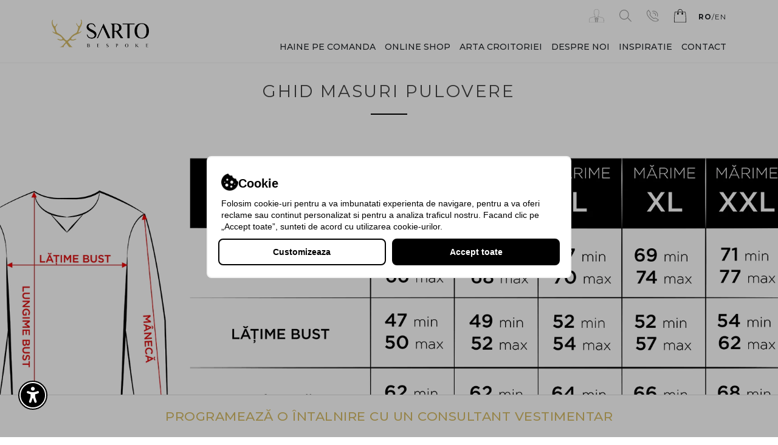

--- FILE ---
content_type: text/html; charset=utf-8
request_url: https://www.sarto.ro/ghid-masuri-pulovere
body_size: 22299
content:
<!DOCTYPE html>
<html dir="ltr" lang="ro">
<head itemscope itemtype="http://schema.org/WebSite">
    
<script>
    window.dataLayer = window.dataLayer || [];
    function gtag(){dataLayer.push(arguments);}
    gtag('consent', 'default', {
      'ad_storage': 'denied',
      'analytics_storage': 'denied',
      'ad_user_data': 'denied',
      'ad_personalization': 'denied',
      'wait_for_update': 2000
    });
</script> 
    
<!-- Google Tag Manager -->
<script>(function(w,d,s,l,i){w[l]=w[l]||[];w[l].push({'gtm.start':
new Date().getTime(),event:'gtm.js'});var
f=d.getElementsByTagName(s)[0],
j=d.createElement(s),dl=l!='dataLayer'?'&l='+l:'';j.async=true;j.src=
'https://www.googletagmanager.com/gtm.js?id='+i+dl;f.parentNode.insertBefore(j,f);
})(window,document,'script','dataLayer','GTM-K53K5SK');</script>
<!-- End Google Tag Manager -->
  <meta http-equiv="Content-Type" content="text/html; charset=utf-8">
  <meta name="viewport" content="width=device-width, initial-scale=1">
  <meta http-equiv="X-UA-Compatible" content="IE=edge">
  <meta name="p:domain_verify" content="b393e3d31f17dc813ab5a27e0988acb0"/>
  
  <title itemprop='name'>Ghid Masuri Pulovere</title>
  
  <base href="https://www.sarto.ro/"/>    <meta property="og:type" content="website" />    <meta property="og:site_name" content="Sarto" />    <meta property="og:url" content="https://www.sarto.ro/ghid-masuri-pulovere" />    <meta property="og:image" content="https://www.sarto.ro/image/cachewebp/no_image-400x400.webp" />    <meta property="og:title" content="Ghid Masuri Pulovere" />    <meta property="og:description" content="" />
  <meta property="og:image:width" content="400"/>
  <meta property="og:image:height" content="400"/><link rel="alternate" hreflang="ro" href="https://www.sarto.ro/ghid-masuri-pulovere" /><link rel="alternate" hreflang="en" href="https://www.sarto.ro/en/size-guide-sweaters" />  
    <link rel="preconnect" href="https://fonts.googleapis.com">
    <link rel="preconnect" href="https://fonts.gstatic.com" crossorigin>
    <link href="https://fonts.googleapis.com/css2?family=Bebas+Neue&family=Montserrat:ital,wght@0,100..900;1,100..900&display=swap" rel="stylesheet">        <link href="design/css/default/bootstrap.css" type="text/css" rel="stylesheet" type="text/css" />        <link href="design/js/default/font-awesome/css/all.min.css" type="text/css" rel="stylesheet" type="text/css" />        <link href="design/js/default/jquery/owl-carousel/owl.carousel.css" type="text/css" rel="stylesheet" type="text/css" />        <link href="design/css/default/jquery/animate.css" type="text/css" rel="stylesheet" type="text/css" />        <link href="design/js/default/jquery/swiper/swiper-bundle.min.css" type="text/css" rel="stylesheet" type="text/css" />  <link href="design/dbch/b14bd0b5f684cfee985b862e33e428c1.css?v=5.7.0" type="text/css" rel="stylesheet" type="text/css" />        <script src="design/js/default/jquery/jquery-3.3.1.min.js" type="text/javascript"></script>        <script src="design/js/default/popper.min.js" type="text/javascript"></script>        <script src="design/js/default/bootstrap/js/bootstrap.min.js" type="text/javascript"></script>        <script src="design/js/default/jquery/owl-carousel/owl.carousel.js" type="text/javascript"></script>        <script src="design/js/default/jquery/swiper/swiper-bundle.min.js" type="text/javascript"></script>        <script src="design/js/default/do-not-track.js" type="text/javascript"></script>        <script src="design/js/default/jquery/fancyapps/ui/dist/fancybox.umd.js" type="text/javascript"></script>  <script src="design/dbch/63a3f0881e32ca72598cc4c501faf16a.js?v=5.7.0" type="text/javascript"></script>  <link href="https://www.sarto.ro/ghid-masuri-pulovere" rel="canonical"/>  <link href="https://www.sarto.ro/image/catalog/Logo/favicon.png" rel="icon"/><script type="text/javascript">
    var addButtonChecker = {
        'AddToCartProduct': function(product_id, quantity) {
            var productDataAjax = $('#product input[type=\'text\'], #product input[type=\'hidden\'], #product input[type=\'radio\']:checked, #product input[type=\'checkbox\']:checked, #product select, #product textarea').serialize();
            if (!productDataAjax) {
                var productDataAjax = 'product_id=' + product_id + '&quantity=' + (typeof(quantity) != 'undefined' ? quantity : 1);
            }
            $.ajax({
                async: false,
                url: 'index.php?route=checkout/cart/checkAddToCart',
                type: 'post',
                data: productDataAjax,
                dataType: 'json',
                success: function(jsonClickCheck) {
                    if (typeof doNotTrackMe !== "function" || !doNotTrackMe() && jsonClickCheck['AddToCart']!='') {
                        (new Function(jsonClickCheck['AddToCart']))()
                    }
                }
            });
        },
        'AddToCart': function(product_id, quantity) {
            $.ajax({
                async: false,
                url: 'index.php?route=checkout/cart/checkAddToCart',
                type: 'post',
                data: 'product_id=' + product_id + '&quantity=' + (typeof(quantity) != 'undefined' ? quantity : 1),
                dataType: 'json',
                success: function(jsonClickCheck) {
                    if (typeof doNotTrackMe !== "function" || !doNotTrackMe() && jsonClickCheck['AddToCart']!='') {
                        (new Function(jsonClickCheck['AddToCart']))()
                    }
                }
            });
        },
        'RemoveFromCart': function(product_id, quantity) {
            $.ajax({
                async: false,
                url: 'index.php?route=checkout/cart/checkRemoveFromCart',
                type: 'post',
                data: 'product_id=' + product_id + '&quantity=' + (typeof(quantity) != 'undefined' ? quantity : 1),
                dataType: 'json',
                success: function(jsonClickCheck) {
                    if (typeof doNotTrackMe !== "function" || !doNotTrackMe() && jsonClickCheck['RemoveFromCart']!='') {
                        (new Function(jsonClickCheck['RemoveFromCart']))()
                    }
                }
            });
        },
        'AddToWishlist': function(product_id, quantity) {
            $.ajax({
                async: false,
                url: 'index.php?route=checkout/cart/checkAddToWishlist',
                type: 'post',
                data: 'product_id=' + product_id,
                dataType: 'json',
                success: function(jsonClickCheck) {
                    if (typeof doNotTrackMe !== "function" || !doNotTrackMe() && jsonClickCheck['AddToWishlist']!='') {
                        (new Function(jsonClickCheck['AddToWishlist']))()
                    }
                }
            });
        },
        'checkCustomCPT': function(information_id) {
            $.ajax({
                async: false,
                url: 'index.php?route=information/information/triggerCadouPersonalizabilEventTelefon',
                type: 'post',
                data: 'information_id=' + information_id,
                dataType: 'json',
                success: function(jsonClickCheck) {
                    if (typeof doNotTrackMe !== "function" || !doNotTrackMe() && jsonClickCheck['CadouPersonalizabilTelefon']!='') {
                        (new Function(jsonClickCheck['CadouPersonalizabilTelefon']))()
                    }
                }
            });
        },
        'checkCustomCPE': function(information_id) {
            $.ajax({
                async: false,
                url: 'index.php?route=information/information/triggerCadouPersonalizabilEventEmail',
                type: 'post',
                data: 'information_id=' + information_id,
                dataType: 'json',
                success: function(jsonClickCheck) {
                    if (typeof doNotTrackMe !== "function" || !doNotTrackMe() && jsonClickCheck['CadouPersonalizabilEmail']!='') {
                        (new Function(jsonClickCheck['CadouPersonalizabilEmail']))()
                    }
                }
            });
        }
    }
</script><script type="text/javascript">
if (typeof doNotTrackMe !== "function" || !doNotTrackMe()) {
}</script>
<script>
function consentGrantedAdStorage(adStorage) {
    gtag('consent', 'update', {
      'ad_storage': adStorage
    });
}
  
function consentGrantedAnalyticsStorage(analyticsStorage) {
    gtag('consent', 'update', {
      'analytics_storage': analyticsStorage
    });
}
  
function consentGrantedAdUserData(adUserData) {
    gtag('consent', 'update', {
      'ad_user_data': adUserData
    });
}
  
function consentGrantedAdPersonalization(adPersonalization) {
    gtag('consent', 'update', {
      'ad_personalization': adPersonalization
    });
}

function updateConsent() {
    function getCookie(name) {
      let cookieArr = document.cookie.split(";");
      for (let i = 0; i < cookieArr.length; i++) {
        let cookiePair = cookieArr[i].split("=");
        if (name === cookiePair[0].trim()) {
          return decodeURIComponent(cookiePair[1]);
        }
      }
      return null;
    }

    let cookieValue = getCookie('CookieConsent');

    if (cookieValue) {
        let consentData = JSON.parse(cookieValue);
    
        if(consentData.googleconsentmap.length > 0 || consentData.googleconsentmap !== undefined){
            let constentMap = consentData.googleconsentmap;
        
            let adStorage = constentMap.ad_storage;
            let analyticsStorage = constentMap.analytics_storage;
            let adUserData = constentMap.ad_user_data;
            let adPersonalization = constentMap.ad_personalization;
            
            // consentGrantedAdStorage(adStorage);
            // consentGrantedAnalyticsStorage(analyticsStorage);
            // consentGrantedAdUserData(adUserData);
            // consentGrantedAdPersonalization(adPersonalization);
            
            /*gtag('consent', 'update', {
              'ad_storage': adStorage,
              'analytics_storage': analyticsStorage,
              'ad_user_data': adUserData,
              'ad_personalization': adPersonalization
            });*/
        }
    } 
}

// updateConsent();
</script>

<!-- zoho -->
<script type="text/javascript">
var $zoho=$zoho || {};$zoho.salesiq = $zoho.salesiq || 
{widgetcode:"6478fda42766d28667209bf43bb9069291455fec97652ff6c08dbaca3408ade8c3d5cc199fab5acfa9e8f4bc68c053a7", values:{},ready:function(){}};
var d=document;s=d.createElement("script");s.type="text/javascript";s.id="zsiqscript";s.defer=true;
s.src="https://salesiq.zoho.com/widget";t=d.getElementsByTagName("script")[0];t.parentNode.insertBefore(s,t);
$zoho.salesiq.ready=function(embedinfo){
    $zoho.salesiq.customfield.add({
        "name":"_default.name",
        "hint":"Introdu numele tau" ,
        "required":"false"
    });
    $zoho.salesiq.customfield.add({
        "name":"_default.email",
        "hint":"Introdu adresa ta de e-mail" ,
        "required":"false"
    });
    $zoho.salesiq.customfield.add({
        "name":"_default.question",
        "hint":"Scrie un mesaj si apasa Enter" ,
        "required":"false"
    });
    $zoho.salesiq.floatwindow.onlinetitle('SARTO Live Chat');
    $zoho.salesiq.floatwindow.offlinetitle('SARTO Live Chat');        /*$zoho.salesiq.floatbutton.visible("hide");*/}
</script>
<!------------->

<script src="https://cdn.pagesense.io/js/sartomadetomeasure/006c143720e8449089077be6844c4932.js"></script>
<script type="text/javascript">(function(w,s){var e=document.createElement("script");e.type="text/javascript";e.async=true;e.src="https://cdn.pagesense.io/js/sartomadetomeasure/006c143720e8449089077be6844c4932.js";var x=document.getElementsByTagName("script")[0];x.parentNode.insertBefore(e,x);})(window,"script");</script>

</head>
<body class="information-information-98">
<!-- Google Tag Manager (noscript) -->
<noscript><iframe
src="https://www.googletagmanager.com/ns.html?id=GTM-K53K5SK"
height="0" width="0" style="display:none;visibility:hidden"></iframe></noscript>
<!-- End Google Tag Manager (noscript) -->
<script type="application/ld+json">
{
  "@context": "http://schema.org",
  "@type": "LocalBusiness",
  "address": {
    "@type": "PostalAddress",
    "streetAddress": "Strada Maior Gheorghe Sontu 10-12",
    "addressLocality": "București",
    "addressRegion": "RO",
    "addressCountry": "România",
    "postalCode": "011448"
  },
  "description": "Costume SARTO Bespoke: 10.000+ Tesaturi de Lux si Designuri. Consilier Dedicat.
Atelier Croitorie Propriu. Retus din Partea Casei. Servicii Premium. Programeaza-te!",
  "name": "Sarto",
  "telephone": "+40 723 578 743",
  "email": "marketing@sarto.ro", 
  "logo": "https://www.sarto.ro/image/catalog/Logo/logo-2021.png",
  "image": "https://www.sarto.ro/image/catalog/Logo/logo-2021.png",
  "url": "https://www.sarto.ro/",
  "priceRange": "57.1260 - 10000000.0000",
  "sameAs" : ["https://www.facebook.com/SARTOBespokeMTM/","https://www.linkedin.com/company/sarto-bespoke/","https://www.youtube.com/c/SARTObespoke","https://www.instagram.com/sarto.bespoke/"  ],
  "aggregateRating": {
    "@type": "AggregateRating",
    "ratingValue": "1",
    "reviewCount": "1"
   }
}
</script><div id="cookie-box-wrapper" class="cookie-v2 active">
    <div id="cookie-box">
        <div id="cookie-box-close-wrapper">
            <div id="cookie-box-close" onclick="showCustomize()">×</div>
        </div>
        <div id="cookie-box-title"><img src="https://www.sarto.ro/image/cachewebp/catalog/design/cookie-64x64.webp" />Cookie</div>
        <div id="cookie-box-description">Folosim cookie-uri pentru a va imbunatati experienta de navigare, pentru a va oferi reclame sau continut personalizat si pentru a analiza traficul nostru. Facand clic pe „Accept toate”, sunteti de acord cu utilizarea cookie-urilor.</div>
        <div id="cookie-box-categories">
            <div class="form-check">
                <input type="checkbox" name="cookies_categories[]" value="strict" id="cookies-box-strict" disabled checked>
                <label for="cookies-box-strict" class="agree-label label-for-checkbox">
                    <span>Strict necesare</span>
                    <div class="cookie-type-info-pre">Aceste cookie-uri sunt necesare pentru ca site-ul sa functioneze corect. Ele nu pot fi dezactivate.</div>
                    <div class="cookie-type-info-wrapper">
                        <div class="cookie-type-info-table">
                            <div class="table-responsive">
                                <table class="table table-bordered" id="cookiesTableStrict">
                                    <thead>
                                        <tr>
                                            <th>Nume</th>                                            <th>Expirare</th>
                                            <th>Descriere</th>
                                        </tr>
                                    </thead>
                                    <tbody>
                                        <tr>
                                            <td>currency</td>                                            <td>1&nbsp;luna</td>
                                            <td>Acest cookie este folosit de platforma pentru a stoca preferintele de moneda ale utilizatorului.</td>
                                        </tr>
                                        <tr>
                                            <td>language</td>                                            <td>1&nbsp;luna</td>
                                            <td>Acest cookie este folosit de platforma pentru a stoca preferintele de limba ale utilizatorului.</td>
                                        </tr>
                                        <tr>
                                            <td>OCSESSID</td>                                            <td>Sesiune</td>
                                            <td>Acest cookie este folosit de platforma pentru a mentine sesiunea utilizatorului.</td>
                                        </tr>
                                        <tr>
                                            <td>policy</td>                                            <td>1&nbsp;an 1&nbsp;luna</td>
                                            <td>Acest cookie este folosit de platforma pentru a stoca consimtamantul utilizatorului privind politica de cookie-uri.</td>
                                        </tr>
                                        <tr>
                                            <td>CookieConsent</td>                                            <td>1&nbsp;luna</td>
                                            <td>Acest cookie este utilizat pentru a aminti preferintele de consimtamant ale cookie-urilor vizitatorilor.</td>
                                        </tr>
                                    </tbody>
                                </table>
                            </div>
                        </div>
                    </div>
                </label>
                <div class="cookie-type-info">
                    <div class="cookie-type-info-image">
                        <img src="https://www.sarto.ro/image/cachewebp/catalog/design/info-64x64.webp" />
                    </div>
                </div>
            </div>
            <div class="form-check">
                <input type="checkbox" name="cookies_categories[]" value="functionality" id="cookies-box-functionality">
                <label for="cookies-box-functionality" class="agree-label label-for-checkbox">
                    <span>Functionalitate</span>
                    <div class="cookie-type-info-pre">Aceste cookie-uri permit functionalitati suplimentare, dar nu sunt strict necesare pentru ca site-ul sa functioneze corect.</div>
                    <div class="cookie-type-info-wrapper">
                        <div class="cookie-type-info-table">
                            <div class="table-responsive">
                                <table class="table table-bordered" id="cookiesTableFunctionality">
                                    <thead>
                                        <tr>
                                            <th>Nume</th>                                            <th>Expirare</th>
                                            <th>Descriere</th>
                                        </tr>
                                    </thead>
                                    <tbody>
                                        <tr>
                                            <td colspan="3" class="text-center">Niciun cookie de afisat</td>
                                        </tr>
                                    </tbody>
                                </table>
                            </div>
                        </div>
                    </div>
                </label>
                <div class="cookie-type-info">
                    <div class="cookie-type-info-image">
                        <img src="https://www.sarto.ro/image/cachewebp/catalog/design/info-64x64.webp" />
                    </div>
                </div>
            </div>
            <div class="form-check">
                <input type="checkbox" name="cookies_categories[]" value="analytics" id="cookies-box-analytics">
                <label for="cookies-box-analytics" class="agree-label label-for-checkbox">
                    <span>Analitice</span>
                    <div class="cookie-type-info-pre">Aceste cookie-uri analitice sunt folosite pentru a intelege modul in care vizitatorii interactioneaza cu site-ul web. Aceste cookie-uri ajuta la furnizarea de informatii despre valori precum numarul de vizitatori, rata de respingere, sursa de trafic etc.</div>
                    <div class="cookie-type-info-wrapper">
                        <div class="cookie-type-info-table">
                            <div class="table-responsive">
                                <table class="table table-bordered" id="cookiesTableAnalytics">
                                    <thead>
                                        <tr>
                                            <th>Nume</th>                                            <th>Expirare</th>
                                            <th>Descriere</th>
                                        </tr>
                                    </thead>
                                    <tbody>
                                        <tr>
                                            <td>_ga</td>                                            <td>1&nbsp;an&nbsp;1&nbsp;luna</td>
                                            <td>Acest nume de cookie este asociat cu Google Universal Analytics - care este o actualizare semnificativa a serviciului de analiza Google cel mai frecvent utilizat. Acest cookie este utilizat pentru a distinge utilizatorii unici prin atribuirea unui numar generat aleatoriu ca identificator de client. Este inclus in fiecare solicitare de pagina dintr-un site si este utilizat pentru a calcula datele despre vizitatori, sesiuni si campanii pentru rapoartele de analiza a site-urilor.</td>
                                        </tr>
                                        <tr>
                                            <td>_ga_4JKXV4FYVZ</td>                                            <td>1&nbsp;an&nbsp;1&nbsp;luna</td>
                                            <td>Acest cookie este folosit de Google Analytics pentru a persista si a urmari sesiunile vizitatorilor.</td>
                                        </tr>
                                        <tr>
                                            <td>_gcl_au</td>                                            <td>3&nbsp;luni</td>
                                            <td>Acest cookie este utilizat de Google AdSense pentru a experimenta eficienta publicitara pe site-urile care folosesc serviciile lor.</td>
                                        </tr>
                                    </tbody>
                                </table>
                            </div>
                        </div>
                    </div>
                </label>
                <div class="cookie-type-info">
                    <div class="cookie-type-info-image">
                        <img src="https://www.sarto.ro/image/cachewebp/catalog/design/info-64x64.webp" />
                    </div>
                </div>
            </div>
            <div class="form-check">
                <input type="checkbox" name="cookies_categories[]" value="performance" id="cookies-box-performance">
                <label for="cookies-box-performance" class="agree-label label-for-checkbox">
                    <span>Performanta</span>
                    <div class="cookie-type-info-pre">Aceste cookie-uri ne permit sa colectam date despre utilizarea site-ului, astfel incat sa putem intelege mai bine preferintele utilizatorilor sau sa imbunatatim aspecte ale site-ului etc.</div>
                    <div class="cookie-type-info-wrapper">
                        <div class="cookie-type-info-table">
                            <div class="table-responsive">
                                <table class="table table-bordered" id="cookiesTablePerformance">
                                    <thead>
                                        <tr>
                                            <th>Nume</th>                                            <th>Expirare</th>
                                            <th>Descriere</th>
                                        </tr>
                                    </thead>
                                    <tbody>
                                        <tr>
                                            <td>zft-sdc</td>                                            <td>1&nbsp;zi</td>
                                            <td>Acest cookie este utilizat pentru a colecta date despre vizitatorii site-ului si pentru a masura performanta acestuia.</td>
                                        </tr>
                                        <tr>
                                            <td>zps-tgr-dts</td>                                            <td>1&nbsp;an</td>
                                            <td>Acest cookie este utilizat pentru a pastra datele de performanta ale sesiunii curente.</td>
                                        </tr>
                                        <tr>
                                            <td>zsc_session_id_uniqe</td>                                            <td>Sesiune</td>
                                            <td>Acest cookie este folosit pentru a urmari comportamentul utilizatorului pe durata unei sesiuni.</td>
                                        </tr>
                                        <tr>
                                            <td>zabUserId</td>                                            <td>1&nbsp;an</td>
                                            <td>Acest cookie este utilizat pentru a persista un identificator unic de utilizator pentru analiza performantei.</td>
                                        </tr>
                                    </tbody>
                                </table>
                            </div>
                        </div>
                    </div>
                </label>
                <div class="cookie-type-info">
                    <div class="cookie-type-info-image">
                        <img src="https://www.sarto.ro/image/cachewebp/catalog/design/info-64x64.webp" />
                    </div>
                </div>
            </div>
            <div class="form-check">
                <input type="checkbox" name="cookies_categories[]" value="targeting" id="cookies-box-targeting">
                <label for="cookies-box-targeting" class="agree-label label-for-checkbox">
                    <span>Marketing</span>
                    <div class="cookie-type-info-pre">Aceste cookie-uri de publicitate sunt folosite pentru a oferi vizitatorilor reclame personalizate pe baza paginilor pe care le-ati vizitat anterior si pentru a analiza eficacitatea campaniilor publicitare.</div>
                    <div class="cookie-type-info-wrapper">
                        <div class="cookie-type-info-table">
                            <div class="table-responsive">
                                <table class="table table-bordered" id="cookiesTableTargeting">
                                    <thead>
                                        <tr>
                                            <th>Nume</th>                                            <th>Expirare</th>
                                            <th>Descriere</th>
                                        </tr>
                                    </thead>
                                    <tbody>
                                        <tr>
                                            <td>_fbp</td>                                            <td>3&nbsp;luni</td>
                                            <td>Acest cookie este folosit de Facebook pentru a livra o serie de produse publicitare.</td>
                                        </tr>
                                    </tbody>
                                </table>
                            </div>
                        </div>
                    </div>
                </label>
                <div class="cookie-type-info">
                    <div class="cookie-type-info-image">
                        <img src="https://www.sarto.ro/image/cachewebp/catalog/design/info-64x64.webp" />
                    </div>
                </div>
            </div>
        </div>
        <div id="cookie-box-buttons">
            <span class="cookie-box-customize" onclick="showCustomize()" data-id="customize-cookie">Customizeaza</span>
            <div id="button-cookie-box-save" hidden>Salveaza selectia</div>
            <div id="button-cookie">Accept toate</div>
        </div>    </div>
</div>
<script>
    var bt_edit_active = 'Salveaza selectia';
    var bt_edit_inactive = 'Customizeaza';
    
    function showCustomize() {
        $cookieEditButton = $('.cookie-box-customize[data-id="customize-cookie"]');
        $cookieSaveButton = $('#button-cookie-box-save');
        $cookieBoxCloseWrapper = $('#cookie-box-close-wrapper');
        
        $cookieBox = $('#cookie-box-categories');
        
        $($cookieEditButton).removeClass('active'); 
        $($cookieBox).removeClass('active');
        
        if($($cookieBox).css('display') == 'none') {
            $toToggle = true;    
        } else {
            $toToggle = false;    
        }
        
        $($cookieBox).slideUp();

        if($toToggle){
            $($cookieBox).slideToggle();
            $($cookieBox).addClass('active');
            $($cookieEditButton).addClass('active');
        } 
        
        if($($cookieEditButton).hasClass('active')){
            $($cookieSaveButton).attr('hidden', false);
            $($cookieEditButton).attr('hidden', true);
            $($cookieBoxCloseWrapper).addClass('active');
        }else{
            $($cookieEditButton).attr('hidden', false);
            $($cookieSaveButton).attr('hidden', true);
            $($cookieBoxCloseWrapper).removeClass('active');

        }
    }
    
    $(document).ready(function(){
        $("#button-cookie-edit").on('click', function(){
            $cookieBox = $('#cookie-box-categories');
            
            $(this).removeClass('active'); 
            $($cookieBox).removeClass('active');
            
            if($($cookieBox).css('display') == 'none') {
                $toToggle = true;    
            } else {
                $toToggle = false;    
            }
            
            $($cookieBox).slideUp();
    
            if($toToggle){
                $($cookieBox).slideToggle();
                $($cookieBox).addClass('active');
                $(this).addClass('active');
            } 
            
            if($(this).hasClass('active')){
                $('#button-cookie-box-save').attr('hidden', false);
                $(this).attr('hidden', true);
                $('#cookie-box-close-wrapper').addClass('active');
            }else{
                $(this).attr('hidden', false);
                $('#button-cookie-box-save').attr('hidden', true);
                $('#cookie-box-close-wrapper').removeClass('active');

            }
        });
        
        $('#cookie-badge-trigger').on('click', function(){
            $(this).addClass("inactive"); 
            $('#cookie-box-wrapper').addClass("active"); 
        });
        
        // NOVLES
        $("#button-cookie-customize").on('click', function(){
           $cookieBox = $('#cookie-box-categories');
            
            $(this).removeClass('active'); 
            $($cookieBox).removeClass('active');
            
            if($($cookieBox).css('display') == 'none') {
                $toToggle = true;    
            } else {
                $toToggle = false;    
            }
            
            $($cookieBox).slideUp();
    
            if($toToggle){
                $($cookieBox).slideToggle();
                $($cookieBox).addClass('active');
                $(this).addClass('active');
            } 
            
            if($(this).hasClass('active')){
                $('#button-cookie-box-save').attr('hidden', false);
                $(this).attr('hidden', true);
                $('#cookie-box-close-wrapper').addClass('active');
            }else{
                $(this).attr('hidden', false);
                $('#button-cookie-box-save').attr('hidden', true);
                $('#cookie-box-close-wrapper').removeClass('active');

            }
        });
        
        /*$('#cookie-box-close').on('click', function(){
            // $("#button-cookie-edit").trigger('click');
            
            $cookieEditButton = $('#button-cookie-edit');
            
            $cookieBox = $('#cookie-box-categories');
            
            $($cookieEditButton).removeClass('active'); 
            $($cookieBox).removeClass('active');
            
            if($($cookieBox).css('display') == 'none') {
                $toToggle = true;    
            } else {
                $toToggle = false;    
            }
            
            $($cookieBox).slideUp();
    
            if($toToggle){
                $($cookieBox).slideToggle();
                $($cookieBox).addClass('active');
                $($cookieEditButton).addClass('active');
            } 
            
            if($($cookieEditButton).hasClass('active')){
                $('#button-cookie-box-save').attr('hidden', false);
                $($cookieEditButton).attr('hidden', true);
                $('#cookie-box-close-wrapper').addClass('active');
            }else{
                $($cookieEditButton).attr('hidden', false);
                $('#button-cookie-box-save').attr('hidden', true);
                $('#cookie-box-close-wrapper').removeClass('active');

            }
        });*/
        
        // Cookie Policy
    	$('#button-cookie').on('click', function(e) {
    		e.preventDefault();
    		
    		$('#cookies-box-performance').prop('checked',true);
    		$('#cookies-box-targeting').prop('checked',true);
    		$('#cookies-box-functionality').prop('checked',true);
    		$('#cookies-box-analytics').prop('checked',true);
    
    		$.ajax({
    			url: 'index.php?route=common/cookie/agree',
        		type: 'post',
        		dataType: 'json',
        		data: $('#cookie-box-categories input[type="checkbox"]:checked').serialize(),
        		beforeSend: function() {
        			$('#button-cookie-box-save').button('loading');
        		},
        		complete: function() {
        			$('#button-cookie-box-save').button('reset');
        		},
        		success: function(json) {
        			if (json['success']) {
                        $('#cookie-badge-trigger').removeClass("inactive"); 
                        $('#cookie-box-wrapper').removeClass("active");                        /*setTimeout(function(){
                            updateConsent();
                        }, 1000);*/        			}
    			}
    		});
    	});
        
        $('#button-cookie-box-save').on('click', function(){
            $.ajax({
        		url: 'index.php?route=common/cookie/saveCookies',
        		type: 'post',
        		dataType: 'json',
        		data: $('#cookie-box-categories input[type="checkbox"]:checked').serialize(),
        		beforeSend: function() {
        			$('#button-cookie-box-save').button('loading');
        		},
        		complete: function() {
        			$('#button-cookie-box-save').button('reset');
        		},
        		success: function(json) {
        			if (json['success']) {
                        $('#cookie-badge-trigger').removeClass("inactive"); 
                        $('#cookie-box-wrapper').removeClass("active");                        /*setTimeout(function(){
                            updateConsent();
                        }, 1000);*/        			}
    			}
        	});
        });
        
        $('#button-cookie-box-deny').on('click', function(){
    		$('#cookies-box-performance').prop('checked',false);
    		$('#cookies-box-targeting').prop('checked',false);
    		$('#cookies-box-functionality').prop('checked',false);
    		$('#cookies-box-analytics').prop('checked',false);
            
            $.ajax({
        		url: 'index.php?route=common/cookie/saveCookies',
        		type: 'post',
        		dataType: 'json',
        		data: $('#cookie-box-categories input[type="checkbox"]:checked').serialize(),
        		beforeSend: function() {
        			$('#button-cookie-box-deny').button('loading');
        		},
        		complete: function() {
        			$('#button-cookie-box-deny').button('reset');
        		},
        		success: function(json) {
        			if (json['success']) {
                        $('#cookie-badge-trigger').removeClass("inactive"); 
                        $('#cookie-box-wrapper').removeClass("active");                        /*setTimeout(function(){
                            updateConsent();
                        }, 1000);*/        			}
    			}
        	});
        });
        
        $('.cookie-type-info').on('click', function(event){
            $wrapper = $(this).parent().find(' > label > .cookie-type-info-wrapper');
            
            $(this).removeClass('active'); 
            $('.cookie-type-info').each(function(){
               $(this).removeClass('active'); 
            }); 
            $($wrapper).removeClass('active');
            $('.cookie-type-info-wrapper').each(function(){
               $(this).removeClass('active'); 
               $(this).slideUp();
            }); 
            
        
            if($($wrapper).css('display') == 'none') {
                $toToggle = true;    
            } else {
                $toToggle = false;    
            }
            
            $($wrapper).slideUp();
    
            if($toToggle){
                $($wrapper).slideToggle();
                $($wrapper).addClass('active');
                $(this).addClass('active');
            }
        });
    });
</script>    <div id="popup-leads-modal" class="modal fade" role="dialog">
        <div class="modal-dialog modal-dialog-centered">
            <div class="modal-content">
                <div id="popup-leads-body" class="modal-body">
                    <div class="popup-leads-close" data-dismiss="modal"><img src="https://www.sarto.ro/image/cachewebp/catalog/popups/popup_leads/popup_leads_close_v2-64x64.webp" /></div>
                    <div class="popup-leads-main-image" style="background-image:url('https://www.sarto.ro/image/cachewebp/catalog/popups/popup_leads/popup_leads_image_cropped-1166x1333.webp')"></div>
                    <div class="popup-leads-form-wrapper">
                        <div class="popup-leads-main-title">Lasă-ne datele tale și te vom contacta în maximum 24 de ore lucrătoare:</div>
                        <form id="popup-leads-form">
                            <input type="hidden" name="popup_leads_lead_page" value="Ghid Masuri Pulovere" />
                            <input type="hidden" name="popup_leads_lead_route" value="information/information" />
                            <input type="hidden" name="popup_leads_lead_id" value="98" />
                            <input type="hidden" name="popup_leads_product_id" value="0" />
                            <input type="hidden" name="popup_leads_product_type" value="0" />
                            <input type="hidden" name="popup_leads_additional_info" value="" />
                            <div class="form-group">
                                <input type="text" name="popup_leads_name" placeholder="Nume și Prenume*" value="" class="form-control" />
                            </div>
                            <div class="form-group">
                                <input type="email" name="popup_leads_email" placeholder="E-mail*" value="" class="form-control" />
                            </div>
                            <div class="form-group">
                                <input type="text" name="popup_leads_telephone" placeholder="Telefon*" value="" class="form-control" />
                            </div>
                            <div class="form-group">
                                <textarea type="text" name="popup_leads_message" placeholder="Mesaj" rows="2" class="form-control"></textarea>
                            </div>
                            <div class="form-group">
                                <label for="accept-popup-leads" class="label-accept">
                                    <input type="checkbox" name="popup_leads_agree" id="accept-popup-leads" class="form-control">Da, accept <a class="agree pl-1 text-white" href="https://www.sarto.ro/index.php?route=information/information/agree&amp;language=ro-ro&amp;information_id=3"><u>Termenii și Condițiile</u></a>.
                                </label>
                            </div>
                        </form>
                        <div id="popup-leads-info"></div>
                        <div id="popup-leads-button" class="btn-primary">Vino să îți luăm măsurile</div>
                    </div>
                </div>
            </div>
        </div>
    </div>        <script>
            $('#accept-popup-leads').on('change', function(){
                if($(this).prop('checked')){
                    $(this).parent().addClass('checked');
                }else{
                    $(this).parent().removeClass('checked');
                }
            });
            
            function showLeadsPopup(product_id, product_type, additional_info){
                $('input[name="popup_leads_product_id"]').val(product_id);
                $('input[name="popup_leads_product_type"]').val(product_type);
                $('input[name="popup_leads_additional_info"]').val(additional_info);
                
                if($('.optiune-mtm.active').length > 0){
                    $optionType = $('.optiune-mtm.active').data('tip');
                    
                    if($optionType.toLowerCase() == 'mtm'){
                        $('input[name="popup_leads_product_type"]').val(3);
                    }else if($optionType.toLowerCase() == 'bsp'){
                        $('input[name="popup_leads_product_type"]').val(2);
                    }else if($optionType.toLowerCase() == 'rtw'){
                        $('input[name="popup_leads_product_type"]').val(1);
                    }
                }
                
                $('#popup-leads-modal').modal('show');
            }
            
            function showLeadsPopupSimple(){
                $('#popup-leads-modal').modal('show');
            }
            
            // chain.attach(function() {
            //     return $.ajax({
            // 		url: 'index.php?route=common/popup_modal/popupLeadsModal',
            // 		dataType: 'html',
            // 		success: function(html) {},
            // 	});
            // });
                    
            // $timeOut = 2000;        </script>
        <script>
            $('#popup-leads-button').on('click', function() {
            	chain.attach(function() {
            		return $.ajax({
            			url: 'index.php?route=common/popup_modal/messagePopupLeads',
            			type: 'post',
            			data: $('#popup-leads-form input[type=\'text\'],#popup-leads-form input[type=\'hidden\'], #popup-leads-form input[type=\'number\'], #popup-leads-form input[type=\'email\'], #popup-leads-form input[type=\'checkbox\']:checked, #popup-leads-form input[type=\'radio\']:checked, #popup-leads-form input[type=\'file\'], #popup-leads-form textarea, #popup-leads-form select'),
            			dataType: 'json',
            			beforeSend: function() {
            				$('#button-landing-send').button('loading');
            			},
            			success: function(json) {
            				$('.alert-dismissible').remove();
            
            				if (json['error']) {
            					$('#button-landing-send').button('reset');
            					
        						$('#popup-leads-info').append('<div class="alert alert-warning alert-dismissible p-2" style="font-weight:500;"><i class="fas fa-exclamation-circle pr-2"></i>' + json['error'] + '</div>');
            				} else {
            				    
            					$('#popup-leads-info').append('<div class="alert alert-success alert-dismissible button" style="font-weight:500;"><i class="fas fa-exclamation-circle pr-2"></i>' + json['success'] + '</div>');
            					
        					    $('#button-landing-send').button('reset');
        					    $('#popup-leads-form input[type=\'text\'], #popup-leads-form input[type=\'number\'], #popup-leads-form input[type=\'email\'], #popup-leads-form textarea, #popup-leads-form select').val('');
                			    $('#popup-leads-form input[type=\'checkbox\']:checked, #popup-leads-form input[type=\'radio\']:checked').prop({'checked':false});
                			    $('#popup-leads-form input[name="popup_leads_product_id"]').val(0);
                                $('#popup-leads-form input[name="popup_leads_product_type"]').val(0);
                                $('#popup-leads-form input[name="popup_leads_additional_info"]').val('');
                        	    
                        	    setTimeout(function(){
                        	        $('.alert-dismissible').remove();
                        	        $('#popup-leads-modal').modal('hide');
                        	    }, 3000);
            				}
            			},
            			error: function(xhr, ajaxOptions, thrownError) {
            				console.log(thrownError + "\r\n" + xhr.statusText + "\r\n" + xhr.responseText);
            			}
            		});
            	});
            });
        </script>
<div id="wrapper">   
	<header id="header-main">
		<div class="container">
		    <div class="row" id="header-row">
		        <div class="col-12 cont-tel-header-responsive">
		            <a href="tel:+40723578743"><img src="image/design/phone-icon-grey.svg" /> <span>+40 723 578 743</span></a>
		        </div>
		        <div class="col-3 cont-toggle-meniu-resp">
		            <div id="toggle-meniu-header-resp"><span></span><span></span><span></span></div>
		        </div>
		        <div class="col-lg-2 col-6" id="cont-logo-header">                        <a href="https://www.sarto.ro/"><img itemprop="logo" src="https://www.sarto.ro/image/cachewebp/catalog/Logo/logo-2021-583x168.webp" title="Sarto" alt="Sarto" class="img-fluid"/></a>		        </div>
		        <div class="col-lg-10 col-3" id="cont-drheader">
		            <div id="cont-drheader-top">		                    <a href="https://www.sarto.ro/autentificare" id="header-user-icon"><img src="image/design/user-icon-grey.svg" /></a>		                <span id="icon-search" class="header-meniu-form"><img src="image/design/search-icon-grey.svg" /></span>
    					<div id="wrap-header-search" class="fade ascuns"><div class="container">
    <div class="row">
        <div class="col-sm-9 col-12">
            <div id="search" class="input-group mb-0">
              <input id="search-desktop" type="text" name="search" value="" placeholder="Introdu cautarea ta" class="form-control form-control-lg" aria-label="search">
              <div class="btn btn-default">Cauta</div>
            </div>
        </div>
    </div>
</div>
<script>
    /* Search */
	$('#search input[name=\'search\']').parent().find('.btn').on('click', function() {
		var url = 'https://www.sarto.ro/cautare';

		var value = $('header #search input[name=\'search\']').val();

		if (value) {
			url += '&search=' + encodeURIComponent(value);
		}
        
        if(value !== ''){
		    location = url;
        }
	});

	$('#search input[name=\'search\']').on('keydown', function(e) {
		if (e.keyCode == 13) {
			$('header #search input[name=\'search\']').parent().find('.btn').trigger('click');
		}
	});

</script>
                        </div>
		                <span id="telefon-header"><a href="tel:+40723578743"><img src="image/design/phone-icon-grey.svg" /></a></span>        					<div><div id="cart" class="btn-shopping-cart mb-0">    <div id="cont-cart-icon" class="cos shopcart">        <img src="image/design/cart-icon-black.svg" />
    </div>
    <div class="pull-right shoppingcart-box" id="cos-head-prod">
        <div class="cart-overlay-black"></div>
        <ul class="cont-items-cart-head">                <li class="titlu-count-cart-head">
                    <div class="added_items">Cosul meu</div>
                </li>
                <li class="inch-count-cart-head">
                    <div id="inchide-cart-head"></div>
                </li>
                <li>
                    <p class="text-center empty cos-head-gol">Nu sunt produse in cosul de cumparaturi.</p>
                </li>        </ul>    </div></div>
</div>    					<span id="cont-language">  <div class="btn-group languages-block">
    <div id="form-language" class="d-flex">                <span data-lang="https://www.sarto.ro/index.php?route=common/language/language&amp;language=ro-ro&amp;code=ro-ro&amp;redirect=information%2Finformation" class="language-select"><strong>ro</strong></span>                <span data-lang="https://www.sarto.ro/index.php?route=common/language/language&amp;language=ro-ro&amp;code=en&amp;redirect=information%2Finformation" class="language-select">en</span>    </div>
  </div></span>
		            </div>
		            <div id="cont-drheader-bottom">    <div id="meniu-principal">
        <nav class="navbar-default">
            <div class="container-megamenu">
                <ul class="header-meniu" data-transition="slide" data-animationtime="500">
                    <li id="inchide-meniu-responsive"></li>
                    <li id="buton-back-meniu"><img src="image/design/sageata-stanga-res.png" /> Back</li>                          <li class="header-meniu-item with-sub-menu hover h-menu-item-0">                                <a class="header-meniu-item-link clearfix">Haine pe comanda  <span class="plus-responsive"></span></a>                            <div class="sublista-wrapper">
                              <ul class="sublista container">                                    <li class="sublista-item">
                                         <a href="https://www.sarto.ro/haine-pe-comanda/">Toate produsele</a> 
                                         <ul class="poza-mare-meniu">
                                            <li>                                                        <a href="https://www.sarto.ro/haine-pe-comanda/"><div class="imagine-meniu"><img src="https://www.sarto.ro/image/cachewebp/catalog/2020/Poze%20Meniu%20Produse%20pe%20comanda/costume-barbati-croit-atelier-sarto-produse-pe-comanda-toate%20produsele-1000x350.webp"></div></a>                                                <div class="cont-design-coarne">
                                                    <img src="https://www.sarto.ro/image/cachewebp/design/design-coarne-300x645.webp" />
                                                    <img src="https://www.sarto.ro/image/cachewebp/design/design-coarne-300x645.webp" />
                                                    <img src="https://www.sarto.ro/image/cachewebp/design/design-coarne-300x645.webp" />
                                                    <img src="https://www.sarto.ro/image/cachewebp/design/design-coarne-300x645.webp" />
                                                    <img src="https://www.sarto.ro/image/cachewebp/design/design-coarne-300x645.webp" />
                                                </div>
                                            </li>
                                         </ul>
                                     </li>                                    <li class="sublista-item">
                                        <a href="https://www.sarto.ro/haine-pe-comanda/costume-barbati/" class="sublista-link">Costume <span class="plus-responsive"></span> <i class="fas fa-caret-right"></i></a>                                            <ul>                                                        <li class="sublista-responsive"><a href="https://www.sarto.ro/haine-pe-comanda/costume-barbati/">Toate costumele</a></li>                                                    <li>
                                                        <a href="https://www.sarto.ro/haine-pe-comanda/costume-barbati/business/">                                                                <div class="poza-copil-meniu">
                                                                    <div class="imagine-meniu" style="background-image:url('https://www.sarto.ro/image/cachewebp/catalog/2020/Poze%20Meniu%20Produse%20pe%20comanda/costum-barbati-croit-business-190x410.webp ')"></div>
                                                                </div>                                                            <span>Costume Business</span>
                                                        </a>
                                                    </li>                                                    <li>
                                                        <a href="https://www.sarto.ro/haine-pe-comanda/costume-barbati/casual/">                                                                <div class="poza-copil-meniu">
                                                                    <div class="imagine-meniu" style="background-image:url('https://www.sarto.ro/image/cachewebp/catalog/2020/Poze%20Meniu%20Produse%20pe%20comanda/costum-barbati-croit-casual-1-190x410.webp ')"></div>
                                                                </div>                                                            <span>Costume Casual</span>
                                                        </a>
                                                    </li>                                                    <li>
                                                        <a href="https://www.sarto.ro/haine-pe-comanda/costume-barbati/costume-gala/">                                                                <div class="poza-copil-meniu">
                                                                    <div class="imagine-meniu" style="background-image:url('https://www.sarto.ro/image/cachewebp/catalog/2020/Poze%20Meniu%20Produse%20pe%20comanda/costum-barbati-croit-gala-190x410.webp ')"></div>
                                                                </div>                                                            <span>Costume Gala</span>
                                                        </a>
                                                    </li>                                                    <li>
                                                        <a href="https://www.sarto.ro/haine-pe-comanda/costume-barbati/nunta/">                                                                <div class="poza-copil-meniu">
                                                                    <div class="imagine-meniu" style="background-image:url('https://www.sarto.ro/image/cachewebp/catalog/2020/Poze%20Meniu%20Produse%20pe%20comanda/costum-barbati-croit-nunta-190x410.webp ')"></div>
                                                                </div>                                                            <span>Costume Nunta</span>
                                                        </a>
                                                    </li>                                                <div class="cont-design-coarne">
                                                    <img src="https://www.sarto.ro/image/cachewebp/design/design-coarne-300x645.webp" />
                                                    <img src="https://www.sarto.ro/image/cachewebp/design/design-coarne-300x645.webp" />
                                                    <img src="https://www.sarto.ro/image/cachewebp/design/design-coarne-300x645.webp" />
                                                    <img src="https://www.sarto.ro/image/cachewebp/design/design-coarne-300x645.webp" />
                                                    <img src="https://www.sarto.ro/image/cachewebp/design/design-coarne-300x645.webp" />
                                                </div>
                                            </ul>                                      </li>                                    <li class="sublista-item">
                                        <a href="https://www.sarto.ro/haine-pe-comanda/camasi-barbati/" class="sublista-link">Camasi <span class="plus-responsive"></span> <i class="fas fa-caret-right"></i></a>                                            <ul>                                                        <li class="sublista-responsive"><a href="https://www.sarto.ro/haine-pe-comanda/camasi-barbati/">Toate camasile</a></li>                                                    <li>
                                                        <a href="https://www.sarto.ro/haine-pe-comanda/camasi-barbati/business/">                                                                <div class="poza-copil-meniu">
                                                                    <div class="imagine-meniu" style="background-image:url('https://www.sarto.ro/image/cachewebp/catalog/2020/Poze%20Meniu%20Produse%20pe%20comanda/camasi-barbati-croit-business-190x410.webp ')"></div>
                                                                </div>                                                            <span>Camasi Business</span>
                                                        </a>
                                                    </li>                                                    <li>
                                                        <a href="https://www.sarto.ro/haine-pe-comanda/camasi-barbati/elegante/">                                                                <div class="poza-copil-meniu">
                                                                    <div class="imagine-meniu" style="background-image:url('https://www.sarto.ro/image/cachewebp/catalog/2020/Poze%20Meniu%20Produse%20pe%20comanda/camasi-barbati-croit-elegante-190x410.webp ')"></div>
                                                                </div>                                                            <span>Camasi Elegante</span>
                                                        </a>
                                                    </li>                                                    <li>
                                                        <a href="https://www.sarto.ro/haine-pe-comanda/camasi-barbati/casual/">                                                                <div class="poza-copil-meniu">
                                                                    <div class="imagine-meniu" style="background-image:url('https://www.sarto.ro/image/cachewebp/catalog/2020/Poze%20Meniu%20Produse%20pe%20comanda/a-190x410.webp ')"></div>
                                                                </div>                                                            <span>Camasi Casual</span>
                                                        </a>
                                                    </li>                                                    <li>
                                                        <a href="https://www.sarto.ro/haine-pe-comanda/camasi-barbati/camasi-pe-comanda/">                                                                <div class="poza-copil-meniu">
                                                                    <div class="imagine-meniu" style="background-image:url('https://www.sarto.ro/image/cachewebp/catalog/2020/Poze%20Meniu%20Produse%20pe%20comanda/camasi-barbati-croit-la-comanda%20-190x410.webp ')"></div>
                                                                </div>                                                            <span>Camasi La Comanda</span>
                                                        </a>
                                                    </li>                                                <div class="cont-design-coarne">
                                                    <img src="https://www.sarto.ro/image/cachewebp/design/design-coarne-300x645.webp" />
                                                    <img src="https://www.sarto.ro/image/cachewebp/design/design-coarne-300x645.webp" />
                                                    <img src="https://www.sarto.ro/image/cachewebp/design/design-coarne-300x645.webp" />
                                                    <img src="https://www.sarto.ro/image/cachewebp/design/design-coarne-300x645.webp" />
                                                    <img src="https://www.sarto.ro/image/cachewebp/design/design-coarne-300x645.webp" />
                                                </div>
                                            </ul>                                      </li>                                    <li class="sublista-item">
                                        <a href="https://www.sarto.ro/haine-pe-comanda/sacouri/" class="sublista-link">Sacouri <span class="plus-responsive"></span> <i class="fas fa-caret-right"></i></a>                                            <ul>                                                        <li class="sublista-responsive"><a href="https://www.sarto.ro/haine-pe-comanda/sacouri/">Toate sacourile</a></li>                                                    <li>
                                                        <a href="https://www.sarto.ro/haine-pe-comanda/sacouri/elegante/">                                                                <div class="poza-copil-meniu">
                                                                    <div class="imagine-meniu" style="background-image:url('https://www.sarto.ro/image/cachewebp/catalog/2020/Poze%20Meniu%20Produse%20pe%20comanda/sacou-barbati-croit-elegant-190x410.webp ')"></div>
                                                                </div>                                                            <span>Sacouri Elegante</span>
                                                        </a>
                                                    </li>                                                    <li>
                                                        <a href="https://www.sarto.ro/haine-pe-comanda/sacouri/office/">                                                                <div class="poza-copil-meniu">
                                                                    <div class="imagine-meniu" style="background-image:url('https://www.sarto.ro/image/cachewebp/catalog/2020/Poze%20Meniu%20Produse%20pe%20comanda/sacou-barbati-croit-office-190x410.webp ')"></div>
                                                                </div>                                                            <span>Sacouri Office</span>
                                                        </a>
                                                    </li>                                                    <li>
                                                        <a href="https://www.sarto.ro/haine-pe-comanda/sacouri/casual/">                                                                <div class="poza-copil-meniu">
                                                                    <div class="imagine-meniu" style="background-image:url('https://www.sarto.ro/image/cachewebp/catalog/2020/Poze%20Meniu%20Produse%20pe%20comanda/sacou-barbati-croit-casual-190x410.webp ')"></div>
                                                                </div>                                                            <span>Sacouri Casual</span>
                                                        </a>
                                                    </li>                                                    <li>
                                                        <a href="https://www.sarto.ro/haine-pe-comanda/sacouri/clasice/">                                                                <div class="poza-copil-meniu">
                                                                    <div class="imagine-meniu" style="background-image:url('https://www.sarto.ro/image/cachewebp/catalog/2020/Poze%20Meniu%20Produse%20pe%20comanda/sacou-barbati-croit-clasice-190x410.webp ')"></div>
                                                                </div>                                                            <span>Sacouri Clasice</span>
                                                        </a>
                                                    </li>                                                <div class="cont-design-coarne">
                                                    <img src="https://www.sarto.ro/image/cachewebp/design/design-coarne-300x645.webp" />
                                                    <img src="https://www.sarto.ro/image/cachewebp/design/design-coarne-300x645.webp" />
                                                    <img src="https://www.sarto.ro/image/cachewebp/design/design-coarne-300x645.webp" />
                                                    <img src="https://www.sarto.ro/image/cachewebp/design/design-coarne-300x645.webp" />
                                                    <img src="https://www.sarto.ro/image/cachewebp/design/design-coarne-300x645.webp" />
                                                </div>
                                            </ul>                                      </li>                                    <li class="sublista-item">
                                        <a href="https://www.sarto.ro/haine-pe-comanda/pantaloni-barbati/" class="sublista-link">Pantaloni <span class="plus-responsive"></span> <i class="fas fa-caret-right"></i></a>                                            <ul>                                                        <li class="sublista-responsive"><a href="https://www.sarto.ro/haine-pe-comanda/pantaloni-barbati/">Toti pantalonii</a></li>                                                    <li>
                                                        <a href="https://www.sarto.ro/haine-pe-comanda/pantaloni-barbati/eleganti/">                                                                <div class="poza-copil-meniu">
                                                                    <div class="imagine-meniu" style="background-image:url('https://www.sarto.ro/image/cachewebp/catalog/2020/Poze%20Meniu%20Produse%20pe%20comanda/pantaloni-barbati-croit-eleganti-190x410.webp ')"></div>
                                                                </div>                                                            <span>Pantaloni Eleganti</span>
                                                        </a>
                                                    </li>                                                    <li>
                                                        <a href="https://www.sarto.ro/haine-pe-comanda/pantaloni-barbati/casual/">                                                                <div class="poza-copil-meniu">
                                                                    <div class="imagine-meniu" style="background-image:url('https://www.sarto.ro/image/cachewebp/catalog/2020/Poze%20Meniu%20Produse%20pe%20comanda/pantaloni-barbati-croit-casual-190x410.webp ')"></div>
                                                                </div>                                                            <span>Pantaloni Casual</span>
                                                        </a>
                                                    </li>                                                    <li>
                                                        <a href="https://www.sarto.ro/haine-pe-comanda/pantaloni-barbati/office/">                                                                <div class="poza-copil-meniu">
                                                                    <div class="imagine-meniu" style="background-image:url('https://www.sarto.ro/image/cachewebp/catalog/2020/Poze%20Meniu%20Produse%20pe%20comanda/pantaloni-barbati-croit-office-190x410.webp ')"></div>
                                                                </div>                                                            <span>Pantaloni Office</span>
                                                        </a>
                                                    </li>                                                <div class="cont-design-coarne">
                                                    <img src="https://www.sarto.ro/image/cachewebp/design/design-coarne-300x645.webp" />
                                                    <img src="https://www.sarto.ro/image/cachewebp/design/design-coarne-300x645.webp" />
                                                    <img src="https://www.sarto.ro/image/cachewebp/design/design-coarne-300x645.webp" />
                                                    <img src="https://www.sarto.ro/image/cachewebp/design/design-coarne-300x645.webp" />
                                                    <img src="https://www.sarto.ro/image/cachewebp/design/design-coarne-300x645.webp" />
                                                </div>
                                            </ul>                                      </li>                                    <li class="sublista-item">
                                        <a href="https://www.sarto.ro/haine-pe-comanda/paltoane-barbati/" class="sublista-link">Paltoane <span class="plus-responsive"></span> <i class="fas fa-caret-right"></i></a>                                            <ul>                                                        <li class="sublista-responsive"><a href="https://www.sarto.ro/haine-pe-comanda/paltoane-barbati/">Toate paltoanele</a></li>                                                    <li>
                                                        <a href="https://www.sarto.ro/haine-pe-comanda/paltoane-barbati/elegante/">                                                                <div class="poza-copil-meniu">
                                                                    <div class="imagine-meniu" style="background-image:url('https://www.sarto.ro/image/cachewebp/catalog/2020/Poze%20Meniu%20Produse%20pe%20comanda/palton-barbati-croit-elegant-190x410.webp ')"></div>
                                                                </div>                                                            <span>Paltoane Elegante</span>
                                                        </a>
                                                    </li>                                                    <li>
                                                        <a href="https://www.sarto.ro/haine-pe-comanda/paltoane-barbati/casual/">                                                                <div class="poza-copil-meniu">
                                                                    <div class="imagine-meniu" style="background-image:url('https://www.sarto.ro/image/cachewebp/catalog/2020/Poze%20Meniu%20Produse%20pe%20comanda/palton-barbati-croit-casual-190x410.webp ')"></div>
                                                                </div>                                                            <span>Paltoane Casual</span>
                                                        </a>
                                                    </li>                                                    <li>
                                                        <a href="https://www.sarto.ro/haine-pe-comanda/paltoane-barbati/scurte/">                                                                <div class="poza-copil-meniu">
                                                                    <div class="imagine-meniu" style="background-image:url('https://www.sarto.ro/image/cachewebp/catalog/2020/Poze%20Meniu%20Produse%20pe%20comanda/palton-barbati-croit-scurt-190x410.webp ')"></div>
                                                                </div>                                                            <span>Paltoane Scurte</span>
                                                        </a>
                                                    </li>                                                    <li>
                                                        <a href="https://www.sarto.ro/haine-pe-comanda/paltoane-barbati/lungi/">                                                                <div class="poza-copil-meniu">
                                                                    <div class="imagine-meniu" style="background-image:url('https://www.sarto.ro/image/cachewebp/catalog/2020/Poze%20Meniu%20Produse%20pe%20comanda/palton-barbati-croit-lung-190x410.webp ')"></div>
                                                                </div>                                                            <span>Paltoane Lungi</span>
                                                        </a>
                                                    </li>                                                <div class="cont-design-coarne">
                                                    <img src="https://www.sarto.ro/image/cachewebp/design/design-coarne-300x645.webp" />
                                                    <img src="https://www.sarto.ro/image/cachewebp/design/design-coarne-300x645.webp" />
                                                    <img src="https://www.sarto.ro/image/cachewebp/design/design-coarne-300x645.webp" />
                                                    <img src="https://www.sarto.ro/image/cachewebp/design/design-coarne-300x645.webp" />
                                                    <img src="https://www.sarto.ro/image/cachewebp/design/design-coarne-300x645.webp" />
                                                </div>
                                            </ul>                                      </li>                                    <li class="sublista-item">
                                        <a href="https://www.sarto.ro/haine-pe-comanda/veste-barbati/" class="sublista-link">Veste <span class="plus-responsive"></span> <i class="fas fa-caret-right"></i></a>                                            <ul>                                                        <li class="sublista-responsive"><a href="https://www.sarto.ro/haine-pe-comanda/veste-barbati/">Totate vestele</a></li>                                                    <li>
                                                        <a href="https://www.sarto.ro/haine-pe-comanda/veste-barbati/casual/">                                                                <div class="poza-copil-meniu">
                                                                    <div class="imagine-meniu" style="background-image:url('https://www.sarto.ro/image/cachewebp/catalog/2020/Poze%20Meniu%20Produse%20pe%20comanda/vesta-barbati-croit-casual-190x410.webp ')"></div>
                                                                </div>                                                            <span>Veste Casual</span>
                                                        </a>
                                                    </li>                                                    <li>
                                                        <a href="https://www.sarto.ro/haine-pe-comanda/veste-barbati/elegante/">                                                                <div class="poza-copil-meniu">
                                                                    <div class="imagine-meniu" style="background-image:url('https://www.sarto.ro/image/cachewebp/catalog/2020/Poze%20Meniu%20Produse%20pe%20comanda/vesta-barbati-croit-costum-190x410.webp ')"></div>
                                                                </div>                                                            <span>Veste Elegante</span>
                                                        </a>
                                                    </li>                                                    <li>
                                                        <a href="https://www.sarto.ro/haine-pe-comanda/veste-barbati/veste-costum/">                                                                <div class="poza-copil-meniu">
                                                                    <div class="imagine-meniu" style="background-image:url('https://www.sarto.ro/image/cachewebp/catalog/2020/Poze%20Meniu%20Produse%20pe%20comanda/vesta-barbati-croit-eleganta-190x410.webp ')"></div>
                                                                </div>                                                            <span>Veste Costum</span>
                                                        </a>
                                                    </li>                                                    <li>
                                                        <a href="https://www.sarto.ro/oferte-ceremonie">                                                                <div class="poza-copil-meniu">
                                                                    <div class="imagine-meniu" style="background-image:url('https://www.sarto.ro/image/cachewebp/catalog/2025/oferte-ceremonie/pachet-bespoke-360/Untitled%20design%20(1)-1000x350.webp ')"></div>
                                                                </div>                                                            <span>Oferte ceremonie pentru miri</span>
                                                        </a>
                                                    </li>                                                <div class="cont-design-coarne">
                                                    <img src="https://www.sarto.ro/image/cachewebp/design/design-coarne-300x645.webp" />
                                                    <img src="https://www.sarto.ro/image/cachewebp/design/design-coarne-300x645.webp" />
                                                    <img src="https://www.sarto.ro/image/cachewebp/design/design-coarne-300x645.webp" />
                                                    <img src="https://www.sarto.ro/image/cachewebp/design/design-coarne-300x645.webp" />
                                                    <img src="https://www.sarto.ro/image/cachewebp/design/design-coarne-300x645.webp" />
                                                </div>
                                            </ul>                                      </li>                              </ul>
                            </div>
                          </li>                          <li class="header-meniu-item with-sub-menu hover h-menu-item-1">                                <a class="header-meniu-item-link clearfix">Online Shop  <span class="plus-responsive"></span></a>                            <div class="sublista-wrapper">
                              <ul class="sublista container">                                    <li class="sublista-item">
                                         <a href="https://www.sarto.ro/shop/">Toate produsele</a> 
                                         <ul class="poza-mare-meniu">
                                            <li>                                                        <a href="https://www.sarto.ro/shop/"><div class="imagine-meniu"><img src="https://www.sarto.ro/image/cachewebp/catalog/2020/Costumul%20bespoke/sarto-costume-barbati-bespoke-croit-pe-comanda-banner-0-1000x350.webp"></div></a>                                                <div class="cont-design-coarne">
                                                    <img src="https://www.sarto.ro/image/cachewebp/design/design-coarne-300x645.webp" />
                                                    <img src="https://www.sarto.ro/image/cachewebp/design/design-coarne-300x645.webp" />
                                                    <img src="https://www.sarto.ro/image/cachewebp/design/design-coarne-300x645.webp" />
                                                    <img src="https://www.sarto.ro/image/cachewebp/design/design-coarne-300x645.webp" />
                                                    <img src="https://www.sarto.ro/image/cachewebp/design/design-coarne-300x645.webp" />
                                                </div>
                                            </li>
                                         </ul>
                                     </li>                                    <li class="sublista-item">
                                        <a href="https://www.sarto.ro/shop/pantofi-barbati/" class="sublista-link">Pantofi <span class="plus-responsive"></span> <i class="fas fa-caret-right"></i></a>                                            <ul class="categorii-multe">                                                        <li class="sublista-responsive"><a href="https://www.sarto.ro/shop/pantofi-barbati/">Toti pantofii</a></li>                                                    <li class="categorii-multe">
                                                        <a href="https://www.sarto.ro/shop/pantofi-barbati/office/">                                                                <div class="poza-copil-meniu">
                                                                    <div class="imagine-meniu" style="background-image:url('https://www.sarto.ro/image/cachewebp/catalog/2020/Poze%20Meniu%20Online%20Shop/office-190x410.webp ')"></div>
                                                                </div>                                                            <span>Office </span>
                                                        </a>
                                                    </li>                                                    <li class="categorii-multe">
                                                        <a href="https://www.sarto.ro/shop/pantofi-barbati/eleganti/">                                                                <div class="poza-copil-meniu">
                                                                    <div class="imagine-meniu" style="background-image:url('https://www.sarto.ro/image/cachewebp/catalog/2020/Poze%20Meniu%20Online%20Shop/eleganti-190x410.webp ')"></div>
                                                                </div>                                                            <span>Eleganti </span>
                                                        </a>
                                                    </li>                                                    <li class="categorii-multe">
                                                        <a href="https://www.sarto.ro/shop/pantofi-barbati/casual/">                                                                <div class="poza-copil-meniu">
                                                                    <div class="imagine-meniu" style="background-image:url('https://www.sarto.ro/image/cachewebp/catalog/2020/Poze%20Meniu%20Online%20Shop/casual-213-190x410.webp ')"></div>
                                                                </div>                                                            <span>Casual </span>
                                                        </a>
                                                    </li>                                                    <li class="categorii-multe">
                                                        <a href="https://www.sarto.ro/shop/pantofi-barbati/oxford/">                                                                <div class="poza-copil-meniu">
                                                                    <div class="imagine-meniu" style="background-image:url('https://www.sarto.ro/image/cachewebp/catalog/2020/Poze%20Meniu%20Online%20Shop/oxford-190x410.webp ')"></div>
                                                                </div>                                                            <span>Oxford </span>
                                                        </a>
                                                    </li>                                                    <li class="categorii-multe">
                                                        <a href="https://www.sarto.ro/shop/pantofi-barbati/derby/">                                                                <div class="poza-copil-meniu">
                                                                    <div class="imagine-meniu" style="background-image:url('https://www.sarto.ro/image/cachewebp/catalog/2020/Poze%20Meniu%20Online%20Shop/derby-190x410.webp ')"></div>
                                                                </div>                                                            <span>Derby </span>
                                                        </a>
                                                    </li>                                                    <li class="categorii-multe">
                                                        <a href="https://www.sarto.ro/shop/pantofi-barbati/sport/">                                                                <div class="poza-copil-meniu">
                                                                    <div class="imagine-meniu" style="background-image:url('https://www.sarto.ro/image/cachewebp/catalog/2020/Poze%20Meniu%20Online%20Shop/sport-190x410.webp ')"></div>
                                                                </div>                                                            <span>Sport </span>
                                                        </a>
                                                    </li>                                                    <li class="categorii-multe">
                                                        <a href="https://www.sarto.ro/shop/pantofi-barbati/loafer/">                                                                <div class="poza-copil-meniu">
                                                                    <div class="imagine-meniu" style="background-image:url('https://www.sarto.ro/image/cachewebp/catalog/2020/Poze%20Meniu%20Online%20Shop/loafer-190x410.webp ')"></div>
                                                                </div>                                                            <span>Loafer </span>
                                                        </a>
                                                    </li>                                                    <li class="categorii-multe">
                                                        <a href="https://www.sarto.ro/shop/pantofi-barbati/monk/">                                                                <div class="poza-copil-meniu">
                                                                    <div class="imagine-meniu" style="background-image:url('https://www.sarto.ro/image/cachewebp/catalog/2020/Poze%20Meniu%20Online%20Shop/monk-190x410.webp ')"></div>
                                                                </div>                                                            <span>Monk </span>
                                                        </a>
                                                    </li>                                                    <li class="categorii-multe">
                                                        <a href="https://www.sarto.ro/shop/pantofi-barbati/brogue/">                                                                <div class="poza-copil-meniu">
                                                                    <div class="imagine-meniu" style="background-image:url('https://www.sarto.ro/image/cachewebp/catalog/2020/Poze%20Meniu%20Online%20Shop/brogue-190x410.webp ')"></div>
                                                                </div>                                                            <span>Brogue </span>
                                                        </a>
                                                    </li>                                                    <li class="categorii-multe">
                                                        <a href="https://www.sarto.ro/shop/pantofi-barbati/ghete/">                                                                <div class="poza-copil-meniu">
                                                                    <div class="imagine-meniu" style="background-image:url('https://www.sarto.ro/image/cachewebp/catalog/2020/Poze%20Meniu%20Online%20Shop/ghete-190x410.webp ')"></div>
                                                                </div>                                                            <span>Ghete </span>
                                                        </a>
                                                    </li>                                                <div class="cont-design-coarne">
                                                    <img src="https://www.sarto.ro/image/cachewebp/design/design-coarne-300x645.webp" />
                                                    <img src="https://www.sarto.ro/image/cachewebp/design/design-coarne-300x645.webp" />
                                                    <img src="https://www.sarto.ro/image/cachewebp/design/design-coarne-300x645.webp" />
                                                    <img src="https://www.sarto.ro/image/cachewebp/design/design-coarne-300x645.webp" />
                                                    <img src="https://www.sarto.ro/image/cachewebp/design/design-coarne-300x645.webp" />
                                                </div>
                                            </ul>                                      </li>                                     <li class=" sublista-item">
                                         <a href="https://www.sarto.ro/shop/ready-to-wear/pulovere/">Pulovere <i class="fas fa-caret-right"></i></a> 
                                         <ul class="poza-mare-meniu">
                                            <li>                                                    <a href="https://www.sarto.ro/shop/ready-to-wear/pulovere/"><div class="imagine-meniu"><img src="https://www.sarto.ro/image/cachewebp/catalog/2020/Poze%20Meniu%20Online%20Shop/Pulovere-meniu-mega-1000x350.webp"></div></a>                                                <div class="cont-design-coarne">
                                                    <img src="https://www.sarto.ro/image/cachewebp/design/design-coarne-300x645.webp" />
                                                    <img src="https://www.sarto.ro/image/cachewebp/design/design-coarne-300x645.webp" />
                                                    <img src="https://www.sarto.ro/image/cachewebp/design/design-coarne-300x645.webp" />
                                                    <img src="https://www.sarto.ro/image/cachewebp/design/design-coarne-300x645.webp" />
                                                    <img src="https://www.sarto.ro/image/cachewebp/design/design-coarne-300x645.webp" />
                                                </div>
                                            </li>
                                         </ul>
                                     </li>                                    <li class="sublista-item">
                                        <a href="https://www.sarto.ro/shop/accesorii-sarto/" class="sublista-link">Accesorii <span class="plus-responsive"></span> <i class="fas fa-caret-right"></i></a>                                            <ul class="categorii-multe">                                                        <li class="sublista-responsive"><a href="https://www.sarto.ro/shop/accesorii-sarto/">Toate accesoriile</a></li>                                                    <li class="categorii-multe">
                                                        <a href="https://www.sarto.ro/shop/accesorii-sarto/esarfe/">                                                                <div class="poza-copil-meniu">
                                                                    <div class="imagine-meniu" style="background-image:url('https://www.sarto.ro/image/cachewebp/catalog/2020/Poze%20Meniu%20Online%20Shop/esarfa-barbati-sarto-190x410.webp ')"></div>
                                                                </div>                                                            <span>Esarfe </span>
                                                        </a>
                                                    </li>                                                    <li class="categorii-multe">
                                                        <a href="https://www.sarto.ro/shop/accesorii-sarto/caciuli/">                                                                <div class="poza-copil-meniu">
                                                                    <div class="imagine-meniu" style="background-image:url('https://www.sarto.ro/image/cachewebp/catalog/2020/Poze%20Meniu%20Online%20Shop/caciula-barbati-sarto-190x410.webp ')"></div>
                                                                </div>                                                            <span>Caciuli</span>
                                                        </a>
                                                    </li>                                                    <li class="categorii-multe">
                                                        <a href="https://www.sarto.ro/shop/accesorii-sarto/manusi/">                                                                <div class="poza-copil-meniu">
                                                                    <div class="imagine-meniu" style="background-image:url('https://www.sarto.ro/image/cachewebp/catalog/2020/Genti/14%20Manusi/manusi-piele-barbati-1-190x410.webp ')"></div>
                                                                </div>                                                            <span>Manusi</span>
                                                        </a>
                                                    </li>                                                    <li class="categorii-multe">
                                                        <a href="https://www.sarto.ro/shop/accesorii-sarto/ace-cravata/">                                                                <div class="poza-copil-meniu">
                                                                    <div class="imagine-meniu" style="background-image:url('https://www.sarto.ro/image/cachewebp/catalog/2020/Poze%20Meniu%20Online%20Shop/ace-cravata-barbati-sarto-190x410.webp ')"></div>
                                                                </div>                                                            <span>Ace cravata</span>
                                                        </a>
                                                    </li>                                                    <li class="categorii-multe">
                                                        <a href="https://www.sarto.ro/shop/accesorii-sarto/batiste/">                                                                <div class="poza-copil-meniu">
                                                                    <div class="imagine-meniu" style="background-image:url('https://www.sarto.ro/image/cachewebp/catalog/2020/Poze%20Meniu%20Online%20Shop/batista-barbati-sarto-190x410.webp ')"></div>
                                                                </div>                                                            <span>Batiste</span>
                                                        </a>
                                                    </li>                                                    <li class="categorii-multe">
                                                        <a href="https://www.sarto.ro/shop/accesorii-sarto/butoni/">                                                                <div class="poza-copil-meniu">
                                                                    <div class="imagine-meniu" style="background-image:url('https://www.sarto.ro/image/cachewebp/catalog/2020/Poze%20Meniu%20Online%20Shop/butoni-1-190x410.webp ')"></div>
                                                                </div>                                                            <span>Butoni  </span>
                                                        </a>
                                                    </li>                                                    <li class="categorii-multe">
                                                        <a href="https://www.sarto.ro/shop/accesorii-sarto/cravate/">                                                                <div class="poza-copil-meniu">
                                                                    <div class="imagine-meniu" style="background-image:url('https://www.sarto.ro/image/cachewebp/catalog/2020/Poze%20Meniu%20Online%20Shop/cravata-barbati-sarto-190x410.webp ')"></div>
                                                                </div>                                                            <span>Cravate</span>
                                                        </a>
                                                    </li>                                                    <li class="categorii-multe">
                                                        <a href="https://www.sarto.ro/shop/accesorii-sarto/ascot/">                                                                <div class="poza-copil-meniu">
                                                                    <div class="imagine-meniu" style="background-image:url('https://www.sarto.ro/image/cachewebp/catalog/2020/Ascot/40%20Iconic/ascot-barbati-iconic-matase%20naturala-1-190x410.webp ')"></div>
                                                                </div>                                                            <span>Ascot</span>
                                                        </a>
                                                    </li>                                                    <li class="categorii-multe">
                                                        <a href="https://www.sarto.ro/shop/accesorii-sarto/curele/">                                                                <div class="poza-copil-meniu">
                                                                    <div class="imagine-meniu" style="background-image:url('https://www.sarto.ro/image/cachewebp/catalog/2020/Poze%20Meniu%20Online%20Shop/curele-barbati-sarto-190x410.webp ')"></div>
                                                                </div>                                                            <span>Curele</span>
                                                        </a>
                                                    </li>                                                    <li class="categorii-multe">
                                                        <a href="https://www.sarto.ro/shop/accesorii-sarto/genti/">                                                                <div class="poza-copil-meniu">
                                                                    <div class="imagine-meniu" style="background-image:url('https://www.sarto.ro/image/cachewebp/catalog/2020/Poze%20Meniu%20Online%20Shop/genti-barbati-sarto-190x410.webp ')"></div>
                                                                </div>                                                            <span>Genti</span>
                                                        </a>
                                                    </li>                                                    <li class="categorii-multe">
                                                        <a href="https://www.sarto.ro/shop/accesorii-sarto/intretinere-pantofi/">                                                                <div class="poza-copil-meniu">
                                                                    <div class="imagine-meniu" style="background-image:url('https://www.sarto.ro/image/cachewebp/catalog/2020/Poze%20Meniu%20Online%20Shop/ingrijire-pantofi-barbati-sarto-190x410.webp ')"></div>
                                                                </div>                                                            <span>Intretinere pantofi</span>
                                                        </a>
                                                    </li>                                                    <li class="categorii-multe">
                                                        <a href="https://www.sarto.ro/shop/pantofi-barbati/slippers/">                                                                <div class="poza-copil-meniu">
                                                                    <div class="imagine-meniu" style="background-image:url('https://www.sarto.ro/image/cachewebp/catalog/2020/Poze%20Meniu%20Online%20Shop/slippers-barbati-sarto-190x410.webp ')"></div>
                                                                </div>                                                            <span>Slippers</span>
                                                        </a>
                                                    </li>                                                    <li class="categorii-multe">
                                                        <a href="https://www.sarto.ro/shop/accesorii-sarto/portofele/">                                                                <div class="poza-copil-meniu">
                                                                    <div class="imagine-meniu" style="background-image:url('https://www.sarto.ro/image/cachewebp/catalog/2022/LOAKE/Produse/Portofele/loake-travel-wallet-black-1-190x410.webp ')"></div>
                                                                </div>                                                            <span>Portofele</span>
                                                        </a>
                                                    </li>                                                <div class="cont-design-coarne">
                                                    <img src="https://www.sarto.ro/image/cachewebp/design/design-coarne-300x645.webp" />
                                                    <img src="https://www.sarto.ro/image/cachewebp/design/design-coarne-300x645.webp" />
                                                    <img src="https://www.sarto.ro/image/cachewebp/design/design-coarne-300x645.webp" />
                                                    <img src="https://www.sarto.ro/image/cachewebp/design/design-coarne-300x645.webp" />
                                                    <img src="https://www.sarto.ro/image/cachewebp/design/design-coarne-300x645.webp" />
                                                </div>
                                            </ul>                                      </li>                                    <li class="sublista-item">
                                        <a href="https://www.sarto.ro/cadouri-sarto" class="sublista-link">Cadouri <span class="plus-responsive"></span> <i class="fas fa-caret-right"></i></a>                                            <ul>                                                    <li>
                                                        <a href="https://www.sarto.ro/shop/voucher-digital-predefinit/">                                                                <div class="poza-copil-meniu">
                                                                    <div class="imagine-meniu" style="background-image:url('https://www.sarto.ro/image/cachewebp/catalog/2020/Vouchere%20Cadou/sarto-bespoke-voucher-digital-predefinit-0-190x410.webp ')"></div>
                                                                </div>                                                            <span>Voucherul Digital Predefinit</span>
                                                        </a>
                                                    </li>                                                    <li>
                                                        <a href="https://www.sarto.ro/voucher-digital-personalizabil">                                                                <div class="poza-copil-meniu">
                                                                    <div class="imagine-meniu" style="background-image:url('https://www.sarto.ro/image/cachewebp/catalog/2020/Vouchere%20Cadou/sarto-bespoke-voucher-digital-personalizabil-0-1000x350.webp ')"></div>
                                                                </div>                                                            <span>Voucher Digital Personalizabil</span>
                                                        </a>
                                                    </li>                                                    <li>
                                                        <a href="https://www.sarto.ro/voucher-fizic-tiparit">                                                                <div class="poza-copil-meniu">
                                                                    <div class="imagine-meniu" style="background-image:url('https://www.sarto.ro/image/cachewebp/catalog/2020/Vouchere%20Cadou/sarto-bespoke-voucher-fizic-tiparit-0-1000x350.webp ')"></div>
                                                                </div>                                                            <span>Voucher Fizic Tiparit</span>
                                                        </a>
                                                    </li>                                                    <li>
                                                        <a href="https://www.sarto.ro/camasa-boyfriend">                                                                <div class="poza-copil-meniu">
                                                                    <div class="imagine-meniu" style="background-image:url('https://www.sarto.ro/image/catalog/2020/Camasa%20Boyfriend/camasa-boyfriend-sarto-bespoke-pentru-ea-bF72.gif ')"></div>
                                                                </div>                                                            <span>Camasa boyfriend</span>
                                                        </a>
                                                    </li>                                                <div class="cont-design-coarne">
                                                    <img src="https://www.sarto.ro/image/cachewebp/design/design-coarne-300x645.webp" />
                                                    <img src="https://www.sarto.ro/image/cachewebp/design/design-coarne-300x645.webp" />
                                                    <img src="https://www.sarto.ro/image/cachewebp/design/design-coarne-300x645.webp" />
                                                    <img src="https://www.sarto.ro/image/cachewebp/design/design-coarne-300x645.webp" />
                                                    <img src="https://www.sarto.ro/image/cachewebp/design/design-coarne-300x645.webp" />
                                                </div>
                                            </ul>                                      </li>                                     <li class=" sublista-item">
                                         <a href="https://www.sarto.ro/oferte-ceremonie">Oferte ceremonie pentru miri <i class="fas fa-caret-right"></i></a> 
                                         <ul class="poza-mare-meniu">
                                            <li>                                                    <a href="https://www.sarto.ro/oferte-ceremonie"><div class="imagine-meniu"><img src="https://www.sarto.ro/image/cachewebp/catalog/2025/oferte-ceremonie/pachet-bespoke-360/Untitled%20design%20(1)-1000x667.webp"></div></a>                                                <div class="cont-design-coarne">
                                                    <img src="https://www.sarto.ro/image/cachewebp/design/design-coarne-300x645.webp" />
                                                    <img src="https://www.sarto.ro/image/cachewebp/design/design-coarne-300x645.webp" />
                                                    <img src="https://www.sarto.ro/image/cachewebp/design/design-coarne-300x645.webp" />
                                                    <img src="https://www.sarto.ro/image/cachewebp/design/design-coarne-300x645.webp" />
                                                    <img src="https://www.sarto.ro/image/cachewebp/design/design-coarne-300x645.webp" />
                                                </div>
                                            </li>
                                         </ul>
                                     </li>                              </ul>
                            </div>
                          </li>                          <li class="header-meniu-item with-sub-menu hover h-menu-item-2 meniu-de-stiut">                                <a class="header-meniu-item-link clearfix">Arta Croitoriei  <span class="plus-responsive"></span></a>                            <div class="sublista-wrapper">
                              <ul class="sublista container">                                     <li class="buton-de-stiut sublista-item">
                                         <a href="https://www.sarto.ro/costume-barbati-bespoke">Costumul bespoke <i class="fas fa-caret-right"></i></a> 
                                         <ul class="poza-mare-meniu">
                                            <li>                                                    <a href="https://www.sarto.ro/costume-barbati-bespoke"><div class="imagine-meniu"><img src="https://www.sarto.ro/image/cachewebp/catalog/2020/Costumul%20bespoke/costumul-bespoke-banner-mega-menu-1000x350.webp"></div></a>                                                <div class="cont-design-coarne">
                                                    <img src="https://www.sarto.ro/image/cachewebp/design/design-coarne-300x645.webp" />
                                                    <img src="https://www.sarto.ro/image/cachewebp/design/design-coarne-300x645.webp" />
                                                    <img src="https://www.sarto.ro/image/cachewebp/design/design-coarne-300x645.webp" />
                                                    <img src="https://www.sarto.ro/image/cachewebp/design/design-coarne-300x645.webp" />
                                                    <img src="https://www.sarto.ro/image/cachewebp/design/design-coarne-300x645.webp" />
                                                </div>
                                            </li>
                                         </ul>
                                     </li>                                     <li class="buton-de-stiut sublista-item">
                                         <a href="https://www.sarto.ro/costume-barbati-made-to-measure">Costumul made to measure <i class="fas fa-caret-right"></i></a> 
                                         <ul class="poza-mare-meniu">
                                            <li>                                                    <a href="https://www.sarto.ro/costume-barbati-made-to-measure"><div class="imagine-meniu"><img src="https://www.sarto.ro/image/cachewebp/catalog/2020/Costumul%20MTM/costumul-made-to-measure-banner-mega-menu-1000x350.webp"></div></a>                                                <div class="cont-design-coarne">
                                                    <img src="https://www.sarto.ro/image/cachewebp/design/design-coarne-300x645.webp" />
                                                    <img src="https://www.sarto.ro/image/cachewebp/design/design-coarne-300x645.webp" />
                                                    <img src="https://www.sarto.ro/image/cachewebp/design/design-coarne-300x645.webp" />
                                                    <img src="https://www.sarto.ro/image/cachewebp/design/design-coarne-300x645.webp" />
                                                    <img src="https://www.sarto.ro/image/cachewebp/design/design-coarne-300x645.webp" />
                                                </div>
                                            </li>
                                         </ul>
                                     </li>                                     <li class="buton-de-stiut sublista-item">
                                         <a href="https://www.sarto.ro/costume-barbati-ready-to-wear">Costumul ready to wear <i class="fas fa-caret-right"></i></a> 
                                         <ul class="poza-mare-meniu">
                                            <li>                                                    <a href="https://www.sarto.ro/costume-barbati-ready-to-wear"><div class="imagine-meniu"><img src="https://www.sarto.ro/image/cachewebp/catalog/2020/Costumul%20RTW/costumul-ready-to-wear-banner-mega-menu-1000x350.webp"></div></a>                                                <div class="cont-design-coarne">
                                                    <img src="https://www.sarto.ro/image/cachewebp/design/design-coarne-300x645.webp" />
                                                    <img src="https://www.sarto.ro/image/cachewebp/design/design-coarne-300x645.webp" />
                                                    <img src="https://www.sarto.ro/image/cachewebp/design/design-coarne-300x645.webp" />
                                                    <img src="https://www.sarto.ro/image/cachewebp/design/design-coarne-300x645.webp" />
                                                    <img src="https://www.sarto.ro/image/cachewebp/design/design-coarne-300x645.webp" />
                                                </div>
                                            </li>
                                         </ul>
                                     </li>                                     <li class="buton-de-stiut sublista-item">
                                         <a href="https://www.sarto.ro/diferenta-dintre-croieli">Diferenta dintre croieli <i class="fas fa-caret-right"></i></a> 
                                         <ul class="poza-mare-meniu">
                                            <li>                                                    <a href="https://www.sarto.ro/diferenta-dintre-croieli"><div class="imagine-meniu"><img src="https://www.sarto.ro/image/cachewebp/catalog/2020/De%20Stiut/sarto-costume-barbati-bespoke-croit-pe-comanda-diferenta-dintre-croieli-1000x350.webp"></div></a>                                                <div class="cont-design-coarne">
                                                    <img src="https://www.sarto.ro/image/cachewebp/design/design-coarne-300x645.webp" />
                                                    <img src="https://www.sarto.ro/image/cachewebp/design/design-coarne-300x645.webp" />
                                                    <img src="https://www.sarto.ro/image/cachewebp/design/design-coarne-300x645.webp" />
                                                    <img src="https://www.sarto.ro/image/cachewebp/design/design-coarne-300x645.webp" />
                                                    <img src="https://www.sarto.ro/image/cachewebp/design/design-coarne-300x645.webp" />
                                                </div>
                                            </li>
                                         </ul>
                                     </li>                              </ul>
                            </div>
                          </li>                          <li class="header-meniu-item with-sub-menu hover h-menu-item-3">                                <a class="header-meniu-item-link clearfix">Despre noi  <span class="plus-responsive"></span></a>                            <div class="sublista-wrapper">
                              <ul class="sublista container">                                     <li class=" sublista-item">
                                         <a href="https://www.sarto.ro/brandul-sarto">Brandul Sarto <i class="fas fa-caret-right"></i></a> 
                                         <ul class="poza-mare-meniu">
                                            <li>                                                    <a href="https://www.sarto.ro/brandul-sarto"><div class="imagine-meniu"><img src="https://www.sarto.ro/image/cachewebp/catalog/2020/Despre%20Noi/costume-barbati-brandul-sarto-1000x350.webp"></div></a>                                                <div class="cont-design-coarne">
                                                    <img src="https://www.sarto.ro/image/cachewebp/design/design-coarne-300x645.webp" />
                                                    <img src="https://www.sarto.ro/image/cachewebp/design/design-coarne-300x645.webp" />
                                                    <img src="https://www.sarto.ro/image/cachewebp/design/design-coarne-300x645.webp" />
                                                    <img src="https://www.sarto.ro/image/cachewebp/design/design-coarne-300x645.webp" />
                                                    <img src="https://www.sarto.ro/image/cachewebp/design/design-coarne-300x645.webp" />
                                                </div>
                                            </li>
                                         </ul>
                                     </li>                                     <li class=" sublista-item">
                                         <a href="https://www.sarto.ro/atelierul-sarto">Atelierul Sarto <i class="fas fa-caret-right"></i></a> 
                                         <ul class="poza-mare-meniu">
                                            <li>                                                    <a href="https://www.sarto.ro/atelierul-sarto"><div class="imagine-meniu"><img src="https://www.sarto.ro/image/cachewebp/catalog/2020/Despre%20Noi/costume-barbati-atelierul-sarto-1000x350.webp"></div></a>                                                <div class="cont-design-coarne">
                                                    <img src="https://www.sarto.ro/image/cachewebp/design/design-coarne-300x645.webp" />
                                                    <img src="https://www.sarto.ro/image/cachewebp/design/design-coarne-300x645.webp" />
                                                    <img src="https://www.sarto.ro/image/cachewebp/design/design-coarne-300x645.webp" />
                                                    <img src="https://www.sarto.ro/image/cachewebp/design/design-coarne-300x645.webp" />
                                                    <img src="https://www.sarto.ro/image/cachewebp/design/design-coarne-300x645.webp" />
                                                </div>
                                            </li>
                                         </ul>
                                     </li>                                     <li class=" sublista-item">
                                         <a href="https://www.sarto.ro/servicii-personalizate">Servicii personalizate <i class="fas fa-caret-right"></i></a> 
                                         <ul class="poza-mare-meniu">
                                            <li>                                                    <a href="https://www.sarto.ro/servicii-personalizate"><div class="imagine-meniu"><img src="https://www.sarto.ro/image/cachewebp/catalog/2020/Despre%20Noi/costume-barbati-servicii-personalizate-1000x350.webp"></div></a>                                                <div class="cont-design-coarne">
                                                    <img src="https://www.sarto.ro/image/cachewebp/design/design-coarne-300x645.webp" />
                                                    <img src="https://www.sarto.ro/image/cachewebp/design/design-coarne-300x645.webp" />
                                                    <img src="https://www.sarto.ro/image/cachewebp/design/design-coarne-300x645.webp" />
                                                    <img src="https://www.sarto.ro/image/cachewebp/design/design-coarne-300x645.webp" />
                                                    <img src="https://www.sarto.ro/image/cachewebp/design/design-coarne-300x645.webp" />
                                                </div>
                                            </li>
                                         </ul>
                                     </li>                                     <li class=" sublista-item">
                                         <a href="furnizorii-sarto">Furnizorii sarto <i class="fas fa-caret-right"></i></a> 
                                         <ul class="poza-mare-meniu">
                                            <li>                                                    <a href="furnizorii-sarto"><div class="imagine-meniu"><img src="https://www.sarto.ro/image/cachewebp/catalog/2020/Despre%20Noi/costume-barbati-furnizorii-sarto-1000x350.webp"></div></a>                                                <div class="cont-design-coarne">
                                                    <img src="https://www.sarto.ro/image/cachewebp/design/design-coarne-300x645.webp" />
                                                    <img src="https://www.sarto.ro/image/cachewebp/design/design-coarne-300x645.webp" />
                                                    <img src="https://www.sarto.ro/image/cachewebp/design/design-coarne-300x645.webp" />
                                                    <img src="https://www.sarto.ro/image/cachewebp/design/design-coarne-300x645.webp" />
                                                    <img src="https://www.sarto.ro/image/cachewebp/design/design-coarne-300x645.webp" />
                                                </div>
                                            </li>
                                         </ul>
                                     </li>                                     <li class=" sublista-item">
                                         <a href="https://www.sarto.ro/clientii-nostri">Clientii nostri <i class="fas fa-caret-right"></i></a> 
                                         <ul class="poza-mare-meniu">
                                            <li>                                                    <a href="https://www.sarto.ro/clientii-nostri"><div class="imagine-meniu"><img src="https://www.sarto.ro/image/cachewebp/catalog/2020/Despre%20Noi/costume-barbati-clientii-nostri-1000x350.webp"></div></a>                                                <div class="cont-design-coarne">
                                                    <img src="https://www.sarto.ro/image/cachewebp/design/design-coarne-300x645.webp" />
                                                    <img src="https://www.sarto.ro/image/cachewebp/design/design-coarne-300x645.webp" />
                                                    <img src="https://www.sarto.ro/image/cachewebp/design/design-coarne-300x645.webp" />
                                                    <img src="https://www.sarto.ro/image/cachewebp/design/design-coarne-300x645.webp" />
                                                    <img src="https://www.sarto.ro/image/cachewebp/design/design-coarne-300x645.webp" />
                                                </div>
                                            </li>
                                         </ul>
                                     </li>                                     <li class=" sublista-item">
                                         <a href="https://www.sarto.ro/parteneri">Parteneri <i class="fas fa-caret-right"></i></a> 
                                         <ul class="poza-mare-meniu">
                                            <li>                                                    <a href="https://www.sarto.ro/parteneri"><div class="imagine-meniu"><img src="https://www.sarto.ro/image/cachewebp/catalog/2020/Despre%20Noi/costume-barbati-parteneri-1000x350.webp"></div></a>                                                <div class="cont-design-coarne">
                                                    <img src="https://www.sarto.ro/image/cachewebp/design/design-coarne-300x645.webp" />
                                                    <img src="https://www.sarto.ro/image/cachewebp/design/design-coarne-300x645.webp" />
                                                    <img src="https://www.sarto.ro/image/cachewebp/design/design-coarne-300x645.webp" />
                                                    <img src="https://www.sarto.ro/image/cachewebp/design/design-coarne-300x645.webp" />
                                                    <img src="https://www.sarto.ro/image/cachewebp/design/design-coarne-300x645.webp" />
                                                </div>
                                            </li>
                                         </ul>
                                     </li>                              </ul>
                            </div>
                          </li>                          <li class="header-meniu-item"><a href="https://www.sarto.ro/blog" target="_top" class="header-meniu-item-link clearfix">Inspiratie</a></li>                          <li class="header-meniu-item"><a href="https://www.sarto.ro/contact" target="_top" class="header-meniu-item-link clearfix">Contact</a></li>                    <li id="search-responsive"><input type="text" placeholder="Cautare"><img src="image/design/search-icon.png"></li>
    				<li id="language-responsive">
    				    <div>  <div class="btn-group languages-block">
    <div id="form-language" class="d-flex">                <span data-lang="https://www.sarto.ro/index.php?route=common/language/language&amp;language=ro-ro&amp;code=ro-ro&amp;redirect=information%2Finformation" class="language-select"><strong>ro</strong></span>                <span data-lang="https://www.sarto.ro/index.php?route=common/language/language&amp;language=ro-ro&amp;code=en&amp;redirect=information%2Finformation" class="language-select">en</span>    </div>
  </div></div>    	                    <a href="https://www.sarto.ro/autentificare" id="header-user-icon-responsive"><img src="image/design/user-icon.svg" /></a>    				</li>
    				<li id="coarne-responsive">
    				    <div class="cont-design-coarne">
                            <img src="https://www.sarto.ro/image/cachewebp/design/design-coarne-300x645.webp" />
                            <img src="https://www.sarto.ro/image/cachewebp/design/design-coarne-300x645.webp" />
                            <img src="https://www.sarto.ro/image/cachewebp/design/design-coarne-300x645.webp" />
                        </div>
                    </li>
    			</ul> 
    		</div>
    	</nav>
    </div>
<script>
    /*search responsive*/
	$('#search-responsive input').parent().find('img').on('click', function() {
		var url = 'https://www.sarto.ro/cautare';

		var value = $('#search-responsive input').val();

		if (value) {
			url += '&search=' + encodeURIComponent(value);
		}

		location = url;
	});
	
	$('#search-responsive input').on('keydown', function(e) {
		if (e.keyCode == 13) {
			$('#search-responsive input').parent().find('img').trigger('click');
		}
	});
</script>
		            </div>
		        </div>
		    </div>
		</div>   
	</header>
	
<section class="container-heading-information">
    <div class="container">
        <div class="row">
            <div class="col-12"><h1>Ghid Masuri Pulovere</h1></div>
        </div>
    </div>
</section>    <section id="cont-slider-costumec">
        <div id="slider-costumec" class="owl-carousel">                <div class="bucata-slide-costumec">
                    <a href="https://www.sarto.ro/image/cachewebp/catalog/2020/Tabel%20Masuri%20RTW/tabel-masuri-pulovere-ro-2000x826.webp" data-fancybox="slide_poze" style="background-image:url('https://www.sarto.ro/image/cachewebp/catalog/2020/Tabel%20Masuri%20RTW/tabel-masuri-pulovere-ro-2000x826.webp')"></a>    
                </div>        </div>    
    </section>    <div id="oferta-personalizata-modal" class="modal fade" role="dialog">
        <div class="modal-dialog modal-dialog-centered modal-lg">
            <div class="modal-content">
                <div class="opm-image" style="background-image:url('image/catalog/opm_image.png')"></div>
                <div class="oferta-personalizata-spinner" hidden>
                    <img src="image/design/spinner-coarne.png" />
                </div>
                <div class="modal-header text-right">
                    <span data-dismiss="modal" class="inchide"></span>
                </div>
                <div id="oferta-personalizata" class="modal-body">
                    <div class="opm-title">Vino sa iti luam masurile</div>
                    <div class="text-formular">Completeaza formularul pentru a primi o oferta personalizata si toate informatiile de care ai nevoie. Vei fi contactat in scurt timp de catre un consultant SARTO.</div>
                    <input type="hidden" name="product_id_oferta" value="" />                        <input type="hidden" name="tip_costum_oferta" value="0" />                    <input type="text" class="form-control" name="nume_oferta" placeholder="Nume *" required/><br>
                    <input type="number" class="form-control" name="telefon_oferta" placeholder="Telefon *" required/><br>
                    <input type="email" class="form-control" name="email_oferta" placeholder="E-mail" /><br>
                    <label for="accept-oferta" class="label-accept"><input type="checkbox" name="accept_oferta" id="accept-oferta" class="form-control" />Da, accept Termenii si Conditiile.Datele dumneavoastra vor fi folosite numai de catre angajatii SARTO bespoke, in scopul de a va furniza informatiile solicitate si de a va trimite notificari despre produsele si ofertele SARTO. Ne puteti solicita oricand stergerea acestor date.</label>
                    <div class="text-center">
                        <div id="oferta-personalizata-info"></div>
                        <div class="btn btn-primary mt-2" id="buton-oferta-personalizata"><span>Trimite</span></div>
                    </div>
                </div>
            </div>
        </div>
    </div>
    <script>
        $('#buton-oferta-personalizata').on('click', function() {
            $('#oferta-personalizata-info').html('');
            
          	$.ajax({
          		url: 'index.php?route=product/product/ofertaPersonalizata',
          		type: 'post',
          		dataType: 'json',
          		data: $('#oferta-personalizata input').serialize(),
          		beforeSend: function() {
          			$('.success, .warning').remove();
          			$('#buton-oferta-personalizata').attr('disabled', true);
          			$('.oferta-personalizata-spinner').attr('hidden', false);
          		},
          		complete: function() {
          			$('#buton-oferta-personalizata').attr('disabled', false);
          			$('.oferta-personalizata-spinner').attr('hidden', true);
          		},
          		success: function(data) {
          			if (data['eroare']) {
          				$('#oferta-personalizata-info').html('<div class="warning">' + data['eroare'] + '</div>');
          				
          				setTimeout(function() {
              				$('.warning').delay(500).fadeOut(1000);
              			}, 7000);
          			} else {
          				$('#oferta-personalizata-info').html('<div class="success">' + data['success'] + '</div>');
        
          				$('input[name=\'nume_oferta\']').val('');
          				$('input[name=\'email_oferta\']').val('');
          				$('input[name=\'telefon_oferta\']').val('');
          				$('input[name=\'accept_oferta\']').prop({'checked':false});
          				$('input[name=\'accept_oferta\']').parent().removeClass('checked');
          				
          				setTimeout(function() {
              				$('.success').delay(500).fadeOut(1000);
              			}, 7000);
          			}
          		}
          	});
        });
        
          //Bifa checkbox
        $('input[name="accept_oferta"]').on('change', function(){
           if($(this).is(':checked')){
               $(this).parent().addClass('checked');
           } else {
               $(this).parent().removeClass('checked');
           }
        });
    
    </script><div id="footer-top">
	<div class="container">
		<div class="row row-center">
		    <div class="col-lg-6 col-md-8 col-11 footer-top-cont">
		        <div class="titlu-footer-nl">Aboneaza-te la newsletter</div>
		        <div class="send-mail"></div>
		        <div id="newsletter-opener">
		            <input type="hidden" name="page_route" value="information-information" id="txtroute" />
		            <input type="email" id="txtemail" name="email_nl" placeholder="Email" class="form-control">
		            <div class="btn btn-newsletter" onclick="return subscribe_newsletter();"><img class="sageata-nl-resp" src="image/design/sageata-dreapta.png" /></div>
		        </div>
		        <div>
		            <label for="accept-nl" class="label-accept"><input type="checkbox" name="agree_nl_foot" id="accept-nl" class="form-control">Da, accept Termeni si Conditii. Datele dumneavoastra vor fi folosite numai de catre angajatii SARTO bespoke, in scopul de a va trimite notificari.</label>
		        </div>
		    </div> 
		</div> 
    </div>
</div><footer id="footer">
	<div class="inner-footer">
	    <div class="btt-responsive">Inapoi sus <img src="image/design/sageata-sus.png" /></div>
	    <div class="container">
    		<div class="row">
    		    <div class="col-xl-4 col-lg-4 col-md-4 col-12">
                    <img src="https://www.sarto.ro/image/cachewebp/catalog/Logo/logo-2021-583x168.webp " class="logo-footer" />    	
                    <div class="heading-footer heading-footer-mobil">Contact</div>
    				<div class="footer-lista footer-lista-mobil">
                        <div class="adresa-footer">Strada Maior Gheorghe Sontu 10-12</div>                        <a href="tel:+40723578743" class="tel-footer"><img src="image/design/footer-telefon-icon.svg" />+40 723 578 743</a>
    			    </div>
    			</div>
    			<div class="col-xl-4 col-lg-4 col-md-4 col-12 footer-info-cont">
    			    <div class="heading-footer">Informatii utile</div>
    				<ul class="footer-lista">                        	<li><a href="https://www.sarto.ro/intrebari-frecvente">Intrebari Frecvente</a></li>                        	<li><a href="https://www.sarto.ro/politica-de-retur">Politica de retur</a></li>                        	<li><a href="https://www.sarto.ro/cariere">Cariere</a></li>                        	<li><a href="https://www.sarto.ro/termeni-si-conditii">Termeni si conditii</a></li>                        	<li><a href="https://www.sarto.ro/politici-utilizare-site">Politici Utilizare Site</a></li>                    	<div class="sol-images-wrapper">
        				    <a class="foot-info-image" target="_blank" href="https://anpc.ro/ce-este-sal/">
        				        <img src="https://www.sarto.ro/image/cachewebp/design/anpc-sal-250x75.webp" />
        				    </a>
        				    <a class="foot-info-image" target="_blank" href="https://ec.europa.eu/consumers/odr/main/index.cfm?event=main.home2.show&lng=RO">
        				        <img src="https://www.sarto.ro/image/cachewebp/design/anpc-sol-250x75.webp" />
        				    </a>
        				</div>
        				<div class="foot-info-images">
        				    <div class="foot-info-image np-image">
        				        <img src="https://www.sarto.ro/image/cachewebp/design/netopia_payments-418x75.webp" />
        				    </div>
        				</div>
    				</ul>
    			</div>
    			<div class="col-xl-4 col-lg-4 col-md-4 col-12 footer-info-cont footer-info-cont-responsive">
    			    <div class="heading-footer localizare-go">Localizare magazin</div>
    			    <div class="footer-lista footer-lista-mobil">
    			        <a href="https://www.google.com/maps/place/SARTO+bespoke/@44.4663168,26.0814117,18z/data=!4m5!3m4!1s0x40b2026ee57e3e43:0x55baa1d121473a12!8m2!3d44.466313!4d26.082506" target="_blank">
    			            <img class="footer-map" src="image/catalog/google_map/footer-map.jpg" />
    			        </a>
    			    </div>
    			</div>
    			<div class="col-xl-4 col-lg-4 col-md-4 col-12 footer-info-cont">
    			    <div class="heading-footer last-footer-info">Autentificare</div>
    				<ul class="footer-lista">        				    <li><a href="https://www.sarto.ro/autentificare">INTRA IN CONT</a></li>
                            <li><a href="https://www.sarto.ro/inregistrare">Creeaza un cont nou</a></li>    				</ul>
    			    <ul class="footer-socials-lista">                    	    <li><a itemprop="sameAs" href="https://www.facebook.com/SARTOBespokeMTM/" target="_blank" rel="nofollow"><i class="fab fa-facebook-f"></i></a></li>                    	    <li><a itemprop="sameAs" href="https://www.linkedin.com/company/sarto-bespoke/" target="_blank" rel="nofollow"><i class="fab fa-linkedin-in"></i></a></li>                    	    <li><a itemprop="sameAs" href="https://www.youtube.com/c/SARTObespoke" target="_blank" rel="nofollow"><i class="fab fa-youtube"></i></a></li>                    	    <li><a itemprop="sameAs" href="https://www.instagram.com/sarto.bespoke/" target="_blank" rel="nofollow"><i class="fab fa-instagram"></i></a></li>    
                    </ul>
                    <div class="eco-badge-wrapper">
                        <a class="eco-badge shadow" href="https://noissue.co/community/eco-alliance/" target="_blank" rel="noreferrer" rel="noopener">
                            <img alt="Eco Alliance Badge" src="image/catalog/Logo/Eco-A.gif" height="100" width="100" />
                        </a>                    </div>
    			</div>
    		</div>
		</div>
	</div>
	<div class="container">
	    <div class="row">
	        <div class="col-12 copyright">SARTO &copy; 2026 | Developed by <a href="https://www.g99.ro/" target="_blank" rel="nofollow">G99</a>
        	</div>
	    </div>
	</div>
</footer>
<div id="back-to-top"><i class="fa fa-chevron-up"></i></div><section id="main-section-under-spo" class="general-popup-leads-button">
    <div class="container-fluid">
        <div class="po-under-loc-wrapp">
            <div class="po-under-loc-item my-0">
                <div class="btn btn-under-loc btn-under-loc-contact px-0 w-100" onclick="showLeadsPopupSimple()" id="ceremonie-appointment-button">Programează o întalnire cu un consultant vestimentar</div>
            </div>
        </div>
    </div>
</section>
<script>
    $(document).ready(function(){
        function showLeadsPopupSimple(){
            let leadsButtonHeight = $('#main-section-under-spo.general-popup-leads-button').outerHeight();
            $('body').css('padding-bottom', leadsButtonHeight);
        };
        
        showLeadsPopupSimple();
        
        $(window).on('resize', function() {
            showLeadsPopupSimple();
        });
    });
</script><div id="accessibility-module-cont">
    <div
        class="accessibility-button"
        onclick="setModalAccessibility('toggle');"
    >
        <i class="fa-solid fa-universal-access"></i>
    </div>
        
    <div id="virtual-keyboard-cont" style="display:none;">
        <div
            id="virtual-keyboard-toggle"
            class="virtual-keyboard-button active"
            onmousedonw="(e) => {e.preventDefault();}";
        >
            <i class="fa-solid fa-keyboard"></i>
        </div>        <div
            id="virtual-keyboard"
            class="virtual-keyboard-wrapper"
            onmousedonw="(e) => {e.preventDefault();}";
        >                <div
                    key="0"
                    class="d-flex w-100"
                >                        <button 
                            class="virtual-keyboard-key" 
                            key="0"
                            data-key="`"
                            style="width:40px;background-color:var(--color-white);"
                        >`
                        </button>                        <button 
                            class="virtual-keyboard-key" 
                            key="1"
                            data-key="1"
                            style="width:40px;background-color:var(--color-white);"
                        >1
                        </button>                        <button 
                            class="virtual-keyboard-key" 
                            key="2"
                            data-key="2"
                            style="width:40px;background-color:var(--color-white);"
                        >2
                        </button>                        <button 
                            class="virtual-keyboard-key" 
                            key="3"
                            data-key="3"
                            style="width:40px;background-color:var(--color-white);"
                        >3
                        </button>                        <button 
                            class="virtual-keyboard-key" 
                            key="4"
                            data-key="4"
                            style="width:40px;background-color:var(--color-white);"
                        >4
                        </button>                        <button 
                            class="virtual-keyboard-key" 
                            key="5"
                            data-key="5"
                            style="width:40px;background-color:var(--color-white);"
                        >5
                        </button>                        <button 
                            class="virtual-keyboard-key" 
                            key="6"
                            data-key="6"
                            style="width:40px;background-color:var(--color-white);"
                        >6
                        </button>                        <button 
                            class="virtual-keyboard-key" 
                            key="7"
                            data-key="7"
                            style="width:40px;background-color:var(--color-white);"
                        >7
                        </button>                        <button 
                            class="virtual-keyboard-key" 
                            key="8"
                            data-key="8"
                            style="width:40px;background-color:var(--color-white);"
                        >8
                        </button>                        <button 
                            class="virtual-keyboard-key" 
                            key="9"
                            data-key="9"
                            style="width:40px;background-color:var(--color-white);"
                        >9
                        </button>                        <button 
                            class="virtual-keyboard-key" 
                            key="10"
                            data-key="0"
                            style="width:40px;background-color:var(--color-white);"
                        >0
                        </button>                        <button 
                            class="virtual-keyboard-key" 
                            key="11"
                            data-key="-"
                            style="width:40px;background-color:var(--color-white);"
                        >-
                        </button>                        <button 
                            class="virtual-keyboard-key" 
                            key="12"
                            data-key="="
                            style="width:40px;background-color:var(--color-white);"
                        >=
                        </button>                        <button 
                            class="virtual-keyboard-key" 
                            key="13"
                            data-key="Backspace"
                            style="width:100%;background-color:var(--color-white);"
                        >Backspace
                        </button>                </div>                <div
                    key="1"
                    class="d-flex w-100"
                >                        <button 
                            class="virtual-keyboard-key" 
                            key="0"
                            data-key="Tab"
                            style="width:60px;background-color:var(--color-white);"
                        >Tab
                        </button>                        <button 
                            class="virtual-keyboard-key" 
                            key="1"
                            data-key="q"
                            style="width:40px;background-color:var(--color-white);"
                        >q
                        </button>                        <button 
                            class="virtual-keyboard-key" 
                            key="2"
                            data-key="w"
                            style="width:40px;background-color:var(--color-white);"
                        >w
                        </button>                        <button 
                            class="virtual-keyboard-key" 
                            key="3"
                            data-key="e"
                            style="width:40px;background-color:var(--color-white);"
                        >e
                        </button>                        <button 
                            class="virtual-keyboard-key" 
                            key="4"
                            data-key="r"
                            style="width:40px;background-color:var(--color-white);"
                        >r
                        </button>                        <button 
                            class="virtual-keyboard-key" 
                            key="5"
                            data-key="t"
                            style="width:40px;background-color:var(--color-white);"
                        >t
                        </button>                        <button 
                            class="virtual-keyboard-key" 
                            key="6"
                            data-key="y"
                            style="width:40px;background-color:var(--color-white);"
                        >y
                        </button>                        <button 
                            class="virtual-keyboard-key" 
                            key="7"
                            data-key="u"
                            style="width:40px;background-color:var(--color-white);"
                        >u
                        </button>                        <button 
                            class="virtual-keyboard-key" 
                            key="8"
                            data-key="i"
                            style="width:40px;background-color:var(--color-white);"
                        >i
                        </button>                        <button 
                            class="virtual-keyboard-key" 
                            key="9"
                            data-key="o"
                            style="width:40px;background-color:var(--color-white);"
                        >o
                        </button>                        <button 
                            class="virtual-keyboard-key" 
                            key="10"
                            data-key="p"
                            style="width:40px;background-color:var(--color-white);"
                        >p
                        </button>                        <button 
                            class="virtual-keyboard-key" 
                            key="11"
                            data-key="["
                            style="width:40px;background-color:var(--color-white);"
                        >[
                        </button>                        <button 
                            class="virtual-keyboard-key" 
                            key="12"
                            data-key="]"
                            style="width:40px;background-color:var(--color-white);"
                        >]
                        </button>                        <button 
                            class="virtual-keyboard-key" 
                            key="13"
                            data-key="\"
                            style="width:100%;background-color:var(--color-white);"
                        >\
                        </button>                </div>                <div
                    key="2"
                    class="d-flex w-100"
                >                        <button 
                            class="virtual-keyboard-key" 
                            key="0"
                            data-key="Caps"
                            style="width:100px;background-color:var(--color-white);"
                        >Caps
                        </button>                        <button 
                            class="virtual-keyboard-key" 
                            key="1"
                            data-key="a"
                            style="width:40px;background-color:var(--color-white);"
                        >a
                        </button>                        <button 
                            class="virtual-keyboard-key" 
                            key="2"
                            data-key="s"
                            style="width:40px;background-color:var(--color-white);"
                        >s
                        </button>                        <button 
                            class="virtual-keyboard-key" 
                            key="3"
                            data-key="d"
                            style="width:40px;background-color:var(--color-white);"
                        >d
                        </button>                        <button 
                            class="virtual-keyboard-key" 
                            key="4"
                            data-key="f"
                            style="width:40px;background-color:var(--color-white);"
                        >f
                        </button>                        <button 
                            class="virtual-keyboard-key" 
                            key="5"
                            data-key="g"
                            style="width:40px;background-color:var(--color-white);"
                        >g
                        </button>                        <button 
                            class="virtual-keyboard-key" 
                            key="6"
                            data-key="h"
                            style="width:40px;background-color:var(--color-white);"
                        >h
                        </button>                        <button 
                            class="virtual-keyboard-key" 
                            key="7"
                            data-key="j"
                            style="width:40px;background-color:var(--color-white);"
                        >j
                        </button>                        <button 
                            class="virtual-keyboard-key" 
                            key="8"
                            data-key="k"
                            style="width:40px;background-color:var(--color-white);"
                        >k
                        </button>                        <button 
                            class="virtual-keyboard-key" 
                            key="9"
                            data-key="l"
                            style="width:40px;background-color:var(--color-white);"
                        >l
                        </button>                        <button 
                            class="virtual-keyboard-key" 
                            key="10"
                            data-key=";"
                            style="width:40px;background-color:var(--color-white);"
                        >;
                        </button>                        <button 
                            class="virtual-keyboard-key" 
                            key="11"
                            data-key="'"
                            style="width:40px;background-color:var(--color-white);"
                        >'
                        </button>                        <button 
                            class="virtual-keyboard-key" 
                            key="12"
                            data-key="Return"
                            style="width:100px;background-color:var(--color-white);"
                        >Return
                        </button>                </div>                <div
                    key="3"
                    class="d-flex w-100"
                >                        <button 
                            class="virtual-keyboard-key" 
                            key="0"
                            data-key="Shift"
                            style="width:100%;background-color:var(--color-white);"
                        >Shift
                        </button>                        <button 
                            class="virtual-keyboard-key" 
                            key="1"
                            data-key="z"
                            style="width:40px;background-color:var(--color-white);"
                        >z
                        </button>                        <button 
                            class="virtual-keyboard-key" 
                            key="2"
                            data-key="x"
                            style="width:40px;background-color:var(--color-white);"
                        >x
                        </button>                        <button 
                            class="virtual-keyboard-key" 
                            key="3"
                            data-key="c"
                            style="width:40px;background-color:var(--color-white);"
                        >c
                        </button>                        <button 
                            class="virtual-keyboard-key" 
                            key="4"
                            data-key="v"
                            style="width:40px;background-color:var(--color-white);"
                        >v
                        </button>                        <button 
                            class="virtual-keyboard-key" 
                            key="5"
                            data-key="b"
                            style="width:40px;background-color:var(--color-white);"
                        >b
                        </button>                        <button 
                            class="virtual-keyboard-key" 
                            key="6"
                            data-key="n"
                            style="width:40px;background-color:var(--color-white);"
                        >n
                        </button>                        <button 
                            class="virtual-keyboard-key" 
                            key="7"
                            data-key="m"
                            style="width:40px;background-color:var(--color-white);"
                        >m
                        </button>                        <button 
                            class="virtual-keyboard-key" 
                            key="8"
                            data-key=","
                            style="width:40px;background-color:var(--color-white);"
                        >,
                        </button>                        <button 
                            class="virtual-keyboard-key" 
                            key="9"
                            data-key="."
                            style="width:40px;background-color:var(--color-white);"
                        >.
                        </button>                        <button 
                            class="virtual-keyboard-key" 
                            key="10"
                            data-key="/"
                            style="width:40px;background-color:var(--color-white);"
                        >/
                        </button>                        <button 
                            class="virtual-keyboard-key" 
                            key="11"
                            data-key="Shift"
                            style="width:100%;background-color:var(--color-white);"
                        >Shift
                        </button>                </div>                <div
                    key="4"
                    class="d-flex w-100"
                >                        <button 
                            class="virtual-keyboard-key" 
                            key="0"
                            data-key="Space"
                            style="width:100%;background-color:var(--color-white);"
                        >Space
                        </button>                </div>        </div>
    </div>
    
    <div id="modal-accessibility" class="modal-accessibility">
        <div class="modal-dialog">
            <div class="modal-content">
                <div class="modal-header">
                    <h5
                        id="modal-accessibility-label"
                        class="modal-title"
                    >Meniu de accesibilitate
                    </h5>
                    <div
                        id="close-modal-accessibility"
                        class="btn-close fa-solid fa-xmark"
                        onclick="setModalAccessibility(false);"
                    ></div>
                </div>
                <div class="modal-body">
                    <div class="accessibility-option-button-cont gap-2 mb-4">
                        <div
                            class="accessibility-option-button cursor-pointer"
                            onclick="setDefaultSettings();"
                        >
                            <i class="fa-solid fa-rotate"></i>
                            <span>Reseteaza setarile</span>
                        </div>
                        <div
                            class="accessibility-option-button accessibility-option-button-secondary cursor-pointer"
                            onclick="setHiddenAccessibility();"
                        >
                            <i class="fa-solid fa-eye-slash"></i>
                            <span>Ascunde setarile de accesibilitate</span>
                        </div>
                    </div>
                    <div class="row g-2">
                        <div class="col-sm-4 col-6 accessibility-option-mobile-hidden">
                            <div
                                class="accessibility-option-wrapper accessibility-option-keyboard cursor-pointer"
                                onclick="toggleSetting('virtualKeyboard')"
                                data-setting="virtualKeyboard"
                            >
                                <div class="accessibility-option-text-wrapper">
                                    <i class="fa-solid fa-keyboard"></i>
                                    <span>Tastatura virtuala</span>
                                </div>
                                <div class="accessibility-option-shortcut">
                                    <span class="shortcut-key">Ctrl</span>
                                    <span>+</span>
                                    <span class="shortcut-key">K</span>
                                </div>
                            </div>
                        </div>
                        <div class="col-sm-4 col-6">
                            <div
                                class="accessibility-option-wrapper cursor-pointer"
                                onclick="toggleTextToSpeech();"
                                data-setting="textToSpeech"
                            >
                                <div class="accessibility-option-text-wrapper">
                                    <i class="fa-solid fa-volume-high"></i>
                                    <span>Cititi pagina</span>
                                </div>
                                <div class="accessibility-option-shortcut">
                                    <span class="shortcut-key">Ctrl</span>
                                    <span>+</span>
                                    <span class="shortcut-key">R</span>
                                </div>
                            </div>
                        </div>
                    </div>
                    <div class="accessibility-section-title mt-4 mb-2">Setari de font</div>
                    <div class="row g-2">
                        <div class="col-sm-4 col-6">
                            <div class="accessibility-option-wrapper accessibility-option-font-wrapper">
                                <div class="accessibility-option-text-wrapper">
                                    <i class="fa-solid fa-up-right-and-down-left-from-center"></i>
                                    <span>Mareste sau micsoreaza fontul</span>
                                </div>
                                <div class="accessibility-option-font-shortcut">
                                    <span class="shortcut-btn-key cursor-pointer" onclick="decreaseFontSize();">-</span>
                                    <span class="shortcut-btn-value" data-value-type="font-size">100%</span>
                                    <span class="shortcut-btn-key cursor-pointer" onclick="increaseFontSize();">+</span>
                                </div>
                            </div>
                        </div>
                        <div class="col-sm-4 col-6">
                            <div
                                class="accessibility-option-wrapper accessibility-option-font-wrapper cursor-pointer"
                                onclick="cycleLetterSpacing();"
                                data-setting="cycleLetterSpacing"
                            >
                                <div class="accessibility-option-text-wrapper">
                                    <i class="fa-solid fa-text-width"></i>
                                    <span>Spatiu text</span>
                                </div>
                                <div class="accessibility-option-font-shortcut">
                                    <span class="shortcut-btn-key cursor-pointer w-auto" data-value-type="letter-spacing">Normal
                                    </span>
                                </div>
                            </div>
                        </div>
                        <div class="col-sm-4 col-6">
                            <div
                                class="accessibility-option-wrapper accessibility-option-font-wrapper cursor-pointer"
                                onclick="cycleLineHeight();"
                                data-setting="cycleLineHeight"
                            >
                                <div class="accessibility-option-text-wrapper">
                                    <i class="fa-solid fa-text-height"></i>
                                    <span>Inaltime rand</span>
                                </div>
                                <div class="accessibility-option-font-shortcut">
                                    <span class="shortcut-btn-key cursor-pointer w-auto" data-value-type="line-height">Normal
                                    </span>
                                </div>
                            </div>
                        </div>
                        <div class="col-sm-4 col-6">
                            <div
                                class="accessibility-option-wrapper cursor-pointer"
                                onclick="toggleAltFont();"
                                data-setting="altFont"
                            >
                                <div class="accessibility-option-text-wrapper">
                                    <i class="fa-solid fa-font"></i>
                                    <span>Fonturi lizibile</span>
                                </div>
                                <div class="accessibility-option-shortcut">
                                    <span class="shortcut-key">CTRL</span>
                                    <span>+</span>
                                    <span class="shortcut-key">L</span>
                                </div>
                            </div>
                        </div>
                    </div>
                    <div class="accessibility-section-title mt-4 mb-2">Ajusteaza continutul</div>
                    <div class="row g-2">
                        <div class="col-sm-4 col-6">
                            <div
                                class="accessibility-option-wrapper cursor-pointer"
                                onclick="toggleSetting('highlightLinks')"
                                data-setting="highlightLinks"
                            >
                                <div class="accessibility-option-text-wrapper">
                                    <i class="fa-solid fa-link"></i>
                                    <span>Evidentiaza linkurile</span>
                                </div>
                                <div class="accessibility-option-shortcut">
                                    <span class="shortcut-key">Alt</span>
                                    <span>+</span>
                                    <span class="shortcut-key">L</span>
                                </div>
                            </div>
                        </div>
                        <div class="col-sm-4 col-6">
                            <div
                                class="accessibility-option-wrapper cursor-pointer"
                                onclick="toggleSetting('highlightHeadings')"
                                data-setting="highlightHeadings"
                            >
                                <div class="accessibility-option-text-wrapper">
                                    <i class="fa-solid fa-heading"></i>
                                    <span>Evidentiaza titlurile</span>
                                </div>
                                <div class="accessibility-option-shortcut">
                                    <span class="shortcut-key">Alt</span>
                                    <span>+</span>
                                    <span class="shortcut-key">T</span>
                                </div>
                            </div>
                        </div>
                        <div class="col-sm-4 col-6">
                            <div
                                class="accessibility-option-wrapper cursor-pointer"
                                onclick="toggleSetting('hideImages')"
                                data-setting="hideImages"
                            >
                                <div class="accessibility-option-text-wrapper">
                                    <i class="fa-solid fa-image"></i>
                                    <span>Ascunde imaginile</span>
                                </div>
                                <div class="accessibility-option-shortcut">
                                    <span class="shortcut-key">CTRL</span>
                                    <span>+</span>
                                    <span class="shortcut-key">H</span>
                                </div>
                            </div>
                        </div>
                        <div class="col-sm-4 col-6 accessibility-option-mobile-hidden">
                            <div
                                class="accessibility-option-wrapper cursor-pointer"
                                onclick="cycleReadingMode();"
                                data-setting="readingMode"
                            >
                                <div class="accessibility-option-text-wrapper">
                                    <i class="fa-solid fa-book-reader"></i>
                                    <span>Mod de citire</span>
                                </div>
                                <div class="accessibility-option-font-shortcut">
                                    <span class="shortcut-btn-key cursor-pointer w-auto" data-value-type="reading-mode">Normal
                                    </span>
                                </div>
                            </div>
                        </div>
                    </div>
    
                    <div class="accessibility-section-title mt-4 mb-2">Ajusteaza culorile</div>
                    <div class="row g-2">
                        <div class="col-sm-4 col-6">
                            <div
                                class="accessibility-option-wrapper cursor-pointer"
                                onclick="toggleBlackAndWhite();"
                                data-setting="blackAndWhite"
                            >
                                <div class="accessibility-option-text-wrapper">
                                    <i class="fa-solid fa-circle-half-stroke"></i>
                                    <span>Alb-negru</span>
                                </div>
                                <div class="accessibility-option-shortcut">
                                    <span class="shortcut-key">Ctrl</span>
                                    <span>+</span>
                                    <span class="shortcut-key">B</span>
                                </div>
                            </div>
                        </div>
                        <div class="col-sm-4 col-6">
                            <div
                                class="accessibility-option-wrapper accessibility-option-font-wrapper cursor-pointer"
                                onclick="cycleSaturation();"
                                data-setting="saturation"
                            >
                                <div class="accessibility-option-text-wrapper">
                                    <i class="fa-solid fa-palette"></i>
                                    <span>Contrast crescut</span>
                                </div>
                                <div class="accessibility-option-font-shortcut">
                                    <span class="shortcut-btn-key cursor-pointer w-auto" data-value-type="saturation">Normal
                                    </span>
                                </div>
                            </div>
                        </div>
                        <div class="col-sm-4 col-6">
                            <div
                                class="accessibility-option-wrapper cursor-pointer"
                                onclick="toggleInvertColors();"
                                data-setting="invertColors"
                            >
                                <div class="accessibility-option-text-wrapper">
                                    <i class="fa-solid fa-eye-dropper"></i>
                                    <span>Inverseaza culorile</span>
                                </div>
                                <div class="accessibility-option-shortcut">
                                    <span class="shortcut-key">Ctrl</span>
                                    <span>+</span>
                                    <span class="shortcut-key">/</span>
                                </div>
                            </div>
                        </div>
                    </div>
    
                    <div class="accessibility-section-title mt-4 mb-2 accessibility-option-mobile-hidden">Ajusteaza cursorul</div>
                    <div class="row g-2 accessibility-option-mobile-hidden">
                        <div class="col-sm-4 col-6">
                            <div
                                class="accessibility-option-wrapper cursor-pointer"
                                onclick="toggleLargeCursorOpen();"
                                data-setting="largeCursorOpen"
                            >
                                <div class="accessibility-option-text-wrapper">
                                    <i class="fa-solid fa-mouse-pointer text-white"></i>
                                    <span>Cursor mare deschis</span>
                                </div>
                                <div class="accessibility-option-shortcut">
                                    <span class="shortcut-key">Ctrl</span>
                                    <span>+</span>
                                    <span class="shortcut-key">[</span>
                                </div>
                            </div>
                        </div>
                        <div class="col-sm-4 col-6">
                            <div
                                class="accessibility-option-wrapper cursor-pointer"
                                onclick="toggleLargeCursorClosed();"
                                data-setting="largeCursorClosed"
                            >
                                <div class="accessibility-option-text-wrapper">
                                    <i class="fa-solid fa-mouse-pointer"></i>
                                    <span>Cursor mare inchis</span>
                                </div>
                                <div class="accessibility-option-shortcut">
                                    <span class="shortcut-key">Ctrl</span>
                                    <span>+</span>
                                    <span class="shortcut-key">]</span>
                                </div>
                            </div>
                        </div>
                    </div>
                </div>
            </div>
        </div>
    </div>
</div>
<script>
    /** START - KEYBOARD **/
    const shiftMap = {
        '`': '~', '1': '!', '2': '@', '3': '#', '4': '$',
        '5': '%', '6': '^', '7': '&', '8': '*', '9': '(', '0': ')',
        '-': '_', '=': '+', '[': '{', ']': '}', '\\': '|',
        ';': ':', '\'': '"', ',': '<', '.': '>', '/': '?'
    };
    
    let shift = false;
    let caps = false;
    
    function setNativeValue(el, value) {
        const lastValue = el.value;
        el.value = value;
        const event = new Event("input", { bubbles: true });
        el.dispatchEvent(event);
    }
    
    function insertCharacter(key) {
        const el = document.activeElement;
        if (!(el instanceof HTMLInputElement || el instanceof HTMLTextAreaElement)) return;
    
        if (key === 'Shift') {
            shift = !shift;
            updateKeys();
            return;
        }
    
        if (key === 'Caps') {
            caps = !caps;
            updateKeys();
            return;
        }
    
        if (key === 'Return') {
            el.dispatchEvent(new KeyboardEvent('keydown', { key: 'Enter', bubbles: true }));
            return;
        }
    
        let val = el.value;
        let start = el.selectionStart || 0;
        let end = el.selectionEnd || 0;
        let char = key;
    
        if (key === 'Backspace') {
            if (start > 0) {
                val = val.slice(0, start - 1) + val.slice(end);
                el.setSelectionRange(start - 1, start - 1);
            }
        } else if (key === 'Tab') {
            char = '\t';
            val = val.slice(0, start) + char + val.slice(end);
            el.setSelectionRange(start + 1, start + 1);
        } else if (key === 'Space') {
            char = ' ';
            val = val.slice(0, start) + char + val.slice(end);
            el.setSelectionRange(start + 1, start + 1);
        } else {
            if (shift && shiftMap[key]) {
                char = shiftMap[key];
            } else if (/^[a-z]$/i.test(char)) {
                char = (shift !== caps) ? char.toUpperCase() : char.toLowerCase();
            }
    
            val = val.slice(0, start) + char + val.slice(end);
            el.setSelectionRange(start + char.length, start + char.length);
        }
    
        setNativeValue(el, val);
        el.focus();
    
        if (shift && key !== 'Shift') {
            shift = false;
            updateKeys();
        }
    }
    
    function updateKeys() {
        document.querySelectorAll('.virtual-keyboard-key').forEach(btn => {
            const key = btn.dataset.key;
            if (!key) return;
    
            let label = key;
    
            if (shift && shiftMap[key]) {
                label = shiftMap[key];
            } else if (/^[a-z]$/i.test(key)) {
                label = (shift !== caps) ? key.toUpperCase() : key.toLowerCase();
            }
    
            btn.textContent = (label === ' ') ? 'Space' : label;
            btn.style.backgroundColor = (
                (key === 'Shift' && shift) || (key === 'Caps' && caps)
            ) ? '#ddd' : '';
        });
    }
    
    document.addEventListener('DOMContentLoaded', () => {
        const toggleBtn = document.getElementById('virtual-keyboard-toggle');
        const keyboard = document.getElementById('virtual-keyboard');
    
        toggleBtn?.addEventListener('click', () => {
            if (keyboard.style.display === 'none') {
                keyboard.style.display = 'block';
                toggleBtn.classList.add('active');
            } else {
                keyboard.style.display = 'none';
                toggleBtn.classList.remove('active');
            }
        });
        
        keyboard.addEventListener('mousedown', e => {
            e.preventDefault();
        });
    
        document.querySelectorAll('.virtual-keyboard-key').forEach(btn => {
            btn.addEventListener('mousedown', e => {
                e.preventDefault();
                insertCharacter(btn.dataset.key);
            });
        });
    });
    /** END - KEYBOARD **/
    
    /** START - SPEACH **/
    let lastReadEl = null;
    
    function getSpeakableText(node) {
        if (!node) return null;
    
        const link = node.closest('a, [role="link"]');
        const target = link || node;
    
        const ariaLabel = target.getAttribute?.('aria-label') || null;
        const ariaLabelledBy = target.getAttribute?.('aria-labelledby') || null;
        let text = '';
    
        if (ariaLabel) {
            text = ariaLabel;
        } else if (ariaLabelledBy) {
            const labelEl = document.getElementById(ariaLabelledBy);
            if (labelEl) text = labelEl.innerText || '';
        } else if (target.value) {
            text = target.value;
        } else if (target.alt) {
            text = target.alt;
        } else {
            text = target.innerText || target.title || '';
        }
    
        text = text.replace(/\s+/g, ' ').trim();
        if (!text) return null;
    
        if (link) return 'Link: ' + text;
        return text;
    }
    
    function speak(text) {
        if (!('speechSynthesis' in window)) return;
        window.speechSynthesis.cancel();
        const u = new SpeechSynthesisUtterance(text);
        u.lang = (document.documentElement.lang || 'ro').startsWith('en') ? 'en-US' : 'ro-RO';
        u.rate = 1;
        u.pitch = 1;
        window.speechSynthesis.speak(u);
    }
    
    function handleFocusIn(e) {
        const target = e.target;
        const text = getSpeakableText(target);
        if (!text) return;
        if (lastReadEl === target) return;
        lastReadEl = target;
        speak(text);
    }
    
    function handleClick(e) {
        const target = e.target;
        const text = getSpeakableText(target);
        if (!text) return;
        lastReadEl = target;
        speak(text);
    }
    
    function initTextToSpeechListeners() {
        document.addEventListener('focusin', handleFocusIn, true);
        document.addEventListener('click', handleClick, true);
    }
    
    function removeTextToSpeechListeners() {
        document.removeEventListener('focusin', handleFocusIn, true);
        document.removeEventListener('click', handleClick, true);
        if (typeof window !== 'undefined' && window.speechSynthesis) {
            window.speechSynthesis.cancel();
        }
    }
    /** END - SPEACH **/
    
    /** START - ACCESSIBILITY **/
    /** Letter Spacing **/
    const letterSpacingValues = ["normal", "easy", "medium", "big"];
    const letterSpacingLabels = {
        normal: "Normal",
        easy: "Usor",
        medium: "Mediu",
        big: "Mare"
    };
    
    /** Line Height **/
    const lineHeightValues = ["normal", "1.5", "1.75", "2"];
    const lineHeightLabels = {
        normal: "Normal",
        "1.5": "1.5x",
        "1.75": "1.75x",
        "2": "2x"
    };
    
    /** Saturation **/
    const saturationValues = ["normal", "low", "high"];
    const saturationLabels = {
        normal: "Normal",
        low: "Scazut",
        high: "Crescut"
    };
    
    /** Reading Mode **/
    const readingModeValues = ["normal", "mask", "guide"];
    const readingModeLabels = {
        normal: "Normal",
        mask: "Masca de lectura",
        guide: "Ghid de citire"
    };

    function setModalAccessibility(display = true){
        const modal = document.querySelector('#modal-accessibility');

        if (modal) {
            if (display === true) {
                modal.classList.add('open');
            } else if (display === false) {
                modal.classList.remove('open');
            } else if (display === 'toggle') {
                modal.classList.toggle('open');
            } else {
                modal.classList.toggle('open');
            }
        }
    }

    const STORAGE_KEY = 'accessibilitySettings';

    const defaultSettings = {
        virtualKeyboard: false,
        highlightLinks: false,
        highlightHeadings: false,
        blackAndWhite: false,
        invertColors: false,
        largeCursorOpen: false,
        largeCursorClosed: false,
        fontSize: 100,
        hidden: false,
        letterSpacing: "normal",
        lineHeight: "normal",
        saturation: "normal",
        altFont: false,
        hideImages: false,
        readingMode: "normal",
        textToSpeech: false,
    };

    let settings = JSON.parse(localStorage.getItem(STORAGE_KEY)) || { ...defaultSettings };

    function saveSettings() {
        localStorage.setItem(STORAGE_KEY, JSON.stringify(settings));
    }

    function applyAccessibility() {
        document.body.setAttribute('data-acc-filters', '');

        const html = document.documentElement;
        let filters = [];

        if (settings.virtualKeyboard) filters.push("virtual-keyboard");
        if (settings.highlightLinks) filters.push("highlight-links");
        if (settings.highlightHeadings) filters.push("highlight-headings");
        if (settings.blackAndWhite) filters.push("monochrome");
        if (settings.invertColors) filters.push("invert");
        if (settings.altFont) filters.push("alt-font");
        if (settings.hideImages) filters.push("hide-images");

        if (settings.fontSize && settings.fontSize !== 100) {
            filters.push(`font-${settings.fontSize}`);
        }
        
        if (settings.letterSpacing && settings.letterSpacing !== "normal") {
            filters.push(`letter-spacing-${settings.letterSpacing}`);
        }

        if (settings.lineHeight && settings.lineHeight !== "normal") {
            filters.push(`line-height-${settings.lineHeight.replace('.', '_')}`);
        }

        if (settings.saturation && settings.saturation !== "normal") {
            filters.push(`saturation-${settings.saturation}`);
        }
        
        if (settings.readingMode && settings.readingMode !== "normal") {
            filters.push(`reading-mode-${settings.readingMode}`);
        }

        if (settings.largeCursorOpen) {
            filters.push("cursor-large-open");
        } else if (settings.largeCursorClosed) {
            filters.push("cursor-large-closed");
        }
        
        if (
            filters.includes("monochrome") || 
            filters.includes("invert") || 
            (settings.saturation && settings.saturation !== "normal")
        ) {
            let filterString = "";

            if (filters.includes("monochrome")) {
                filterString += " grayscale(100%)";
            }

            if (filters.includes("invert")) {
                filterString += " invert(100%)";
            }
            
            if (settings.saturation) {
                if (settings.saturation === "low") {
                    filterString += " saturate(0.5)";
                } else if (settings.saturation === "high") {
                    filterString += " saturate(2)";
                }
            }

            html.style.filter = filterString.trim();
        } else {
            html.style.filter = "";
        }

        const attributeFilters = filters.filter(
            (f) => !["monochrome", "invert", "saturation-low", "saturation-high"].includes(f)
        );
        
        if (attributeFilters.length > 0) {
            document.body.setAttribute("data-acc-filters", attributeFilters.join(" "));
        } else {
            document.body.removeAttribute("data-acc-filters");
        }

        document.querySelector('.shortcut-btn-value[data-value-type="font-size"]').textContent = settings.fontSize + '%';

        if (settings.hidden) {
            document.getElementById('accessibility-module-cont').remove();
        }
        
        if(settings.virtualKeyboard){
            document.querySelector('.accessibility-option-wrapper[data-setting="virtualKeyboard"]').classList.add('active');
            document.getElementById('virtual-keyboard-cont').style.display = 'block';
            document.getElementById('virtual-keyboard').style.display = 'block';
            document.getElementById('virtual-keyboard-toggle').classList.add('active');
            
        } else {
            document.querySelector('.accessibility-option-wrapper[data-setting="virtualKeyboard"]').classList.remove('active');
            document.getElementById('virtual-keyboard-cont').style.display = 'none';
        }
        
        if(settings.highlightLinks){
            document.querySelector('.accessibility-option-wrapper[data-setting="highlightLinks"]').classList.add('active');
        } else {
            document.querySelector('.accessibility-option-wrapper[data-setting="highlightLinks"]').classList.remove('active');
        }
        
        if(settings.highlightHeadings){
            document.querySelector('.accessibility-option-wrapper[data-setting="highlightHeadings"]').classList.add('active');
        } else {
            document.querySelector('.accessibility-option-wrapper[data-setting="highlightHeadings"]').classList.remove('active');
        }
        
        if(settings.blackAndWhite){
            document.querySelector('.accessibility-option-wrapper[data-setting="blackAndWhite"]').classList.add('active');
        } else {
            document.querySelector('.accessibility-option-wrapper[data-setting="blackAndWhite"]').classList.remove('active');
        }
        
        if(settings.invertColors){
            document.querySelector('.accessibility-option-wrapper[data-setting="invertColors"]').classList.add('active');
        } else {
            document.querySelector('.accessibility-option-wrapper[data-setting="invertColors"]').classList.remove('active');
        }
        
        if(settings.largeCursorOpen){
            document.querySelector('.accessibility-option-wrapper[data-setting="largeCursorOpen"]').classList.add('active');
        } else {
            document.querySelector('.accessibility-option-wrapper[data-setting="largeCursorOpen"]').classList.remove('active');
        }
        
        if(settings.largeCursorClosed){
            document.querySelector('.accessibility-option-wrapper[data-setting="largeCursorClosed"]').classList.add('active');
        } else {
            document.querySelector('.accessibility-option-wrapper[data-setting="largeCursorClosed"]').classList.remove('active');
        }
        
        if(settings.altFont){
            document.querySelector('.accessibility-option-wrapper[data-setting="altFont"]').classList.add('active');
        } else {
            document.querySelector('.accessibility-option-wrapper[data-setting="altFont"]').classList.remove('active');
        }
        
        if(settings.hideImages){
            document.querySelector('.accessibility-option-wrapper[data-setting="hideImages"]').classList.add('active');
        } else {
            document.querySelector('.accessibility-option-wrapper[data-setting="hideImages"]').classList.remove('active');
        }
        
        if(settings.textToSpeech){
            document.querySelector('.accessibility-option-wrapper[data-setting="textToSpeech"]').classList.add('active');
        } else {
            document.querySelector('.accessibility-option-wrapper[data-setting="textToSpeech"]').classList.remove('active');
        }
        
        if(settings.letterSpacing){
            document.querySelector('.shortcut-btn-key[data-value-type="letter-spacing"]').textContent = letterSpacingLabels[settings.letterSpacing];
        } else {
            document.querySelector('.shortcut-btn-key[data-value-type="letter-spacing"]').textContent = letterSpacingLabels['normal'];
        }
        
        if(settings.lineHeight){
            document.querySelector('.shortcut-btn-key[data-value-type="line-height"]').textContent = lineHeightLabels[settings.lineHeight];
        } else {
            document.querySelector('.shortcut-btn-key[data-value-type="line-height"]').textContent = lineHeightLabels['normal'];
        }
        
        if(settings.readingMode){
            document.querySelector('.shortcut-btn-key[data-value-type="reading-mode"]').textContent = readingModeLabels[settings.readingMode];
        } else {
            document.querySelector('.shortcut-btn-key[data-value-type="reading-mode"]').textContent = readingModeLabels['normal'];
        }
        
        if(settings.saturation){
            document.querySelector('.shortcut-btn-key[data-value-type="saturation"]').textContent = saturationLabels[settings.saturation];
        } else {
            document.querySelector('.shortcut-btn-key[data-value-type="saturation"]').textContent = saturationLabels['normal'];
        }
        
        if(settings.readingMode){
            setReadingMode(settings.readingMode);
        } else {
            setReadingMode('normal');
        }
    }

    function toggleSetting(key) {
        settings[key] = !settings[key];
        saveSettings();
        applyAccessibility();
    }
    
    function updateFont(increment) {
        settings.fontSize = Math.min(200, Math.max(50, settings.fontSize + increment));
        saveSettings();
        applyAccessibility();
    }
    
    function increaseFontSize(increment) {
        updateFont(+10)
    }
    
    function decreaseFontSize(increment) {
        updateFont(-10)
    }
    
    function setDefaultSettings(){
        settings = { ...defaultSettings };
        removeTextToSpeechListeners();
        saveSettings();
        applyAccessibility();
    }
    
    function setHiddenAccessibility(){
        settings = { ...defaultSettings };
        settings.hidden = true;
        saveSettings();
        applyAccessibility();
        setModalAccessibility(false);
    }
    
    function toggleLargeCursorOpen(){
        settings.largeCursorClosed = false;
        toggleSetting('largeCursorOpen');
    }
    
    function toggleLargeCursorClosed(){
        settings.largeCursorOpen = false;
        toggleSetting('largeCursorClosed');
    }
    
    function toggleBlackAndWhite(){
        toggleSetting('blackAndWhite');
        
        settings.invertColors = settings.blackAndWhite ? false : false;
        saveSettings();
        applyAccessibility();
    }
    
    function toggleInvertColors(){
        toggleSetting('invertColors');
        
        settings.blackAndWhite = settings.invertColors ? false : false;
        saveSettings();
        applyAccessibility();
    }
    
    function toggleAltFont(){
        toggleSetting('altFont');
        
        saveSettings();
        applyAccessibility();
    }
    
    function toggleHideImages(){
        toggleSetting('hideImages');
        
        saveSettings();
        applyAccessibility();
    }
    
    function toggleTextToSpeech() {
        toggleSetting('textToSpeech');
        
        if (!settings.textToSpeech && typeof window !== 'undefined' && window.speechSynthesis) {
            window.speechSynthesis.cancel();
        }
    
        saveSettings();
        applyAccessibility();
    
        if (settings.textToSpeech) {
            initTextToSpeechListeners();
        } else {
            removeTextToSpeechListeners();
        }
    }
    
    function cycleLetterSpacing() {
        const currentIndex = letterSpacingValues.indexOf(settings.letterSpacing);
        const nextIndex = (currentIndex + 1) % letterSpacingValues.length;
        settings.letterSpacing = letterSpacingValues[nextIndex];
        saveSettings();
        applyAccessibility();
    }
    
    function cycleLineHeight() {
        const currentIndex = lineHeightValues.indexOf(settings.lineHeight);
        const nextIndex = (currentIndex + 1) % lineHeightValues.length;
        settings.lineHeight = lineHeightValues[nextIndex];
        saveSettings();
        applyAccessibility();
    }
    
    function cycleSaturation() {
        const currentIndex = saturationValues.indexOf(settings.saturation);
        const nextIndex = (currentIndex + 1) % saturationValues.length;
        settings.saturation = saturationValues[nextIndex];
        saveSettings();
        applyAccessibility();
    }
    
    function cycleReadingMode() {
        const currentIndex = readingModeValues.indexOf(settings.readingMode);
        const nextIndex = (currentIndex + 1) % readingModeValues.length;
        settings.readingMode = readingModeValues[nextIndex];
        saveSettings();
        applyAccessibility();
    }
    
    document.addEventListener('DOMContentLoaded', () => {
        window.addEventListener('keydown', (e) => {
            if (e.altKey && e.key.toLowerCase() === 'l') {
                e.preventDefault();
                toggleSetting('highlightLinks');
            }
            if (e.altKey && e.key.toLowerCase() === 't') {
                e.preventDefault();
                toggleSetting('highlightHeadings');
            }
            if (e.ctrlKey && e.key.toLowerCase() === 'k') {
                e.preventDefault();
                toggleSetting('virtualKeyboard');
            }
            if (e.ctrlKey && e.key.toLowerCase() === 'b') {
                e.preventDefault();
                toggleBlackAndWhite();
            }
            if (e.ctrlKey && e.key === '/') {
                e.preventDefault();
                toggleInvertColors();
            }
            if (e.ctrlKey && e.key === '[') {
                e.preventDefault();
                toggleLargeCursorOpen();
            }
            if (e.ctrlKey && e.key === ']') {
                e.preventDefault();
                toggleLargeCursorClosed();
            }
            if (e.ctrlKey && e.key.toLowerCase() === 'l') {
                e.preventDefault();
                toggleAltFont();
            }
            if (e.ctrlKey && e.key.toLowerCase() === 'h') {
                e.preventDefault();
                toggleHideImages();
            }
            if (e.ctrlKey && e.key.toLowerCase() === 'r') {
                if (e.shiftKey || !document.querySelector('#modal-accessibility').classList.contains('open')) {
                    return;
                }
                
                e.preventDefault();
                toggleTextToSpeech();
            }
        });
        
        if (settings.textToSpeech) {
            initTextToSpeechListeners();
        }

        applyAccessibility();
    });
    
    /** START - ACCESSIBILITY **/
    const body = document.body;

    let activeOverlay = null;
    let mouseMoveHandler = null;

    function createReadingGuideOverlay() {
        const overlay = document.createElement('div');
        overlay.id = 'reading-guide-overlay';
        
        Object.assign(overlay.style, {
            pointerEvents: 'none',
            position: 'fixed',
            transform: 'translate(-50%, 0)',
            width: '40vw',
            maxWidth: '600px',
            height: '12px',
            backgroundColor: 'rgb(255, 255, 0)',
            paddingLeft: '3px',
            paddingRight: '3px',
            zIndex: '2147483647',
            display: 'flex',
            alignItems: 'center',
            justifyContent: 'center'
        });
        
        overlay.innerHTML = `
            <div style="height: 6px; width: 100%; background-color: #000; position: relative; ">
                <div style=" position: absolute; bottom: 100%; left: 50%; transform: translateX(-50%); width: 0; height: 0; border-left: 10px solid transparent; border-right: 10px solid transparent; border-bottom: 12px solid rgb(255, 255, 0); "></div>
                <div style=" position: absolute; bottom: 100%; left: 50%; transform: translateX(-50%) translateY(2px); width: 0; height: 0; border-left: 8px solid transparent; border-right: 8px solid transparent; border-bottom: 10px solid #000;"></div>
            </div>
        `;
    
        overlay.style.display = 'flex';

        mouseMoveHandler = (e) => {
            overlay.style.top = `${e.clientY - 14}px`;
            overlay.style.left = `${e.clientX}px`;
        };

        window.addEventListener('mousemove', mouseMoveHandler);

        return overlay;
    }

    function createReadingOverlay() {
        const overlay = document.createElement('div');
        overlay.id = 'reading-overlay';
        
        Object.assign(overlay.style, {
            pointerEvents: 'none',
            position: 'fixed',
            top: '0',
            left: '0',
            width: '100vw',
            height: '100vh',
            zIndex: 2147483647,
            transition: 'background 0.1s',
        });

        const bandHeight = 120;
        const lineHeight = 8;
        let cursorY = window.innerHeight / 2;

        const topLine = document.createElement('div');
        const bottomLine = document.createElement('div');

        Object.assign(topLine.style, {
            position: 'absolute',
            left: '0',
            width: '100vw',
            height: `${lineHeight}px`,
            backgroundColor: 'var(--main-color)',
            filter: 'saturate(3)',
            pointerEvents: 'none',
        });

        Object.assign(bottomLine.style, {
            position: 'absolute',
            left: '0',
            width: '100vw',
            height: `${lineHeight}px`,
            backgroundColor: 'var(--color-red)',
            filter: 'saturate(3)',
            pointerEvents: 'none',
        });

        overlay.appendChild(topLine);
        overlay.appendChild(bottomLine);

        function updateOverlay() {
            const start = Math.max(0, cursorY - bandHeight / 2);
            const end = Math.min(window.innerHeight, cursorY + bandHeight / 2);

            topLine.style.top = `${start - lineHeight / 2}px`;
            bottomLine.style.top = `${end - lineHeight / 2}px`;

            overlay.style.background = `
                linear-gradient(
                    to bottom,
                    rgba(0,0,0,0.5) 0%,
                    rgba(0,0,0,0.5) ${start}px,
                    transparent ${start}px,
                    transparent ${end}px,
                    rgba(0,0,0,0.5) ${end}px,
                    rgba(0,0,0,0.5) 100%
                )
            `;
        }

        mouseMoveHandler = (e) => {
            cursorY = e.clientY;
            updateOverlay();
        };

        window.addEventListener('mousemove', mouseMoveHandler);
        updateOverlay();

        return overlay;
    }

    function cleanupActiveOverlay() {
        if (!activeOverlay) return;

        if (mouseMoveHandler) {
            window.removeEventListener('mousemove', mouseMoveHandler);
            mouseMoveHandler = null;
        }

        if (activeOverlay.parentNode) {
            activeOverlay.parentNode.removeChild(activeOverlay);
        }

        activeOverlay = null;
    }

    function setReadingMode(mode) {
        cleanupActiveOverlay();

        if (mode === 'guide') {
            activeOverlay = createReadingGuideOverlay();
            body.appendChild(activeOverlay);
        } else if (mode === 'mask') {
            activeOverlay = createReadingOverlay();
            body.appendChild(activeOverlay);
        }
    }


    if (window.settings && window.settings.readingMode) {
        setReadingMode(window.settings.readingMode);
    }
    /** END - ACCESSIBILITY **/
</script>
<script>
    $text_newsletter_agree = "Trebuie sa fiti de acord cu termenii si conditiile!";
    $text_newsletter_email_required = "Adresa de e-mail este obligatorie!";
    $text_newsletter_email_invalid = "Adresa de e-mail nu este valida!";
    $text_newsletter_already = "Esti deja abonat!";
    $text_newsletter_success = "Abonarea a avut loc cu succes!";
    $link_static_cart = "/cos";
    $text_cos_produse = " Cos de cumparaturi";
</script><script defer src="https://static.cloudflareinsights.com/beacon.min.js/vcd15cbe7772f49c399c6a5babf22c1241717689176015" integrity="sha512-ZpsOmlRQV6y907TI0dKBHq9Md29nnaEIPlkf84rnaERnq6zvWvPUqr2ft8M1aS28oN72PdrCzSjY4U6VaAw1EQ==" data-cf-beacon='{"version":"2024.11.0","token":"6ae34e21a98841db89e7965958dc2ae3","r":1,"server_timing":{"name":{"cfCacheStatus":true,"cfEdge":true,"cfExtPri":true,"cfL4":true,"cfOrigin":true,"cfSpeedBrain":true},"location_startswith":null}}' crossorigin="anonymous"></script>
</body>
</html>


--- FILE ---
content_type: text/css
request_url: https://www.sarto.ro/design/dbch/b14bd0b5f684cfee985b862e33e428c1.css?v=5.7.0
body_size: 70147
content:
.carousel{position:relative;box-sizing:border-box}.carousel *,.carousel *:before,.carousel *:after{box-sizing:inherit}.carousel.is-draggable{cursor:move;cursor:grab}.carousel.is-dragging{cursor:move;cursor:grabbing}.carousel__viewport{position:relative;overflow:hidden;max-width:100%;max-height:100%}.carousel__track{display:flex}.carousel__slide{flex:0 0 auto;width:var(--carousel-slide-width,60%);max-width:100%;padding:1rem;position:relative;overflow-x:hidden;overflow-y:auto;overscroll-behavior:contain}.has-dots{margin-bottom:calc(.5rem + 22px)}.carousel__dots{margin:0 auto;padding:0;position:absolute;top:calc(100% + .5rem);left:0;right:0;display:flex;justify-content:center;list-style:none;user-select:none}.carousel__dots .carousel__dot{margin:0;padding:0;display:block;position:relative;width:22px;height:22px;cursor:pointer}.carousel__dots .carousel__dot:after{content:"";width:8px;height:8px;border-radius:50%;position:absolute;top:50%;left:50%;transform:translate(-50%,-50%);background-color:currentColor;opacity:.25;transition:opacity .15s ease-in-out}.carousel__dots .carousel__dot.is-selected:after{opacity:1}.carousel__button{width:var(--carousel-button-width,48px);height:var(--carousel-button-height,48px);padding:0;border:0;display:flex;justify-content:center;align-items:center;pointer-events:all;cursor:pointer;color:var(--carousel-button-color,currentColor);background:var(--carousel-button-bg,transparent);border-radius:var(--carousel-button-border-radius,50%);box-shadow:var(--carousel-button-shadow,none);transition:opacity .15s ease}.carousel__button.is-prev,.carousel__button.is-next{position:absolute;top:50%;transform:translateY(-50%)}.carousel__button.is-prev{left:10px}.carousel__button.is-next{right:10px}.carousel__button[disabled]{cursor:default;opacity:.3}.carousel__button svg{width:var(--carousel-button-svg-width,50%);height:var(--carousel-button-svg-height,50%);fill:none;stroke:currentColor;stroke-width:var(--carousel-button-svg-stroke-width,1.5);stroke-linejoin:bevel;stroke-linecap:round;filter:var(--carousel-button-svg-filter,none);pointer-events:none}html.with-fancybox{scroll-behavior:auto}body.compensate-for-scrollbar{overflow:hidden!important;touch-action:none}.fancybox__container{position:fixed;top:0;left:0;bottom:0;right:0;direction:ltr;margin:0;padding:env(safe-area-inset-top,0) env(safe-area-inset-right,0) env(safe-area-inset-bottom,0) env(safe-area-inset-left,0);box-sizing:border-box;display:flex;flex-direction:column;color:var(--fancybox-color,#fff);-webkit-tap-highlight-color:rgba(0,0,0,0);overflow:hidden;z-index:1050;outline:none;transform-origin:top left;--carousel-button-width:48px;--carousel-button-height:48px;--carousel-button-svg-width:24px;--carousel-button-svg-height:24px;--carousel-button-svg-stroke-width:2.5;--carousel-button-svg-filter:drop-shadow(1px 1px 1px rgba(0,0,0,.4))}.fancybox__container *,.fancybox__container *::before,.fancybox__container *::after{box-sizing:inherit}.fancybox__container :focus{outline:none}body:not(.is-using-mouse) .fancybox__container :focus{box-shadow:0 0 0 1px #fff,0 0 0 2px var(--fancybox-accent-color,rgba(1,210,232,.94))}@media all and (min-width:1024px){.fancybox__container{--carousel-button-width:48px;--carousel-button-height:48px;--carousel-button-svg-width:27px;--carousel-button-svg-height:27px}}.fancybox__backdrop{position:absolute;top:0;right:0;bottom:0;left:0;z-index:-1;background:var(--fancybox-bg,rgba(24,24,27,.92))}.fancybox__carousel{position:relative;flex:1 1 auto;min-height:0;height:100%;z-index:10}.fancybox__carousel.has-dots{margin-bottom:calc(.5rem + 22px)}.fancybox__viewport{position:relative;width:100%;height:100%;overflow:visible;cursor:default}.fancybox__track{display:flex;height:100%}.fancybox__slide{flex:0 0 auto;width:100%;max-width:100%;margin:0;padding:48px 8px 8px 8px;position:relative;overscroll-behavior:contain;display:flex;flex-direction:column;outline:0;overflow:auto;--carousel-button-width:36px;--carousel-button-height:36px;--carousel-button-svg-width:22px;--carousel-button-svg-height:22px}.fancybox__slide::before,.fancybox__slide::after{content:"";flex:0 0 0;margin:auto}@media all and (min-width:1024px){.fancybox__slide{padding:64px 100px}}.fancybox__content{margin:0 env(safe-area-inset-right,0) 0 env(safe-area-inset-left,0);padding:36px;color:var(--fancybox-content-color,#374151);background:var(--fancybox-content-bg,#fff);position:relative;align-self:center;display:flex;flex-direction:column;z-index:20}.fancybox__content :focus:not(.carousel__button.is-close){outline:thin dotted;box-shadow:none}.fancybox__caption{align-self:center;max-width:100%;margin:0;padding:1rem 0 0 0;line-height:1.375;color:var(--fancybox-color,currentColor);visibility:visible;cursor:auto;flex-shrink:0;overflow-wrap:anywhere}.is-loading .fancybox__caption{visibility:hidden}.fancybox__container>.carousel__dots{top:100%;color:var(--fancybox-color,#fff)}.fancybox__nav .carousel__button{z-index:40}.fancybox__nav .carousel__button.is-next{right:8px}@media all and (min-width:1024px){.fancybox__nav .carousel__button.is-next{right:40px}}.fancybox__nav .carousel__button.is-prev{left:8px}@media all and (min-width:1024px){.fancybox__nav .carousel__button.is-prev{left:40px}}.carousel__button.is-close{position:absolute;top:8px;right:8px;top:calc(env(safe-area-inset-top,0) + 8px);right:calc(env(safe-area-inset-right,0) + 8px);z-index:40}@media all and (min-width:1024px){.carousel__button.is-close{right:40px}}.fancybox__content>.carousel__button.is-close{position:absolute;top:-40px;right:0;color:var(--fancybox-color,#fff)}.fancybox__no-click,.fancybox__no-click button{pointer-events:none}.fancybox__spinner{position:absolute;top:50%;left:50%;transform:translate(-50%,-50%);width:50px;height:50px;color:var(--fancybox-color,currentColor)}.fancybox__slide .fancybox__spinner{cursor:pointer;z-index:1053}.fancybox__spinner svg{animation:fancybox-rotate 2s linear infinite;transform-origin:center center;position:absolute;top:0;right:0;bottom:0;left:0;margin:auto;width:100%;height:100%}.fancybox__spinner svg circle{fill:none;stroke-width:2.75;stroke-miterlimit:10;stroke-dasharray:1,200;stroke-dashoffset:0;animation:fancybox-dash 1.5s ease-in-out infinite;stroke-linecap:round;stroke:currentColor}@keyframes fancybox-rotate{100%{transform:rotate(360deg)}}@keyframes fancybox-dash{0%{stroke-dasharray:1,200;stroke-dashoffset:0}50%{stroke-dasharray:89,200;stroke-dashoffset:-35px}100%{stroke-dasharray:89,200;stroke-dashoffset:-124px}}.fancybox__backdrop,.fancybox__caption,.fancybox__nav,.carousel__dots,.carousel__button.is-close{opacity:var(--fancybox-opacity,1)}.fancybox__container.is-animated[aria-hidden=false] .fancybox__backdrop,.fancybox__container.is-animated[aria-hidden=false] .fancybox__caption,.fancybox__container.is-animated[aria-hidden=false] .fancybox__nav,.fancybox__container.is-animated[aria-hidden=false] .carousel__dots,.fancybox__container.is-animated[aria-hidden=false] .carousel__button.is-close{animation:.15s ease backwards fancybox-fadeIn}.fancybox__container.is-animated.is-closing .fancybox__backdrop,.fancybox__container.is-animated.is-closing .fancybox__caption,.fancybox__container.is-animated.is-closing .fancybox__nav,.fancybox__container.is-animated.is-closing .carousel__dots,.fancybox__container.is-animated.is-closing .carousel__button.is-close{animation:.15s ease both fancybox-fadeOut}.fancybox-fadeIn{animation:.15s ease both fancybox-fadeIn}.fancybox-fadeOut{animation:.1s ease both fancybox-fadeOut}.fancybox-zoomInUp{animation:.2s ease both fancybox-zoomInUp}.fancybox-zoomOutDown{animation:.15s ease both fancybox-zoomOutDown}.fancybox-throwOutUp{animation:.15s ease both fancybox-throwOutUp}.fancybox-throwOutDown{animation:.15s ease both fancybox-throwOutDown}@keyframes fancybox-fadeIn{from{opacity:0}to{opacity:1}}@keyframes fancybox-fadeOut{to{opacity:0}}@keyframes fancybox-zoomInUp{from{transform:scale(.97) translate3d(0,16px,0);opacity:0}to{transform:scale(1) translate3d(0,0,0);opacity:1}}@keyframes fancybox-zoomOutDown{to{transform:scale(.97) translate3d(0,16px,0);opacity:0}}@keyframes fancybox-throwOutUp{to{transform:translate3d(0,-30%,0);opacity:0}}@keyframes fancybox-throwOutDown{to{transform:translate3d(0,30%,0);opacity:0}}.fancybox__carousel .carousel__slide{scrollbar-width:thin;scrollbar-color:#ccc rgba(255,255,255,.1)}.fancybox__carousel .carousel__slide::-webkit-scrollbar{width:8px;height:8px}.fancybox__carousel .carousel__slide::-webkit-scrollbar-track{background-color:rgba(255,255,255,.1)}.fancybox__carousel .carousel__slide::-webkit-scrollbar-thumb{background-color:#ccc;border-radius:2px;box-shadow:inset 0 0 4px rgba(0,0,0,.2)}.fancybox__carousel.is-draggable .fancybox__slide,.fancybox__carousel.is-draggable .fancybox__slide .fancybox__content{cursor:move;cursor:grab}.fancybox__carousel.is-dragging .fancybox__slide,.fancybox__carousel.is-dragging .fancybox__slide .fancybox__content{cursor:move;cursor:grabbing}.fancybox__carousel .fancybox__slide .fancybox__content{cursor:auto}.fancybox__carousel .fancybox__slide.can-zoom_in .fancybox__content{cursor:zoom-in}.fancybox__carousel .fancybox__slide.can-zoom_out .fancybox__content{cursor:zoom-out}.fancybox__carousel .fancybox__slide.is-draggable .fancybox__content{cursor:move;cursor:grab}.fancybox__carousel .fancybox__slide.is-dragging .fancybox__content{cursor:move;cursor:grabbing}.fancybox__image{transform-origin:0 0;user-select:none;transition:none}.has-image .fancybox__content{padding:0;background:rgba(0,0,0,0);min-height:1px}.is-closing .has-image .fancybox__content{overflow:visible}.has-image[data-image-fit=contain]{overflow:visible;touch-action:none}.has-image[data-image-fit=contain] .fancybox__content{flex-direction:row;flex-wrap:wrap}.has-image[data-image-fit=contain] .fancybox__image{max-width:100%;max-height:100%;object-fit:contain}.has-image[data-image-fit=contain-w]{overflow-x:hidden;overflow-y:auto}.has-image[data-image-fit=contain-w] .fancybox__content{min-height:auto}.has-image[data-image-fit=contain-w] .fancybox__image{max-width:100%;height:auto}.has-image[data-image-fit=cover]{overflow:visible;touch-action:none}.has-image[data-image-fit=cover] .fancybox__content{width:100%;height:100%}.has-image[data-image-fit=cover] .fancybox__image{width:100%;height:100%;object-fit:cover}.fancybox__carousel .fancybox__slide.has-iframe .fancybox__content,.fancybox__carousel .fancybox__slide.has-map .fancybox__content,.fancybox__carousel .fancybox__slide.has-pdf .fancybox__content,.fancybox__carousel .fancybox__slide.has-video .fancybox__content,.fancybox__carousel .fancybox__slide.has-html5video .fancybox__content{max-width:100%;flex-shrink:1;min-height:1px;overflow:visible}.fancybox__carousel .fancybox__slide.has-iframe .fancybox__content,.fancybox__carousel .fancybox__slide.has-map .fancybox__content,.fancybox__carousel .fancybox__slide.has-pdf .fancybox__content{width:100%;height:80%}.fancybox__carousel .fancybox__slide.has-video .fancybox__content,.fancybox__carousel .fancybox__slide.has-html5video .fancybox__content{width:960px;height:540px;max-width:100%;max-height:100%}.fancybox__carousel .fancybox__slide.has-map .fancybox__content,.fancybox__carousel .fancybox__slide.has-pdf .fancybox__content,.fancybox__carousel .fancybox__slide.has-video .fancybox__content,.fancybox__carousel .fancybox__slide.has-html5video .fancybox__content{padding:0;background:rgba(24,24,27,.9);color:#fff}.fancybox__carousel .fancybox__slide.has-map .fancybox__content{background:#e5e3df}.fancybox__html5video,.fancybox__iframe{border:0;display:block;height:100%;width:100%;background:rgba(0,0,0,0)}.fancybox-placeholder{position:absolute;width:1px;height:1px;padding:0;margin:-1px;overflow:hidden;clip:rect(0,0,0,0);white-space:nowrap;border-width:0}.fancybox__thumbs{flex:0 0 auto;position:relative;padding:0 3px;opacity:var(--fancybox-opacity,1)}.fancybox__container.is-animated[aria-hidden=false] .fancybox__thumbs{animation:.15s ease-in backwards fancybox-fadeIn}.fancybox__container.is-animated.is-closing .fancybox__thumbs{opacity:0}.fancybox__thumbs .carousel__slide{flex:0 0 auto;width:var(--fancybox-thumbs-width,96px);margin:0;padding:8px 3px;box-sizing:content-box;display:flex;align-items:center;justify-content:center;overflow:visible;cursor:pointer}.fancybox__thumbs .carousel__slide .fancybox__thumb::after{content:"";position:absolute;top:0;left:0;right:0;bottom:0;border-width:5px;border-style:solid;border-color:var(--fancybox-accent-color,rgba(34,213,233,.96));opacity:0;transition:opacity .15s ease;border-radius:var(--fancybox-thumbs-border-radius,4px)}.fancybox__thumbs .carousel__slide.is-nav-selected .fancybox__thumb::after{opacity:.92}.fancybox__thumbs .carousel__slide>*{pointer-events:none;user-select:none}.fancybox__thumb{position:relative;width:100%;padding-top:calc(100%/(var(--fancybox-thumbs-ratio,1.5)));background-size:cover;background-position:center center;background-color:rgba(255,255,255,.1);background-repeat:no-repeat;border-radius:var(--fancybox-thumbs-border-radius,4px)}.fancybox__toolbar{position:absolute;top:0;right:0;left:0;z-index:20;background:linear-gradient(to top,hsla(0deg,0%,0%,0) 0%,hsla(0deg,0%,0%,.006) 8.1%,hsla(0deg,0%,0%,.021) 15.5%,hsla(0deg,0%,0%,.046) 22.5%,hsla(0deg,0%,0%,.077) 29%,hsla(0deg,0%,0%,.114) 35.3%,hsla(0deg,0%,0%,.155) 41.2%,hsla(0deg,0%,0%,.198) 47.1%,hsla(0deg,0%,0%,.242) 52.9%,hsla(0deg,0%,0%,.285) 58.8%,hsla(0deg,0%,0%,.326) 64.7%,hsla(0deg,0%,0%,.363) 71%,hsla(0deg,0%,0%,.394) 77.5%,hsla(0deg,0%,0%,.419) 84.5%,hsla(0deg,0%,0%,.434) 91.9%,hsla(0deg,0%,0%,.44) 100%);padding:0;touch-action:none;display:flex;justify-content:space-between;--carousel-button-svg-width:20px;--carousel-button-svg-height:20px;opacity:var(--fancybox-opacity,1);text-shadow:var(--fancybox-toolbar-text-shadow,1px 1px 1px rgba(0,0,0,.4))}@media all and (min-width:1024px){.fancybox__toolbar{padding:8px}}.fancybox__container.is-animated[aria-hidden=false] .fancybox__toolbar{animation:.15s ease-in backwards fancybox-fadeIn}.fancybox__container.is-animated.is-closing .fancybox__toolbar{opacity:0}.fancybox__toolbar__items{display:flex}.fancybox__toolbar__items--left{margin-right:auto}.fancybox__toolbar__items--center{position:absolute;left:50%;transform:translateX(-50%)}.fancybox__toolbar__items--right{margin-left:auto}@media(max-width:640px){.fancybox__toolbar__items--center:not(:last-child){display:none}}.fancybox__counter{min-width:72px;padding:0 10px;line-height:var(--carousel-button-height,48px);text-align:center;font-size:17px;font-variant-numeric:tabular-nums;-webkit-font-smoothing:subpixel-antialiased}.fancybox__progress{background:var(--fancybox-accent-color,rgba(34,213,233,.96));height:3px;left:0;position:absolute;right:0;top:0;transform:scaleX(0);transform-origin:0;transition-property:transform;transition-timing-function:linear;z-index:30;user-select:none}.fancybox__container:fullscreen::backdrop{opacity:0}.fancybox__button--fullscreen g:nth-child(2){display:none}.fancybox__container:fullscreen .fancybox__button--fullscreen g:nth-child(1){display:none}.fancybox__container:fullscreen .fancybox__button--fullscreen g:nth-child(2){display:block}.fancybox__button--slideshow g:nth-child(2){display:none}.fancybox__container.has-slideshow .fancybox__button--slideshow g:nth-child(1){display:none}.fancybox__container.has-slideshow .fancybox__button--slideshow g:nth-child(2){display:block}@charset "UTF-8";@-webkit-keyframes bounce{from,20%,53%,80%,to{-webkit-animation-timing-function:cubic-bezier(.215,.61,.355,1);animation-timing-function:cubic-bezier(.215,.61,.355,1);-webkit-transform:translate3d(0,0,0);transform:translate3d(0,0,0)}40%,43%{-webkit-animation-timing-function:cubic-bezier(.755,.05,.855,.06);animation-timing-function:cubic-bezier(.755,.05,.855,.06);-webkit-transform:translate3d(0,-30px,0);transform:translate3d(0,-30px,0)}70%{-webkit-animation-timing-function:cubic-bezier(.755,.05,.855,.06);animation-timing-function:cubic-bezier(.755,.05,.855,.06);-webkit-transform:translate3d(0,-15px,0);transform:translate3d(0,-15px,0)}90%{-webkit-transform:translate3d(0,-4px,0);transform:translate3d(0,-4px,0)}}@keyframes bounce{from,20%,53%,80%,to{-webkit-animation-timing-function:cubic-bezier(.215,.61,.355,1);animation-timing-function:cubic-bezier(.215,.61,.355,1);-webkit-transform:translate3d(0,0,0);transform:translate3d(0,0,0)}40%,43%{-webkit-animation-timing-function:cubic-bezier(.755,.05,.855,.06);animation-timing-function:cubic-bezier(.755,.05,.855,.06);-webkit-transform:translate3d(0,-30px,0);transform:translate3d(0,-30px,0)}70%{-webkit-animation-timing-function:cubic-bezier(.755,.05,.855,.06);animation-timing-function:cubic-bezier(.755,.05,.855,.06);-webkit-transform:translate3d(0,-15px,0);transform:translate3d(0,-15px,0)}90%{-webkit-transform:translate3d(0,-4px,0);transform:translate3d(0,-4px,0)}}.bounce{-webkit-animation-name:bounce;animation-name:bounce;-webkit-transform-origin:center bottom;transform-origin:center bottom}@-webkit-keyframes flash{from,50%,to{opacity:1}25%,75%{opacity:0}}@keyframes flash{from,50%,to{opacity:1}25%,75%{opacity:0}}.flash{-webkit-animation-name:flash;animation-name:flash}@-webkit-keyframes pulse{from{-webkit-transform:scale3d(1,1,1);transform:scale3d(1,1,1)}50%{-webkit-transform:scale3d(1.05,1.05,1.05);transform:scale3d(1.05,1.05,1.05)}to{-webkit-transform:scale3d(1,1,1);transform:scale3d(1,1,1)}}@keyframes pulse{from{-webkit-transform:scale3d(1,1,1);transform:scale3d(1,1,1)}50%{-webkit-transform:scale3d(1.05,1.05,1.05);transform:scale3d(1.05,1.05,1.05)}to{-webkit-transform:scale3d(1,1,1);transform:scale3d(1,1,1)}}.pulse{-webkit-animation-name:pulse;animation-name:pulse}@-webkit-keyframes rubberBand{from{-webkit-transform:scale3d(1,1,1);transform:scale3d(1,1,1)}30%{-webkit-transform:scale3d(1.25,.75,1);transform:scale3d(1.25,.75,1)}40%{-webkit-transform:scale3d(.75,1.25,1);transform:scale3d(.75,1.25,1)}50%{-webkit-transform:scale3d(1.15,.85,1);transform:scale3d(1.15,.85,1)}65%{-webkit-transform:scale3d(.95,1.05,1);transform:scale3d(.95,1.05,1)}75%{-webkit-transform:scale3d(1.05,.95,1);transform:scale3d(1.05,.95,1)}to{-webkit-transform:scale3d(1,1,1);transform:scale3d(1,1,1)}}@keyframes rubberBand{from{-webkit-transform:scale3d(1,1,1);transform:scale3d(1,1,1)}30%{-webkit-transform:scale3d(1.25,.75,1);transform:scale3d(1.25,.75,1)}40%{-webkit-transform:scale3d(.75,1.25,1);transform:scale3d(.75,1.25,1)}50%{-webkit-transform:scale3d(1.15,.85,1);transform:scale3d(1.15,.85,1)}65%{-webkit-transform:scale3d(.95,1.05,1);transform:scale3d(.95,1.05,1)}75%{-webkit-transform:scale3d(1.05,.95,1);transform:scale3d(1.05,.95,1)}to{-webkit-transform:scale3d(1,1,1);transform:scale3d(1,1,1)}}.rubberBand{-webkit-animation-name:rubberBand;animation-name:rubberBand}@-webkit-keyframes shake{from,to{-webkit-transform:translate3d(0,0,0);transform:translate3d(0,0,0)}10%,30%,50%,70%,90%{-webkit-transform:translate3d(-10px,0,0);transform:translate3d(-10px,0,0)}20%,40%,60%,80%{-webkit-transform:translate3d(10px,0,0);transform:translate3d(10px,0,0)}}@keyframes shake{from,to{-webkit-transform:translate3d(0,0,0);transform:translate3d(0,0,0)}10%,30%,50%,70%,90%{-webkit-transform:translate3d(-10px,0,0);transform:translate3d(-10px,0,0)}20%,40%,60%,80%{-webkit-transform:translate3d(10px,0,0);transform:translate3d(10px,0,0)}}.shake{-webkit-animation-name:shake;animation-name:shake}@-webkit-keyframes headShake{0%{-webkit-transform:translateX(0);transform:translateX(0)}6.5%{-webkit-transform:translateX(-6px) rotateY(-9deg);transform:translateX(-6px) rotateY(-9deg)}18.5%{-webkit-transform:translateX(5px) rotateY(7deg);transform:translateX(5px) rotateY(7deg)}31.5%{-webkit-transform:translateX(-3px) rotateY(-5deg);transform:translateX(-3px) rotateY(-5deg)}43.5%{-webkit-transform:translateX(2px) rotateY(3deg);transform:translateX(2px) rotateY(3deg)}50%{-webkit-transform:translateX(0);transform:translateX(0)}}@keyframes headShake{0%{-webkit-transform:translateX(0);transform:translateX(0)}6.5%{-webkit-transform:translateX(-6px) rotateY(-9deg);transform:translateX(-6px) rotateY(-9deg)}18.5%{-webkit-transform:translateX(5px) rotateY(7deg);transform:translateX(5px) rotateY(7deg)}31.5%{-webkit-transform:translateX(-3px) rotateY(-5deg);transform:translateX(-3px) rotateY(-5deg)}43.5%{-webkit-transform:translateX(2px) rotateY(3deg);transform:translateX(2px) rotateY(3deg)}50%{-webkit-transform:translateX(0);transform:translateX(0)}}.headShake{-webkit-animation-timing-function:ease-in-out;animation-timing-function:ease-in-out;-webkit-animation-name:headShake;animation-name:headShake}@-webkit-keyframes swing{20%{-webkit-transform:rotate3d(0,0,1,15deg);transform:rotate3d(0,0,1,15deg)}40%{-webkit-transform:rotate3d(0,0,1,-10deg);transform:rotate3d(0,0,1,-10deg)}60%{-webkit-transform:rotate3d(0,0,1,5deg);transform:rotate3d(0,0,1,5deg)}80%{-webkit-transform:rotate3d(0,0,1,-5deg);transform:rotate3d(0,0,1,-5deg)}to{-webkit-transform:rotate3d(0,0,1,0deg);transform:rotate3d(0,0,1,0deg)}}@keyframes swing{20%{-webkit-transform:rotate3d(0,0,1,15deg);transform:rotate3d(0,0,1,15deg)}40%{-webkit-transform:rotate3d(0,0,1,-10deg);transform:rotate3d(0,0,1,-10deg)}60%{-webkit-transform:rotate3d(0,0,1,5deg);transform:rotate3d(0,0,1,5deg)}80%{-webkit-transform:rotate3d(0,0,1,-5deg);transform:rotate3d(0,0,1,-5deg)}to{-webkit-transform:rotate3d(0,0,1,0deg);transform:rotate3d(0,0,1,0deg)}}.swing{-webkit-transform-origin:top center;transform-origin:top center;-webkit-animation-name:swing;animation-name:swing}@-webkit-keyframes tada{from{-webkit-transform:scale3d(1,1,1);transform:scale3d(1,1,1)}10%,20%{-webkit-transform:scale3d(.9,.9,.9) rotate3d(0,0,1,-3deg);transform:scale3d(.9,.9,.9) rotate3d(0,0,1,-3deg)}30%,50%,70%,90%{-webkit-transform:scale3d(1.1,1.1,1.1) rotate3d(0,0,1,3deg);transform:scale3d(1.1,1.1,1.1) rotate3d(0,0,1,3deg)}40%,60%,80%{-webkit-transform:scale3d(1.1,1.1,1.1) rotate3d(0,0,1,-3deg);transform:scale3d(1.1,1.1,1.1) rotate3d(0,0,1,-3deg)}to{-webkit-transform:scale3d(1,1,1);transform:scale3d(1,1,1)}}@keyframes tada{from{-webkit-transform:scale3d(1,1,1);transform:scale3d(1,1,1)}10%,20%{-webkit-transform:scale3d(.9,.9,.9) rotate3d(0,0,1,-3deg);transform:scale3d(.9,.9,.9) rotate3d(0,0,1,-3deg)}30%,50%,70%,90%{-webkit-transform:scale3d(1.1,1.1,1.1) rotate3d(0,0,1,3deg);transform:scale3d(1.1,1.1,1.1) rotate3d(0,0,1,3deg)}40%,60%,80%{-webkit-transform:scale3d(1.1,1.1,1.1) rotate3d(0,0,1,-3deg);transform:scale3d(1.1,1.1,1.1) rotate3d(0,0,1,-3deg)}to{-webkit-transform:scale3d(1,1,1);transform:scale3d(1,1,1)}}.tada{-webkit-animation-name:tada;animation-name:tada}@-webkit-keyframes wobble{from{-webkit-transform:translate3d(0,0,0);transform:translate3d(0,0,0)}15%{-webkit-transform:translate3d(-25%,0,0) rotate3d(0,0,1,-5deg);transform:translate3d(-25%,0,0) rotate3d(0,0,1,-5deg)}30%{-webkit-transform:translate3d(20%,0,0) rotate3d(0,0,1,3deg);transform:translate3d(20%,0,0) rotate3d(0,0,1,3deg)}45%{-webkit-transform:translate3d(-15%,0,0) rotate3d(0,0,1,-3deg);transform:translate3d(-15%,0,0) rotate3d(0,0,1,-3deg)}60%{-webkit-transform:translate3d(10%,0,0) rotate3d(0,0,1,2deg);transform:translate3d(10%,0,0) rotate3d(0,0,1,2deg)}75%{-webkit-transform:translate3d(-5%,0,0) rotate3d(0,0,1,-1deg);transform:translate3d(-5%,0,0) rotate3d(0,0,1,-1deg)}to{-webkit-transform:translate3d(0,0,0);transform:translate3d(0,0,0)}}@keyframes wobble{from{-webkit-transform:translate3d(0,0,0);transform:translate3d(0,0,0)}15%{-webkit-transform:translate3d(-25%,0,0) rotate3d(0,0,1,-5deg);transform:translate3d(-25%,0,0) rotate3d(0,0,1,-5deg)}30%{-webkit-transform:translate3d(20%,0,0) rotate3d(0,0,1,3deg);transform:translate3d(20%,0,0) rotate3d(0,0,1,3deg)}45%{-webkit-transform:translate3d(-15%,0,0) rotate3d(0,0,1,-3deg);transform:translate3d(-15%,0,0) rotate3d(0,0,1,-3deg)}60%{-webkit-transform:translate3d(10%,0,0) rotate3d(0,0,1,2deg);transform:translate3d(10%,0,0) rotate3d(0,0,1,2deg)}75%{-webkit-transform:translate3d(-5%,0,0) rotate3d(0,0,1,-1deg);transform:translate3d(-5%,0,0) rotate3d(0,0,1,-1deg)}to{-webkit-transform:translate3d(0,0,0);transform:translate3d(0,0,0)}}.wobble{-webkit-animation-name:wobble;animation-name:wobble}@-webkit-keyframes jello{from,11.1%,to{-webkit-transform:translate3d(0,0,0);transform:translate3d(0,0,0)}22.2%{-webkit-transform:skewX(-12.5deg) skewY(-12.5deg);transform:skewX(-12.5deg) skewY(-12.5deg)}33.3%{-webkit-transform:skewX(6.25deg) skewY(6.25deg);transform:skewX(6.25deg) skewY(6.25deg)}44.4%{-webkit-transform:skewX(-3.125deg) skewY(-3.125deg);transform:skewX(-3.125deg) skewY(-3.125deg)}55.5%{-webkit-transform:skewX(1.5625deg) skewY(1.5625deg);transform:skewX(1.5625deg) skewY(1.5625deg)}66.6%{-webkit-transform:skewX(-0.78125deg) skewY(-0.78125deg);transform:skewX(-0.78125deg) skewY(-0.78125deg)}77.7%{-webkit-transform:skewX(0.390625deg) skewY(0.390625deg);transform:skewX(0.390625deg) skewY(0.390625deg)}88.8%{-webkit-transform:skewX(-0.1953125deg) skewY(-0.1953125deg);transform:skewX(-0.1953125deg) skewY(-0.1953125deg)}}@keyframes jello{from,11.1%,to{-webkit-transform:translate3d(0,0,0);transform:translate3d(0,0,0)}22.2%{-webkit-transform:skewX(-12.5deg) skewY(-12.5deg);transform:skewX(-12.5deg) skewY(-12.5deg)}33.3%{-webkit-transform:skewX(6.25deg) skewY(6.25deg);transform:skewX(6.25deg) skewY(6.25deg)}44.4%{-webkit-transform:skewX(-3.125deg) skewY(-3.125deg);transform:skewX(-3.125deg) skewY(-3.125deg)}55.5%{-webkit-transform:skewX(1.5625deg) skewY(1.5625deg);transform:skewX(1.5625deg) skewY(1.5625deg)}66.6%{-webkit-transform:skewX(-0.78125deg) skewY(-0.78125deg);transform:skewX(-0.78125deg) skewY(-0.78125deg)}77.7%{-webkit-transform:skewX(0.390625deg) skewY(0.390625deg);transform:skewX(0.390625deg) skewY(0.390625deg)}88.8%{-webkit-transform:skewX(-0.1953125deg) skewY(-0.1953125deg);transform:skewX(-0.1953125deg) skewY(-0.1953125deg)}}.jello{-webkit-animation-name:jello;animation-name:jello;-webkit-transform-origin:center;transform-origin:center}@-webkit-keyframes heartBeat{0%{-webkit-transform:scale(1);transform:scale(1)}14%{-webkit-transform:scale(1.3);transform:scale(1.3)}28%{-webkit-transform:scale(1);transform:scale(1)}42%{-webkit-transform:scale(1.3);transform:scale(1.3)}70%{-webkit-transform:scale(1);transform:scale(1)}}@keyframes heartBeat{0%{-webkit-transform:scale(1);transform:scale(1)}14%{-webkit-transform:scale(1.3);transform:scale(1.3)}28%{-webkit-transform:scale(1);transform:scale(1)}42%{-webkit-transform:scale(1.3);transform:scale(1.3)}70%{-webkit-transform:scale(1);transform:scale(1)}}.heartBeat{-webkit-animation-name:heartBeat;animation-name:heartBeat;-webkit-animation-duration:1.3s;animation-duration:1.3s;-webkit-animation-timing-function:ease-in-out;animation-timing-function:ease-in-out}@-webkit-keyframes bounceIn{from,20%,40%,60%,80%,to{-webkit-animation-timing-function:cubic-bezier(.215,.61,.355,1);animation-timing-function:cubic-bezier(.215,.61,.355,1)}0%{opacity:0;-webkit-transform:scale3d(.3,.3,.3);transform:scale3d(.3,.3,.3)}20%{-webkit-transform:scale3d(1.1,1.1,1.1);transform:scale3d(1.1,1.1,1.1)}40%{-webkit-transform:scale3d(.9,.9,.9);transform:scale3d(.9,.9,.9)}60%{opacity:1;-webkit-transform:scale3d(1.03,1.03,1.03);transform:scale3d(1.03,1.03,1.03)}80%{-webkit-transform:scale3d(.97,.97,.97);transform:scale3d(.97,.97,.97)}to{opacity:1;-webkit-transform:scale3d(1,1,1);transform:scale3d(1,1,1)}}@keyframes bounceIn{from,20%,40%,60%,80%,to{-webkit-animation-timing-function:cubic-bezier(.215,.61,.355,1);animation-timing-function:cubic-bezier(.215,.61,.355,1)}0%{opacity:0;-webkit-transform:scale3d(.3,.3,.3);transform:scale3d(.3,.3,.3)}20%{-webkit-transform:scale3d(1.1,1.1,1.1);transform:scale3d(1.1,1.1,1.1)}40%{-webkit-transform:scale3d(.9,.9,.9);transform:scale3d(.9,.9,.9)}60%{opacity:1;-webkit-transform:scale3d(1.03,1.03,1.03);transform:scale3d(1.03,1.03,1.03)}80%{-webkit-transform:scale3d(.97,.97,.97);transform:scale3d(.97,.97,.97)}to{opacity:1;-webkit-transform:scale3d(1,1,1);transform:scale3d(1,1,1)}}.bounceIn{-webkit-animation-duration:0.75s;animation-duration:0.75s;-webkit-animation-name:bounceIn;animation-name:bounceIn}@-webkit-keyframes bounceInDown{from,60%,75%,90%,to{-webkit-animation-timing-function:cubic-bezier(.215,.61,.355,1);animation-timing-function:cubic-bezier(.215,.61,.355,1)}0%{opacity:0;-webkit-transform:translate3d(0,-3000px,0);transform:translate3d(0,-3000px,0)}60%{opacity:1;-webkit-transform:translate3d(0,25px,0);transform:translate3d(0,25px,0)}75%{-webkit-transform:translate3d(0,-10px,0);transform:translate3d(0,-10px,0)}90%{-webkit-transform:translate3d(0,5px,0);transform:translate3d(0,5px,0)}to{-webkit-transform:translate3d(0,0,0);transform:translate3d(0,0,0)}}@keyframes bounceInDown{from,60%,75%,90%,to{-webkit-animation-timing-function:cubic-bezier(.215,.61,.355,1);animation-timing-function:cubic-bezier(.215,.61,.355,1)}0%{opacity:0;-webkit-transform:translate3d(0,-3000px,0);transform:translate3d(0,-3000px,0)}60%{opacity:1;-webkit-transform:translate3d(0,25px,0);transform:translate3d(0,25px,0)}75%{-webkit-transform:translate3d(0,-10px,0);transform:translate3d(0,-10px,0)}90%{-webkit-transform:translate3d(0,5px,0);transform:translate3d(0,5px,0)}to{-webkit-transform:translate3d(0,0,0);transform:translate3d(0,0,0)}}.bounceInDown{-webkit-animation-name:bounceInDown;animation-name:bounceInDown}@-webkit-keyframes bounceInLeft{from,60%,75%,90%,to{-webkit-animation-timing-function:cubic-bezier(.215,.61,.355,1);animation-timing-function:cubic-bezier(.215,.61,.355,1)}0%{opacity:0;-webkit-transform:translate3d(-3000px,0,0);transform:translate3d(-3000px,0,0)}60%{opacity:1;-webkit-transform:translate3d(25px,0,0);transform:translate3d(25px,0,0)}75%{-webkit-transform:translate3d(-10px,0,0);transform:translate3d(-10px,0,0)}90%{-webkit-transform:translate3d(5px,0,0);transform:translate3d(5px,0,0)}to{-webkit-transform:translate3d(0,0,0);transform:translate3d(0,0,0)}}@keyframes bounceInLeft{from,60%,75%,90%,to{-webkit-animation-timing-function:cubic-bezier(.215,.61,.355,1);animation-timing-function:cubic-bezier(.215,.61,.355,1)}0%{opacity:0;-webkit-transform:translate3d(-3000px,0,0);transform:translate3d(-3000px,0,0)}60%{opacity:1;-webkit-transform:translate3d(25px,0,0);transform:translate3d(25px,0,0)}75%{-webkit-transform:translate3d(-10px,0,0);transform:translate3d(-10px,0,0)}90%{-webkit-transform:translate3d(5px,0,0);transform:translate3d(5px,0,0)}to{-webkit-transform:translate3d(0,0,0);transform:translate3d(0,0,0)}}.bounceInLeft{-webkit-animation-name:bounceInLeft;animation-name:bounceInLeft}@-webkit-keyframes bounceInRight{from,60%,75%,90%,to{-webkit-animation-timing-function:cubic-bezier(.215,.61,.355,1);animation-timing-function:cubic-bezier(.215,.61,.355,1)}from{opacity:0;-webkit-transform:translate3d(3000px,0,0);transform:translate3d(3000px,0,0)}60%{opacity:1;-webkit-transform:translate3d(-25px,0,0);transform:translate3d(-25px,0,0)}75%{-webkit-transform:translate3d(10px,0,0);transform:translate3d(10px,0,0)}90%{-webkit-transform:translate3d(-5px,0,0);transform:translate3d(-5px,0,0)}to{-webkit-transform:translate3d(0,0,0);transform:translate3d(0,0,0)}}@keyframes bounceInRight{from,60%,75%,90%,to{-webkit-animation-timing-function:cubic-bezier(.215,.61,.355,1);animation-timing-function:cubic-bezier(.215,.61,.355,1)}from{opacity:0;-webkit-transform:translate3d(3000px,0,0);transform:translate3d(3000px,0,0)}60%{opacity:1;-webkit-transform:translate3d(-25px,0,0);transform:translate3d(-25px,0,0)}75%{-webkit-transform:translate3d(10px,0,0);transform:translate3d(10px,0,0)}90%{-webkit-transform:translate3d(-5px,0,0);transform:translate3d(-5px,0,0)}to{-webkit-transform:translate3d(0,0,0);transform:translate3d(0,0,0)}}.bounceInRight{-webkit-animation-name:bounceInRight;animation-name:bounceInRight}@-webkit-keyframes bounceInUp{from,60%,75%,90%,to{-webkit-animation-timing-function:cubic-bezier(.215,.61,.355,1);animation-timing-function:cubic-bezier(.215,.61,.355,1)}from{opacity:0;-webkit-transform:translate3d(0,3000px,0);transform:translate3d(0,3000px,0)}60%{opacity:1;-webkit-transform:translate3d(0,-20px,0);transform:translate3d(0,-20px,0)}75%{-webkit-transform:translate3d(0,10px,0);transform:translate3d(0,10px,0)}90%{-webkit-transform:translate3d(0,-5px,0);transform:translate3d(0,-5px,0)}to{-webkit-transform:translate3d(0,0,0);transform:translate3d(0,0,0)}}@keyframes bounceInUp{from,60%,75%,90%,to{-webkit-animation-timing-function:cubic-bezier(.215,.61,.355,1);animation-timing-function:cubic-bezier(.215,.61,.355,1)}from{opacity:0;-webkit-transform:translate3d(0,3000px,0);transform:translate3d(0,3000px,0)}60%{opacity:1;-webkit-transform:translate3d(0,-20px,0);transform:translate3d(0,-20px,0)}75%{-webkit-transform:translate3d(0,10px,0);transform:translate3d(0,10px,0)}90%{-webkit-transform:translate3d(0,-5px,0);transform:translate3d(0,-5px,0)}to{-webkit-transform:translate3d(0,0,0);transform:translate3d(0,0,0)}}.bounceInUp{-webkit-animation-name:bounceInUp;animation-name:bounceInUp}@-webkit-keyframes bounceOut{20%{-webkit-transform:scale3d(.9,.9,.9);transform:scale3d(.9,.9,.9)}50%,55%{opacity:1;-webkit-transform:scale3d(1.1,1.1,1.1);transform:scale3d(1.1,1.1,1.1)}to{opacity:0;-webkit-transform:scale3d(.3,.3,.3);transform:scale3d(.3,.3,.3)}}@keyframes bounceOut{20%{-webkit-transform:scale3d(.9,.9,.9);transform:scale3d(.9,.9,.9)}50%,55%{opacity:1;-webkit-transform:scale3d(1.1,1.1,1.1);transform:scale3d(1.1,1.1,1.1)}to{opacity:0;-webkit-transform:scale3d(.3,.3,.3);transform:scale3d(.3,.3,.3)}}.bounceOut{-webkit-animation-duration:0.75s;animation-duration:0.75s;-webkit-animation-name:bounceOut;animation-name:bounceOut}@-webkit-keyframes bounceOutDown{20%{-webkit-transform:translate3d(0,10px,0);transform:translate3d(0,10px,0)}40%,45%{opacity:1;-webkit-transform:translate3d(0,-20px,0);transform:translate3d(0,-20px,0)}to{opacity:0;-webkit-transform:translate3d(0,2000px,0);transform:translate3d(0,2000px,0)}}@keyframes bounceOutDown{20%{-webkit-transform:translate3d(0,10px,0);transform:translate3d(0,10px,0)}40%,45%{opacity:1;-webkit-transform:translate3d(0,-20px,0);transform:translate3d(0,-20px,0)}to{opacity:0;-webkit-transform:translate3d(0,2000px,0);transform:translate3d(0,2000px,0)}}.bounceOutDown{-webkit-animation-name:bounceOutDown;animation-name:bounceOutDown}@-webkit-keyframes bounceOutLeft{20%{opacity:1;-webkit-transform:translate3d(20px,0,0);transform:translate3d(20px,0,0)}to{opacity:0;-webkit-transform:translate3d(-2000px,0,0);transform:translate3d(-2000px,0,0)}}@keyframes bounceOutLeft{20%{opacity:1;-webkit-transform:translate3d(20px,0,0);transform:translate3d(20px,0,0)}to{opacity:0;-webkit-transform:translate3d(-2000px,0,0);transform:translate3d(-2000px,0,0)}}.bounceOutLeft{-webkit-animation-name:bounceOutLeft;animation-name:bounceOutLeft}@-webkit-keyframes bounceOutRight{20%{opacity:1;-webkit-transform:translate3d(-20px,0,0);transform:translate3d(-20px,0,0)}to{opacity:0;-webkit-transform:translate3d(2000px,0,0);transform:translate3d(2000px,0,0)}}@keyframes bounceOutRight{20%{opacity:1;-webkit-transform:translate3d(-20px,0,0);transform:translate3d(-20px,0,0)}to{opacity:0;-webkit-transform:translate3d(2000px,0,0);transform:translate3d(2000px,0,0)}}.bounceOutRight{-webkit-animation-name:bounceOutRight;animation-name:bounceOutRight}@-webkit-keyframes bounceOutUp{20%{-webkit-transform:translate3d(0,-10px,0);transform:translate3d(0,-10px,0)}40%,45%{opacity:1;-webkit-transform:translate3d(0,20px,0);transform:translate3d(0,20px,0)}to{opacity:0;-webkit-transform:translate3d(0,-2000px,0);transform:translate3d(0,-2000px,0)}}@keyframes bounceOutUp{20%{-webkit-transform:translate3d(0,-10px,0);transform:translate3d(0,-10px,0)}40%,45%{opacity:1;-webkit-transform:translate3d(0,20px,0);transform:translate3d(0,20px,0)}to{opacity:0;-webkit-transform:translate3d(0,-2000px,0);transform:translate3d(0,-2000px,0)}}.bounceOutUp{-webkit-animation-name:bounceOutUp;animation-name:bounceOutUp}@-webkit-keyframes fadeIn{from{opacity:0}to{opacity:1}}@keyframes fadeIn{from{opacity:0}to{opacity:1}}.fadeIn{-webkit-animation-name:fadeIn;animation-name:fadeIn}@-webkit-keyframes fadeInDown{from{opacity:0;-webkit-transform:translate3d(0,-100%,0);transform:translate3d(0,-100%,0)}to{opacity:1;-webkit-transform:translate3d(0,0,0);transform:translate3d(0,0,0)}}@keyframes fadeInDown{from{opacity:0;-webkit-transform:translate3d(0,-100%,0);transform:translate3d(0,-100%,0)}to{opacity:1;-webkit-transform:translate3d(0,0,0);transform:translate3d(0,0,0)}}.fadeInDown{-webkit-animation-name:fadeInDown;animation-name:fadeInDown}@-webkit-keyframes fadeInDownBig{from{opacity:0;-webkit-transform:translate3d(0,-2000px,0);transform:translate3d(0,-2000px,0)}to{opacity:1;-webkit-transform:translate3d(0,0,0);transform:translate3d(0,0,0)}}@keyframes fadeInDownBig{from{opacity:0;-webkit-transform:translate3d(0,-2000px,0);transform:translate3d(0,-2000px,0)}to{opacity:1;-webkit-transform:translate3d(0,0,0);transform:translate3d(0,0,0)}}.fadeInDownBig{-webkit-animation-name:fadeInDownBig;animation-name:fadeInDownBig}@-webkit-keyframes fadeInLeft{from{opacity:0;-webkit-transform:translate3d(-100%,0,0);transform:translate3d(-100%,0,0)}to{opacity:1;-webkit-transform:translate3d(0,0,0);transform:translate3d(0,0,0)}}@keyframes fadeInLeft{from{opacity:0;-webkit-transform:translate3d(-100%,0,0);transform:translate3d(-100%,0,0)}to{opacity:1;-webkit-transform:translate3d(0,0,0);transform:translate3d(0,0,0)}}.fadeInLeft{-webkit-animation-name:fadeInLeft;animation-name:fadeInLeft}@-webkit-keyframes fadeInLeftBig{from{opacity:0;-webkit-transform:translate3d(-2000px,0,0);transform:translate3d(-2000px,0,0)}to{opacity:1;-webkit-transform:translate3d(0,0,0);transform:translate3d(0,0,0)}}@keyframes fadeInLeftBig{from{opacity:0;-webkit-transform:translate3d(-2000px,0,0);transform:translate3d(-2000px,0,0)}to{opacity:1;-webkit-transform:translate3d(0,0,0);transform:translate3d(0,0,0)}}.fadeInLeftBig{-webkit-animation-name:fadeInLeftBig;animation-name:fadeInLeftBig}@-webkit-keyframes fadeInRight{from{opacity:0;-webkit-transform:translate3d(100%,0,0);transform:translate3d(100%,0,0)}to{opacity:1;-webkit-transform:translate3d(0,0,0);transform:translate3d(0,0,0)}}@keyframes fadeInRight{from{opacity:0;-webkit-transform:translate3d(100%,0,0);transform:translate3d(100%,0,0)}to{opacity:1;-webkit-transform:translate3d(0,0,0);transform:translate3d(0,0,0)}}.fadeInRight{-webkit-animation-name:fadeInRight;animation-name:fadeInRight}@-webkit-keyframes fadeInRightBig{from{opacity:0;-webkit-transform:translate3d(2000px,0,0);transform:translate3d(2000px,0,0)}to{opacity:1;-webkit-transform:translate3d(0,0,0);transform:translate3d(0,0,0)}}@keyframes fadeInRightBig{from{opacity:0;-webkit-transform:translate3d(2000px,0,0);transform:translate3d(2000px,0,0)}to{opacity:1;-webkit-transform:translate3d(0,0,0);transform:translate3d(0,0,0)}}.fadeInRightBig{-webkit-animation-name:fadeInRightBig;animation-name:fadeInRightBig}@-webkit-keyframes fadeInUp{from{opacity:0;-webkit-transform:translate3d(0,100%,0);transform:translate3d(0,100%,0)}to{opacity:1;-webkit-transform:translate3d(0,0,0);transform:translate3d(0,0,0)}}@keyframes fadeInUp{from{opacity:0;-webkit-transform:translate3d(0,100%,0);transform:translate3d(0,100%,0)}to{opacity:1;-webkit-transform:translate3d(0,0,0);transform:translate3d(0,0,0)}}.fadeInUp{-webkit-animation-name:fadeInUp;animation-name:fadeInUp}@-webkit-keyframes fadeInUpBig{from{opacity:0;-webkit-transform:translate3d(0,2000px,0);transform:translate3d(0,2000px,0)}to{opacity:1;-webkit-transform:translate3d(0,0,0);transform:translate3d(0,0,0)}}@keyframes fadeInUpBig{from{opacity:0;-webkit-transform:translate3d(0,2000px,0);transform:translate3d(0,2000px,0)}to{opacity:1;-webkit-transform:translate3d(0,0,0);transform:translate3d(0,0,0)}}.fadeInUpBig{-webkit-animation-name:fadeInUpBig;animation-name:fadeInUpBig}@-webkit-keyframes fadeOut{from{opacity:1}to{opacity:0}}@keyframes fadeOut{from{opacity:1}to{opacity:0}}.fadeOut{-webkit-animation-name:fadeOut;animation-name:fadeOut}@-webkit-keyframes fadeOutDown{from{opacity:1}to{opacity:0;-webkit-transform:translate3d(0,100%,0);transform:translate3d(0,100%,0)}}@keyframes fadeOutDown{from{opacity:1}to{opacity:0;-webkit-transform:translate3d(0,100%,0);transform:translate3d(0,100%,0)}}.fadeOutDown{-webkit-animation-name:fadeOutDown;animation-name:fadeOutDown}@-webkit-keyframes fadeOutDownBig{from{opacity:1}to{opacity:0;-webkit-transform:translate3d(0,2000px,0);transform:translate3d(0,2000px,0)}}@keyframes fadeOutDownBig{from{opacity:1}to{opacity:0;-webkit-transform:translate3d(0,2000px,0);transform:translate3d(0,2000px,0)}}.fadeOutDownBig{-webkit-animation-name:fadeOutDownBig;animation-name:fadeOutDownBig}@-webkit-keyframes fadeOutLeft{from{opacity:1}to{opacity:0;-webkit-transform:translate3d(-100%,0,0);transform:translate3d(-100%,0,0)}}@keyframes fadeOutLeft{from{opacity:1}to{opacity:0;-webkit-transform:translate3d(-100%,0,0);transform:translate3d(-100%,0,0)}}.fadeOutLeft{-webkit-animation-name:fadeOutLeft;animation-name:fadeOutLeft}@-webkit-keyframes fadeOutLeftBig{from{opacity:1}to{opacity:0;-webkit-transform:translate3d(-2000px,0,0);transform:translate3d(-2000px,0,0)}}@keyframes fadeOutLeftBig{from{opacity:1}to{opacity:0;-webkit-transform:translate3d(-2000px,0,0);transform:translate3d(-2000px,0,0)}}.fadeOutLeftBig{-webkit-animation-name:fadeOutLeftBig;animation-name:fadeOutLeftBig}@-webkit-keyframes fadeOutRight{from{opacity:1}to{opacity:0;-webkit-transform:translate3d(100%,0,0);transform:translate3d(100%,0,0)}}@keyframes fadeOutRight{from{opacity:1}to{opacity:0;-webkit-transform:translate3d(100%,0,0);transform:translate3d(100%,0,0)}}.fadeOutRight{-webkit-animation-name:fadeOutRight;animation-name:fadeOutRight}@-webkit-keyframes fadeOutRightBig{from{opacity:1}to{opacity:0;-webkit-transform:translate3d(2000px,0,0);transform:translate3d(2000px,0,0)}}@keyframes fadeOutRightBig{from{opacity:1}to{opacity:0;-webkit-transform:translate3d(2000px,0,0);transform:translate3d(2000px,0,0)}}.fadeOutRightBig{-webkit-animation-name:fadeOutRightBig;animation-name:fadeOutRightBig}@-webkit-keyframes fadeOutUp{from{opacity:1}to{opacity:0;-webkit-transform:translate3d(0,-100%,0);transform:translate3d(0,-100%,0)}}@keyframes fadeOutUp{from{opacity:1}to{opacity:0;-webkit-transform:translate3d(0,-100%,0);transform:translate3d(0,-100%,0)}}.fadeOutUp{-webkit-animation-name:fadeOutUp;animation-name:fadeOutUp}@-webkit-keyframes fadeOutUpBig{from{opacity:1}to{opacity:0;-webkit-transform:translate3d(0,-2000px,0);transform:translate3d(0,-2000px,0)}}@keyframes fadeOutUpBig{from{opacity:1}to{opacity:0;-webkit-transform:translate3d(0,-2000px,0);transform:translate3d(0,-2000px,0)}}.fadeOutUpBig{-webkit-animation-name:fadeOutUpBig;animation-name:fadeOutUpBig}@-webkit-keyframes flip{from{-webkit-transform:perspective(400px) scale3d(1,1,1) translate3d(0,0,0) rotate3d(0,1,0,-360deg);transform:perspective(400px) scale3d(1,1,1) translate3d(0,0,0) rotate3d(0,1,0,-360deg);-webkit-animation-timing-function:ease-out;animation-timing-function:ease-out}40%{-webkit-transform:perspective(400px) scale3d(1,1,1) translate3d(0,0,150px) rotate3d(0,1,0,-190deg);transform:perspective(400px) scale3d(1,1,1) translate3d(0,0,150px) rotate3d(0,1,0,-190deg);-webkit-animation-timing-function:ease-out;animation-timing-function:ease-out}50%{-webkit-transform:perspective(400px) scale3d(1,1,1) translate3d(0,0,150px) rotate3d(0,1,0,-170deg);transform:perspective(400px) scale3d(1,1,1) translate3d(0,0,150px) rotate3d(0,1,0,-170deg);-webkit-animation-timing-function:ease-in;animation-timing-function:ease-in}80%{-webkit-transform:perspective(400px) scale3d(.95,.95,.95) translate3d(0,0,0) rotate3d(0,1,0,0deg);transform:perspective(400px) scale3d(.95,.95,.95) translate3d(0,0,0) rotate3d(0,1,0,0deg);-webkit-animation-timing-function:ease-in;animation-timing-function:ease-in}to{-webkit-transform:perspective(400px) scale3d(1,1,1) translate3d(0,0,0) rotate3d(0,1,0,0deg);transform:perspective(400px) scale3d(1,1,1) translate3d(0,0,0) rotate3d(0,1,0,0deg);-webkit-animation-timing-function:ease-in;animation-timing-function:ease-in}}@keyframes flip{from{-webkit-transform:perspective(400px) scale3d(1,1,1) translate3d(0,0,0) rotate3d(0,1,0,-360deg);transform:perspective(400px) scale3d(1,1,1) translate3d(0,0,0) rotate3d(0,1,0,-360deg);-webkit-animation-timing-function:ease-out;animation-timing-function:ease-out}40%{-webkit-transform:perspective(400px) scale3d(1,1,1) translate3d(0,0,150px) rotate3d(0,1,0,-190deg);transform:perspective(400px) scale3d(1,1,1) translate3d(0,0,150px) rotate3d(0,1,0,-190deg);-webkit-animation-timing-function:ease-out;animation-timing-function:ease-out}50%{-webkit-transform:perspective(400px) scale3d(1,1,1) translate3d(0,0,150px) rotate3d(0,1,0,-170deg);transform:perspective(400px) scale3d(1,1,1) translate3d(0,0,150px) rotate3d(0,1,0,-170deg);-webkit-animation-timing-function:ease-in;animation-timing-function:ease-in}80%{-webkit-transform:perspective(400px) scale3d(.95,.95,.95) translate3d(0,0,0) rotate3d(0,1,0,0deg);transform:perspective(400px) scale3d(.95,.95,.95) translate3d(0,0,0) rotate3d(0,1,0,0deg);-webkit-animation-timing-function:ease-in;animation-timing-function:ease-in}to{-webkit-transform:perspective(400px) scale3d(1,1,1) translate3d(0,0,0) rotate3d(0,1,0,0deg);transform:perspective(400px) scale3d(1,1,1) translate3d(0,0,0) rotate3d(0,1,0,0deg);-webkit-animation-timing-function:ease-in;animation-timing-function:ease-in}}.animated.flip{-webkit-backface-visibility:visible;backface-visibility:visible;-webkit-animation-name:flip;animation-name:flip}@-webkit-keyframes flipInX{from{-webkit-transform:perspective(400px) rotate3d(1,0,0,90deg);transform:perspective(400px) rotate3d(1,0,0,90deg);-webkit-animation-timing-function:ease-in;animation-timing-function:ease-in;opacity:0}40%{-webkit-transform:perspective(400px) rotate3d(1,0,0,-20deg);transform:perspective(400px) rotate3d(1,0,0,-20deg);-webkit-animation-timing-function:ease-in;animation-timing-function:ease-in}60%{-webkit-transform:perspective(400px) rotate3d(1,0,0,10deg);transform:perspective(400px) rotate3d(1,0,0,10deg);opacity:1}80%{-webkit-transform:perspective(400px) rotate3d(1,0,0,-5deg);transform:perspective(400px) rotate3d(1,0,0,-5deg)}to{-webkit-transform:perspective(400px);transform:perspective(400px)}}@keyframes flipInX{from{-webkit-transform:perspective(400px) rotate3d(1,0,0,90deg);transform:perspective(400px) rotate3d(1,0,0,90deg);-webkit-animation-timing-function:ease-in;animation-timing-function:ease-in;opacity:0}40%{-webkit-transform:perspective(400px) rotate3d(1,0,0,-20deg);transform:perspective(400px) rotate3d(1,0,0,-20deg);-webkit-animation-timing-function:ease-in;animation-timing-function:ease-in}60%{-webkit-transform:perspective(400px) rotate3d(1,0,0,10deg);transform:perspective(400px) rotate3d(1,0,0,10deg);opacity:1}80%{-webkit-transform:perspective(400px) rotate3d(1,0,0,-5deg);transform:perspective(400px) rotate3d(1,0,0,-5deg)}to{-webkit-transform:perspective(400px);transform:perspective(400px)}}.flipInX{-webkit-backface-visibility:visible!important;backface-visibility:visible!important;-webkit-animation-name:flipInX;animation-name:flipInX}@-webkit-keyframes flipInY{from{-webkit-transform:perspective(400px) rotate3d(0,1,0,90deg);transform:perspective(400px) rotate3d(0,1,0,90deg);-webkit-animation-timing-function:ease-in;animation-timing-function:ease-in;opacity:0}40%{-webkit-transform:perspective(400px) rotate3d(0,1,0,-20deg);transform:perspective(400px) rotate3d(0,1,0,-20deg);-webkit-animation-timing-function:ease-in;animation-timing-function:ease-in}60%{-webkit-transform:perspective(400px) rotate3d(0,1,0,10deg);transform:perspective(400px) rotate3d(0,1,0,10deg);opacity:1}80%{-webkit-transform:perspective(400px) rotate3d(0,1,0,-5deg);transform:perspective(400px) rotate3d(0,1,0,-5deg)}to{-webkit-transform:perspective(400px);transform:perspective(400px)}}@keyframes flipInY{from{-webkit-transform:perspective(400px) rotate3d(0,1,0,90deg);transform:perspective(400px) rotate3d(0,1,0,90deg);-webkit-animation-timing-function:ease-in;animation-timing-function:ease-in;opacity:0}40%{-webkit-transform:perspective(400px) rotate3d(0,1,0,-20deg);transform:perspective(400px) rotate3d(0,1,0,-20deg);-webkit-animation-timing-function:ease-in;animation-timing-function:ease-in}60%{-webkit-transform:perspective(400px) rotate3d(0,1,0,10deg);transform:perspective(400px) rotate3d(0,1,0,10deg);opacity:1}80%{-webkit-transform:perspective(400px) rotate3d(0,1,0,-5deg);transform:perspective(400px) rotate3d(0,1,0,-5deg)}to{-webkit-transform:perspective(400px);transform:perspective(400px)}}.flipInY{-webkit-backface-visibility:visible!important;backface-visibility:visible!important;-webkit-animation-name:flipInY;animation-name:flipInY}@-webkit-keyframes flipOutX{from{-webkit-transform:perspective(400px);transform:perspective(400px)}30%{-webkit-transform:perspective(400px) rotate3d(1,0,0,-20deg);transform:perspective(400px) rotate3d(1,0,0,-20deg);opacity:1}to{-webkit-transform:perspective(400px) rotate3d(1,0,0,90deg);transform:perspective(400px) rotate3d(1,0,0,90deg);opacity:0}}@keyframes flipOutX{from{-webkit-transform:perspective(400px);transform:perspective(400px)}30%{-webkit-transform:perspective(400px) rotate3d(1,0,0,-20deg);transform:perspective(400px) rotate3d(1,0,0,-20deg);opacity:1}to{-webkit-transform:perspective(400px) rotate3d(1,0,0,90deg);transform:perspective(400px) rotate3d(1,0,0,90deg);opacity:0}}.flipOutX{-webkit-animation-duration:0.75s;animation-duration:0.75s;-webkit-animation-name:flipOutX;animation-name:flipOutX;-webkit-backface-visibility:visible!important;backface-visibility:visible!important}@-webkit-keyframes flipOutY{from{-webkit-transform:perspective(400px);transform:perspective(400px)}30%{-webkit-transform:perspective(400px) rotate3d(0,1,0,-15deg);transform:perspective(400px) rotate3d(0,1,0,-15deg);opacity:1}to{-webkit-transform:perspective(400px) rotate3d(0,1,0,90deg);transform:perspective(400px) rotate3d(0,1,0,90deg);opacity:0}}@keyframes flipOutY{from{-webkit-transform:perspective(400px);transform:perspective(400px)}30%{-webkit-transform:perspective(400px) rotate3d(0,1,0,-15deg);transform:perspective(400px) rotate3d(0,1,0,-15deg);opacity:1}to{-webkit-transform:perspective(400px) rotate3d(0,1,0,90deg);transform:perspective(400px) rotate3d(0,1,0,90deg);opacity:0}}.flipOutY{-webkit-animation-duration:0.75s;animation-duration:0.75s;-webkit-backface-visibility:visible!important;backface-visibility:visible!important;-webkit-animation-name:flipOutY;animation-name:flipOutY}@-webkit-keyframes lightSpeedIn{from{-webkit-transform:translate3d(100%,0,0) skewX(-30deg);transform:translate3d(100%,0,0) skewX(-30deg);opacity:0}60%{-webkit-transform:skewX(20deg);transform:skewX(20deg);opacity:1}80%{-webkit-transform:skewX(-5deg);transform:skewX(-5deg)}to{-webkit-transform:translate3d(0,0,0);transform:translate3d(0,0,0)}}@keyframes lightSpeedIn{from{-webkit-transform:translate3d(100%,0,0) skewX(-30deg);transform:translate3d(100%,0,0) skewX(-30deg);opacity:0}60%{-webkit-transform:skewX(20deg);transform:skewX(20deg);opacity:1}80%{-webkit-transform:skewX(-5deg);transform:skewX(-5deg)}to{-webkit-transform:translate3d(0,0,0);transform:translate3d(0,0,0)}}.lightSpeedIn{-webkit-animation-name:lightSpeedIn;animation-name:lightSpeedIn;-webkit-animation-timing-function:ease-out;animation-timing-function:ease-out}@-webkit-keyframes lightSpeedOut{from{opacity:1}to{-webkit-transform:translate3d(100%,0,0) skewX(30deg);transform:translate3d(100%,0,0) skewX(30deg);opacity:0}}@keyframes lightSpeedOut{from{opacity:1}to{-webkit-transform:translate3d(100%,0,0) skewX(30deg);transform:translate3d(100%,0,0) skewX(30deg);opacity:0}}.lightSpeedOut{-webkit-animation-name:lightSpeedOut;animation-name:lightSpeedOut;-webkit-animation-timing-function:ease-in;animation-timing-function:ease-in}@-webkit-keyframes rotateIn{from{-webkit-transform-origin:center;transform-origin:center;-webkit-transform:rotate3d(0,0,1,-200deg);transform:rotate3d(0,0,1,-200deg);opacity:0}to{-webkit-transform-origin:center;transform-origin:center;-webkit-transform:translate3d(0,0,0);transform:translate3d(0,0,0);opacity:1}}@keyframes rotateIn{from{-webkit-transform-origin:center;transform-origin:center;-webkit-transform:rotate3d(0,0,1,-200deg);transform:rotate3d(0,0,1,-200deg);opacity:0}to{-webkit-transform-origin:center;transform-origin:center;-webkit-transform:translate3d(0,0,0);transform:translate3d(0,0,0);opacity:1}}.rotateIn{-webkit-animation-name:rotateIn;animation-name:rotateIn}@-webkit-keyframes rotateInDownLeft{from{-webkit-transform-origin:left bottom;transform-origin:left bottom;-webkit-transform:rotate3d(0,0,1,-45deg);transform:rotate3d(0,0,1,-45deg);opacity:0}to{-webkit-transform-origin:left bottom;transform-origin:left bottom;-webkit-transform:translate3d(0,0,0);transform:translate3d(0,0,0);opacity:1}}@keyframes rotateInDownLeft{from{-webkit-transform-origin:left bottom;transform-origin:left bottom;-webkit-transform:rotate3d(0,0,1,-45deg);transform:rotate3d(0,0,1,-45deg);opacity:0}to{-webkit-transform-origin:left bottom;transform-origin:left bottom;-webkit-transform:translate3d(0,0,0);transform:translate3d(0,0,0);opacity:1}}.rotateInDownLeft{-webkit-animation-name:rotateInDownLeft;animation-name:rotateInDownLeft}@-webkit-keyframes rotateInDownRight{from{-webkit-transform-origin:right bottom;transform-origin:right bottom;-webkit-transform:rotate3d(0,0,1,45deg);transform:rotate3d(0,0,1,45deg);opacity:0}to{-webkit-transform-origin:right bottom;transform-origin:right bottom;-webkit-transform:translate3d(0,0,0);transform:translate3d(0,0,0);opacity:1}}@keyframes rotateInDownRight{from{-webkit-transform-origin:right bottom;transform-origin:right bottom;-webkit-transform:rotate3d(0,0,1,45deg);transform:rotate3d(0,0,1,45deg);opacity:0}to{-webkit-transform-origin:right bottom;transform-origin:right bottom;-webkit-transform:translate3d(0,0,0);transform:translate3d(0,0,0);opacity:1}}.rotateInDownRight{-webkit-animation-name:rotateInDownRight;animation-name:rotateInDownRight}@-webkit-keyframes rotateInUpLeft{from{-webkit-transform-origin:left bottom;transform-origin:left bottom;-webkit-transform:rotate3d(0,0,1,45deg);transform:rotate3d(0,0,1,45deg);opacity:0}to{-webkit-transform-origin:left bottom;transform-origin:left bottom;-webkit-transform:translate3d(0,0,0);transform:translate3d(0,0,0);opacity:1}}@keyframes rotateInUpLeft{from{-webkit-transform-origin:left bottom;transform-origin:left bottom;-webkit-transform:rotate3d(0,0,1,45deg);transform:rotate3d(0,0,1,45deg);opacity:0}to{-webkit-transform-origin:left bottom;transform-origin:left bottom;-webkit-transform:translate3d(0,0,0);transform:translate3d(0,0,0);opacity:1}}.rotateInUpLeft{-webkit-animation-name:rotateInUpLeft;animation-name:rotateInUpLeft}@-webkit-keyframes rotateInUpRight{from{-webkit-transform-origin:right bottom;transform-origin:right bottom;-webkit-transform:rotate3d(0,0,1,-90deg);transform:rotate3d(0,0,1,-90deg);opacity:0}to{-webkit-transform-origin:right bottom;transform-origin:right bottom;-webkit-transform:translate3d(0,0,0);transform:translate3d(0,0,0);opacity:1}}@keyframes rotateInUpRight{from{-webkit-transform-origin:right bottom;transform-origin:right bottom;-webkit-transform:rotate3d(0,0,1,-90deg);transform:rotate3d(0,0,1,-90deg);opacity:0}to{-webkit-transform-origin:right bottom;transform-origin:right bottom;-webkit-transform:translate3d(0,0,0);transform:translate3d(0,0,0);opacity:1}}.rotateInUpRight{-webkit-animation-name:rotateInUpRight;animation-name:rotateInUpRight}@-webkit-keyframes rotateOut{from{-webkit-transform-origin:center;transform-origin:center;opacity:1}to{-webkit-transform-origin:center;transform-origin:center;-webkit-transform:rotate3d(0,0,1,200deg);transform:rotate3d(0,0,1,200deg);opacity:0}}@keyframes rotateOut{from{-webkit-transform-origin:center;transform-origin:center;opacity:1}to{-webkit-transform-origin:center;transform-origin:center;-webkit-transform:rotate3d(0,0,1,200deg);transform:rotate3d(0,0,1,200deg);opacity:0}}.rotateOut{-webkit-animation-name:rotateOut;animation-name:rotateOut}@-webkit-keyframes rotateOutDownLeft{from{-webkit-transform-origin:left bottom;transform-origin:left bottom;opacity:1}to{-webkit-transform-origin:left bottom;transform-origin:left bottom;-webkit-transform:rotate3d(0,0,1,45deg);transform:rotate3d(0,0,1,45deg);opacity:0}}@keyframes rotateOutDownLeft{from{-webkit-transform-origin:left bottom;transform-origin:left bottom;opacity:1}to{-webkit-transform-origin:left bottom;transform-origin:left bottom;-webkit-transform:rotate3d(0,0,1,45deg);transform:rotate3d(0,0,1,45deg);opacity:0}}.rotateOutDownLeft{-webkit-animation-name:rotateOutDownLeft;animation-name:rotateOutDownLeft}@-webkit-keyframes rotateOutDownRight{from{-webkit-transform-origin:right bottom;transform-origin:right bottom;opacity:1}to{-webkit-transform-origin:right bottom;transform-origin:right bottom;-webkit-transform:rotate3d(0,0,1,-45deg);transform:rotate3d(0,0,1,-45deg);opacity:0}}@keyframes rotateOutDownRight{from{-webkit-transform-origin:right bottom;transform-origin:right bottom;opacity:1}to{-webkit-transform-origin:right bottom;transform-origin:right bottom;-webkit-transform:rotate3d(0,0,1,-45deg);transform:rotate3d(0,0,1,-45deg);opacity:0}}.rotateOutDownRight{-webkit-animation-name:rotateOutDownRight;animation-name:rotateOutDownRight}@-webkit-keyframes rotateOutUpLeft{from{-webkit-transform-origin:left bottom;transform-origin:left bottom;opacity:1}to{-webkit-transform-origin:left bottom;transform-origin:left bottom;-webkit-transform:rotate3d(0,0,1,-45deg);transform:rotate3d(0,0,1,-45deg);opacity:0}}@keyframes rotateOutUpLeft{from{-webkit-transform-origin:left bottom;transform-origin:left bottom;opacity:1}to{-webkit-transform-origin:left bottom;transform-origin:left bottom;-webkit-transform:rotate3d(0,0,1,-45deg);transform:rotate3d(0,0,1,-45deg);opacity:0}}.rotateOutUpLeft{-webkit-animation-name:rotateOutUpLeft;animation-name:rotateOutUpLeft}@-webkit-keyframes rotateOutUpRight{from{-webkit-transform-origin:right bottom;transform-origin:right bottom;opacity:1}to{-webkit-transform-origin:right bottom;transform-origin:right bottom;-webkit-transform:rotate3d(0,0,1,90deg);transform:rotate3d(0,0,1,90deg);opacity:0}}@keyframes rotateOutUpRight{from{-webkit-transform-origin:right bottom;transform-origin:right bottom;opacity:1}to{-webkit-transform-origin:right bottom;transform-origin:right bottom;-webkit-transform:rotate3d(0,0,1,90deg);transform:rotate3d(0,0,1,90deg);opacity:0}}.rotateOutUpRight{-webkit-animation-name:rotateOutUpRight;animation-name:rotateOutUpRight}@-webkit-keyframes hinge{0%{-webkit-transform-origin:top left;transform-origin:top left;-webkit-animation-timing-function:ease-in-out;animation-timing-function:ease-in-out}20%,60%{-webkit-transform:rotate3d(0,0,1,80deg);transform:rotate3d(0,0,1,80deg);-webkit-transform-origin:top left;transform-origin:top left;-webkit-animation-timing-function:ease-in-out;animation-timing-function:ease-in-out}40%,80%{-webkit-transform:rotate3d(0,0,1,60deg);transform:rotate3d(0,0,1,60deg);-webkit-transform-origin:top left;transform-origin:top left;-webkit-animation-timing-function:ease-in-out;animation-timing-function:ease-in-out;opacity:1}to{-webkit-transform:translate3d(0,700px,0);transform:translate3d(0,700px,0);opacity:0}}@keyframes hinge{0%{-webkit-transform-origin:top left;transform-origin:top left;-webkit-animation-timing-function:ease-in-out;animation-timing-function:ease-in-out}20%,60%{-webkit-transform:rotate3d(0,0,1,80deg);transform:rotate3d(0,0,1,80deg);-webkit-transform-origin:top left;transform-origin:top left;-webkit-animation-timing-function:ease-in-out;animation-timing-function:ease-in-out}40%,80%{-webkit-transform:rotate3d(0,0,1,60deg);transform:rotate3d(0,0,1,60deg);-webkit-transform-origin:top left;transform-origin:top left;-webkit-animation-timing-function:ease-in-out;animation-timing-function:ease-in-out;opacity:1}to{-webkit-transform:translate3d(0,700px,0);transform:translate3d(0,700px,0);opacity:0}}.hinge{-webkit-animation-duration:2s;animation-duration:2s;-webkit-animation-name:hinge;animation-name:hinge}@-webkit-keyframes jackInTheBox{from{opacity:0;-webkit-transform:scale(.1) rotate(30deg);transform:scale(.1) rotate(30deg);-webkit-transform-origin:center bottom;transform-origin:center bottom}50%{-webkit-transform:rotate(-10deg);transform:rotate(-10deg)}70%{-webkit-transform:rotate(3deg);transform:rotate(3deg)}to{opacity:1;-webkit-transform:scale(1);transform:scale(1)}}@keyframes jackInTheBox{from{opacity:0;-webkit-transform:scale(.1) rotate(30deg);transform:scale(.1) rotate(30deg);-webkit-transform-origin:center bottom;transform-origin:center bottom}50%{-webkit-transform:rotate(-10deg);transform:rotate(-10deg)}70%{-webkit-transform:rotate(3deg);transform:rotate(3deg)}to{opacity:1;-webkit-transform:scale(1);transform:scale(1)}}.jackInTheBox{-webkit-animation-name:jackInTheBox;animation-name:jackInTheBox}@-webkit-keyframes rollIn{from{opacity:0;-webkit-transform:translate3d(-100%,0,0) rotate3d(0,0,1,-120deg);transform:translate3d(-100%,0,0) rotate3d(0,0,1,-120deg)}to{opacity:1;-webkit-transform:translate3d(0,0,0);transform:translate3d(0,0,0)}}@keyframes rollIn{from{opacity:0;-webkit-transform:translate3d(-100%,0,0) rotate3d(0,0,1,-120deg);transform:translate3d(-100%,0,0) rotate3d(0,0,1,-120deg)}to{opacity:1;-webkit-transform:translate3d(0,0,0);transform:translate3d(0,0,0)}}.rollIn{-webkit-animation-name:rollIn;animation-name:rollIn}@-webkit-keyframes rollOut{from{opacity:1}to{opacity:0;-webkit-transform:translate3d(100%,0,0) rotate3d(0,0,1,120deg);transform:translate3d(100%,0,0) rotate3d(0,0,1,120deg)}}@keyframes rollOut{from{opacity:1}to{opacity:0;-webkit-transform:translate3d(100%,0,0) rotate3d(0,0,1,120deg);transform:translate3d(100%,0,0) rotate3d(0,0,1,120deg)}}.rollOut{-webkit-animation-name:rollOut;animation-name:rollOut}@-webkit-keyframes zoomIn{from{opacity:0;-webkit-transform:scale3d(.3,.3,.3);transform:scale3d(.3,.3,.3)}50%{opacity:1}}@keyframes zoomIn{from{opacity:0;-webkit-transform:scale3d(.3,.3,.3);transform:scale3d(.3,.3,.3)}50%{opacity:1}}.zoomIn{-webkit-animation-name:zoomIn;animation-name:zoomIn}@-webkit-keyframes zoomInDown{from{opacity:0;-webkit-transform:scale3d(.1,.1,.1) translate3d(0,-1000px,0);transform:scale3d(.1,.1,.1) translate3d(0,-1000px,0);-webkit-animation-timing-function:cubic-bezier(.55,.055,.675,.19);animation-timing-function:cubic-bezier(.55,.055,.675,.19)}60%{opacity:1;-webkit-transform:scale3d(.475,.475,.475) translate3d(0,60px,0);transform:scale3d(.475,.475,.475) translate3d(0,60px,0);-webkit-animation-timing-function:cubic-bezier(.175,.885,.32,1);animation-timing-function:cubic-bezier(.175,.885,.32,1)}}@keyframes zoomInDown{from{opacity:0;-webkit-transform:scale3d(.1,.1,.1) translate3d(0,-1000px,0);transform:scale3d(.1,.1,.1) translate3d(0,-1000px,0);-webkit-animation-timing-function:cubic-bezier(.55,.055,.675,.19);animation-timing-function:cubic-bezier(.55,.055,.675,.19)}60%{opacity:1;-webkit-transform:scale3d(.475,.475,.475) translate3d(0,60px,0);transform:scale3d(.475,.475,.475) translate3d(0,60px,0);-webkit-animation-timing-function:cubic-bezier(.175,.885,.32,1);animation-timing-function:cubic-bezier(.175,.885,.32,1)}}.zoomInDown{-webkit-animation-name:zoomInDown;animation-name:zoomInDown}@-webkit-keyframes zoomInLeft{from{opacity:0;-webkit-transform:scale3d(.1,.1,.1) translate3d(-1000px,0,0);transform:scale3d(.1,.1,.1) translate3d(-1000px,0,0);-webkit-animation-timing-function:cubic-bezier(.55,.055,.675,.19);animation-timing-function:cubic-bezier(.55,.055,.675,.19)}60%{opacity:1;-webkit-transform:scale3d(.475,.475,.475) translate3d(10px,0,0);transform:scale3d(.475,.475,.475) translate3d(10px,0,0);-webkit-animation-timing-function:cubic-bezier(.175,.885,.32,1);animation-timing-function:cubic-bezier(.175,.885,.32,1)}}@keyframes zoomInLeft{from{opacity:0;-webkit-transform:scale3d(.1,.1,.1) translate3d(-1000px,0,0);transform:scale3d(.1,.1,.1) translate3d(-1000px,0,0);-webkit-animation-timing-function:cubic-bezier(.55,.055,.675,.19);animation-timing-function:cubic-bezier(.55,.055,.675,.19)}60%{opacity:1;-webkit-transform:scale3d(.475,.475,.475) translate3d(10px,0,0);transform:scale3d(.475,.475,.475) translate3d(10px,0,0);-webkit-animation-timing-function:cubic-bezier(.175,.885,.32,1);animation-timing-function:cubic-bezier(.175,.885,.32,1)}}.zoomInLeft{-webkit-animation-name:zoomInLeft;animation-name:zoomInLeft}@-webkit-keyframes zoomInRight{from{opacity:0;-webkit-transform:scale3d(.1,.1,.1) translate3d(1000px,0,0);transform:scale3d(.1,.1,.1) translate3d(1000px,0,0);-webkit-animation-timing-function:cubic-bezier(.55,.055,.675,.19);animation-timing-function:cubic-bezier(.55,.055,.675,.19)}60%{opacity:1;-webkit-transform:scale3d(.475,.475,.475) translate3d(-10px,0,0);transform:scale3d(.475,.475,.475) translate3d(-10px,0,0);-webkit-animation-timing-function:cubic-bezier(.175,.885,.32,1);animation-timing-function:cubic-bezier(.175,.885,.32,1)}}@keyframes zoomInRight{from{opacity:0;-webkit-transform:scale3d(.1,.1,.1) translate3d(1000px,0,0);transform:scale3d(.1,.1,.1) translate3d(1000px,0,0);-webkit-animation-timing-function:cubic-bezier(.55,.055,.675,.19);animation-timing-function:cubic-bezier(.55,.055,.675,.19)}60%{opacity:1;-webkit-transform:scale3d(.475,.475,.475) translate3d(-10px,0,0);transform:scale3d(.475,.475,.475) translate3d(-10px,0,0);-webkit-animation-timing-function:cubic-bezier(.175,.885,.32,1);animation-timing-function:cubic-bezier(.175,.885,.32,1)}}.zoomInRight{-webkit-animation-name:zoomInRight;animation-name:zoomInRight}@-webkit-keyframes zoomInUp{from{opacity:0;-webkit-transform:scale3d(.1,.1,.1) translate3d(0,1000px,0);transform:scale3d(.1,.1,.1) translate3d(0,1000px,0);-webkit-animation-timing-function:cubic-bezier(.55,.055,.675,.19);animation-timing-function:cubic-bezier(.55,.055,.675,.19)}60%{opacity:1;-webkit-transform:scale3d(.475,.475,.475) translate3d(0,-60px,0);transform:scale3d(.475,.475,.475) translate3d(0,-60px,0);-webkit-animation-timing-function:cubic-bezier(.175,.885,.32,1);animation-timing-function:cubic-bezier(.175,.885,.32,1)}}@keyframes zoomInUp{from{opacity:0;-webkit-transform:scale3d(.1,.1,.1) translate3d(0,1000px,0);transform:scale3d(.1,.1,.1) translate3d(0,1000px,0);-webkit-animation-timing-function:cubic-bezier(.55,.055,.675,.19);animation-timing-function:cubic-bezier(.55,.055,.675,.19)}60%{opacity:1;-webkit-transform:scale3d(.475,.475,.475) translate3d(0,-60px,0);transform:scale3d(.475,.475,.475) translate3d(0,-60px,0);-webkit-animation-timing-function:cubic-bezier(.175,.885,.32,1);animation-timing-function:cubic-bezier(.175,.885,.32,1)}}.zoomInUp{-webkit-animation-name:zoomInUp;animation-name:zoomInUp}@-webkit-keyframes zoomOut{from{opacity:1}50%{opacity:0;-webkit-transform:scale3d(.3,.3,.3);transform:scale3d(.3,.3,.3)}to{opacity:0}}@keyframes zoomOut{from{opacity:1}50%{opacity:0;-webkit-transform:scale3d(.3,.3,.3);transform:scale3d(.3,.3,.3)}to{opacity:0}}.zoomOut{-webkit-animation-name:zoomOut;animation-name:zoomOut}@-webkit-keyframes zoomOutDown{40%{opacity:1;-webkit-transform:scale3d(.475,.475,.475) translate3d(0,-60px,0);transform:scale3d(.475,.475,.475) translate3d(0,-60px,0);-webkit-animation-timing-function:cubic-bezier(.55,.055,.675,.19);animation-timing-function:cubic-bezier(.55,.055,.675,.19)}to{opacity:0;-webkit-transform:scale3d(.1,.1,.1) translate3d(0,2000px,0);transform:scale3d(.1,.1,.1) translate3d(0,2000px,0);-webkit-transform-origin:center bottom;transform-origin:center bottom;-webkit-animation-timing-function:cubic-bezier(.175,.885,.32,1);animation-timing-function:cubic-bezier(.175,.885,.32,1)}}@keyframes zoomOutDown{40%{opacity:1;-webkit-transform:scale3d(.475,.475,.475) translate3d(0,-60px,0);transform:scale3d(.475,.475,.475) translate3d(0,-60px,0);-webkit-animation-timing-function:cubic-bezier(.55,.055,.675,.19);animation-timing-function:cubic-bezier(.55,.055,.675,.19)}to{opacity:0;-webkit-transform:scale3d(.1,.1,.1) translate3d(0,2000px,0);transform:scale3d(.1,.1,.1) translate3d(0,2000px,0);-webkit-transform-origin:center bottom;transform-origin:center bottom;-webkit-animation-timing-function:cubic-bezier(.175,.885,.32,1);animation-timing-function:cubic-bezier(.175,.885,.32,1)}}.zoomOutDown{-webkit-animation-name:zoomOutDown;animation-name:zoomOutDown}@-webkit-keyframes zoomOutLeft{40%{opacity:1;-webkit-transform:scale3d(.475,.475,.475) translate3d(42px,0,0);transform:scale3d(.475,.475,.475) translate3d(42px,0,0)}to{opacity:0;-webkit-transform:scale(.1) translate3d(-2000px,0,0);transform:scale(.1) translate3d(-2000px,0,0);-webkit-transform-origin:left center;transform-origin:left center}}@keyframes zoomOutLeft{40%{opacity:1;-webkit-transform:scale3d(.475,.475,.475) translate3d(42px,0,0);transform:scale3d(.475,.475,.475) translate3d(42px,0,0)}to{opacity:0;-webkit-transform:scale(.1) translate3d(-2000px,0,0);transform:scale(.1) translate3d(-2000px,0,0);-webkit-transform-origin:left center;transform-origin:left center}}.zoomOutLeft{-webkit-animation-name:zoomOutLeft;animation-name:zoomOutLeft}@-webkit-keyframes zoomOutRight{40%{opacity:1;-webkit-transform:scale3d(.475,.475,.475) translate3d(-42px,0,0);transform:scale3d(.475,.475,.475) translate3d(-42px,0,0)}to{opacity:0;-webkit-transform:scale(.1) translate3d(2000px,0,0);transform:scale(.1) translate3d(2000px,0,0);-webkit-transform-origin:right center;transform-origin:right center}}@keyframes zoomOutRight{40%{opacity:1;-webkit-transform:scale3d(.475,.475,.475) translate3d(-42px,0,0);transform:scale3d(.475,.475,.475) translate3d(-42px,0,0)}to{opacity:0;-webkit-transform:scale(.1) translate3d(2000px,0,0);transform:scale(.1) translate3d(2000px,0,0);-webkit-transform-origin:right center;transform-origin:right center}}.zoomOutRight{-webkit-animation-name:zoomOutRight;animation-name:zoomOutRight}@-webkit-keyframes zoomOutUp{40%{opacity:1;-webkit-transform:scale3d(.475,.475,.475) translate3d(0,60px,0);transform:scale3d(.475,.475,.475) translate3d(0,60px,0);-webkit-animation-timing-function:cubic-bezier(.55,.055,.675,.19);animation-timing-function:cubic-bezier(.55,.055,.675,.19)}to{opacity:0;-webkit-transform:scale3d(.1,.1,.1) translate3d(0,-2000px,0);transform:scale3d(.1,.1,.1) translate3d(0,-2000px,0);-webkit-transform-origin:center bottom;transform-origin:center bottom;-webkit-animation-timing-function:cubic-bezier(.175,.885,.32,1);animation-timing-function:cubic-bezier(.175,.885,.32,1)}}@keyframes zoomOutUp{40%{opacity:1;-webkit-transform:scale3d(.475,.475,.475) translate3d(0,60px,0);transform:scale3d(.475,.475,.475) translate3d(0,60px,0);-webkit-animation-timing-function:cubic-bezier(.55,.055,.675,.19);animation-timing-function:cubic-bezier(.55,.055,.675,.19)}to{opacity:0;-webkit-transform:scale3d(.1,.1,.1) translate3d(0,-2000px,0);transform:scale3d(.1,.1,.1) translate3d(0,-2000px,0);-webkit-transform-origin:center bottom;transform-origin:center bottom;-webkit-animation-timing-function:cubic-bezier(.175,.885,.32,1);animation-timing-function:cubic-bezier(.175,.885,.32,1)}}.zoomOutUp{-webkit-animation-name:zoomOutUp;animation-name:zoomOutUp}@-webkit-keyframes slideInDown{from{-webkit-transform:translate3d(0,-100%,0);transform:translate3d(0,-100%,0);visibility:visible}to{-webkit-transform:translate3d(0,0,0);transform:translate3d(0,0,0)}}@keyframes slideInDown{from{-webkit-transform:translate3d(0,-100%,0);transform:translate3d(0,-100%,0);visibility:visible}to{-webkit-transform:translate3d(0,0,0);transform:translate3d(0,0,0)}}.slideInDown{-webkit-animation-name:slideInDown;animation-name:slideInDown}@-webkit-keyframes slideInLeft{from{-webkit-transform:translate3d(-100%,0,0);transform:translate3d(-100%,0,0);visibility:visible}to{-webkit-transform:translate3d(0,0,0);transform:translate3d(0,0,0)}}@keyframes slideInLeft{from{-webkit-transform:translate3d(-100%,0,0);transform:translate3d(-100%,0,0);visibility:visible}to{-webkit-transform:translate3d(0,0,0);transform:translate3d(0,0,0)}}.slideInLeft{-webkit-animation-name:slideInLeft;animation-name:slideInLeft}@-webkit-keyframes slideInRight{from{-webkit-transform:translate3d(100%,0,0);transform:translate3d(100%,0,0);visibility:visible}to{-webkit-transform:translate3d(0,0,0);transform:translate3d(0,0,0)}}@keyframes slideInRight{from{-webkit-transform:translate3d(100%,0,0);transform:translate3d(100%,0,0);visibility:visible}to{-webkit-transform:translate3d(0,0,0);transform:translate3d(0,0,0)}}.slideInRight{-webkit-animation-name:slideInRight;animation-name:slideInRight}@-webkit-keyframes slideInUp{from{-webkit-transform:translate3d(0,100%,0);transform:translate3d(0,100%,0);visibility:visible}to{-webkit-transform:translate3d(0,0,0);transform:translate3d(0,0,0)}}@keyframes slideInUp{from{-webkit-transform:translate3d(0,100%,0);transform:translate3d(0,100%,0);visibility:visible}to{-webkit-transform:translate3d(0,0,0);transform:translate3d(0,0,0)}}.slideInUp{-webkit-animation-name:slideInUp;animation-name:slideInUp}@-webkit-keyframes slideOutDown{from{-webkit-transform:translate3d(0,0,0);transform:translate3d(0,0,0)}to{visibility:hidden;-webkit-transform:translate3d(0,100%,0);transform:translate3d(0,100%,0)}}@keyframes slideOutDown{from{-webkit-transform:translate3d(0,0,0);transform:translate3d(0,0,0)}to{visibility:hidden;-webkit-transform:translate3d(0,100%,0);transform:translate3d(0,100%,0)}}.slideOutDown{-webkit-animation-name:slideOutDown;animation-name:slideOutDown}@-webkit-keyframes slideOutLeft{from{-webkit-transform:translate3d(0,0,0);transform:translate3d(0,0,0)}to{visibility:hidden;-webkit-transform:translate3d(-100%,0,0);transform:translate3d(-100%,0,0)}}@keyframes slideOutLeft{from{-webkit-transform:translate3d(0,0,0);transform:translate3d(0,0,0)}to{visibility:hidden;-webkit-transform:translate3d(-100%,0,0);transform:translate3d(-100%,0,0)}}.slideOutLeft{-webkit-animation-name:slideOutLeft;animation-name:slideOutLeft}@-webkit-keyframes slideOutRight{from{-webkit-transform:translate3d(0,0,0);transform:translate3d(0,0,0)}to{visibility:hidden;-webkit-transform:translate3d(100%,0,0);transform:translate3d(100%,0,0)}}@keyframes slideOutRight{from{-webkit-transform:translate3d(0,0,0);transform:translate3d(0,0,0)}to{visibility:hidden;-webkit-transform:translate3d(100%,0,0);transform:translate3d(100%,0,0)}}.slideOutRight{-webkit-animation-name:slideOutRight;animation-name:slideOutRight}@-webkit-keyframes slideOutUp{from{-webkit-transform:translate3d(0,0,0);transform:translate3d(0,0,0)}to{visibility:hidden;-webkit-transform:translate3d(0,-100%,0);transform:translate3d(0,-100%,0)}}@keyframes slideOutUp{from{-webkit-transform:translate3d(0,0,0);transform:translate3d(0,0,0)}to{visibility:hidden;-webkit-transform:translate3d(0,-100%,0);transform:translate3d(0,-100%,0)}}.slideOutUp{-webkit-animation-name:slideOutUp;animation-name:slideOutUp}.animated{-webkit-animation-duration:1s;animation-duration:1s;-webkit-animation-fill-mode:both;animation-fill-mode:both}.animated.infinite{-webkit-animation-iteration-count:infinite;animation-iteration-count:infinite}.animated.delay-1s{-webkit-animation-delay:1s;animation-delay:1s}.animated.delay-2s{-webkit-animation-delay:2s;animation-delay:2s}.animated.delay-3s{-webkit-animation-delay:3s;animation-delay:3s}.animated.delay-4s{-webkit-animation-delay:4s;animation-delay:4s}.animated.delay-5s{-webkit-animation-delay:5s;animation-delay:5s}.animated.fast{-webkit-animation-duration:800ms;animation-duration:800ms}.animated.faster{-webkit-animation-duration:500ms;animation-duration:500ms}.animated.medium1{-webkit-animation-duration:1.1s;animation-duration:1.1s}.animated.slow{-webkit-animation-duration:2s;animation-duration:2s}.animated.slower{-webkit-animation-duration:3s;animation-duration:3s}@media (print),(prefers-reduced-motion:reduce){.animated{-webkit-animation-duration:1ms!important;animation-duration:1ms!important;-webkit-transition-duration:1ms!important;transition-duration:1ms!important;-webkit-animation-iteration-count:1!important;animation-iteration-count:1!important}}------WebKitFormBoundarywFHkCuTQXFhpUoNo Content-Disposition:form-data;name="overwrite" 0body{font-family:'Lato',sans-serif;font-weight:400;color:#000;font-size:var(--fs-14);line-height:20px;width:100%;letter-spacing:.5px}h1,h2,h3,h4,h5,h6{color:#444}h1{font-size:var(--fs-33)}h2{font-size:var(--fs-27)}h3{font-size:var(--fs-21)}h4{font-size:var(--fs-15)}h5{font-size:var(--fs-12)}h6{font-size:var(--fs-10)}a{color:var(--culoare1)}a:hover{text-decoration:none}legend{font-size:var(--fs-18);padding:7px 0;margin-bottom:20px;border-bottom:1px solid #e5e5e5}label{font-size:var(--fs-12);font-weight:normal}.nav-tabs{margin-bottom:15px}div.required .col-form-label:before{content:'* ';color:#f00;font-weight:bold}@media (min-width:768px){.col-form-label{text-align:right}}.dropdown-toggle{cursor:pointer}#top{background-color:#fff;border-bottom:1px solid #ddd;padding:10px 0;margin:0;min-height:40px;display:inline-block;width:100%}#top .list-inline{margin:0}#top .nav>.list-inline>.list-inline-item,#top .nav>.list-inline .list-inline-item a{color:#000}#top .list-inline-item{font-size:var(--fs-14)}#top .list-inline-item i:not(.fa-caret-down){color:var(--culoare1);margin:0 5px;font-size:var(--fs-16)}#top .btn-link{color:#000;text-decoration:none}#top .btn-link:hover{color:var(--culoare1)}#top .list-inline-item .dropdown .dropdown-menu{font-size:var(--fs-18)}#top .list-inline-item .dropdown .dropdown-menu>li>a{display:block;padding:3px 20px;clear:both;font-weight:400;line-height:1.42857143;color:#333;white-space:nowrap}#top .list-inline-item .dropdown .dropdown-menu>li>a:hover{text-decoration:none;color:#fff;background-color:#229ac8;background-image:linear-gradient(to bottom,#23a1d1,#1f90bb);background-repeat:repeat-x}header{padding:15px 0}#logo{margin:0}#logo img{max-height:60px}#search{margin-bottom:10px}#search .form-control-lg{height:auto;font-size:var(--fs-15);line-height:20px;padding:0 20px;border-radius:18px;border-top-right-radius:0;border-bottom-right-radius:0;border-right:0}#search .btn-lg{font-size:var(--fs-15);line-height:18px;padding:.57rem 10px;border:1px solid #ddd;border-left:none;border-radius:0;border-top-right-radius:18px;border-bottom-right-radius:18px}#search .btn-lg i{font-size:var(--fs-20);color:#000;-webkit-transition:all .3s ease;-moz-transition:all .3s ease;transition:all .3s ease}#search .btn-lg:hover i{color:var(--culoare1)}.menu-container{margin-bottom:20px;background-color:#242d37}#menu{min-height:40px}#menu.navbar{padding:0 1rem}#menu .dropdown-menu{padding-bottom:0;margin-top:0;border-top-left-radius:0;border-top-right-radius:0;border:none;padding:6px 0}#menu .dropdown-inner{display:table}#menu .dropdown-inner ul{display:table-cell}#menu .dropdown-inner ul li a:hover{color:#fff;background:var(--culoare1)}#menu .dropdown-inner a{min-width:160px;display:block;padding:3px 20px;clear:both;line-height:20px;color:#333;font-size:var(--fs-12)}#menu .see-all{display:block;margin-top:.5em;border-top:1px solid #ddd;padding:3px 20px;-webkit-border-radius:0 0 4px 4px;-moz-border-radius:0 0 4px 4px;border-radius:0 0 3px 3px;font-size:var(--fs-12)}#menu .see-all:hover,#menu .see-all:focus{text-decoration:none;color:#fff;background-color:#229ac8;background-image:linear-gradient(to bottom,#23a1d1,#1f90bb);background-repeat:repeat-x}#menu #category{float:left;font-size:var(--fs-16);font-weight:700;line-height:40px;color:#fff;text-shadow:0 1px 0 rgba(0,0,0,.2)}#menu .btn-navbar{font-size:var(--fs-15);font-stretch:expanded;color:#fff;padding:2px 18px;float:right;background-color:#229ac8;background-image:linear-gradient(to bottom,#23a1d1,#1f90bb);background-repeat:repeat-x;border-color:#1f90bb #1f90bb #145e7a}#menu .btn-navbar:hover,#menu .btn-navbar:focus,#menu .btn-navbar:active,#menu .btn-navbar.disabled,#menu .btn-navbar[disabled]{color:#fff;background-color:#229ac8}#menu .navbar-toggler i{color:#fff;border-color:#fff;font-size:var(--fs-14)}#menu .navbar-nav>li>a{color:#fff;padding:10px 15px 10px 15px;font-size:var(--fs-12);transition:all .3s ease;text-transform:uppercase;letter-spacing:.5px}#menu .navbar-nav>li>a:hover{background-color:#e7e7e7;color:#242d37}#menu .dropdown-menu .dropdown-menu{left:100%;top:0}@media (min-width:768px){#menu .dropdown:hover .dropdown-menu{display:block}#menu .dropdown:hover .dropdown-menu .dropdown-menu{display:none}#menu .nav-item.dropdown:hover>.dropdown-menu{display:block}}@media (max-width:767px){#menu{border-radius:4px}#menu div.dropdown-inner>ul .list-unstyled{display:block}#menu div.dropdown-menu{margin-left:0!important;padding-bottom:10px;background-color:rgba(0,0,0,.1)}#menu .dropdown-inner{display:block}#menu .dropdown-inner a{width:100%;color:#fff}#menu .dropdown-menu a:hover{background:rgba(0,0,0,.1)}#menu .dropdown-menu ul li a :hover{background:rgba(0,0,0,.1)}#menu .see-all{margin-top:0;border:none;border-radius:0;color:#fff}}#content{min-height:70vh}footer{margin-top:30px;padding-top:30px;background-color:#f9f9f9;color:#000}footer hr{border-top:none;border-bottom:1px solid #666}footer a{color:#000;font-size:var(--fs-14)}footer a:hover{color:var(--culoare1)}footer h5{font-family:'Open Sans',sans-serif;font-size:var(--fs-13);font-weight:bold;color:#fff;margin-top:10px;margin-bottom:10px}.fas,.far,.fab{font-size:var(--fs-14)}.alert{padding:8px 14px 8px 14px}#toast{position:fixed;top:10px;right:10px;z-index:999}.breadcrumb{margin:0 0 20px 0;padding:8px 0;background:none}.breadcrumb i{font-size:var(--fs-15)}.breadcrumb>li.breadcrumb-item{text-shadow:0 1px 0 #fff;padding:0 0;position:relative;white-space:nowrap;margin-right:10px}.breadcrumb>li.breadcrumb-item:after{content:'/';display:inline-block;margin-left:8px}.breadcrumb .breadcrumb-item:last-child::after{display:none}.breadcrumb>li.breadcrumb-item+li:before{content:'';padding:0}.pagination{margin:0}.btn-light{color:#777;background-color:#e7e7e7;border-color:#e7e7e7}.btn-light:hover,.btn-light:focus,.btn-light:active,.btn-light.active,.btn-light.disabled,.btn-light[disabled]{color:#333;background-color:#e6e6e6;border-color:#e6e6e6}.btn{cursor:pointer;box-shadow:none!Important}.btn-primary{color:#fff;background-color:var(--culoare1);border-color:var(--culoare1);text-transform:uppercase;letter-spacing:.5px}.btn-primary:hover,.btn-primary:focus,.btn-primary:active,.btn-primary.active,.btn-primary.disabled,.btn-primary[disabled]{background:#29a9a8}.btn-warning{color:#fff;text-shadow:0 -1px 0 rgba(0,0,0,.25);background-image:linear-gradient(to bottom,#fbb450,#f89406);background-repeat:repeat-x;border-color:#f89406 #f89406 #ad6704}.btn-warning:hover,.btn-warning:focus,.btn-warning:active,.btn-warning.active,.btn-warning.disabled,.btn-warning[disabled]{box-shadow:inset 0 1000px 0 rgba(0,0,0,.1)}.btn-danger{color:#fff;text-shadow:0 -1px 0 rgba(0,0,0,.25);background-color:#ee5f5b;background-repeat:repeat-x;border-color:#ee5f5b}.btn-danger:hover,.btn-danger:focus,.btn-danger:active,.btn-danger.active,.btn-danger.disabled,.btn-danger[disabled]{box-shadow:inset 0 1000px 0 rgba(0,0,0,.1)}.btn-success{color:#fff;text-shadow:0 -1px 0 rgba(0,0,0,.25);background-image:linear-gradient(to bottom,#62c462,#51a351);background-repeat:repeat-x;border-color:#51a351 #51a351 #387038}.btn-success:hover,.btn-success:focus,.btn-success:active,.btn-success.active,.btn-success.disabled,.btn-success[disabled]{box-shadow:inset 0 1000px 0 rgba(0,0,0,.1)}.btn-info{color:#fff;text-shadow:0 -1px 0 rgba(0,0,0,.25);background-color:#e06342;background-repeat:repeat-x;border-color:#e06342}.btn-info:hover,.btn-info:focus,.btn-info:active,.btn-info.active,.btn-info.disabled,.btn-info[disabled]{background-color:#a2371a;border-color:#e06342}.btn-link{border-color:rgba(0,0,0,0);cursor:pointer;color:#23a1d1;border-radius:0}.btn-link,.btn-link:active,.btn-link[disabled]{background-color:rgba(0,0,0,0);background-image:none;box-shadow:none}.btn-inverse{color:#fff;text-shadow:0 -1px 0 rgba(0,0,0,.25);background-color:#363636;background-image:linear-gradient(to bottom,#444,#222);background-repeat:repeat-x;border-color:#222 #222 #000}.btn-inverse:hover,.btn-inverse:focus,.btn-inverse:active,.btn-inverse.active,.btn-inverse.disabled,.btn-inverse[disabled]{background-color:#222;background-image:linear-gradient(to bottom,#333,#111)}.rating .fa-stack{font-size:var(--fs-8)}.rating .far.fa-star{color:#999;font-size:var(--fs-15)}.rating .fa-star{color:#fc0;font-size:var(--fs-15)}.rating .fa-star+.far.fa-star{color:#e69500}.list-group a{color:#000;display:block}.list-group a.active,.list-group a.active:hover,.list-group a.active:focus{color:#444;background:#eee;border:1px solid #ddd;text-shadow:0 1px 0 #fff}.thumbnails{overflow:auto;clear:both;list-style:none;padding:0;margin:0;margin-left:-20px;margin-bottom:20px}.thumbnails>li{margin-left:20px}.thumbnails>li>a{display:block;padding:4px;margin-bottom:20px;line-height:1.42857143;background-color:#fff;border:1px solid #ddd;border-radius:4px;-webkit-transition:border 0.2s ease-in-out;-o-transition:border 0.2s ease-in-out;transition:border 0.2s ease-in-out}.thumbnails>img{width:100%}.thumbnails .image-additional{float:left;margin-left:20px;max-width:78px}.thumbnails .image-additional a{margin-bottom:20px;padding:5px;display:block;border:1px solid #ddd}@media (min-width:1200px){#content .col-lg-2:nth-child(6n+1),#content .col-lg-3:nth-child(4n+1),#content .col-lg-4:nth-child(3n+1),#content .col-lg-6:nth-child(2n+1){clear:left}}@media (min-width:992px) and (max-width:1199px){#content .col-md-2:nth-child(6n+1),#content .col-md-3:nth-child(4n+1),#content .col-md-4:nth-child(3n+1),#content .col-md-6:nth-child(2n+1){clear:left}}@media (min-width:768px) and (max-width:991px){#content .col-sm-2:nth-child(6n+1),#content .col-sm-3:nth-child(4n+1),#content .col-sm-4:nth-child(3n+1),#content .col-sm-6:nth-child(2n+1){clear:left}}@media (min-width:768px){#column-left .product-layout .col-md-3{width:100%}#column-left+#content .product-layout .col-md-3{width:50%}#column-left+#content+#column-right .product-layout .col-md-3{width:100%}#content+#column-right .product-layout .col-md-3{width:100%}}#column-left .product-layout,#column-right .product-layout{width:100%}.navbar-light .navbar-toggler{font-size:var(--fs-15);font-stretch:expanded;color:#fff;padding:6px 12px;background-color:#229ac8;background-image:linear-gradient(to bottom,#23a1d1,#1f90bb);background-repeat:repeat-x;border-color:#1f90bb #1f90bb #145e7a}.card .card-header>h4{font-size:var(--fs-16)}.card+.card{margin-top:5px}.form-check .form-check-input{margin-top:.25rem}#display-control #compare-total.a{margin-top:-2px;padding:.35rem .565rem}.horizontal-list{text-align:center;display:flex;align-items:center;justify-content:space-between}.horizontal-list li{display:inline-block}#cart .dropdown-toggle{position:relative;margin-right:10px;display:inline-block}#cart .dropdown-toggle i{font-size:var(--fs-26);color:#000}#cart-total{background:var(--culoare1);color:#fff;position:absolute;top:-10px;right:-10px;width:20px;min-height:20px;display:flex;align-items:center;justify-content:center;border-radius:100%;font-size:var(--fs-10);line-height:1}.telephone-header a{font-size:var(--fs-22);color:#000;font-weight:400}.telephone-header a i{font-size:var(--fs-20);margin-right:4px;color:var(--culoare1)}#text-powered{text-align:center;padding:6px 0;border-top:1px solid #ddd;margin-top:30px;color:var(--culoare1);background-color:#242d37}#text-powered a{color:var(--culoare1)}.dropdown-cart{border:none;min-width:300px;padding:10px}.dropdown-cart img{max-width:60px}.price-new{color:red;text-align:center;text-transform:uppercase;font-weight:300;margin-bottom:0;letter-spacing:1.4px}.price-old{color:#777;text-decoration:line-through;text-align:center;text-transform:uppercase;font-weight:300;margin-bottom:0;letter-spacing:1.4px}.price-cart .price-new,.price-cart .price-old{text-align:right}.produs-item .price-new{font-size:var(--fs-14)}.produs-item .price-old{font-size:var(--fs-12)}#cart-total-list{font-size:var(--fs-14)}#cart-contents-list a{color:#000}#cart-contents-list{max-height:210px;overflow:hidden;overflow-y:scroll}#cart-contents-list::-webkit-scrollbar{width:2px}#cart-contents-list::-webkit-scrollbar-track{background:#f1f1f1}#cart-contents-list::-webkit-scrollbar-thumb{background:#888}#cart-contents-list::-webkit-scrollbar-thumb:hover{background:#555}#cart-contents-list a{color:#777}#cart-contents-list tr{background:#fff}#cart-contents-list tr:hover{background-color:#f9f9f9}#cart-contents-list td{padding:8px 6px}#cart-contents-list button{margin-top:6px;opacity:0;transition:all .1s ease-in;-webkit-transition:all .1s ease-in;-moz-transition:all .1s ease-in}#cart-contents-list tr:hover button{opacity:1}#cart-total-list td{border-top:0}#cart-total-list .dropdown-menu table{margin-bottom:10px}#cart-contents-list .price-new,#cart-contents-list .price{font-size:var(--fs-14)}#cart-contents-list .price-old{font-size:var(--fs-12)}.heading{margin-bottom:15px;padding-bottom:15px;position:relative;text-align:center}.heading::after{content:'';display:block;width:80px;min-height:2px;background:var(--culoare1);position:absolute;bottom:0;left:0;margin:auto;right:0}.heading-left{margin-bottom:15px;padding-bottom:15px;position:relative;text-align:left}.heading-left::after{content:'';display:block;width:80px;min-height:2px;background:var(--culoare1);position:absolute;bottom:0;left:0;margin:0;right:0}.lang-flag{position:relative;top:-1px}.stock{border:1px solid;padding:3px 10px;text-transform:uppercase;letter-spacing:1px}.stock-1{color:#28a745}.stock-2{color:#ffc107}.stock-3{color:#dc3545}.image{position:relative}.category-buttons-container{opacity:0;position:absolute;top:0;left:0;right:0;bottom:0;display:flex;align-items:center;justify-content:center;background:#0006;-webkit-transition:all .3s ease;-moz-transition:all .3s ease;transition:all .3s ease}.image:hover .category-buttons-container{opacity:1}#back-to-top{position:fixed;right:20px;bottom:80px;z-index:1;width:40px;min-height:40px;display:flex;align-items:center;justify-content:center;font-size:var(--fs-16);border:1px solid var(--culoare2);-webkit-transition:all .2s ease;-ms-transition:all .2s ease;transition:all .2s ease;cursor:pointer;opacity:0;color:var(--culoare2);background:#fff7;border-radius:100%}#back-to-top.show{opacity:1}#back-to-top:hover{background:var(--culoare1);color:#fff}#cookie-badge-trigger{position:fixed;line-height:0;cursor:pointer;z-index:99999;font-size:0;color:#999;left:10px;display:flex;flex-direction:row;opacity:1;bottom:0;border-top-left-radius:15px;border-top-right-radius:15px;padding-top:10px;padding-bottom:8px;padding-left:12px;padding-right:12px;transition-duration:200ms;box-shadow:1px 2px 8px 0 rgba(0,0,0,.2);background:#2d2d2d;transition:all .2s ease}#cookie-badge-trigger.inactive{opacity:0;z-index:-1}#cookie-badge-trigger:hover{padding-bottom:13px}#cookie-badge-trigger-text{text-transform:uppercase;font-weight:500;overflow:hidden;transition-duration:500ms;white-space:nowrap;padding-right:0;color:#fff;font-size:var(--fs-11);line-height:1;letter-spacing:.5px}#cookie-box-wrapper{display:none;opacity:0;z-index:-1;animation-name:fadeOut;animation-duration:.3s;position:relative}#cookie-box-wrapper.active{display:block;opacity:1;z-index:999996;animation-name:fadeIn;animation-duration:.3s}@-webkit-keyframes opIn{0%{opacity:0;display:block}100%{opacity:1}}@keyframes opIn{0%{opacity:0;display:block}100%{opacity:1}}@-webkit-keyframes opOut{0%{opacity:1}100%{opacity:0;display:none}}@keyframes opOut{0%{opacity:1}100%{opacity:0;display:none}}#cookie-box{background-color:#2d2d2d;z-index:999997;opacity:1;font-size:var(--fs-14);font-weight:normal;font-family:'Open Sans',Arial,'Trebuchet MS','Segoe UI','Helvetica',sans-serif;box-shadow:1px 2px 8px 0 rgba(0,0,0,.35);color:#fff;box-sizing:border-box;bottom:20px;left:20px;position:fixed;padding:15px 20px 15px 20px;width:300px;text-align:left;max-height:85%;overflow-y:auto;max-width:calc(100% - 40px);transition:width 200ms 0ms}#cookie-box.full-details{width:600px;transition:width 200ms 0ms}#cookie-box-close-wrapper{display:flex;justify-content:flex-end;align-items:center;position:absolute;top:15px;right:15px}#cookie-box-close{font-size:var(--fs-29);line-height:13px;cursor:pointer;color:#fff;min-height:15px;width:15px;margin:0 0 0 10px;padding:0;overflow:hidden;letter-spacing:0;font-family:'Trebuchet MS','Arial',sans-serif;font-weight:100;opacity:.85;z-index:999999;position:relative;top:-1px}#cookie-box-title{background-color:transparent;color:#fff;font-size:var(--fs-18);line-height:1.3;font-weight:600;letter-spacing:.4px;opacity:1;padding:10px 0 10px;text-align:left;margin:0;margin-right:13px}#cookie-box-description{color:#fff;font-size:var(--fs-12);letter-spacing:.3px;line-height:1.65;font-weight:400;margin:0 0 10px}#cookie-box-description a{border:0;padding:0;cursor:pointer;margin:0;transition:all 100ms ease 0s;background-color:transparent;display:inline;font-size:var(--fs-12);text-decoration:none;color:#fff}#cookie-box-description a:hover{color:var(--cookie-border);text-decoration:underline}#cookie-box-categories{margin:0 0 18px -11px}#cookie-box-buttons{display:flex;flex-direction:row;font-weight:700;justify-content:space-between;margin:0 -5px 0 -5px;flex-wrap:wrap}#button-cookie{font-weight:700;cursor:pointer;white-space:nowrap;transition-duration:100ms;transition-timing-function:ease-in-out;min-width:103px;flex-grow:1;padding:0 7px;margin:0 5px 13px 5px;border:0;transition:all 0.25s ease 0s;background-color:#f57e20;color:#fff;text-transform:uppercase;font-size:var(--fs-12);text-align:center;line-height:3.2;letter-spacing:.4px}#button-cookie-box-save{font-weight:700;cursor:pointer;white-space:nowrap;transition-duration:100ms;transition-timing-function:ease-in-out;min-width:103px;flex-grow:1;padding:0 7px;margin:0 5px 13px 5px;border:0;transition:all 0.25s ease 0s;background-color:#f57e20;color:#fff;text-transform:uppercase;font-size:var(--fs-12);text-align:center;line-height:3.2;letter-spacing:.4px}#button-cookie-box-deny{font-weight:700;cursor:pointer;white-space:nowrap;transition-duration:100ms;transition-timing-function:ease-in-out;min-width:103px;flex-grow:1;padding:0 7px;margin:0 5px 13px 5px;border:1px solid #fff;text-align:center;line-height:3;font-size:var(--fs-12);text-transform:uppercase;letter-spacing:.4px;color:#fff;background:#2d2d2d}#button-cookie:hover{background-color:#e2741e}#button-cookie-box-save:hover{background-color:#e2741e}#button-cookie-box-deny:hover{background-color:#3e3e3e}#cookie-box-categories .form-check{display:flex;align-items:flex-start;justify-content:flex-start;gap:10px;padding-left:15px;margin-bottom:10px}#cookie-box-categories .form-check:last-child{margin-bottom:0}#cookie-box-categories input[type="checkbox"]:not(:checked)+label:before,#cookie-box-categories input[type="checkbox"]:checked+label:before{content:'';position:absolute;left:0;top:0;width:18px;min-height:18px;border:2px solid rgba(255,255,255,.1);background:rgba(255,255,255,.1);border-radius:4px;box-shadow:inset 0 1px 3px rgba(255,255,255,.1)}#cookie-box-categories input[type="checkbox"]:checked+label:before{background:var(--culoare3)}#cookie-box-categories input[type="checkbox"]:not(:checked),#cookie-box-categories input[type="checkbox"]:checked{position:absolute;left:-9999px}#cookie-box-categories input[type="checkbox"]{position:relative;top:3px}#cookie-box-categories input[type="checkbox"]:not(:checked)+label,#cookie-box-categories input[type="checkbox"]:checked+label{position:relative;padding-left:28px;cursor:pointer;margin:0;display:inline-block;font-size:var(--fs-12);text-transform:uppercase;font-weight:600;color:#fff;letter-spacing:1px}#cookie-box-categories input[type="checkbox"]:not(:checked)+label:first-letter,#cookie-box-categories input[type="checkbox"]:checked+label:first-letter{text-transform:uppercase}#cookie-box-categories input[type="checkbox"]:not(:checked)+label:after{opacity:0;transform:scale(0)}#cookie-box-categories input[type="checkbox"]:not(:checked)+label::after,#cookie-box-categories input[type="checkbox"]:checked+label::after{content:"\f00c";font-family:'Font Awesome 5 Free';font-weight:700;position:absolute;top:2px;left:3px;font-size:var(--fs-14);line-height:1.2;color:rgb(255,255,255);transition:all 0.2s ease 0s}#cookie-box-categories input[type="checkbox"]:disabled+label::after{color:#2d2d2d}#cookie-box-categories input[type="checkbox"]:disabled+label:before{border-color:transparent;background:rgba(255,255,255,.26)}#cookie-box-categories input[type="checkbox"]:focus+label:before{-webkit-box-shadow:0 0 40px 10px rgba(255,255,255,1);-moz-box-shadow:0 0 40px 10px rgba(255,255,255,1);box-shadow:0 0 6px 1px rgba(255,255,255,.5)}#cookie-show-details{text-transform:uppercase;text-align:center;font-size:var(--fs-12);letter-spacing:.4px;font-weight:700;display:flex;align-items:center;justify-content:center;cursor:pointer;gap:5px}#cookie-show-details i{font-size:var(--fs-12);color:#fff;-webkit-transition:all .2s ease;-moz-transition:all .2s ease;transition:all .2s ease}#cookie-show-details:hover i{color:var(--culoare1)}#cookie-box-full-details{max-width:1140px;overflow:hidden;min-height:216px;-webkit-background-clip:padding-box;background-clip:padding-box;max-height:350px;box-sizing:border-box;width:100%;position:relative;display:flex;flex-direction:column;transition:height 300ms 200ms,min-height 300ms 200ms,max-height 300ms 200ms,opacity 200ms 300ms}#cookie-box-full-details.inactive{opacity:0;height:0;min-height:0;max-height:0;margin:0;transition:height 300ms 200ms,min-height 300ms 200ms,max-height 300ms 200ms,opacity 200ms 0ms}#cookieBoxFullDetailsList{display:flex;justify-content:space-around;background:rgba(193,193,193,.4);align-items:stretch;overflow:hidden;min-height:36px;margin:10px 0 0;border:none}#cookieBoxFullDetailsList .nav-item{margin:0;padding:0;width:50%}#cookieBoxFullDetailsList .nav-link{cursor:pointer;width:100%;transition:all 300ms ease 0s;text-transform:uppercase;font-size:var(--fs-12);text-align:center;line-height:1.5;font-weight:500;color:#FEFEFE;padding:9px 0;position:relative;border-radius:0;border:none;background:transparent;outline:none!important}#cookieBoxFullDetailsList .nav-link.active{background:#fefefe;color:#2d2d2d}#cookieBoxFullDetailsContent{background:#FEFEFE;transition:opacity 200ms 0ms,height 0ms 200ms}#cookieBoxFullDetailsContent .tab-pane.active{}#cookieBoxFullDetailsContent .cookie-tab-content-description p{margin-bottom:15px}#cookieBoxFullDetailsContent .cookie-tab-content-description p:last-child{margin-bottom:0}#cookieBoxFullDetailsTypes{display:flex;justify-content:center;padding:7px 0;border-bottom:1px solid #F1F1F1;flex-wrap:wrap;margin:0}#cookieBoxFullDetailsTypes .nav-item{margin:0;border:none;padding:0}#cookieBoxFullDetailsTypes .nav-link{cursor:pointer;padding:0 9px;font-size:var(--fs-11);font-weight:600;background:#f5f5f5;color:#4b4b4b;line-height:2;margin:3px 5px;white-space:nowrap;outline:none!important;border:none}#cookieBoxFullDetailsTypes .nav-link.active{background:#2d2d2d;color:#FEFEFE}.cookie-tab-content-description{padding:7px 10px;font-size:var(--fs-11);text-align:left;font-weight:normal;line-height:1.5;color:#6f6f6f;margin:0}#cookieBoxFullDetailsTypesContent{min-height:137px;overflow:auto}#cookieBoxFullDetailsTypesContent table{font-size:var(--fs-14);color:#515150;font-weight:400;line-height:1.8;margin:0}#cookieBoxFullDetailsTypesContent table>tbody{}#cookieBoxFullDetailsTypesContent tr>th{padding:7px 8px;vertical-align:middle;background:#F5F5F5;color:#4b4b4b;font-size:var(--fs-11);font-weight:600;text-align:left;line-height:1.5;margin:0;white-space:normal}#cookieBoxFullDetailsTypesContent th:first-child{padding-left:18px;word-break:normal}#cookieBoxFullDetailsTypesContent tr>td{padding:7px 8px;line-height:1.3;vertical-align:top;font-weight:400;border-bottom:1px solid #F1F1F1;border-top:0;border-left:0;border-right:0;color:#6f6f6f;background:transparent;white-space:normal;font-size:var(--fs-11)}#cookieBoxFullDetailsTypesContent td:first-child{padding-left:18px;word-break:normal}:root{--cookie-filter-background:invert(100%) sepia(0%) saturate(0%) hue-rotate(69deg) brightness(104%) contrast(104%);--cookie-filter-text:invert(0%) sepia(28%) saturate(5%) hue-rotate(204deg) brightness(91%) contrast(100%);--cookie-background:#fff;--cookie-border:#f2f2f2;--cookie-text:#000;--cookie-hover:#2d2d2d;--cookie-all-hover-color:transparent}.cookie-v2 #cookie-box{width:600px;padding:1.5% 1.7%;border-radius:8px;border:2px solid var(--cookie-border);background:var(--cookie-background);box-shadow:none;color:var(--cookie-text)}#cookie-box::-webkit-scrollbar{width:7px}#cookie-box::-webkit-scrollbar-thumb{background:var(--cookie-text);border-radius:8px}#cookie-box::-webkit-scrollbar-track{background:rgba(255,255,255,.2);margin:5px 0;border-radius:8px}.cookie-v2 img{filter:var(--cookie-filter-text);height:auto;max-width:100%;max-height:28px}.cookie-v2 #cookie-box-close{color:var(--cookie-text)}.cookie-v2 #cookie-box-title{display:flex;align-items:center;justify-content:flex-start;gap:15px;color:var(--cookie-text);font-size:var(--fs-20);letter-spacing:0}.cookie-v2 #cookie-box-title img{position:relative;top:-2px}.cookie-v2 #cookie-box-description,#cookie-box-description a{font-size:var(--fs-16);line-height:1.4;color:var(--cookie-text);letter-spacing:0}.cookie-v2 #cookie-box-description a{position:relative;width:fit-content;-webkit-transition:all .3s ease;-moz-transition:all .3s ease;transition:all .3s ease}.cookie-v2 #cookie-box-description a::after{content:'';display:block;background:var(--cookie-text);width:100%;min-height:1px;position:absolute;left:0;bottom:0;-webkit-transition:all .3s ease;-moz-transition:all .3s ease;transition:all .3s ease}.cookie-v2 #cookie-box-description a:hover{text-decoration:none;color:var(--cookie-text)}.cookie-v2 #cookie-box-categories input[type="checkbox"]:not(:checked)+label,.cookie-v2 #cookie-box-categories input[type="checkbox"]:checked+label{font-size:var(--fs-16);text-transform:initial;font-weight:700;letter-spacing:0;color:var(--cookie-text)}.cookie-v2 #cookie-box-categories input[type="checkbox"]:not(:checked)+label::after,.cookie-v2 #cookie-box-categories input[type="checkbox"]:checked+label::after{top:5px;left:3px;box-shadow:none;min-height:14px;font-size:var(--fs-12)}.cookie-v2 #cookie-box-categories input[type="checkbox"]:checked+label::after{background:var(--cookie-text);color:var(--cookie-background)}.cookie-v2 #cookie-box-categories input[type="checkbox"]:not(:checked)+label:before,.cookie-v2 #cookie-box-categories input[type="checkbox"]:checked+label:before{top:2px;box-shadow:none;border:2px solid var(--cookie-text);background:transparent}.cookie-v2 #cookie-box-categories input[type="checkbox"]:checked+label:before{background:var(--cookie-text)}.cookie-v2 #cookie-box-categories .form-check{margin-left:10px;margin-bottom:0;padding:10px 5px;border-bottom:1px solid var(--cookie-border);display:flex;align-items:flex-start;justify-content:space-between;gap:15px}.cookie-v2 #cookie-box-categories .form-check:last-of-type{border-bottom-color:transparent}.cookie-v2 #button-cookie{flex:1 1 100%;border-radius:8px;border:2px solid var(--cookie-text);background:#fff;color:var(--cookie-text);text-transform:initial;font-weight:700;letter-spacing:0;padding:15px 24px;font-size:var(--fs-14);line-height:1.2;display:flex;align-items:center;justify-content:center;gap:15px;box-shadow:0 .375em 0 var(--cookie-text)}.cookie-v2 #button-cookie:hover{color:var(--cookie-text);background:var(--cookie-all-hover-color)}.cookie-v2 #button-cookie img{max-height:22px}.cookie-v2 #button-cookie-box-save,.cookie-v2 #button-cookie-box-deny{flex:1 1 calc(50% - 10px);border-radius:8px;border:2px solid var(--cookie-text);background:transparent;color:var(--cookie-text);text-transform:initial;font-weight:400;letter-spacing:0;padding:8px;font-size:var(--fs-14);line-height:1.2;min-width:unset}.cookie-v2 #button-cookie-box-save:hover,.cookie-v2 #button-cookie-box-deny:hover{background:var(--cookie-hover);color:#fff}.cookie-type-info-wrapper{font-size:var(--fs-15);padding-top:10px;font-weight:400;display:none}.cookie-type-info{display:flex;justify-content:flex-end;width:40px;min-height:20px;cursor:pointer;background:transparent}.cookie-type-info-image{min-height:20px;width:20px;background:var(--cookie-text);border-radius:50%;display:flex;align-items:center;justify-content:center}.cookie-type-info:hover .cookie-type-info-image,.cookie-type-info.active .cookie-type-info-image{background:var(--cookie-hover)}.cookie-type-info-image img{min-width:20px;min-height:20px;filter:var(--cookie-filter-background);border-radius:50%}.cookie-v2 #cookie-box{overflow-x:hidden;max-width:calc(100% - 20px);left:10px;bottom:5px;max-height:92%}.cookie-v2 #cookie-box-close-wrapper{opacity:0;visibility:hidden;-webkit-transition:all .2s ease;-moz-transition:all .2s ease;transition:all .2s ease}.cookie-v2 #cookie-box-close-wrapper.active{opacity:1;visibility:visible}.cookie-v2 #cookie-box-categories input[type="checkbox"]:not(:checked)+label,.cookie-v2 #cookie-box-categories input[type="checkbox"]:checked+label{max-width:calc(100% - 40px)}.cookie-v2 .cookie-type-info-wrapper table>thead>tr>th{font-size:var(--fs-10);padding:6px 12px;background:#f2f2f2;border-bottom:none}.cookie-v2 .cookie-type-info-wrapper table>tbody>tr>td{font-size:var(--fs-12);padding:6px 12px}.cookie-v2 .cookie-type-info-wrapper{width:calc(100% + 40px + 28px);position:relative;left:-28px}.cookie-v2 .cookie-type-info-wrapper .table-responsive::-webkit-scrollbar{min-height:7px}.cookie-v2 .cookie-type-info-wrapper .table-responsive::-webkit-scrollbar-thumb{background:var(--cookie-text);border-radius:8px}.cookie-v2 .cookie-type-info-wrapper .table-responsive::-webkit-scrollbar-track{background:#f2f2f2;margin:5px 0;border-radius:8px}.cookie-v2 #cookie-box-description,.cookie-v2 #cookie-box-description a{font-size:var(--fs-14)}.cookie-v2 .cookie-type-info-pre{font-size:var(--fs-14);font-weight:400}.cookie-v2 .cookie-type-info-wrapper{font-size:var(--fs-13);padding-top:10px;font-weight:400;display:none}.cookie-v2 #cookie-box-categories{display:none}.cookie-v2 #cookie-box-buttons{gap:10px}.cookie-v2 #button-cookie-edit,.cookie-v2 #button-cookie-box-save{flex:0 1 calc(50% - 5px);border-radius:8px;border:2px solid var(--cookie-text);background:#fff;color:var(--cookie-text);text-transform:initial;font-weight:700;letter-spacing:0;padding:12px 8px;font-size:var(--fs-14);line-height:1.2;text-align:center;cursor:pointer;margin:0;-webkit-transition:all .2s ease;-moz-transition:all .2s ease;transition:all .2s ease}.cookie-box-customize{flex:0 1 calc(50% - 5px);border-radius:8px;border:2px solid var(--cookie-text);background:#fff;color:var(--cookie-text);text-transform:initial;font-weight:700;letter-spacing:0;padding:12px 8px;font-size:var(--fs-14);line-height:1.2;text-align:center;cursor:pointer;margin:0;-webkit-transition:all .2s ease;-moz-transition:all .2s ease;transition:all .2s ease}.cookie-v2 #button-cookie-edit:hover,.cookie-v2 #button-cookie-box-save:hover{opacity:.7;border:2px solid var(--cookie-text);color:var(--cookie-text);;background:#fff}.cookie-box-customize:hover{opacity:.7;border:2px solid var(--cookie-text);color:var(--cookie-text);;background:#fff}.cookie-v2 #button-cookie{flex:0 1 calc(50% - 5px);border-radius:8px;border:2px solid var(--cookie-text);background:#fff;color:#fff;background:var(--cookie-text);text-transform:initial;font-weight:700;letter-spacing:0;padding:12px 8px;font-size:var(--fs-14);line-height:1.2;margin:0;text-align:center;box-shadow:none;-webkit-transition:all .2s ease;-moz-transition:all .2s ease;transition:all .2s ease}.cookie-v2 #button-cookie:hover{opacity:.7;border:2px solid var(--cookie-text);color:#fff;background:var(--cookie-text)}@media (max-width:420px){.cookie-v2 #button-cookie-edit,.cookie-v2 #button-cookie-box-save,.cookie-vw #button-cookie{padding:12px 4px;flex:0 1 calc(50% - 3px);font-size:var(--fs-13)}.cookie-box-customize{padding:12px 4px;flex:0 1 calc(50% - 3px);font-size:var(--fs-13)}.cookie-v2 #cookie-box-buttons{gap:6px}}@media (max-width:363px){.cookie-v2 #cookie-box-title{font-size:var(--fs-16)}.cookie-v2 #cookie-box-title img{top:0;max-height:26px}.cookie-v2 #cookie-box-description,#cookie-box-description a{font-size:var(--fs-14)}.cookie-v2 #cookie-box-categories input[type="checkbox"]:not(:checked)+label::after,.cookie-v2 #cookie-box-categories input[type="checkbox"]:checked+label::after{top:4px}.cookie-v2 #cookie-box-categories input[type="checkbox"]:not(:checked)+label:before,.cookie-v2 #cookie-box-categories input[type="checkbox"]:checked+label:before{top:1px}.cookie-v2 #cookie-box-categories input[type="checkbox"]:not(:checked)+label,.cookie-v2 #cookie-box-categories input[type="checkbox"]:checked+label{font-size:var(--fs-14)}.cookie-type-info-wrapper{font-size:var(--fs-12)}.cookie-v2 .cookie-type-info-pre{font-size:var(--fs-12)}.cookie-v2 #button-cookie-box-save,.cookie-v2 #button-cookie-box-deny{font-size:var(--fs-12)}}#used-cookies-wrapper{margin-bottom:15px}#used-cookies-wrapper input[type="checkbox"]{transform:scale(1.5);cursor:pointer}#used-cookies-wrapper label.label-for-checkbox{display:inline-block;font-size:var(--fs-18);line-height:18px;margin:0 0 0 5px;font-weight:400;cursor:pointer}.used-cookies-main-title{font-size:var(--fs-24);font-weight:600}#used-cookies{display:flex;flex-flow:row;flex-wrap:wrap;align-items:center;justify-content:flex-start;gap:15px}.used-cookies-item{padding-left:5px;display:flex;flex-flow:row;flex-wrap:wrap;gap:15px 10px}#save-cookies{display:inline-block;text-align:center;background:var(--culoare1);color:#fff;padding:4px 12px;font-size:var(--fs-14);font-weight:500;-webkit-transition:all .3s ease-out 0s;-moz-transition:all .3s ease-out 0s;transition:all .3s ease-out 0s;cursor:pointer}#save-cookies:hover{background:#111}#cookies-description-wrapper{font-family:'Arial',sans-serif}.cookies-description-item{margin-bottom:15px}.cookies-description-item:last-of-type{margin-bottom:0}h4.cookies-description-title,.cookies-description-title{font-size:var(--fs-16);font-weight:700}.cookie-table-link-wrapper a{text-decoration:underline}#cookies-description-wrapper table{font-size:var(--fs-14);color:#000;font-weight:400;line-height:1.8}#cookies-description-wrapper table>tbody{}#cookies-description-wrapper tr>th{border:1px solid #ddd;text-align:left;padding:8px}.cookie-v2 #cookie-box{left:0;right:0;margin:auto}#cookie-box-wrapper.active::before{content:'';display:block;width:100%;height:100%;position:fixed;top:0;left:0;background:rgba(0,0,0,.3);z-index:99999}.cookie-v2 #cookie-box{top:0;height:fit-content}#not-found-header{margin-bottom:100px}#not-found-header img{width:100%}.error-not_found #footer-top{display:none}.not-found-message{text-align:Center;font-size:var(--fs-88);letter-spacing:8.874px;font-weight:400;margin-bottom:50px;line-height:1}.not-found-container{background:#f1f1f1;padding:60px 120px;margin:auto}.not-found-container p{margin:0;font-size:var(--fs-20);line-height:1.4;letter-spacing:2px}.cont-butoane-not-found{margin-top:35px;flex-flow:column;display:flex;align-items:center;justify-content:center;margin-bottom:100px}.cont-butoane-not-found a{margin-bottom:30px;border-color:transparent;padding:8px 70px}.cont-butoane-not-found .btn-light{background:#fff;border-color:#fff}.cont-butoane-not-found .btn-primary:hover{color:#000;background:#e7e7e7;border-color:#e7e7e7}.cont-butoane-not-found .btn-light:hover{background:#000;color:#fff;border-color:#000}.cont-butoane-not-found .btn-light{border-radius:0}#icon-search-not-found{color:#000}#icon-search-not-found:hover{color:#fff}@media screen and (max-width:1199px){.not-found-container p{font-size:var(--fs-18)}}@media screen and (max-width:991px){.not-found-container p{font-size:var(--fs-16)}.not-found-message{font-size:var(--fs-100)}#not-found-header,.cont-butoane-not-found{margin-bottom:50px}}@media screen and (max-width:767px){.not-found-container{padding:20px 50px}.not-found-container p{font-size:var(--fs-14)}.not-found-message{font-size:var(--fs-80);margin-bottom:20px}#not-found-header,.cont-butoane-not-found{margin-bottom:20px}}@media screen and (max-width:650px){}@media screen and (max-width:575px){}@media screen and (max-width:480px){.not-found-container{padding:20px 35px}.not-found-container p{font-size:var(--fs-8);letter-spacing:.7px}.not-found-message{font-size:var(--fs-34);letter-spacing:3.468px}.cont-butoane-not-found a{margin-bottom:8px}}@media screen and (max-width:380px){}@media screen and (max-width:330px){}body.information-information-128{background:#000}.information-information-128::-webkit-scrollbar{width:10px}.information-information-128::-webkit-scrollbar-thumb{background:#ff0100}.information-information-128::-webkit-scrollbar-track{background:#fff;border-left:none}#home-lang{position:absolute;right:10px;top:5px;z-index:5}#home-lang #form-language{gap:9px}#home-lang #cont-language{text-transform:uppercase;letter-spacing:1px;position:relative;top:2px}#home-lang #form-language .language-select{cursor:pointer;font-size:var(--fs-12);line-height:1;position:relative;text-transform:uppercase;color:#fff;border:none;background:transparent;outline:none!important}#home-lang #form-language .language-select:hover{color:#fff}#home-lang #form-language .language-select:first-child::after{content:'/';display:inline-block;position:absolute;top:1px;right:-6px}.landing-inner-footer-logo{text-align:center;margin-top:30px}.landing-inner-footer-logo img{aspect-ratio:auto;-o-object-fit:cover;object-fit:cover;-o-object-position:center;object-position:center;max-height:clamp(60px,8vw,100px);display:inline-block}#landing-inner-circle{overflow:hidden;padding:0;margin:0;position:relative;color:#fff}#landing-inner-header{position:relative;margin:15px 0}.landing-inner-header-items{display:flex;align-items:center;justify-content:space-between;gap:15px}.landing-inner-header-item{flex:0 1 calc((100% / 3) - (60px / 3))}.landing-inner-header-item.left-item{flex:0 1 270px;text-align:left}.landing-inner-2 .landing-inner-header-item.left-item,.popup-inner-2 .popup-inner-header-item.left-item{flex:0 1 320px}.landing-inner-header-item.left-item img{aspect-ratio:auto;-o-object-fit:cover;object-fit:cover;-o-object-position:center;object-position:center;max-width:100%;max-height:62px;cursor:pointer}.landing-inner-2 .landing-inner-header-item.left-item img,.popup-inner-2 .popup-inner-header-item.left-item img{max-height:160px}.landing-inner-2 .landing-inner-header-item.mid-item,.popup-inner-2 .popup-inner-header-item.mid-item{text-align:right}.landing-inner-header-item.mid-item{flex-grow:1;text-align:center}.landing-inner-header-item.mid-item span,.landing-inner-header-item.right-item span{display:inline-block;font-weight:200;position:relative;line-height:1;cursor:pointer}.landing-inner-2 .landing-inner-header-item.mid-item span,.popup-inner-2 .popup-inner-header-item.mid-item span{text-transform:uppercase}.landing-inner-2 .landing-inner-header-item.mid-item span::after,.popup-inner-2 .popup-inner-header-item.mid-item span::after{display:none}.landing-inner-header-item.mid-item span::after,.landing-inner-header-item.right-item span::after{content:'';display:block;width:8px;height:8px;border-radius:50%;background:#fff;position:absolute;right:-13px;top:50%;transform:translateY(-50%)}.landing-inner-header-item.right-item{flex:0 1 270px;text-align:right}.landing-inner-2 .landing-inner-header-item.right-item{flex:1 1 auto}.landing-inner-header-item.right-item h1{font-size:var(--fs-62);font-weight:400;font-family:'Bebas Neue',sans-serif;color:#ff0100;text-transform:uppercase;line-height:1;margin:0}.inner-video-wrapper{position:relative;aspect-ratio:16/9;display:block}.inner-video-wrapper.mobile-view{aspect-ratio:1/.75}.inner-video-wrapper video{position:absolute;top:0;left:0;width:100%;height:100%;max-width:100%}#inner-video-wrapper .controls img{max-width:100%;aspect-ratio:auto;-o-object-fit:cover;object-fit:cover;-o-object-position:center;object-position:center;vertical-align:middle;user-select:none}#inner-video-wrapper .controls button{outline:none!important;padding:0}#inner-video-wrapper #playPauseBtn,#inner-video-wrapper #forwardBtn{min-width:20px;min-height:18px;padding:0}#inner-video-wrapper #playPauseBtn img{max-width:14px;height:auto}#inner-video-wrapper #forwardBtn{min-height:10px}#inner-video-wrapper #fullscreenBtn img{min-width:18px;width:18px;height:auto;filter:invert(100%) sepia(9%) saturate(7464%) hue-rotate(178deg) brightness(110%) contrast(108%)}#inner-video-wrapper #muteBtn img{min-width:20px;width:20px;min-height:20px}#inner-video-wrapper #muteBtn{position:relative}#inner-video-wrapper #muteBtn::after{content:'';display:block;width:110%;background:#fff;height:2px;position:absolute;left:50%;top:50%;transform:translate(-50%,-50%) rotate(-45deg);opacity:0;visibility:hidden;-webkit-transition:all .3s ease;-moz-transition:all .3s ease;transition:all .3s ease}#inner-video-wrapper #muteBtn.muted::after{opacity:1;visibility:visible}#inner-video-wrapper .controls{display:flex;justify-content:space-around;align-items:center;background:transparent;padding:0;position:absolute;bottom:32px;width:70%;margin:0 auto;left:0;right:0;gap:20px}#inner-video-wrapper .controls button{background:transparent;border:none!important;color:#fff;cursor:pointer}#inner-video-wrapper .seekbar-container{position:relative;top:1px;width:100%;height:4px;background-color:#a4a4a4;border-radius:0;overflow:hidden;cursor:pointer;margin:0;padding:0}#inner-video-wrapper .seekbar{width:100%;height:100%}#inner-video-wrapper .seekbar-progress{width:0;height:100%;background-color:#fff;-webkit-transition:width 0.1s linear;-moz-transition:width 0.1s linear;transition:width 0.1s linear}.landing-inner-top-info{text-align:center;margin-top:clamp(50px,10vw,90px);margin-bottom:clamp(35px,4vw,60px)!important}.landing-inner-top-info-title{font-weight:400;font-family:'Bebas Neue',sans-serif;text-transform:uppercase;line-height:1;margin-bottom:clamp(10px,2vw,30px)}.inner-title-size.landing-inner-top-info-link{font-size:clamp(var(--fs-28),3vw,var(--fs-42))}.landing-inner-top-info-link{font-weight:400;font-family:'Bebas Neue',sans-serif;text-transform:uppercase;line-height:1;margin-bottom:clamp(35px,4vw,60px);padding-bottom:6px;width:fit-content;display:block;margin-left:auto;margin-right:auto;color:#fff;position:relative;-webkit-transition:all .3s ease;-moz-transition:all .3s ease;transition:all .3s ease}.landing-inner-top-info-link:hover{color:#fff}.landing-inner-top-info-link::after{content:'';display:block;width:80%;height:2px;background:#fff;opacity:.5;position:absolute;left:0;right:0;bottom:0;margin:auto;-webkit-transition:all .3s ease;-moz-transition:all .3s ease;transition:all .3s ease}.landing-inner-top-info-link:hover::after{width:100%}.landing-inner-top-info-description{line-height:1.2;font-weight:200}.landing-inner-top-items-wrapper{overflow:hidden;overflow-x:scroll;margin:0 auto;position:relative;user-select:none;cursor:pointer}.landing-inner-top-items-wrapper.active{cursor:grabbing;cursor:-webkit-grabbing}.landing-inner-top-items-wrapper::-webkit-scrollbar{display:none}.landing-inner-top-items{display:flex;flex-flow:row;align-items:stretch;justify-content:flex-start;flex-wrap:nowrap;gap:5px;width:fit-content}.landing-inner-top-nav{position:absolute;top:50%;width:100%;display:flex;justify-content:space-between;transform:translateY(-50%);pointer-events:none}.prev,.next{background-color:rgba(0,0,0,.5);color:#fff;border:none;padding:10px;cursor:pointer;pointer-events:all}.landing-inner-top-item{flex:0 0 auto;user-select:none}.landing-inner-top-item-image{max-width:100%;display:block;width:clamp(210px,60vw,502.5px);background-size:cover;background-position:center;background-repeat:no-repeat}.landing-inner-top-item-image::after{content:'';display:block;padding-bottom:135%}.landing-inner-mid-info{text-align:center;margin-top:clamp(60px,10vw,100px);margin-bottom:clamp(60px,10vw,100px)}.landing-inner-mid-info-title{font-weight:400;font-family:'Bebas Neue',sans-serif;text-transform:uppercase;line-height:1}.landing-inner-mid-items{display:flex;flex-flow:column;align-items:stretch;justify-content:flex-start;gap:0}.landing-inner-mid-item{display:flex;align-items:stretch;justify-content:center;flex-flow:row}.landing-inner-mid-item:nth-child(even){flex-flow:row-reverse}.landing-inner-mid-item-image{flex:0 1 50%}.landing-inner-mid-item-image img{aspect-ratio:1/1;-o-object-fit:cover;object-fit:cover;-o-object-position:center;object-position:center;max-width:100%}.landing-inner-mid-item-info{flex:0 1 50%;display:flex;flex-flow:column;justify-content:center;align-items:center;text-align:center;padding:30px}.landing-inner-mid-item-info-title{font-weight:400;font-family:'Bebas Neue',sans-serif;text-transform:uppercase;line-height:1;margin-bottom:30px;text-align:center}.landing-inner-mid-item-info-description{line-height:1.2;font-weight:200;text-align:center;text-wrap:balance}.landing-inner-mid-item-info-description.inner-desc-size{font-size:clamp(var(--fs-14),1.5vw,var(--fs-18))}#landing-inner-footer{margin-top:clamp(60px,8vw,150px);margin-bottom:clamp(60px,8vw,150px)}.landing-inner-footer-title{font-weight:400;font-family:'Bebas Neue',sans-serif;text-transform:uppercase;line-height:1;text-align:center;position:relative;display:block;width:fit-content;padding-bottom:10px;margin-left:auto;margin-right:auto;margin-bottom:clamp(30px,4vw,80px);cursor:pointer}.landing-inner-footer-title::after{content:'';display:block;width:90%;height:2px;background:#fff;opacity:.5;position:absolute;left:0;right:0;bottom:0;margin:auto}.landing-inner-footer-subtitle{line-height:1.2;font-weight:200;text-align:center}.landing-inner-footer-subtitle a{color:#fff}.inner-title-size{font-size:clamp(var(--fs-36),4vw,var(--fs-54))}.inner-desc-size{font-size:clamp(var(--fs-16),1.5vw,var(--fs-22))}#popup-inner-modal{padding:0!important;background-size:cover;background-repeat:no-repeat;background-position:top;border-radius:0;border:none}#popup-inner-modal .modal-dialog{margin:0;max-width:100%;max-height:-webkit-fill-available;height:100vh}#popup-inner-modal .modal-content{max-height:-webkit-fill-available;min-height:unset;height:100%;border-radius:0;border:none;background:transparent}#popup-inner-modal .modal-content::-webkit-scrollbar,#popup-inner-modal::-webkit-scrollbar,#popup-inner-body::-webkit-scrollbar{display:none!important}#popup-inner-header{padding:0;position:absolute;left:0;right:0;top:0;border:none;padding-top:50px;z-index:4;background:#000}.popup-inner-header-items{display:flex;align-items:center;justify-content:space-between;gap:15px;padding-bottom:15px}.popup-inner-header-item.left-item{flex:0 1 250px;max-width:250px;text-align:left}.popup-inner-header-item.left-item img{aspect-ratio:auto;-o-object-fit:cover;object-fit:cover;-o-object-position:center;object-position:center;max-width:100%;max-height:62px}.popup-inner-header-item.mid-item{flex-grow:1;text-align:center}.popup-inner-header-item.mid-item span{display:inline-block;font-weight:200;position:relative;line-height:1;font-size:clamp(var(--fs-16),1.5vw,var(--fs-22));color:#fff}.popup-inner-header-item.mid-item span::after{content:'';display:block;width:8px;height:8px;border-radius:50%;background:#fff;position:absolute;right:-13px;top:50%;transform:translateY(-50%)}.popup-inner-header-item.right-item{flex:0 1 250px;text-align:right}.popup-inner-header-item.right-item a{display:inline-block;font-weight:200;position:relative;line-height:1;font-size:clamp(var(--fs-16),1.5vw,var(--fs-22));color:#fff}.popup-inner-header-item.right-item a:hover{color:#fff}#popup-inner-body{padding:0;position:relative;overflow:hidden}.popup-inner-close{position:absolute;right:15px;top:15px;z-index:5;cursor:pointer;width:fit-content;display:block}.popup-inner-close img{max-width:26px;height:auto;width:auto;filter:invert(1)}.popup-inner-main-image{display:block;width:100%;background-size:cover;background-position:center bottom;background-repeat:no-repeat}.popup-inner-main-image::after{content:'';display:block;padding-bottom:105%}.popup-inner-bottom-titles{font-size:var(--fs-48);font-weight:400;font-family:'Bebas Neue',sans-serif;text-transform:uppercase;line-height:1;color:#fff;margin:0 auto;text-align:left;position:absolute;bottom:30px;left:0;right:0}.popup-inner-bottom-title{line-height:1;color:#ff0100;text-shadow:-1px -1px 1px rgba(215,189,104,.8),1px 1px 1px rgba(0,0,0,.5),0 2px 14px rgba(0,0,0,.5)}.popup-inner-bottom-subtitle{line-height:1;text-shadow:-1px -1px 1px rgba(0,0,0,.5),1px 1px 1px rgba(0,0,0,.5),0 2px 14px rgba(0,0,0,.5)}.popup-inner-form-wrapper{position:absolute;right:0;left:0;bottom:30px;z-index:1;margin:0 auto;width:100%}.popup-inner-main-title{text-align:right;font-size:var(--fs-18);color:#fff;margin-bottom:10px;font-weight:400;text-shadow:-1px 0 4px rgba(0,0,0,.8),1px 1px 1px rgba(0,0,0,.8),0 2px 14px rgba(0,0,0,.8)}#popup-inner-info .alert-dismissible{width:fit-content;margin-left:auto}#popup-inner-form{padding-left:40%}#popup-inner-form .form-control{background:transparent!important;box-shadow:none;color:#fff;padding:0 5px;border:none;min-height:35px;border-bottom:1px solid #fff;font-size:var(--fs-16);text-align:right;font-weight:400;text-shadow:-1px 0 4px rgba(0,0,0,.8),1px 1px 1px rgba(0,0,0,.8),0 2px 14px rgba(0,0,0,.8)}#popup-inner-form textarea.form-control{resize:none;min-height:60px}#popup-inner-form textarea.form-control::-webkit-scrollbar{width:7px}#popup-inner-form textarea.form-control::-webkit-scrollbar-thumb{background:#ff0100}#popup-inner-form textarea.form-control::-webkit-scrollbar-track{background:rgba(255,255,255,.1);border-left:1px solid rgba(0,0,0,.4)}#popup-inner-form .form-control::placeholder{color:#fff;font-size:var(--fs-16);font-weight:300}#popup-inner-form .form-control:focus{text-shadow:none}#popup-inner-form .form-control:focus::placeholder{display:none;color:transparent}#popup-inner-form .label-accept-inversed::after{content:'';width:auto;height:auto;margin:0;border:1px solid #fff;display:inline-block;cursor:pointer;padding:8px;margin-left:10px}#popup-inner-form .label-accept-inversed::before{content:'\2713';width:auto;height:auto;cursor:pointer;right:0;position:absolute;line-height:1;font-size:var(--fs-22);padding:0;opacity:0;top:0;bottom:0;margin:auto;display:flex;align-items:center}#popup-inner-form .label-accept-inversed.checked::before{opacity:1}#popup-inner-form .label-accept-inversed input{display:none}#popup-inner-form .label-accept-inversed{display:flex;align-items:center;justify-content:flex-end;font-size:var(--fs-13);line-height:1.4;color:#fff;margin-top:20px;font-weight:200;position:relative;-webkit-touch-callout:none;-webkit-user-select:none;-khtml-user-select:none;-moz-user-select:none;-ms-user-select:none;user-select:none;letter-spacing:.36px;width:fit-content;margin-left:auto;cursor:pointer;text-align:right;text-shadow:-1px 0 4px rgba(0,0,0,.8),1px 1px 1px rgba(0,0,0,.8),0 2px 14px rgba(0,0,0,.8)}#popup-inner-button{border:1px solid #fff;width:100%;max-width:60%;border-radius:0;text-align:center;font-size:var(--fs-16);text-transform:uppercase;padding:8px 26px;color:#fff;cursor:pointer;background:transparent;margin-left:auto;font-weight:600;-webkit-transition:all .3s ease;-moz-transition:all .3s ease;transition:all .3s ease;margin-top:20px;line-height:1.4}#popup-inner-button:hover{color:#000;background:#fff;border-color:#fff}.information-information-127{background-color:#0075ff;padding:0!important}#landing-open-top{display:flex;align-items:center;justify-content:space-between;gap:30px}#landing-open-doors{padding-bottom:7%;padding-top:3.5%;padding-left:7%;padding-right:7%;font-family:'Garet';font-weight:400;color:#fff}#landing-open-left-logo img{aspect-ratio:auto;-o-object-fit:cover;object-fit:cover;-o-object-position:center;object-position:center;max-height:200px}#landing-open-right-logo img{aspect-ratio:auto;-o-object-fit:cover;object-fit:cover;-o-object-position:center;object-position:center;max-height:200px}#landing-open-mid{padding:6% 4%}#landing-open-form-wrapper{padding:0 4%;position:relative}#landing-open-form{position:relative}#after-success-message{position:absolute;left:0;top:0;width:100%;height:100%;display:flex;align-items:center;justify-content:center;text-align:center;font-size:var(--fs-21);color:#fff}#landing-open-bot{padding:30px 4% 0}.landing-mid-items{display:flex;align-items:stretch;justify-content:center;gap:100px}.landing-mid-item.item-text{padding:20px 0;display:flex;flex-flow:column;gap:50px;align-items:flex-start;justify-content:center}.landing-mid-item.item-image{display:flex;align-items:center;justify-content:center;text-align:center}.landing-mid-text{font-size:var(--fs-62);line-height:1.1;text-transform:uppercase;text-shadow:2px -1px 0 #1992f8,3px 0 1px #3ebeee}.landing-mid-text.text-neon{color:#3ef7cf}.landing-mid-item{flex:0 1 auto}.landing-mid-image{max-width:500px}.landing-mid-image img{aspect-ratio:auto;-o-object-fit:cover;object-fit:cover;-o-object-position:center;object-position:center;max-width:100%}.landing-bot-items{display:flex;align-items:stretch;justify-content:space-between;border-top:2px solid #fff;border-bottom:2px solid #fff}.landing-bot-item{display:flex;flex-flow:column;align-items:center;justify-content:center;flex:0 1 calc(100% / 3);padding:30px;gap:10px}.landing-bot-item.item-time{border-left:2px solid #fff;border-right:2px solid #fff}.landing-bot-item-title{font-size:var(--fs-21);letter-spacing:2px;line-height:1}.landing-bot-item-subtitle{font-size:var(--fs-36);font-weight:700;line-height:1;letter-spacing:4px;text-align:center}.landing-bot-item.item-address{align-items:flex-start;padding-right:0}.landing-bot-item.item-address .landing-bot-item-title{letter-spacing:1px;font-size:var(--fs-26);line-height:1.2}#landing-open-form .form-control{border:none;border-radius:0;width:100%;background:transparent!important;color:#fff!Important;position:relative;text-align:center;font-size:var(--fs-48);box-shadow:none!important;padding:15px 10px}#landing-open-form .form-group{position:relative;margin-bottom:30px}#landing-open-form .form-group::after{content:'';display:block;width:100%;height:2px;max-width:300px;position:absolute;left:0;right:0;bottom:0;margin:auto;background:#fff}#landing-open-form .form-control::placeholder{color:#fff!important}#landing-open-form .form-control:focus::placeholder{color:transparent!important}#landing-open-button{width:fit-content;font-size:var(--fs-37);text-transform:initial;background:transparent;border:2px solid #fff;margin:0 auto;padding:12px 30px;cursor:pointer;-webkit-transition:all .3s ease;-moz-transition:all .3s ease;transition:all .3s ease}#landing-open-button:hover{background:#fff;color:#0075ff}#landing-open-info{display:flex;align-items:center;justify-content:center;margin:auto}#landing-open-info .alert{min-width:300px;margin:0 0 30px}.heading-pagina-croieli{text-align:center;margin:60px 0 20px;line-height:2;text-transform:uppercase;font-size:var(--fs-36)}#modul1-croieli{margin-bottom:100px}#cont-design-modul1-croieli{width:100%;margin:0 auto;max-width:400px;position:relative;padding-bottom:110px;-webkit-transform:rotate(180deg);transform:rotate(180deg)}.bucata-design1{background-size:cover;background-position:center center;background-repeat:no-repeat}.cont-bucata-design1{width:50%;position:relative;display:inline-block;float:left}#cont-design-modul1-croieli .bucata-ext-design1{opacity:.3;width:100%;clip-path:polygon(100% 18%,34% 44%,33% 90%,0 100%,0% 31%,100% 0%)}#cont-design-modul1-croieli .bucata-ext-design1::after{content:'';display:block;padding-bottom:160%}#cont-design-modul1-croieli .bucata-int-design1{width:100%;clip-path:polygon(100% 19%,99% 66%,34% 89%,34% 44%);position:absolute;top:0;cursor:pointer;z-index:2}#cont-design-modul1-croieli .bucata-int-design1::after{content:'';display:block;padding-bottom:160%}#cont-design-modul1-croieli .bucata-int-design1::before{content:'';display:block;width:100%;height:100%;background:#0006;position:absolute;z-index:1;-webkit-transition:all .3s ease;-moz-transition:all .3s ease;transition:all .3s ease}#cont-design-modul1-croieli .bucata-int-design1:hover::before{background:#0000}#cont-design-modul1-croieli .bucata-int-design1.activ::before{background:#0000}#cont-design-modul1-croieli .bucata-int-design1 span{position:absolute;color:#fff;bottom:33%;right:6%;padding:0 10px;text-align:center;font-weight:300;text-transform:uppercase;-webkit-transform:rotate(180deg);transform:rotate(180deg);z-index:2;font-size:var(--fs-14);letter-spacing:2.24px}#cont-design-modul1-croieli .bucata-int-design1 span::after{content:'';display:block;margin:auto;margin-top:10px;width:30px;height:2px;background:#fff}.cont-bucata-design2{width:50%;position:relative;display:inline-block}#cont-design-modul1-croieli .bucata-ext-design2{width:100%;clip-path:polygon(1% 0%,100% 34%,100% 100%,68% 89%,68% 45%,1% 18%);opacity:.3}#cont-design-modul1-croieli .bucata-ext-design2::after{content:'';display:block;padding-bottom:160%}#cont-design-modul1-croieli .bucata-int-design2{width:100%;position:absolute;top:0;clip-path:polygon(0 19%,67% 45%,67% 89%,0 66%);cursor:pointer;z-index:2}#cont-design-modul1-croieli .bucata-int-design2::after{content:'';display:block;padding-bottom:160%}#cont-design-modul1-croieli .bucata-int-design2::before{content:'';display:block;width:100%;height:100%;background:#0006;position:absolute;z-index:1;-webkit-transition:all .3s ease;-moz-transition:all .3s ease;transition:all .3s ease}#cont-design-modul1-croieli .bucata-int-design2:hover::before{background:#0000}#cont-design-modul1-croieli .bucata-int-design2.activ::before{background:#0000}#cont-design-modul1-croieli .bucata-int-design2 span{position:absolute;color:#fff;bottom:33%;left:15%;padding:0 10px;text-align:center;font-weight:300;text-transform:uppercase;z-index:2;-webkit-transform:rotate(180deg);transform:rotate(180deg);font-size:var(--fs-14);letter-spacing:2.24px}#cont-design-modul1-croieli .bucata-int-design2 span::after{content:'';display:block;margin:auto;margin-top:10px;width:30px;height:2px;background:#fff}.cont-bucata-design3{width:100%;display:inline-block;position:absolute;left:0;right:0;bottom:0}#cont-design-modul1-croieli .bucata-ext-design3{opacity:.3;width:100%;clip-path:polygon(50% 67%,84% 33%,100% 49%,50% 100%,0% 49%,17% 34%)}#cont-design-modul1-croieli .bucata-ext-design3::after{content:'';display:block;padding-bottom:55%}#cont-design-modul1-croieli .bucata-int-design3{width:100%;position:absolute;top:0;clip-path:polygon(50% 0%,83% 32%,50% 66%,17% 32%);cursor:pointer}#cont-design-modul1-croieli .bucata-int-design3::after{content:'';display:block;padding-bottom:55%}#cont-design-modul1-croieli .bucata-int-design3::before{content:'';display:block;width:100%;height:100%;background:#0006;position:absolute;z-index:1;-webkit-transition:all .3s ease;-moz-transition:all .3s ease;transition:all .3s ease}#cont-design-modul1-croieli .bucata-int-design3 span::after{content:'';display:block;margin:auto;margin-top:10px;width:30px;height:2px;background:#fff}#cont-design-modul1-croieli .bucata-int-design3:hover::before{background:#0000}#cont-design-modul1-croieli .bucata-int-design3.activ::before{background:#0000}#cont-design-modul1-croieli .bucata-int-design3 span{position:absolute;color:#fff;bottom:auto;left:0;padding:0 10px;text-align:center;font-weight:300;text-transform:uppercase;right:0;top:24%;z-index:2;-webkit-transform:rotate(180deg);transform:rotate(180deg);font-size:var(--fs-14);letter-spacing:2.24px}.cont-desc-hex{display:none;margin-top:20px}.titlu-modul1-croieli{text-align:center;text-transform:uppercase;font-size:var(--fs-20);color:#000;margin-bottom:30px;letter-spacing:1.78px}.descriere-modul1-croieli{line-height:1.6;font-size:var(--fs-16)}#modul-contacteaza-cons{background-size:cover;background-position:center center;background-repeat:no-repeat;padding:0;display:inline-block;width:100%;margin-bottom:30px;background-attachment:fixed}.titlu-contacteaza-cons{text-align:center;margin-top:5vw;margin-bottom:5vw;font-size:var(--fs-30);padding:6vw 0;line-height:1.2}.titlu-contacteaza-cons a{text-transform:uppercase;font-size:var(--fs-28);color:#fff;letter-spacing:2.8px;font-weight:300}#modul3-serv{padding:50px 0 50px;background:#f2f2f2}.cont-texte-modul3-serv{display:flex;flex-flow:column;align-items:center;justify-content:center;padding:0 15px}.bucata-modul3-serv{float:left;display:inline-block;width:20%;text-align:center}.bucata-modul3-serv img{margin-bottom:15px;width:auto;height:65px;width:65px}.titlu-modul3-serv{font-weight:300;font-size:var(--fs-12);padding:0 20%;line-height:1.2;letter-spacing:1.2px;text-transform:uppercase}.heading-pagina-costumec{text-align:center;margin:60px 0 60px;line-height:2;text-transform:uppercase;font-size:var(--fs-36)}.bg-titlu-modul1-costumec{margin-bottom:40px}.bg-titlu-modul1-costumec::after{content:'';display:block;height:3px;width:70px;background:#000;margin:50px auto 50px}.bg-titlu-modul1-costumec:nth-child(5)::after{display:none}.titlu-modul1-costumec{text-align:left;line-height:1.4;text-transform:uppercase;font-size:var(--fs-20);padding:10px 0;letter-spacing:2px;font-weight:400;margin-bottom:20px}.descriere-modul1-costumec{font-size:var(--fs-14);margin-bottom:40px;color:#000}.link-modul1-costumec{font-size:var(--fs-14);color:#000;text-decoration:underline}.cont-text-costumec{padding:50px 60px;background:#f2f2f2;-ms-flex:0 0 40%;flex:0 0 40%;max-width:40%}.rand-modul1-costumec{flex-flow:row;align-items:stretch;justify-content:center}.poza-modul1-costumec{height:100%;background-position:center center;background-repeat:no-repeat;background-size:cover}.cont-poza-modul1-costumec{padding:0;width:100%}#cont-slider-costumec{overflow:hidden;max-width:100%}.information-information-41 #cont-slider-costumec{margin-bottom:30px}#slider-costumec,#slider-costumec2{position:relative}.poza-slide-costumec{background-size:contain;background-position:center center;background-repeat:no-repeat}.poza-slide-costumec::after{content:'';display:block;padding-bottom:66%}.bucata-slide-costumec{height:607px}#slider-costumec2 .bucata-slide-costumec{height:auto}.bucata-slide-costumec a,.bucata-slide-costumec .bg-des3-slidecc{display:inline-block;width:100%;height:100%;background-size:cover;background-position:center center;background-repeat:no-repeat}.bucata-slide-costumec .bg-des3-slidecc{background-position:center center}#slider-costumec .owl-prev,#slider-costumec2 .owl-prev{position:absolute;bottom:50%;left:100px;cursor:pointer;outline:none!Important;box-shadow:none!Important}#slider-costumec2 .owl-prev{left:-60px}#slider-costumec .owl-next,#slider-costumec2 .owl-next{position:absolute;bottom:50%;right:100px;cursor:pointer;outline:none!Important;box-shadow:none!Important}#slider-costumec2 .owl-next{right:-60px}#slider-costumec .owl-dots,#slider-costumec2 .owl-dots{position:absolute;bottom:60px;width:100%;text-align:center}#slider-costumec .owl-dot,#slider-costumec2 .owl-dot{outline:none!Important}#slider-costumec .owl-dot,#slider-costumec2 .owl-dot{width:100px;height:4px;position:relative;background:#fff7;display:inline-block;margin:0 15px;position:relative}#slider-costumec .owl-dot.active span,#slider-costumec2 .owl-dot.active span{display:inline-block;height:4px;background:#fff;top:0;position:absolute;width:0%;left:0}#slider-costumec2 .owl-nav img{height:46px}.titlu-video-costumec{text-align:center;margin:0 0 40px;line-height:1.4;text-transform:uppercase;font-size:var(--fs-30);padding:0 15px;letter-spacing:3px}#cont-video-costumec{padding:0;display:inline-block;width:100%;margin-top:50px;margin-bottom:100px}.video-costumec{position:relative}.video-costumec iframe{height:50vw;width:100%}.overlay-video-costumec{position:relative;z-index:1;width:100%;height:auto;top:0;left:0}.icon-costumec{position:absolute;z-index:2;top:0;bottom:0;left:0;right:0;margin:auto;cursor:pointer}.heading-pagini-costume{background-size:cover;background-repeat:no-repeat;background-position:center center;height:607px;display:flex;align-items:center;justify-content:center;margin-bottom:80px}.titlu-pagina-costume{color:#fff;text-align:center;text-transform:uppercase;font-size:var(--fs-48);line-height:1.5;position:relative;font-weight:300;letter-spacing:5.088px}.modul-costume1{padding:90px 0;position:relative}.cont-bucata-modul-costume1{overflow:hidden}.bucata-modul-costume1{position:relative;background-size:cover;background-position:center center;background-repeat:no-repeat;cursor:pointer;-webkit-transition:0.5s cubic-bezier(.19,1,.22,1);-moz-transition:0.5s cubic-bezier(.19,1,.22,1);transition:0.5s cubic-bezier(.19,1,.22,1)}.bucata-modul-costume1::before{display:block;content:'';padding-bottom:100%;background:#0008;-webkit-transition:all .3s ease;-moz-transition:all .3s ease;transition:all .3s ease}.bucata-modul-costume1:hover{transform:scale(1.1)}.bucata-modul-costume1:hover::before{background:#0004}.bucata-modul-costume1-mica{width:60%}.cont-modul-costume1-mica1{align-items:flex-end;justify-content:flex-start;display:flex}.cont-modul-costume1-mica2 .bucata-modul-costume1-mica{margin-right:0;margin-left:auto}.cont-modul-costume1-centrata{display:flex;align-items:center;justify-content:center}.titlu-modul-costume1{position:absolute;color:#fff;top:0;bottom:0;left:0;right:0;display:flex;align-items:center;justify-content:center;text-align:center;font-size:var(--fs-18);text-transform:uppercase;padding:0 22px}.titlu-modul-costume1 span{position:relative;letter-spacing:2px;font-size:var(--fs-20)}.titlu-modul-costume1 span::after{content:'';display:block;margin:auto;margin-top:10px;width:30px;height:2px;background:#fff}.bucata-modul-costume1.active::before{background:#0000}.bucata-modul-costume1.active .titlu-modul-costume1{display:none;padding:80px 15px}.cont-modul-costume1-text{position:relative}.bucata-modul-costume1-text{display:none;position:relative;padding:0 0 90px}.bucata-modul-costume1-text.active{display:block}.titlu-modul-costume1-text{text-transform:uppercase;font-size:var(--fs-28);line-height:1.5;position:relative;text-align:center;max-width:90%;letter-spacing:2.8px;margin:0 auto 30px}.titlu-modul-costume1-text::after{content:'';display:block;width:70px;height:3px;background:#000;margin:auto;margin-top:10px}.descriere-modul-costume1-text{font-weight:300;font-size:var(--fs-16);text-align:left}.close-modul-costume1-text{display:inline-block;height:40px;width:40px;cursor:pointer;background:#000;position:absolute;right:0;top:0;display:none}.close-modul-costume1-text::before{content:" ";width:25px;height:3px;position:absolute;right:8px;top:18px;display:inline-block;background-color:#fff;-webkit-transform:rotate(45deg);-moz-transform:rotate(45deg);-o-transform:rotate(45deg);-ms-transform:rotate(45deg);-sand-transform:rotate(45deg);transform:rotate(45deg)}.close-modul-costume1-text::after{content:"";width:25px;height:3px;position:absolute;right:8px;top:18px;display:inline-block;background-color:#fff;transform:rotate(-45deg);-webkit-transform:rotate(-45deg);-moz-transform:rotate(-45deg);-o-transform:rotate(-45deg);-ms-transform:rotate(-45deg);-sand-transform:rotate(-45deg)}.titlu-bara-pagini-costume{text-align:center;position:relative;margin-bottom:60px}.titlu-bara-pagini-costume a{text-align:center;position:relative;text-transform:uppercase;font-size:var(--fs-28);letter-spacing:2.8px;margin-bottom:60px}.titlu-bara-pagini-costume::after{content:'';display:block;width:70px;height:3px;background:#000;margin:auto;margin-top:20px}#cont-slider-costume{margin:0 0 100px;background:#f2f2f2;padding:60px 0 90px}#cont-slider-costume.cont-slider-costume-pagina-furnizori{padding-top:90px}#slider-costume .owl-prev,#slider-costume-pagina-furnizori .owl-prev{position:absolute;bottom:50%;left:-50px;cursor:pointer}#slider-costume .owl-prev img,#slider-costumec .owl-prev img{height:46px}#slider-costume .owl-next,#slider-costume-pagina-furnizori .owl-next{position:absolute;bottom:50%;right:-50px;cursor:pointer}#slider-costume .owl-next img,#slider-costumec .owl-next img{height:46px}#slider-costume-pagina-furnizori .owl-next img,#slider-costume-pagina-furnizori .owl-prev img{height:46px}.bucata-slide-costume{padding:0 15px}.col-slider-costume{padding:0}.titlu-slide-costume{text-align:Center;text-transform:uppercase;font-size:var(--fs-16);font-weight:500;margin-bottom:2px;margin-top:20px;letter-spacing:1.6px}.pret-slide-costume{text-align:Center;text-transform:uppercase;font-size:var(--fs-14);font-weight:300;margin-bottom:2px;letter-spacing:1.106px}.bara-linkuri-costume{margin-bottom:100px}.cont-linkuri-pagini-costume{display:flex;align-items:center;justify-content:center;text-align:center;background-size:cover;background-position:center center;background-repeat:no-repeat;position:Relative;padding:0 60px}.cont-linkuri-pagini-costume::before{content:'';display:block;padding-bottom:95%}.cont-linkuri-pagini-costume::after{display:block;content:'';background:#0004;-webkit-transition:all .3s ease;-moz-transition:all .3s ease;transition:all .3s ease;position:absolute;left:0;right:0;top:0;bottom:0}.col-linkuri-costume1{padding-right:35px}.col-linkuri-costume2{padding-left:35px}.titlu-linkuri-pagini-costume{position:relative;z-index:2;color:#fff;font-size:var(--fs-28);text-transform:uppercase;font-weight:600;letter-spacing:4.48px;text-shadow:2px 2px #000}.titlu-linkuri-pagini-costume::after{content:'';display:block;margin:auto;margin-top:10px;width:30px;height:2px;background:#fff}.titlu-informatii-pagini-costume{text-align:center;position:relative;text-transform:uppercase;font-size:var(--fs-28);letter-spacing:1px;margin-bottom:60px}.titlu-informatii-pagini-costume::after{content:'';display:block;width:70px;height:3px;background:#000;margin:auto;margin-top:20px}.descriere-informatii-pagini-costume{padding:0;font-size:var(--fs-16);font-weight:400;margin-bottom:80px;text-align:left}.buton-informatii-pagini-costume{margin-top:40px;letter-spacing:.48px;font-size:var(--fs-12)}.container-heading-information{position:relative;margin:30px 0 40px;text-align:center}.titlu-bara-pagini-echipa{text-align:center;margin-bottom:60px}.container-heading-information h1{margin-bottom:0}.container-heading-information h1,.container-heading-information span,.titlu-bara-pagini-echipa span{line-height:1.2;text-transform:uppercase;font-size:var(--fs-28);font-weight:400;letter-spacing:2.8px}.container-heading-information h1::after{content:'';display:block;width:60px;height:2px;background:#000;margin:auto;margin-top:20px}.container-heading-information.no-underline h1::after{display:none}.sectiune-if{border-bottom:1px solid #000}div .sectiune-if:nth-child(2){border-top:1px solid #000}.heading-sectiune-if{font-size:var(--fs-18);font-weight:500;letter-spacing:0;display:flex;align-items:center;justify-content:space-between;padding:20px 0 20px;padding-right:8px;cursor:pointer}.heading-sectiune-if img{height:22px;transform:rotate(90deg);-webkit-transition:all .3s ease;-moz-transition:all .3s ease;transition:all .3s ease}.heading-sectiune-if img.deschis{transform:rotate(-90deg)}.contiunut-sectiune-if{display:none;padding:0 0 40px;overflow:hidden}.cont-text-if{color:#000;font-size:var(--fs-14);line-height:1.5}.cont-sectiuni-if-header{margin-bottom:120px}.container-descriere-information{font-size:var(--fs-16);font-weight:300;text-align:center;line-height:1.4;margin-top:60px}.cont-continut-intrebari .container-descriere-information{margin-bottom:60px;margin-top:0}#modul-extra-oferte .container-descriere-information{font-size:var(--fs-14);text-align:left;font-weight:inherit;margin-top:30px}.cont-buton-oferte-pagina.cont-buton-oferte-top{margin-top:60px}#modul-foarfeca{margin:120px 0;background:#000;padding:20px 0}.cont-modul-foarfeca{margin-left:auto;margin-right:auto}.titlu-modul-foarfeca{color:#a8a8a8;text-transform:uppercase;letter-spacing:12px;font-size:var(--fs-34);text-align:left;margin-bottom:20px}.foarfeca{position:absolute;left:auto;margin-left:15%;width:85px;bottom:6px}#container-animatie-foarfeca{background-size:contain;background-position:0 center;background-repeat:repeat-x;height:50px;position:relative;overflow:hidden}#modul-foarfeca:hover #container-animatie-foarfeca{-webkit-animation-name:foarfecaAnimatieLinie;-moz-animation-duration:3s;-moz-animation-name:foarfecaAnimatieLinie;-o-animation-duration:3s;-o-animation-name:foarfecaAnimatieLinie;animation-duration:3s;animation-name:foarfecaAnimatieLinie;transition-timing-function:ease}#modul-foarfeca:hover .foarfeca{-webkit-animation-duration:2.1s;-webkit-animation-name:foarfecaAnimatie;-moz-animation-duration:2.1s;-moz-animation-name:foarfecaAnimatie;-o-animation-duration:2.1s;-o-animation-name:foarfecaAnimatie;animation-duration:2.1s;animation-name:foarfecaAnimatie;transition-timing-function:ease-Out}@-webkit-keyframes foarfecaAnimatie{0%{margin-left:15%}30%{margin-left:-20%}35%{right:-50%;margin-left:0%}100%{right:72%}}@-moz-keyframes foarfecaAnimatie{0%{margin-left:15%}30%{margin-left:-20%}35%{right:-50%;margin-left:0%}100%{right:72%}}@-o-keyframes foarfecaAnimatie{0%{margin-left:15%}30%{margin-left:-20%}35%{right:-50%;margin-left:0%}100%{right:72%}}@keyframes foarfecaAnimatie{0%{margin-left:15%}30%{margin-left:-20%}35%{right:-50%;margin-left:0%}100%{right:72%}}@-webkit-keyframes foarfecaAnimatieLinie{0%{background-position:0 center}100%{background-position:300px center}}@-moz-keyframes foarfecaAnimatieLinie{0%{background-position:0 center}100%{background-position:300px center}}@-o-keyframes foarfecaAnimatieLinie{0%{background-position:0 center}100%{background-position:300px center}}@keyframes foarfecaAnimatieLinie{0%{background-position:0 center}100%{background-position:300px center}}#modul-galerie{margin-top:80px;margin-bottom:50px;overflow:hidden}.cont-bucata-galerie{display:flex;margin-bottom:50px;flex-flow:column;align-items:flex-start;justify-content:flex-start}.cont-poza-gal-atelier{overflow:hidden;display:inline-block;width:100%;position:relative}.cont-poza-gal-atelier::after{content:'';display:block;padding-bottom:80%}.cont-bucata-galerie a{position:relative;display:inline-block;width:100%;background-size:cover;background-position:center center;background-repeat:no-repeat;-webkit-transition:0.5s cubic-bezier(.19,1,.22,1);-moz-transition:0.5s cubic-bezier(.19,1,.22,1);transition:0.5s cubic-bezier(.19,1,.22,1);position:absolute;top:0;left:0}.cont-bucata-galerie a:hover{transform:scale(1.3);-webkit-filter:grayscale(50%);filter:grayscale(50%)}.cont-bucata-galerie a::after{content:'';display:block;padding-bottom:80%}.titlu-galerie-atelier{margin-top:30px;font-size:var(--fs-14);text-align:center;display:inline-block;width:100%}.container-servicii-pers:nth-child(odd) .row{flex-flow:row-reverse}.container-servicii-pers .row{align-items:stretch}.container-servicii-pers:nth-child(12){margin-bottom:100px}#wrapper .container-servicii-pers:nth-child(11){margin-bottom:60px}.poza-servicii-pers{height:100%}.container-servicii-pers{position:relative}.poza-servicii-pers{background-size:cover;background-position:center center;background-repeat:no-repeat}.poza-servicii-pers::after{content:'';display:block;padding-bottom:20%}.cont-text-servicii-pers{padding:0 90px 0 0;position:relative;display:inline-block;width:100%}.cont-text-servicii-pers::after{content:'';display:inline-block;width:1px;height:80%;background:#000;position:absolute;top:10%;right:0}.container-servicii-pers:nth-child(4) .cont-text-servicii-pers::before{content:'';display:inline-block;height:1px;width:100%;background:#000;position:absolute;top:0%;right:auto;left:0}.container-servicii-pers .cont-text-servicii-pers::before{content:'';display:inline-block;height:1px;width:100%;background:#000;position:absolute;bottom:0%;right:auto;left:0}.container-servicii-pers:nth-child(odd) .cont-text-servicii-pers{padding-left:90px;padding-right:0}.container-servicii-pers:nth-child(odd) .cont-text-servicii-pers::after{left:0;right:auto}#wrapper .container-servicii-pers:nth-child(3) .cont-text-servicii-pers::before{display:none}.titlu-servicii-pers{margin-top:30px;line-height:1.5;font-size:var(--fs-20);font-weight:400;margin-bottom:20px;text-transform:uppercase;width:80%;letter-spacing:2px}.text-servicii-pers{font-size:var(--fs-14);margin-bottom:20px}.cont-buton-servicii-pers{text-align:left;display:inline-block;width:100%;margin-bottom:40px}.btn-servicii-pers{font-size:var(--fs-22)}#modul-furnizori{overflow:hidden;background:#f2f2f2;padding:100px 0 30px}.mai-mult-furnizori{text-align:center;display:inline-block;width:100%;text-transform:uppercase;font-size:var(--fs-12)}.mai-mult-furnizori span{cursor:pointer}.mai-mult-furnizori img{max-width:12px;margin-left:5px;margin-top:-2px}.sageata-dropdown-schimbatoare{width:20px;height:14px;display:inline-block;cursor:pointer}.sageata-dropdown-schimbatoare::before{content:"";display:inline-block;height:12px;width:1px;background-color:#000;border-radius:10px;position:relative;transition:300ms ease-in-out transform;transform:rotate(-45deg);left:-2px;top:2px}.sageata-dropdown-schimbatoare::after{content:"";display:inline-block;height:12px;width:1px;background-color:#000;border-radius:10px;position:relative;transition:300ms ease-in-out transform;transform:rotate(45deg);left:5px;top:2px}.sageata-dropdown-schimbatoare.open::before{transform:translateX(4px) rotate(-45deg)}.sageata-dropdown-schimbatoare.open::after{transform:translateX(-4px) rotate(45deg)}.heading-sectiune-if .sageata-dropdown-schimbatoare{width:25px;height:25px;position:relative;top:-2px}.cont-bucata-furnizori{display:flex;margin-bottom:30px}.bucata-furnizori-ascunsa{display:none}.bucata-furnizori-ascunsa.deschis{display:flex}.cont-bucata-furnizori .padd-furnizori{padding:10px;background-color:#fff;width:100%;overflow:hidden}.cont-bucata-furnizori a{position:relative;display:inline-block;width:100%;background-size:cover;background-position:center center;background-repeat:no-repeat;-webkit-transition:0.5s cubic-bezier(.19,1,.22,1);-moz-transition:0.5s cubic-bezier(.19,1,.22,1);transition:0.5s cubic-bezier(.19,1,.22,1)}.cont-bucata-furnizori:hover a{transform:scale(1.1)}.cont-bucata-furnizori a::after{content:'';display:block;padding-bottom:100%}.mb-pagina{margin-bottom:100px}.poza-pagina-furnizor{margin:auto;display:block;width:100%;max-width:350px}.container-heading-furnizori{position:relative}.container-descriere-pagina-tesaturi{text-align:left;font-size:var(--fs-16);font-weight:300;margin-bottom:80px;position:relative}.cont-poza-testimoniale-pagina{width:100%;display:block;min-width:20vw;margin-right:60px}.descriere-testimoniale-pagina{position:relative;padding:0 40px;line-height:1.4;font-weight:600;font-size:var(--fs-28)}.descriere-testimoniale-pagina::before{content:'';display:inline-block;background-image:url(../../../../../image/design/quote-testim.png);width:40px;height:40px;position:absolute;top:-40px;left:0;background-size:contain;background-position:center center;background-repeat:no-repeat}.descriere-testimoniale-pagina::after{content:'';display:inline-block;background-image:url(../../../../../image/design/quote-testim.png);width:40px;height:40px;position:absolute;bottom:0;right:0;background-size:contain;background-position:center center;background-repeat:no-repeat;transform:rotate(180deg)}#bg-slider-parteneri{background:#f2f2f2;padding:20px 0 60px;margin:0}#bg-slider-parteneri .container-heading-information{margin:30px 0 60px}.cont-slider-parteneri{padding:0}.bucata-slide-parteneri{text-align:center;display:inline-block;width:100%;padding:0 15px}.bucata-slide-parteneri a{padding:25px;display:inline-block;width:100%;background:#fff}#slider-parteneri .owl-prev{position:absolute;bottom:calc(50% - 23px);left:-50px;cursor:pointer}#slider-parteneri .owl-prev img{height:46px}#slider-parteneri .owl-next{position:absolute;bottom:calc(50% - 23px);right:-50px;cursor:pointer}#slider-parteneri .owl-next img{height:46px}#cont-slider-echipa{padding:30px 0;margin:30px 0 90px}#slider-echipa .owl-prev{position:absolute;bottom:calc(50% - 23px + 32.5px);left:-50px;cursor:pointer}#slider-echipa .owl-prev img{height:46px}#slider-echipa .owl-next{position:absolute;bottom:calc(50% - 23px + 32.5px);right:-50px;cursor:pointer}#slider-echipa .owl-next img{height:46px}.bucata-slide-echipa{padding:0 15px}.col-slider-echipa{padding:0}.titlu-slide-echipa{text-align:Center;text-transform:uppercase;font-size:var(--fs-16);font-weight:500;margin-bottom:2px;margin-top:20px;letter-spacing:1.6px}.subtitlu-slide-echipa{text-align:Center;text-transform:uppercase;font-size:var(--fs-14);font-weight:300;margin-bottom:2px;letter-spacing:1.26px}#cont-slide-testimoniale{border-left:none;border-right:none;padding:0;background:#fff}.cont-poza-slide-testimoniale{padding:0}.cont-poza-slide-testimoniale span{display:flex;width:100%;background-size:cover;background-position:center center;background-repeat:no-repeat}.cont-poza-slide-testimoniale span::after{content:'';display:block;padding-bottom:120%}.cont-slide-testimoniale{display:flex;flex-flow:column;align-items:flex-start;justify-content:center;padding:0 15px}.titlu-slide-testimoniale{text-transform:uppercase;font-size:var(--fs-20);margin-bottom:35px;letter-spacing:1.74px}.descriere-slide-testimoniale{font-size:var(--fs-16);line-height:1.4;font-weight:400}.autor-slide-testimoniale{font-size:var(--fs-16);line-height:1.4;font-weight:600;margin-bottom:30px}#slider-testimoniale{padding:0 60px;margin-bottom:60px}#slider-testimoniale .owl-prev,#slider-contact-rapid .owl-prev{position:absolute;bottom:50%;left:15px;cursor:pointer}#slider-testimoniale .owl-prev img,#slider-testimoniale .owl-next img,#slider-contact-rapid .owl-prev img,#slider-contact-rapid .owl-next img{height:46px}#slider-testimoniale .owl-next,#slider-contact-rapid .owl-next{position:absolute;bottom:50%;right:15px;cursor:pointer}.icon-slide-testimoniale{max-width:40px;margin-bottom:20px;color:#000;margin-top:20px}.icon-testim-jos{margin-right:0;margin-left:auto;transform:rotate(180deg)}#bg-slider-furnizori-pagina{background:#f2f2f2;padding:60px 0;margin:0;margin-bottom:80px}.cont-slider-furnizori-pagina{padding:0}.bucata-slide-furnizori-pagina{text-align:center;display:flex;width:100%;padding:0}.bucata-slide-furnizori-pagina a{padding:15px;display:inline-block;width:100%}#slider-furnizori-pagina .owl-prev{position:absolute;bottom:50%;left:-50px;cursor:pointer}#slider-furnizori-pagina .owl-prev img{height:46px}#slider-furnizori-pagina .owl-next{position:absolute;bottom:50%;right:-50px;cursor:pointer}#slider-furnizori-pagina .owl-next img{height:46px}#bg-heading-intrebari{background-size:cover;background-repeat:no-repeat;background-position:center center;position:relative;margin-bottom:75px}#bg-heading-intrebari::after{display:block;content:'';background:#0006;-webkit-transition:all .3s ease;-moz-transition:all .3s ease;transition:all .3s ease;position:absolute;left:0;right:0;top:0;bottom:0}.heading-intrebari{color:#fff;text-align:left;text-transform:uppercase;font-size:var(--fs-48);line-height:1.5;font-weight:400;letter-spacing:5.76px;margin-bottom:5vw;margin-top:10vw;position:relative;z-index:1}.heading-intrebari::after{content:'';display:block;margin:0;margin-top:10px;width:80px;height:2px;background:#fff}.cont-continut-intrebari .container-descriere-information{text-align:left;font-size:var(--fs-14)}.cont-continut-intrebari .container-descriere-information .col-12{padding:0}.cont-continut-intrebari{margin-bottom:75px}.titlu-ajutor{text-align:left;text-transform:uppercase;font-size:var(--fs-20);line-height:1.2;font-weight:700;letter-spacing:0;position:relative;z-index:1;margin-bottom:20px}.titlu-ajutor::after{content:'';display:block;margin:0;margin-top:20px;width:65px;height:2px;background:#000}.descriere-ajutor{font-size:var(--fs-16);margin-bottom:20px}.telefon-ajutor{font-size:var(--fs-16)}#cont-galerie-atelier-responsive{display:none}.sageata-parteneri-resp{display:none}.slider-costumec-design3 .bucata-slide-costumec .bg-des3-slidecc{display:flex;align-items:center;justify-content:center}.slider-costumec-design3 .titlu-slide-costumec{line-height:1.4;text-transform:uppercase;font-size:var(--fs-48);font-weight:300;color:#fff;letter-spacing:5.04px}.ascuns-desktop{display:none}#oferta-personalizata-modal .modal-content{border-radius:0;border:none;position:relative}#oferta-personalizata-modal .modal-header{border-bottom:none;padding:10px 15px}#oferta-personalizata-modal .modal-body{padding:15px 20px 40px}.text-formular{font-size:var(--fs-16);line-height:2;margin-bottom:40px;letter-spacing:1px}#oferta-personalizata .form-control{padding:3px 15px;border:none;border-bottom:1px solid #d7d7d7;letter-spacing:3px;color:#000}.label-accept{display:flex;align-items:flex-start;justify-content:center;font-size:var(--fs-14);line-height:1.8;color:#000;margin-top:20px;position:relative;-webkit-touch-callout:none;-webkit-user-select:none;-khtml-user-select:none;-moz-user-select:none;-ms-user-select:none;user-select:none}.label-accept input{display:none}.label-accept::before{content:'';width:auto;height:auto;margin:0;border:2px solid #000;display:inline-block;cursor:pointer;padding:10px;margin-left:30px;margin-right:20px;margin-top:7px}.label-accept::after{content:'\2713';width:auto;height:auto;margin:0;display:inline-block;cursor:pointer;left:34px;top:8px;position:absolute;line-height:1;font-size:var(--fs-22);padding:0;opacity:0}.label-accept.checked::after{opacity:1}#oferta-personalizata .btn-produs{margin-bottom:30px}.modal-backdrop.show{opacity:.8}.breadcrumbs li{display:none!Important}#oferta-personalizata-info{margin-bottom:10px}.warning{color:#dc3545}.success{color:#28a745}#contact-modal .modal-content{border-radius:0;border:none}#contact-modal .modal-header{border-bottom:none;padding:10px 15px}#contact-modal .modal-body{padding:15px 20px}.fancybox-caption__body{font-size:var(--fs-20)!Important;bottom:10vh!Important;position:relative}#container-5-desen .container-descriere-information,#container-5-desen .cont-text-if,#container-5-desen .descriere-informatii-pagini-costume,#container-5-desen .btn-default{font-size:var(--fs-16)}#container-5-desen .sectiune-if{width:calc(100% - 30px);margin-left:15px}#section-stiluri-vestimentare{margin-top:45px;margin-bottom:45px}.bucata-stiluri-vestimentare{padding:0;margin-bottom:30px}.fundal-stiluri-vestimentare{position:relative;background-size:110%;background-position:center center;background-repeat:no-repeat;display:inline-block;width:100%}.fundal-stiluri-vestimentare::after{content:'';display:block;padding-bottom:150%}.cont-text-stiluri-vestimentare{background-size:cover;background-position:center center;background-repeat:no-repeat;position:absolute;width:50%;top:0;bottom:0;height:64%;margin:auto;border:4px solid #fff;min-width:230px;right:auto;left:-47px;display:flex;align-items:center;justify-content:center}.btn-stiluri-vestimentare{color:#000;border:2px solid #fff;font-size:var(--fs-14);padding:15px;border-radius:0;background:#fff;font-weight:500}.btn-stiluri-vestimentare:hover{background:transparent;color:#fff}.information-information-77 .buton-informatii-pagini-costume,.information-information-79 .buton-informatii-pagini-costume,.information-information-80 .buton-informatii-pagini-costume,.information-information-81 .buton-informatii-pagini-costume{padding:15px 35px;font-size:var(--fs-16)}.information-information-81 span[data-target="#oferta-personalizata-modal"]{font-size:var(--fs-16);margin-bottom:16px}.information-information-81 .container-descriere-information{font-size:var(--fs-16)}.information-information-83 .information-description{font-size:var(--fs-16);margin-top:25px}.information-information-76 .bucata-slide-costumec a,.information-information-75 .bucata-slide-costumec a{background-size:contain}.information-information-88 .container-descriere-information,.information-information-90 .container-descriere-information{margin-top:0}#cont-contact-rapid{margin-bottom:60px}#slider-contact-rapid{padding:0 0}#oferta-formular-info{font-size:var(--fs-16)}#buton-formular-cc{font-size:var(--fs-16);padding:6px 20px}.titlu-contact-rapid{text-align:center;position:relative;text-transform:uppercase;font-size:var(--fs-28);letter-spacing:2.8px;margin-bottom:25px}.descriere-contact-rapid{font-size:var(--fs-16);font-weight:300;text-align:center;line-height:1.4;margin-bottom:60px;color:#808080}.main-item-cont-contact-rapid{text-align:center;padding:0 30px}.cont-poza-contact-rapid span{display:inline-block;width:100%;background-position:top center;background-repeat:no-repeat;background-size:cover;border-radius:100%}.cont-poza-contact-rapid span::after{content:'';display:block;padding-bottom:100%}.info-contact-rapid{margin-top:50px}.autor-contact-rapid{font-size:var(--fs-16);font-weight:500;letter-spacing:1px;text-transform:uppercase;margin-bottom:15px}.telefon-contact-rapid{position:relative;display:inline-block;text-align:center;color:#D7BD68;font-size:var(--fs-18);letter-spacing:1px;font-weight:400}.owl-carousel .owl-item img.icon-contact-rapid{width:60px;margin:auto;margin-top:30px}.telefon-contact-rapid .blob-palp{position:absolute;right:auto;top:0;left:95%}.titlu-bara-pagini-costume .blob-palp{position:absolute;bottom:-15px;right:-30px}.information-information-88 .container-heading-information,.information-information-90 .container-heading-information{margin-top:45px}#sectiune-formular-cc{margin-top:40px;margin-bottom:110px}#formular-cc-tip{overflow:hidden;background-size:cover;background-position:center center;background-repeat:no-repeat;display:flex;align-items:stretch;justify-content:center}.buc-formular-cc-tip{width:100%;text-align:center;position:relative;cursor:pointer}.buc-formular-cc-tip::after{content:'';display:block;position:absolute;z-index:0;top:0;left:0;background:rgba(0,0,0,.8);width:100%;height:100%;transform:skewX(-20deg);border-right:30px solid #fff;-webkit-transition:all .3s ease;-moz-transition:all .3s ease;transition:all .3s ease}.buc-formular-cc-tip:hover::after{background:rgba(0,0,0,.1)}.buc-formular-cc-tip.active::after{background:rgba(0,0,0,.1)}.buc-formular-cc-tip:first-child::after{width:130%;left:-30%}.buc-formular-cc-tip:last-child::after{border-right:none;width:133%}.cont-nfo-formular-cc-tip{padding:80% 0;position:relative;z-index:1}.titlu-formular-cc-tip{color:#fff;font-size:var(--fs-30);text-transform:uppercase;font-weight:800;letter-spacing:8px}.subtitlu-formular-cc-tip{color:#fff;font-size:var(--fs-16)}.formular-cc-arrow{transform:rotate(90deg);margin:auto;display:block;margin-bottom:40px;margin-top:60px;width:25px}.titlu-formular-cc{margin-bottom:40px;text-transform:uppercase;font-size:var(--fs-20);text-align:center;letter-spacing:1.26px}#main-formular-cc-container .col-inp-main-formular-cc-select{position:relative}#main-formular-cc-container .col-inp-main-formular-cc-select::after{content:'';display:inline-block;background-image:url([data-uri]);width:15px;height:17px;background-size:contain;background-position:center center;background-repeat:no-repeat;position:absolute;right:25px;top:10px}#main-formular-cc-container select option{background-color:#f2f2f2}#main-formular-cc-container textarea{-webkit-box-shadow:0 0 0 100px #f2f2f2 inset}.col-inp-main-formular-cc{margin-bottom:30px}.information-information-89 #cont-slider-costume{background-color:#fff}.information-information-89 #modul-contacteaza-cons{margin-bottom:0!Important}.imagine-accelerata{width:100%;height:auto}#cont-slider-produse-premiumselection{margin-bottom:30px}#modul-extra-oferte #button-cart-btn{font-size:var(--fs-16)}.product-product-1653 .btn-oferte-pagina{margin-bottom:60px}.product-product-1653 .descriere-oferte-ceremonie-pagina{font-size:var(--fs-14)}#newsletter-promo-cont{margin-bottom:100px}.cont-sageata-nlpc{text-align:center;margin-bottom:50px;margin-top:-50px}.cont-sageata-nlpc img{width:95px;height:auto}#newsletter-promo-cont .titlu-footer-nl{text-transform:inherit;letter-spacing:0;margin-bottom:25px;line-height:1.4}#newsletter-promo-cont .titlu-footer-nl::after{display:none}#newsletter-promo-cont .titlu-footer-nl b{font-weight:600;font-size:var(--fs-30);color:#707f1b}#newsletter-promo-cont #txtemail,#newsletter-promo-cont #quiz-name,#newsletter-promo-cont #quiz-telephone{min-height:49px;font-size:var(--fs-20)}#newsletter-promo-cont #newsletter-opener .btn-newsletter{background-color:#707f1b;color:#fff;font-weight:600;font-size:var(--fs-16);min-width:30%;text-align:center;padding:16px 30px 15px 30px}#newsletter-promo-cont .show-error{font-size:var(--fs-16)}#newsletter-opener.quiz-nl-opener{flex-flow:column;align-items:flex-start}#newsletter-opener.quiz-nl-opener .btn-newsletter{margin-top:16px}#quiz-inputs{display:block;width:100%}#newsletter-opener.quiz-nl-opener #quiz-inputs .form-control{margin-bottom:16px}#cont-parola-podcast{min-height:60vh;display:flex;align-items:center;justify-content:center}.titlu-parola-podcast{margin-bottom:15px;font-size:var(--fs-16);text-align:center}#cont-video-playlist{margin-top:0;margin-bottom:60px}.col-main-video-playlist{padding-left:0}.cont-main-video-playlist{position:relative}.cont-main-video-playlist::after{content:'';display:block;padding-bottom:56.5%}.cont-main-video-playlist iframe{position:absolute;width:100%;height:100%;left:0;top:0}.titlu-main-video-playlist{margin-top:15px;text-transform:inherit;letter-spacing:0;line-height:1.4;font-size:var(--fs-26)}.col-video-listing-playlist{padding-left:0;padding-right:0}.cont-videos-listing-playlist{height:100%;max-height:653px;overflow:hidden;overflow-y:scroll;border:1px solid #f2f2f2;border-right:none;padding:0}.cont-videos-listing-playlist::-webkit-scrollbar{width:2px}.cont-videos-listing-playlist::-webkit-scrollbar-track{background:#f1f1f1}.cont-videos-listing-playlist::-webkit-scrollbar-thumb{background:#888}.cont-videos-listing-playlist::-webkit-scrollbar-thumb:hover{background:#555}.cont-thumb-playlist{display:flex;align-items:center;justify-content:center;padding:8px 0;cursor:pointer}.cont-thumb-playlist:hover{background-color:#f2f2f2}.cont-thumb-playlist.current-thumb-playlist{background-color:#f2f2f2;cursor:initial;pointer-events:none}.cont-thumb-playlist.current-thumb-playlist .count-thumb-playlist{font-size:0}.cont-thumb-playlist.current-thumb-playlist .count-thumb-playlist::before{content:'\f04b';font-weight:900;font-family:'Font Awesome 5 Free';font-size:var(--fs-9)}.current-icon-playlist,.count-thumb-playlist{width:20px;display:flex;align-items:center;justify-content:center;text-align:center;color:#000;font-size:var(--fs-12)}.current-icon-playlist i{font-size:var(--fs-9)}.thumb-playlist{width:95px;background-size:cover;background-position:center center;background-repeat:no-repeat}.thumb-playlist::after{content:'';display:block;padding-bottom:56.5%}.cont-nfo-thumb-playlist{padding-left:10px;flex:1}.titlu-nfo-thumb-playlist{font-weight:500;letter-spacing:0;margin-bottom:2px;font-size:var(--fs-14)}.subtitlu-nfo-thumb-playlist{font-size:var(--fs-10);color:#b0b0b0;font-weight:300}#toast.centered-toast{bottom:10px;top:auto;left:10px;right:10px;margin:auto;text-align:center}.information-information-93 #wrapper,.information-information-104 #wrapper{min-height:100vh;display:flex;flex-flow:column}.information-information-93 #information-information,.information-information-104 #information-information{-webkit-box-shadow:rgba(50,50,93,.25) 0 50px 100px -20px,rgba(0,0,0,.3) 0 30px 60px -30px;box-shadow:rgba(50,50,93,.25) 0 50px 100px -20px,rgba(0,0,0,.3) 0 30px 60px -30px;flex:1;margin-bottom:20px;padding-top:20px;display:flex;align-items:stretch;justify-content:center;padding-bottom:30px}.information-information-93 #information-information>.row,.information-information-104 #information-information>.row{width:100%}.col-info-start-quiz,.col-bg-start-quiz{min-height:80vh;display:flex;flex-flow:column;align-items:center;justify-content:center}.col-bg-start-quiz{padding-left:0;padding-right:40px}.col-info-start-quiz{padding-left:0;padding-right:40px;position:relative;text-align:center}.bg-top-info-start-quiz{background-repeat:no-repeat;background-size:contain;background-position:top left;width:100%;position:absolute;top:0;left:-30px;z-index:-1}.bg-top-info-start-quiz::after{content:'';display:block;padding-bottom:60%}.bg-start-quiz{background-position:center center;background-repeat:no-repeat;background-size:contain;width:100%}.bg-start-quiz::after{content:'';display:block;padding-bottom:60%}.titlu-start-quiz{margin-bottom:80px;text-transform:uppercase;font-weight:800;color:#000;letter-spacing:6px;font-size:var(--fs-35)}.desc-start-quiz{color:#8E8E8E;line-height:1.8;font-size:var(--fs-21);padding-left:90px;padding-right:90px;margin-bottom:65px}.desc-start-quiz.desc-start-quiz-104{font-weight:600}#btn-start-quiz{background-color:#d7bd68;border-color:#d7bd68;font-weight:600;letter-spacing:3px;font-size:var(--fs-22);margin-bottom:80px;-webkit-box-shadow:rgba(0,0,0,.2) 0 35px 40px -7px!Important;box-shadow:rgba(0,0,0,.2) 0 35px 40px -7px!Important}.cont-icon-share{position:relative;display:inline-block}.main-icon-share{-webkit-box-shadow:-15px 15px 20px 6px rgb(0 0 0 / 20%);box-shadow:-15px 15px 20px 6px rgb(0 0 0 / 20%);width:90px;height:90px;border-radius:100%;display:flex;flex-flow:column;align-items:center;justify-content:center;cursor:pointer;overflow:hidden;-webkit-transition:all .15s ease;transition:all .15s ease}.cont-icon-share.share-cont-left.main-share-final{min-width:160px;min-height:46px}#icon-share-parent.open.main-share-final .main-icon-share{width:0;-webkit-box-shadow:none;box-shadow:none;padding:0;border:none}.cont-icon-share.share-cont-left.main-share-final .main-icon-share{width:auto;box-shadow:none;flex-flow:row;border:2px solid #bcbcbc;border-radius:0;height:auto;padding:6px 50px}.cont-icon-share.share-cont-left.main-share-final .main-icon-share i{color:#bcbcbc;font-size:var(--fs-30);margin-right:20px}#icon-share-parent.open .main-icon-share{width:0;-webkit-box-shadow:none;box-shadow:none}.main-icon-share i{color:#d7bd68;font-size:var(--fs-32)}.main-title-icon-share{font-weight:500;text-transform:uppercase;font-size:var(--fs-16);margin-top:4px}.open-icons-share-cont{width:0;position:absolute;top:0;bottom:0;right:auto;margin:auto;background:#fff;border-radius:40px;min-height:50px;left:50%;transform:translateX(-50%);overflow:hidden;-webkit-transition:all .3s ease;transition:all .3s ease}#icon-share-parent.open .open-icons-share-cont{width:180px;-webkit-box-shadow:-15px 15px 20px 6px rgb(0 0 0 / 20%);box-shadow:-15px 15px 20px 6px rgb(0 0 0 / 20%)}.open-icons-share-cont ul{margin:0;padding:0;list-style:none;display:flex;align-items:center;justify-content:center}.open-icons-share-cont ul li{width:40px;margin:0 6px;min-height:50px;display:flex;align-items:center;justify-content:center;text-align:center}.open-icons-share-cont ul li a i{font-size:var(--fs-22);line-height:50px}.cont-progres-intrebare{background-color:#fff;width:100%;min-height:20px;-webkit-box-shadow:0 0 5px 1px #ddd;box-shadow:0 0 13px 1px #ddd;margin-top:40px}.progres-intrebare{background-color:#d7bd68;min-height:20px}.titlu-main-quiz{margin-top:40px;margin-bottom:30px;text-transform:uppercase;font-weight:800;color:#000;letter-spacing:6px;font-size:var(--fs-28);text-align:center;color:#d7bd68}.wrapper-intrebare{display:flex;align-items:flex-start;justify-content:flex-start;flex-flow:column;gap:10px}.count-intrebare{text-align:center;color:#8E8E8E;font-weight:500;letter-spacing:3px;line-height:1.4;margin-bottom:0;font-size:var(--fs-28)}.titlu-intrebare{text-align:center;color:#000;line-height:1.4;font-weight:500;font-size:var(--fs-28);margin:auto;max-width:100%;letter-spacing:2px;margin-bottom:30px}.cont-buc-raspunsuri{display:flex;align-items:center;justify-content:space-between;margin-bottom:30px}.cont-buc-raspuns{flex:1;margin:0}.cont-info-raspuns{width:100%;padding:15px;cursor:pointer;position:relative}.icon-fancybox-quiz{position:absolute;top:25px;left:25px;background:#fff;border-radius:100%;display:inline-block;padding:8px;opacity:.8;-webkit-box-shadow:6px 6px 12px 1px rgb(0 0 0 / 20%);box-shadow:6px 6px 12px 1px rgb(0 0 0 / 20%)}.icon-fancybox-quiz img{width:20px}.cont-buc-raspuns.checkuit .cont-info-raspuns::before{content:"";display:block;position:absolute;top:0;left:auto;right:0;bottom:auto;z-index:1;width:100px;height:100px;background-image:url(../../image/catalog/design/bg-active-quiz-top.png);background-size:100%;background-position:center center;background-repeat:no-repeat}.cont-buc-raspuns.checkuit .cont-info-raspuns::after{content:"";display:block;position:absolute;top:auto;left:0;right:auto;bottom:0;z-index:1;width:100px;height:100px;background-image:url(../../image/catalog/design/bg-active-quiz-bottom.png);background-size:100%;background-position:center center;background-repeat:no-repeat}.cont-buc-raspuns.checkuit .cont-info-raspuns.cnt-nfo-rsp-sing .titlu-raspuns.single-respuns{background-color:#ddd}.cont-buc-raspuns.checkuit .cont-info-raspuns.cnt-nfo-rsp-sing::before{top:10px;right:2px}.cont-buc-raspuns.checkuit .cont-info-raspuns.cnt-nfo-rsp-sing::after{left:2px;bottom:10px}.raspuns-image-bg{background-position:center center;background-repeat:no-repeat;background-size:cover;width:100%}.raspuns-image-bg::after{content:'';display:block;padding-bottom:70%}.answer-image-bg{width:100%;display:block;background-position:center center;background-size:cover;background-repeat:no-repeat}.answer-image-bg::after{content:'';display:block;padding-bottom:70%}.raspuns-image-bg{width:100%;height:auto}.titlu-raspuns{text-align:center;margin:10px 0;font-weight:500;font-size:var(--fs-18)}.titlu-raspuns.single-respuns{text-align:center;padding:15px;font-weight:500;font-size:var(--fs-18);box-shadow:0 .5rem 1rem rgb(0 0 0 / 15%);min-height:150px;display:flex;align-items:center;justify-content:center}.cont-butoane-intrebare{display:flex;align-items:center;justify-content:space-between}.btn-intrebare-inapoi{width:60px;min-height:60px;cursor:pointer}.btn-intrebare-inainte,.btn-intrebare-termina{width:90px;min-height:90px;opacity:.3}.btn-intrebare-inainte.active,.btn-intrebare-termina.active{opacity:1;cursor:pointer;animation:semnalizareAnim .5s ease-in-out 1}@keyframes semnalizareAnim{0%{transform:scale(1)}50%{transform:scale(1.2)}100%{transform:scale(1)}}.btn-intrebare-inainte.active i,.btn-intrebare-termina.active i{color:#d7bd68}.btn-intrebare-inapoi,.btn-intrebare-inainte,.btn-intrebare-termina{-webkit-box-shadow:-15px 15px 20px 6px rgb(0 0 0 / 20%);box-shadow:-15px 15px 20px 6px rgb(0 0 0 / 20%);border-radius:100%;display:flex;align-items:center;justify-content:center}.btn-intrebare-inapoi i,.btn-intrebare-inainte i,.btn-intrebare-termina i{color:#bcbcbc}.btn-intrebare-inapoi i{font-size:var(--fs-28)}.btn-intrebare-inainte i,.btn-intrebare-termina i{font-size:var(--fs-45)}.spacer-butoane-ii-quiz{width:60px}#information-information.quiz-no-shadow{box-shadow:none}#main-cont-start-quiz.main-cont-finish-start-quiz{margin-bottom:60px;padding-bottom:40px}.cont-main-info-result-quiz{display:flex;align-items:center;justify-content:center;margin-bottom:40px;padding-left:60px;margin-top:40px}.cont-icon-share{margin-right:30px}.cont-icon-share.share-cont-left{min-width:90px}.cont-icon-share.share-cont-left .open-icons-share-cont{left:0;transform:translateX(-25%)}.cont-info-result-quiz{width:100%;text-align:center}.poza-result-quiz{display:inline-block;width:100%;background-size:contain;background-position:center center;background-repeat:no-repeat;margin-top:80px}.poza-result-quiz::after{content:'';display:block;padding-bottom:180%}.heading-rezult-quiz{margin-bottom:10px;text-transform:uppercase;font-weight:800;color:#bdbdbd;letter-spacing:6px;font-size:var(--fs-24)}.sub-heading-result-quiz{margin-bottom:10px;text-transform:uppercase;font-weight:800;color:#bdbdbd;letter-spacing:6px;font-size:var(--fs-14)}.icon-heading-result-quiz{margin-bottom:25px}.icon-heading-result-quiz img{width:40px;height:auto}.title-rezult-quiz{margin-bottom:10px;text-transform:uppercase;font-weight:800;color:#d7bd68;letter-spacing:6px;font-size:var(--fs-22);line-height:1.4}.cont-desc-result-quiz{color:#8E8E8E;line-height:1.8;font-size:var(--fs-16)}.information-information-93 #newsletter-promo-cont #newsletter-opener .btn-newsletter,.information-information-104 #newsletter-promo-cont #newsletter-opener .btn-newsletter{background-color:#bcbcbc;border-color:#bcbcbc}.information-information-93 .cont-sageata-nlpc,.information-information-104 .cont-sageata-nlpc{display:none}.information-information-93 .titlu-footer-nl,.information-information-104 .titlu-footer-nl{font-size:var(--fs-18);font-weight:500}.information-information-93 #newsletter-promo-cont .titlu-footer-nl::after,.information-information-104 #newsletter-promo-cont .titlu-footer-nl::after{content:'';display:block;width:40px;height:21px;background-image:url([data-uri]);background-color:transparent;background-size:contain;background-position:center center;background-repeat:no-repeat;margin-bottom:20px}.icon-responsive-share{display:none}.poza-result-resp-quiz{display:none}.header-quiz #cont-drheader-bottom{display:flex;align-items:center;justify-content:space-between}.header-quiz #header-main{padding:10px 0 0}.header-quiz .header-meniu li.header-meniu-item{display:inline-block;padding-left:60px}.sociale-header-quiz{position:relative;top:-20px}.quizh-socials-lista{padding:0;margin:0;list-style:none}.quizh-socials-lista li{display:inline-block;margin:0 0 0 40px}.quizh-socials-lista li a{font-size:var(--fs-22);width:40px;min-height:40px;display:flex;align-items:center;justify-content:center;text-align:center;background-color:#bcbcbc;border-radius:12px;color:#fff;-webkit-box-shadow:6px 6px 12px 1px rgba(0,0,0,.2);box-shadow:6px 6px 12px 1px rgba(0,0,0,.2);-webkit-transition:all .3s ease;transition:all .3s ease}.quizh-socials-lista li a:hover{background-color:var(--culoare1)}.quizh-socials-lista li a i{font-size:var(--fs-20)}.information-description{font-size:var(--fs-16)}.deschide-ghid-result-quiz-cont{text-align:center;display:flex;align-items:center;justify-content:center}.btn.deschide-ghid-result-quiz{background-color:#d7bd68;border-color:#d7bd68;border-radius:100%;width:160px;min-height:160px;display:flex;align-items:center;justify-content:center;text-align:center;padding:30px;line-height:1.8;position:relative;-webkit-box-shadow:0 0 20px 0 rgba(0,0,0,.25);-moz-box-shadow:0 0 20px 0 rgba(0,0,0,.25);box-shadow:0 0 20px 0 rgba(0,0,0,.25)}.btn.deschide-ghid-result-quiz::after{opacity:0;display:flex;flex-direction:row;justify-content:center;align-items:center;position:absolute;top:0;left:0;right:0;bottom:0;content:"";height:100%;width:100%;border:8px solid rgba(0,0,0,.4);border-radius:100%;-webkit-animation-name:ripple;animation-name:ripple;-webkit-animation-duration:2s;animation-duration:2s;-webkit-animation-delay:0s;animation-delay:0s;-webkit-animation-iteration-count:infinite;animation-iteration-count:infinite;-webkit-animation-timing-function:cubic-bezier(.65,0,.34,1);animation-timing-function:cubic-bezier(.65,0,.34,1);z-index:-1}.btn.deschide-ghid-result-quiz::before{opacity:0;display:flex;flex-direction:row;justify-content:center;align-items:center;position:absolute;top:0;left:0;right:0;bottom:0;content:"";height:100%;width:100%;border:8px solid rgba(255,189,104,.8);border-radius:100%;-webkit-animation-name:ripple2;animation-name:ripple2;-webkit-animation-duration:2s;animation-duration:2s;-webkit-animation-delay:0.1s;animation-delay:0.1s;-webkit-animation-iteration-count:infinite;animation-iteration-count:infinite;-webkit-animation-timing-function:cubic-bezier(.65,0,.34,1);animation-timing-function:cubic-bezier(.65,0,.34,1);z-index:-1}@-webkit-keyframes ripple{from{opacity:1;transform:scale3d(.75,.75,1)}to{opacity:0;transform:scale3d(1.35,1.35,1)}}@keyframes ripple{from{opacity:1;transform:scale3d(.75,.75,1)}to{opacity:0;transform:scale3d(1.35,1.35,1)}}@-webkit-keyframes ripple2{from{opacity:1;transform:scale3d(.75,.75,1)}to{opacity:0;transform:scale3d(1.25,1.25,1)}}@keyframes ripple2{from{opacity:1;transform:scale3d(.75,.75,1)}to{opacity:0;transform:scale3d(1.25,1.25,1)}}#sectiune-deschide-quiz{height:auto;-webkit-transition:all .3s ease;-moz-transition:all .3s ease;transition:all .3s ease}#sectiune-deschide-quiz.hidden-quiz-nl{height:0%;overflow:hidden}.information-information-100{background-color:#231f20;overflow-x:hidden;position:relative;background-image:url(../../image/catalog/design/cadouri-de-craciun/fundal.jpg);background-size:cover;background-position:center center;background-repeat:no-repeat}body.information-information-100::before{content:'';display:block;position:absolute;z-index:-1;width:100%;height:104.19px;left:0;top:0;background:#fff}body.information-information-100.sticky-on::before{display:none}body.information-information-100::after{content:'';display:block;position:absolute;z-index:-1;width:100%;height:359.66px;left:0;bottom:0;background:#f2f2f2}body.information-information-100 #header-main.sticky::before{content:'';display:block;position:fixed;z-index:-1;width:100%;height:84.19px;left:0;top:0;background:#fff}body.information-information-100 #footer-top{display:none}body.information-information-100 #newsletter-promo-cont{color:#fff}body.information-information-100 #newsletter-promo-cont .titlu-footer-nl b{color:#fff}body.information-information-100 #newsletter-promo-cont #newsletter-opener .btn-newsletter{background-color:#7a0303;border-color:#7a0303}body.information-information-100 .label-accept{color:#fff;text-align:left}#section-main-cadouri-craciun{min-height:60vh;text-align:center}.titlu-cadouri-craciun{text-align:center;color:#fff;line-height:1.4;text-transform:uppercase;font-weight:600;letter-spacing:14px;margin-top:60px;font-size:var(--fs-55)}.brad-cadouri-craciun{width:25vw}.cont-box-cadouri-craciun{margin-top:-18%;margin-bottom:60px;min-height:42vw;position:relative;max-width:60vw;margin-left:auto;margin-right:auto}.cont-box-cadouri-craciun-resp{display:none}.box-cadouri-craciun{border:.209vw solid #fff;display:inline-block;padding:1.04165vw 2.0833vw;padding-bottom:1.823vw;position:absolute}.box-cadouri-craciun:hover{background-color:#fff}.funda-cadouri-craciun{width:50%;position:absolute;min-height:2.3vw;background-size:contain;background-position:center center;background-repeat:no-repeat;left:0;right:0;margin:auto;top:-2.3vw}.icon-cadouri-craciun{max-width:5.21vw;max-height:5.21vw;width:auto;height:auto}.box-cadouri-craciun:hover .icon-cadouri-craciun{filter:invert(1)}.box-titlu-cadouri-craciun{text-align:center;color:#fff;line-height:1.2;text-transform:uppercase;font-weight:600;letter-spacing:.209vw;margin-top:.81vw;font-size:1.46vw}.box-cadouri-craciun:hover .box-titlu-cadouri-craciun{background-color:#fff;color:#000}.bcc1{left:0;top:6vw}.bcc2{left:13.5vw;top:-.4vw}.bcc3{left:13.5vw;top:10.45vw;padding:1.623vw .44vw}.bcc3 .icon-cadouri-craciun{max-width:4.167vw;margin-right:.81vw}.bcc3 .box-titlu-cadouri-craciun{font-size:1.04165vw}.bcc-lr img{display:inline-block;margin-right:1.55vw;top:50%;position:relative;transform:translateY(-50%)}.bcc-lr .box-titlu-cadouri-craciun{display:inline-block;margin-top:0}.bcc4{top:16.8vw;left:4vw;padding:2.0833vw .5208vw}.bcc5{left:16.15vw;top:16.8vw;padding:1.04165vw .5108vw;padding-bottom:1.823vw}.bcc6{left:16.15vw;top:29.4vw;padding:1.04165vw 1.55vw;padding-bottom:1.823vw}.bcc7{left:27.05vw;top:12vw;padding:.6vw .5208vw;padding-bottom:1.823vw}.bcc8{left:36vw;top:13.3vw;padding:1.123vw 2.0833vw}.bcc9{top:2.4vw;left:39vw}.bcc10{left:27.05vw;top:22.4vw;padding:1.4vw 2vw}.bcc10 .icon-cadouri-craciun{top:auto;transform:translateY(0%)}.bcc11{top:22.4vw;left:43.3vw;padding:1.04165vw 1.55vw;padding-bottom:1.823vw}.bcc12{left:27.05vw;top:30.65vw;padding:1.04165vw .6vw;padding-bottom:1.823vw;padding:1.4vw .51vw}.bcc12 .icon-cadouri-craciun{top:auto;transform:translateY(0%)}.bcc12 .box-titlu-cadouri-craciun{font-size:1.24vw}.bcc13{left:43.3vw;top:30.4vw;padding:1.04165vw .6vw}.bcc13 .icon-cadouri-craciun{top:auto;transform:translateY(0%)}.bcc13 .icon-cadouri-craciun{margin-right:.81vw}.bcc13 .box-titlu-cadouri-craciun{font-size:1.24vw}.sageata-newsletter-cadouri-craciun{margin-top:45px;margin-bottom:60px;text-align:center}.sageata-newsletter-cadouri-craciun img{width:90px;height:auto}.cont-sageata-nlpc{display:none}.information-information-101{background-color:#231f20;overflow-x:hidden;position:relative;background-image:url(../../image/catalog/design/lista-lui-mos-craciun/background.jpg);background-size:30%;background-position:center center;background-repeat:repeat;background-attachment:fixed}body.information-information-101::before{content:'';display:block;position:absolute;z-index:-1;width:100%;height:104.19px;left:0;top:0;background:#fff}body.information-information-101.sticky-on::before{display:none}body.information-information-101::after{content:'';display:block;position:absolute;z-index:-1;width:100%;height:359.66px;left:0;bottom:0;background:#f2f2f2}body.information-information-101 #header-main.sticky::before{content:'';display:block;position:fixed;z-index:-1;width:100%;height:84.19px;left:0;top:0;background:#fff}body.information-information-101 #footer-top{display:none}#section-main-lista-mc{min-height:60vh;max-width:100%;overflow-x:hidden}#section-main-lista-mc::before{content:'';display:block;background-image:url(../../image/catalog/design/lista-lui-mos-craciun/under-header.png);background-position:top center;background-repeat:repeat;background-size:contain;position:absolute;top:112px;left:0;right:0;width:100%;height:200px;margin-top:70px;z-index:-1}#section-main-lista-mc::after{content:'';display:block;position:absolute;top:98px;left:0;right:0;width:100%;height:94px;background:#fff;z-index:-1}.titlu-lista-mc{text-align:center;color:#000;line-height:1.4;text-transform:uppercase;font-weight:600;letter-spacing:6px;margin-top:20px;font-size:var(--fs-45)}.main-desc-lista-mc{display:flex;align-items:center;color:#fff;line-height:1.8;font-weight:600;letter-spacing:3px;margin-top:20px;font-size:var(--fs-18);text-align:left}.main-col-poza-lista-mc{text-align:center}.main-poza-lista-mc{height:40vw;min-height:650px}.main-cont-lista-mc>.row{justify-content:center}.main-cont-lista-mc{margin-bottom:30px}.main-toggle-cont-lista-mc{margin-bottom:90px;color:#fff}.toggle-btn-lista-mc{position:relative;cursor:pointer;color:#fff;line-height:1.4;text-transform:uppercase;font-weight:600;letter-spacing:6px;font-size:var(--fs-24);display:flex;align-items:center;justify-content:space-between;padding:20px}.collapse-parent-padd-lista-mc{margin-bottom:45px}.toggle-btn-lista-mc img{height:30px;-webkit-transition:all .3s ease;-moz-transition:all .3s ease;transition:all .3s ease}.toggle-btn-lista-mc:not(.collapsed){background:rgba(255,255,255,.5)}.toggle-btn-lista-mc:not(.collapsed) img{transform:rotate(90deg)}#cum-fc-lista-mc-modal.modal.fade .modal-dialog{-webkit-transform:scale(.1);-moz-transform:scale(.1);-ms-transform:scale(.1);transform:scale(.1);top:300px;opacity:0;-webkit-transition:all 0.3s;-moz-transition:all 0.3s;transition:all 0.3s}#cum-fc-lista-mc-modal.modal.fade.show .modal-dialog{-webkit-transform:scale(1);-moz-transform:scale(1);-ms-transform:scale(1);transform:scale(1);-webkit-transform:translate3d(0,-300px,0);transform:translate3d(0,-300px,0);opacity:1}#cum-fc-lista-mc-modal{margin-top:30px;color:#000}#cum-fc-lista-mc-modal .modal-content{border-radius:0}#cum-fc-lista-mc-modal .modal-body{background-image:url(../../image/catalog/design/lista-lui-mos-craciun/pasi.png);background-position:89% center;background-repeat:no-repeat;background-size:32%;font-size:var(--fs-18);padding-top:50px;text-align:justify;padding-left:20px;padding-right:20px}#cum-fc-lista-mc-modal .modal-body strong{text-transform:uppercase;font-weight:600;letter-spacing:2px;margin-bottom:10px;color:#000}#cum-fc-lista-mc-modal .modal-body strong.cul-1-md-mc{color:#363636}#cum-fc-lista-mc-modal .modal-body strong.cul-2-md-mc{color:#1d4b27}#cum-fc-lista-mc-modal .modal-body strong.cul-3-md-mc{color:#721d23}#cum-fc-lista-mc-modal .modal-body strong.cul-4-md-mc{color:#204783}#cum-fc-lista-mc-modal .modal-body p{line-height:1.4;margin-bottom:15px}.cont-social-lista-mc{margin-bottom:90px;text-align:center}.cont-social-lista-mc .btn{border-radius:0;color:#fff;font-size:var(--fs-18);font-weight:500;letter-spacing:2px}.cont-social-lista-mc .btn img{width:30px;margin-right:15px}.cont-social-lista-mc .btn:hover{background:#202020}.collapse-body-padd-lista-mc{padding-bottom:30px}.cont-btn-cls1-lista-mc{text-align:center;padding-top:30px}.btn-cls1-lista-mc{background-size:contain;background-position:center -8px;background-repeat:no-repeat;padding:65px 10%;max-width:350px;margin:0 auto;cursor:pointer;text-transform:uppercase;font-size:var(--fs-16);font-weight:600;letter-spacing:1px}.btn-fsend-lista-mc{background-size:contain;background-position:center 33px;background-repeat:no-repeat;padding:65px 10%;max-width:309px;margin:0 auto;cursor:pointer;text-transform:uppercase;font-size:var(--fs-18);font-weight:700;letter-spacing:1px;text-align:center;color:#000}.btn-cls1-lstmc1{background-position:center 6px}#toggle-form-mc1,#toggle-form-mc2{transform:scale(.8);-webkit-transition:all .3s ease;-moz-transition:all .3s ease;transition:all .3s ease}#toggle-form-mc1.opened,#toggle-form-mc2.opened{transform:scale(1)}.form-cont-lista-mc{padding-top:60px;padding-left:30px;padding-right:30px}.form-cont-lista-mc .form-group{margin-bottom:25px}.form-cont-lista-mc .form-group input{background:transparent;color:#fff;box-shadow:none;border-bottom:1px solid #fff;font-size:var(--fs-18)}.form-cont-lista-mc .form-group input::placeholder{color:#fff}.cont-text-complice{margin-bottom:15px;text-align:right;font-size:var(--fs-18);text-transform:uppercase;letter-spacing:1px;display:flex;align-items:center;justify-content:flex-end;margin-top:15px;position:relative;font-weight:600}#togg-colpinfo-mc,#togg-colpinfo-mc2{font-size:var(--fs-12);width:30px;min-height:30px;border:2px solid #fff;text-align:center;display:flex;align-items:center;justify-content:center;border-radius:100%;margin-left:15px;cursor:pointer}#togg-colpinfo-mc2{position:absolute;right:0;top:0}#togg-colpinfo-mc.active,#togg-colpinfo-mc2.active{color:#000;background-color:#fff}#modal-info-comp-mc,#modal-info-comp-mc2{display:none;position:absolute;top:calc(100% + 10px);background:#fff;color:#000;padding:20px;text-align:center;text-transform:initial;max-width:250px;font-weight:500;line-height:1.4;font-size:var(--fs-18);z-index:2}#modal-info-comp-mc2{right:0}#modal-info-comp-mc.active,#modal-info-comp-mc2.active{display:block}#form-mc1,#form-mc2{display:none}#form-mc1.active,#form-mc2.active{display:block}#toggle-form-mc1.hidden,#toggle-form-mc2.hidden{display:none}#form-mc1{padding-left:30px;padding-right:30px}.sageata-lista-mc{width:60px;margin:25px 0;animation-name:fadeOpBfMc;animation-iteration-count:infinite;animation-timing-function:ease;animation-duration:2.3s;transform:translateY(-8px);-webkit-transition:all .2s ease-in;transition:all .2s ease}@keyframes fadeOpBfMc{0%{transform:translateY(-8px);opacity:.2}50%{transform:translateY(6px);opacity:.6}100%{transform:translateY(-8px);opacity:0}}#form-mc1 input,#form-mc1 select,#form-mc2 input,#form-mc2 select{padding-left:30px;padding-right:30px;font-size:var(--fs-18);text-align:center}#form-mc2 select{position:relative}.sageata-select{position:relative}.sageata-select::after{content:'';display:block;background-image:url([data-uri]);width:30px;height:15px;position:absolute;right:10px;top:15px;background-size:contain;background-position:center center;background-repeat:no-repeat}#inca-una-form2{margin-top:15px;font-size:var(--fs-18);text-transform:uppercase;letter-spacing:1px;text-decoration:underline;cursor:pointer}#inca-una-form2 i{font-size:var(--fs-16);margin-right:10px}.bucata-imputuri-form-mc2-os{margin-bottom:30px}.autocomplete-cont{position:relative}.autocomplete-cont .dropdown-menu{width:calc(100% - 30px);border-radius:0;padding-left:10px;padding-right:10px;max-height:200px;overflow:hidden;overflow-y:scroll}.autocomplete-cont .dropdown-menu li{margin-bottom:6px;font-size:var(--fs-14)}.autocomplete-cont .dropdown-menu li a{display:inline-block;width:100%}#info-form-list-mc{margin-top:15px;margin-bottom:15px;text-align:center;font-weight:500;font-size:var(--fs-16)}#send-form-list-mc{animation:miscareBtnListaMos 2.5s ease-in-out infinite}@keyframes miscareBtnListaMos{0%{transform:scale(1)}50%{transform:scale(1.06)}100%{transform:scale(1)}}#success-mc-modal .modal-body{padding-top:50px;text-align:center;font-size:var(--fs-16);font-weight:600;text-transform:uppercase}#section-main-lista-oferte-ceremonie{border-top:1px solid #ddd;border-bottom:1px solid #ddd}.main-col-oferte-ceremonie{display:flex;align-items:center;justify-content:stretch}.col-oferte-ceremonie-image,.col-oferte-ceremonie-content{flex:1}.col-oferte-ceremonie-image{padding-right:15px}.col-oferte-ceremonie-content{padding-left:15px}.main-row-oferte-ceremonie .main-col-oferte-ceremonie:nth-child(even) .col-oferte-ceremonie-image{order:2;padding-right:0;padding-left:15px}.main-row-oferte-ceremonie .main-col-oferte-ceremonie:nth-child(even) .col-oferte-ceremonie-content{order:1;padding-left:0;padding-right:15px}.title-main-lista-oferte{font-size:var(--fs-24);text-transform:uppercase;letter-spacing:2px;padding:45px 0 30px 0;color:#d7bd68;font-weight:600;text-align:center}.col-oferte-ceremonie-image{margin-bottom:15px;margin-top:15px}.image-oferte-ceremonie-wrapper{position:relative}.image-oferte-ceremonie{display:block;width:100%;background-size:cover;background-position:center center;background-repeat:no-repeat}.image-oferte-ceremonie::after{content:'';display:block;padding-bottom:60%}.oferte-ceremonie-content-wrapper{display:flex;flex-flow:column;align-items:center;justify-content:center;text-align:center}.title-oferte-ceremonie{font-size:var(--fs-24);color:#000;font-weight:600;padding-bottom:10px;text-transform:uppercase;letter-spacing:2px}.subtitle-oferte-ceremonie{font-size:var(--fs-24);color:#000;font-weight:300;padding-bottom:20px;text-transform:uppercase;letter-spacing:2px}.price-oferte-ceremonie-wrapper{padding-bottom:20px;text-align:center}.old-price-oferte-ceremonie{font-size:var(--fs-18);font-weight:300;text-transform:uppercase;letter-spacing:1px}.price-oferte-ceremonie{color:#f00;font-size:var(--fs-21);font-weight:500;text-transform:uppercase;letter-spacing:1px}.btn.btn-oferte-ceremonie{text-transform:uppercase;color:#d7bd68;border-radius:0;font-weight:600;border:1px solid #d7bd68;padding:10px 30px;font-size:var(--fs-18);letter-spacing:1px;-webkit-transition:all .3s ease;-moz-transition:all .3s ease;transition:all .3s ease}.btn.btn-oferte-ceremonie:hover{color:#fff;background-color:#d7bd68}.papion-wrapper{text-align:center}.papion-gif{display:block;width:100%;max-width:500px;background-size:cover;background-position:center center;background-repeat:no-repeat;margin:0 auto;position:relative}.papion-gif:after{content:'';display:block;padding-bottom:100%}.papion-title{color:#d7bd68;letter-spacing:2px;font-size:var(--fs-36);text-transform:uppercase;padding-top:5px;padding-bottom:50px;font-weight:600}.under-loc-title{font-size:var(--fs-21);font-weight:600;text-transform:uppercase;padding-bottom:20px;padding-top:10px;width:fit-content;margin:0 auto}.under-loc-title span{position:relative}.under-loc-title .blob-palp{position:absolute;right:-30px;top:5px}.btn.btn-under-loc{font-size:var(--fs-21);text-transform:uppercase;padding:5px 30px;font-weight:400;color:#fff;border-radius:0;-webkit-transition:all .3s ease;-moz-transition:all .3s ease;transition:all .3s ease}.btn.btn-under-loc.btn-under-loc-online{background-color:#959eaf;border:1px solid #959eaf}.btn.btn-under-loc.btn-under-loc-online:hover{color:#959eaf;background-color:#fff}.btn.btn-under-loc.btn-under-loc-contact{background-color:#d7bd68;border:1px solid #d7bd68}.btn.btn-under-loc.btn-under-loc-contact:hover{background-color:#fff;color:#d7bd68}.under-loc-percent{margin-top:10px;font-size:var(--fs-24);text-align:center;color:#f00;font-weight:500}.information-information-103 #footer-top{display:none}.information-information-103{padding-bottom:178.3px}#section-main-pagina-oferte{border-top:1px solid #ddd;border-bottom:1px solid #ddd;position:relative}.cont-bg-sprakling{position:fixed;top:0;left:0;width:100%;height:100vh;z-index:4;touch-action:none;pointer-events:none;background-size:cover;background-position:center 0%;animation-name:saCadaStelele;animation-iteration-count:infinite;animation-timing-function:ease;animation-duration:680s;background-repeat:repeat-y}@-moz-keyframes saCadaStelele{0%{background-position:center 0%}100%{background-position:center 15000vh}}@keyframes saCadaStelele{0%{background-position:center 0%}100%{background-position:center 15000vh}}@-webkit-keyframes saCadaStelele{0%{background-position:center 0%}100%{background-position:center 15000vh}}.pagina-oferte-cf{padding-left:0;padding-right:0}#main-section-under-spo{padding-bottom:10px;padding-top:10px;text-align:center;position:fixed;bottom:0;background:#fff;z-index:5;width:100%;left:0;right:0;border-top:1px solid #ddd}.top-pagina-oferte{text-align:center;padding:30px 0}.title-top-pagina-oferte{font-size:var(--fs-26);letter-spacing:2px;color:#d7bd68;padding-bottom:5px;text-transform:uppercase;font-weight:600}.price-pagina-oferte-wrapper{text-align:center}.old-price-pagina-oferte{font-size:var(--fs-18);font-weight:300;text-transform:uppercase;letter-spacing:1px}.price-pagina-oferte{color:#f00;font-size:var(--fs-21);font-weight:500;text-transform:uppercase;letter-spacing:1px}.image-top-pagina-oferte{width:100%;display:block;background-size:cover;background-position:center center;background-repeat:no-repeat}.image-top-pagina-oferte::after{content:'';display:block;padding-bottom:53%}.title-under-top-pagina-oferte{margin-top:30px;font-size:var(--fs-21);color:#000;letter-spacing:2px;text-transform:uppercase;text-align:center;font-weight:600}.title-under-top-pagina-oferte span{position:relative;width:fit-content;margin:0 auto}.title-under-top-pagina-oferte .blob-palp{position:absolute;right:-70px;top:-20px;font-size:var(--fs-21);font-weight:700;width:50px;height:50px;text-align:center;color:#fff;cursor:pointer}.blob-palp-wrapper{position:relative}.blob-palp-info{text-transform:lowercase;position:relative;top:5%;left:1px;font-size:var(--fs-30);font-weight:600}.pagina-oferte-info-oferta{display:block;width:100%;max-width:400px;padding:10px;background:#fff;border:1px solid #ddd;-webkit-transition:all .3s ease;-moz-transition:all .3s ease;transition:all .3s ease;z-index:20;position:absolute;left:0;right:0;top:25px;margin:0 auto;opacity:0;visibility:hidden}.pagina-oferte-info-oferta.active{opacity:1;visibility:visible}.close-info-oferta{text-align:right;line-height:18px}.close-info-oferta i{font-size:var(--fs-18);color:#000;cursor:pointer;width:18px;min-height:18px}.info-oferta-item{font-size:var(--fs-16);font-weight:600;text-transform:uppercase;text-align:center;letter-spacing:2px;color:#000;padding:0 15px 5px 15px}.cont-mare-sageti-po{margin-bottom:15px;position:relative;top:10px}#sartorial-slider .cont-mare-sageti-po{margin-bottom:15px;position:absolute;bottom:0;left:0;right:0;top:unset}.cont-sageti-po{width:80px;display:flex;flex-flow:column;align-items:center;justify-content:center;margin:auto;cursor:pointer}@keyframes fadeOpBf{0%{transform:translateY(-8px);opacity:.2}50%{transform:translateY(6px);opacity:.6}100%{transform:translateY(-8px);opacity:0}}.cont-sageti-po img{width:100%;margin-bottom:3px;animation-name:fadeOpBf;animation-iteration-count:infinite;animation-timing-function:ease;animation-duration:2.3s;transform:translateY(-8px);position:relative;-webkit-transition:all .2s ease-in;transition:all .2s ease}.cont-sageti-po img:nth-child(1){animation-delay:0s}.cont-sageti-po img:nth-child(2){animation-delay:0s}.cont-sageti-po img:nth-child(3){animation-delay:0s;margin-bottom:0}.cont-sageti-po img:nth-child(4){animation-delay:0s}.slider-pagina-oferte{position:relative;margin:50px 0}.slider-pagina-oferte .owl-item.active{transform:scale(.75);-webkit-transition:all .3s ease;-moz-transition:all .3s ease;transition:all .3s ease}.slider-pagina-oferte .owl-item.active.center{transform:scale(1)}.slider-pagina-oferte .owl-prev{position:absolute;bottom:50%;left:30%;cursor:pointer}.slider-pagina-oferte .owl-prev img,.slider-pagina-oferte .owl-next img{height:45px}.slider-pagina-oferte .owl-next{position:absolute;bottom:50%;right:30%;cursor:pointer}.spo-image-wrapp{width:100%;position:relative}.spo-image{width:100%;display:block;background-size:contain;background-position:center center;background-repeat:no-repeat;position:relative;z-index:5}.spo-image:after{content:'';display:block;padding-bottom:100%}.spo-bottom-content{text-align:center}.spo-bottom-title{font-size:var(--fs-21);color:#000;letter-spacing:2px;text-transform:uppercase;text-align:center;font-weight:600}.spo-bottom-subtitle{font-size:var(--fs-18);font-weight:400;color:#d7bd68}.descriere-main-pagina-oferte{margin:30px 0;display:flex;flex-flow:row;align-items:center;justify-content:space-between}.image-descriere-main-pagina-oferte{width:100%;background-size:cover;background-position:top center;background-repeat:no-repeat;display:block;position:relative}.image-descriere-main-pagina-oferte:after{content:'';display:block;padding-bottom:70%}.content-descriere-main-pagina-oferte{font-size:var(--fs-21);font-weight:300;color:#000;margin-left:15px;letter-spacing:2px}.po-under-loc-wrapp{display:flex;flex-flow:row;align-items:center;justify-content:space-evenly}#top-section-boyfriend-shirt{position:relative;margin-bottom:30px}#slider-top-boyfriend .owl-nav.disabled,#slider-bot-boyfriend .owl-nav.disabled{display:none}#slider-top-boyfriend .owl-prev{position:absolute;left:5px;top:50%;transform:translateY(-50%);cursor:pointer}#slider-top-boyfriend .owl-next{position:absolute;right:5px;top:50%;transform:translateY(-50%);cursor:pointer}#slider-top-boyfriend .owl-prev img,#slider-top-boyfriend .owl-next img{height:40px}.imagine-boyfriend-top-wrapper{position:relative;margin-bottom:50px}.imagine-boyfriend-top{width:100%;background-size:cover;background-position:center center;background-repeat:no-repeat;display:flex;align-items:center;justify-content:center}.imagine-boyfriend-top::after{content:'';display:block;padding-bottom:35%}.text-boyfriend-top{line-height:1.4;text-transform:uppercase;font-size:var(--fs-48);font-weight:500;color:#fff;letter-spacing:5px}#cadou-personalizabil-page .text-boyfriend-top{text-align:center}#bottom-bot-slider-section{max-width:720px;margin:auto}.content-boyfriend-wrapper{text-align:center;position:relative}.discount-gif-boyfriend{width:100%;max-width:250px;background-size:contain;background-position:center center;background-repeat:no-repeat;position:absolute;right:50px;top:-25px;z-index:-1}.discount-gif-boyfriend::after{content:'';display:block;padding-bottom:50%}.content-titlu-boyfriend{line-height:1.2;text-transform:uppercase;font-size:var(--fs-28);font-weight:500;letter-spacing:3px;text-align:center}.content-titlu-boyfriend.ctb-produse{text-align:center;color:#cf98c3}.content-titlu-boyfriend.ctb-produse::after{background-color:#cf98c3}.content-titlu-boyfriend::after{content:'';display:block;width:60px;height:2px;background:#000;margin:auto;margin-top:20px}.content-descriere-boyfriend{font-size:var(--fs-16);font-weight:300;text-align:center;line-height:1.4;margin-top:50px}.content-descriere-boyfriend p:last-child{margin-bottom:0}#mid-section-boyfriend-shirt{margin:30px 0}#slider-ilustratii{position:relative;margin:50px 0}#slider-ilustratii .owl-prev{position:absolute;left:5px;top:50%;transform:translateY(-50%);cursor:pointer}#slider-ilustratii .owl-next{position:absolute;right:5px;top:50%;transform:translateY(-50%);cursor:pointer}#slider-ilustratii .owl-prev img,#slider-ilustratii .owl-next img{height:45px}.ilustratii-item{text-align:center;position:relative}.ilustratii-image{display:block;width:100%;background-size:contain;background-position:center center;background-repeat:no-repeat}.ilustratii-image::after{content:'';display:block;padding-bottom:50%}.ilustratii-titlu{font-size:var(--fs-21);color:#cf98c3;font-weight:500;margin-bottom:15px;text-transform:uppercase;min-height:78px}#cadou-personalizabil-page .ilustratii-titlu{color:#d7bc68}#cadou-personalizabil-page .content-descriere-boyfriend{margin-top:20px}#cadou-personalizabil-page #top-section-boyfriend-shirt,#cadou-personalizabil-page #mid-section-boyfriend-shirt{margin:0}.produse-boyfriend-wrapper{height:100%;margin:25px 0;cursor:pointer}.produse-boyfriend-image{display:block;width:100%;height:100%;max-width:450px;background-size:contain;background-position:center center;background-repeat:no-repeat;position:relative;z-index:5;margin:auto}.produse-boyfriend-image::after{content:'';display:block;padding-bottom:10%}.produse-boyfriend-image-hover{display:block;width:100%;max-width:450px;background-size:contain;background-position:center center;background-repeat:no-repeat;opacity:0;visibility:hidden;z-index:-5;position:absolute;left:-15px;right:0;margin:auto;bottom:5px;-webkit-transition:all .3s ease;-moz-transition:all .3s ease;transition:all .3s ease}.produse-boyfriend-image-hover::after{content:'';display:block;padding-bottom:35%;z-index:-5}.produse-boyfriend-wrapper:hover .produse-boyfriend-image-hover{opacity:1;visibility:visible}.produse-boyfriend-content{text-align:left;padding:10px 30px;position:relative;z-index:5;top:50%;transform:translateY(-50%)}.produse-boyfriend-title{text-transform:initial;padding-bottom:5px;font-size:var(--fs-21);letter-spacing:1px;max-width:315px;color:#000;width:100%;-webkit-transition:all .3s ease;-moz-transition:all .3s ease;transition:all .3s ease;min-height:68px}.produse-boyfriend-prices{display:flex;flex-flow:row;align-items:center;justify-content:flex-start}.produse-boyfriend-prices img{max-width:26px;display:block;width:fit-content;margin-right:12px;position:relative;top:-2px;filter:invert(85%) sepia(9%) saturate(2131%) hue-rotate(278deg) brightness(87%) contrast(84%);transition-delay:.1s;transition-property:filter}.produse-boyfriend-price{text-decoration:line-through;font-size:var(--fs-21);padding-right:30px;font-weight:300;color:#000;text-transform:uppercase;-webkit-transition:all .3s ease;-moz-transition:all .3s ease;transition:all .3s ease}.produse-boyfriend-sale-price{font-size:var(--fs-28);text-transform:uppercase;font-weight:500;color:#cf98c3;-webkit-transition:all .3s ease;-moz-transition:all .3s ease;transition:all .3s ease}.produse-boyfriend-wrapper:hover .produse-boyfriend-price,.produse-boyfriend-wrapper:hover .produse-boyfriend-sale-price,.produse-boyfriend-wrapper:hover .produse-boyfriend-title{color:#fff}.produse-boyfriend-wrapper:hover .produse-boyfriend-prices img{filter:invert(100%) sepia(4%) saturate(2%) hue-rotate(131deg) brightness(110%) contrast(100%)}#bot-section-boyfriend-shirt{position:relative;margin:30px 0}.boyfriend-gallery-wrapper{position:relative}.image-boyfriend-gallery-wrapper{position:relative;overflow:hidden}.image-boyfriend-gallery{display:inline-block;width:100%;max-width:350px;background-size:cover;background-position:center center;background-repeat:no-repeat;margin-top:15px;margin-bottom:15px}.image-boyfriend-gallery-wrapper .image-boyfriend-gallery{-webkit-transition:0.5s cubic-bezier(.19,1,.22,1);-moz-transition:0.5s cubic-bezier(.19,1,.22,1);transition:0.5s cubic-bezier(.19,1,.22,1)}.image-boyfriend-gallery-wrapper .image-boyfriend-gallery:hover{transform:scale(1.3);-webkit-filter:grayscale(50%);filter:grayscale(50%)}#cadou-personalizabil-page .image-boyfriend-gallery-wrapper .image-boyfriend-gallery:hover{transform:scale(1.3);-webkit-filter:unset;filter:unset}.image-boyfriend-gallery-wrapper .image-boyfriend-gallery.image-boyfriend-gallery-4{transition:unset}.image-boyfriend-gallery-wrapper .image-boyfriend-gallery.image-boyfriend-gallery-4:hover{transform:unset;-webkit-filter:unset;filter:unset}.image-boyfriend-gallery::after{content:'';display:inline-block;padding-bottom:100%}.boyfriend-gallery-mobile{display:none;position:relative}#slider-boyfriend-gallery{position:relative;margin:50px 0}#slider-boyfriend-gallery .owl-prev{position:absolute;left:0;top:50%;transform:translateY(-50%);cursor:pointer;padding:5px 10px!important;background-color:rgba(255,255,255,.6)}#slider-boyfriend-gallery .owl-next{position:absolute;right:0;top:50%;transform:translateY(-50%);cursor:pointer;padding:5px 10px!important;background-color:rgba(255,255,255,.6)}#slider-boyfriend-gallery .owl-prev img,#slider-boyfriend-gallery .owl-next img{height:45px}.cadou-personalizabil-bottom-wrapper{margin-top:50px;margin-bottom:30px;overflow:hidden}.cadou-personalizabil-price{font-weight:500;font-size:var(--fs-24);text-align:center;margin:30px 0 0;color:#d7bc68}.imagine-boyfriend-bot-wrapper{position:relative;margin:50px 0 0}.cadou-personalizabil-form-section{display:flex;flex-flow:column;align-items:center;justify-content:center;gap:15px;margin:30px 0;padding:0 15px}.cadou-personalizabil-form-section.first-form-section{margin:50px 0}.cadou-personalizabil-place-order{display:flex;align-items:center;justify-content:center;gap:12px;padding:12px 22px;width:100%;max-width:400px;font-size:var(--fs-24);color:#000;background:#d7bc68;border:2px solid #d7bc68;text-transform:uppercase;cursor:pointer;-webkit-transition:all .3s ease-in-out;-moz-transition:all .3s ease-in-out;transition:all .3s ease-in-out}.cadou-personalizabil-place-order:hover{color:#000;background:#d7bc68;border:2px solid #d7bc68}.cadou-personalizabil-place-order span{line-height:1;display:block}.cadou-personalizabil-place-order img{width:auto;max-width:100%;height:auto;max-height:32px}.text-or{text-align:center;font-size:var(--fs-21);text-transform:lowercase;line-height:1;padding-top:5px}.cadou-personalizabil-form-wrapper{display:flex;flex-flow:column;align-items:center;justify-content:center;text-align:center}#cadou-personalizabil-page{padding-bottom:30px}#cadou-personalizabil-page .boyfriend-gallery-wrapper{padding-top:30px}#cadou-personalizabil-form-top-trigger,#cadou-personalizabil-form-bot-trigger{display:flex;align-items:center;justify-content:center;gap:12px;padding:0 6px 3px;width:fit-content;font-size:var(--fs-24);color:#000;background:#fff;border:none;text-transform:lowercase;border-bottom:1px solid #d7bc68;cursor:pointer;-webkit-transition:all .3s ease-in-out;-moz-transition:all .3s ease-in-out;transition:all .3s ease-in-out}#cadou-personalizabil-form-top-trigger span,#cadou-personalizabil-form-bot-trigger span{line-height:1}#cadou-personalizabil-form-top-trigger img,#cadou-personalizabil-form-bot-trigger img{width:auto;max-width:100%;height:auto;max-height:32px}#form-top-wrapper,#form-bot-wrapper{display:none;margin-top:25px}#cadou-form-top,#cadou-form-bot{display:flex;flex-flow:row;flex-wrap:wrap;align-items:stretch;justify-content:flex-start;max-width:975px;gap:15px 30px}.cadou-personalizabil-form-section .form-group{flex:0 1 calc(25% - 23px);margin-bottom:0}.cadou-personalizabil-form-section .form-group.form-group-check{flex:0 1 100%}.cadou-personalizabil-form-section .form-group.form-group-check .label-accept{margin:5px 0}.cadou-personalizabil-form-section .form-control{border-bottom:1px solid #ccc;font-size:var(--fs-16);padding:6px}.cadou-personalizabil-form-section .form-control::placeholder{text-align:center}.button-form-cadou-personalizabil{flex:1 1 calc(25% - 23px);color:#000;font-size:var(--fs-14);text-transform:uppercase;background:#f2f2f2;border:1px solid #f2f2f2;font-weight:300;padding:6px;display:flex;align-items:center;justify-content:center;text-align:center;cursor:pointer}.button-form-cadou-personalizabil:hover{color:#000;background:#f2f2f2;border:1px solid #f2f2f2}.cadou-personalizabil-place-order-wrapper{position:relative;width:100%;max-width:400px}.cadou-personalizabil-place-order.only-number{position:absolute;left:0;top:0;visibility:hidden;opacity:0;height:100%}.cadou-personalizabil-place-order{visibility:visible;opacity:1;-webkit-transition:all .3s ease-in-out;-moz-transition:all .3s ease-in-out;transition:all .3s ease-in-out}.cadou-personalizabil-place-order.only-number.active{visibility:visible;opacity:1}.cadou-personalizabil-place-order.inactive{visibility:hidden;opacity:0}#form-top-info,#form-bot-info{flex:0 1 100%}#form-top-info .alert.alert-dismissible,#form-bot-info .alert.alert-dismissible{font-size:var(--fs-14);display:block;width:fit-content;margin:0 auto;font-weight:600;text-align:right}#slider-bot-boyfriend .owl-stage{display:flex;align-items:center}#slider-bot-boyfriend.owl-carousel .owl-stage-outer{overflow:visible}.slider-bot-item{padding:0 20px}#slider-bot-boyfriend .imagine-boyfriend-top::after{padding-bottom:90%}#slider-bot-boyfriend .owl-item.active .imagine-boyfriend-top::after{padding-bottom:100%}#slider-bot-boyfriend .owl-prev{position:absolute;bottom:calc(50% - 23px);left:-64px;cursor:pointer}#slider-bot-boyfriend .owl-prev img,#slider-bot-boyfriend .owl-next img{height:auto;width:auto;max-width:100%;max-height:40px}#slider-bot-boyfriend .owl-next{position:absolute;bottom:calc(50% - 23px);right:-64px;cursor:pointer}#slider-bot-boyfriend .owl-nav button{background:rgba(255,255,255,.5);text-align:center;padding:4px 14px!important}#sartorial-slider{position:relative;min-height:750px}#sartorial-slider .sartorial-item{position:relative;min-height:750px}#sartorial-slider .sartorial-item::before{content:'';display:block;position:absolute;width:100%;height:100%;background:#0006}#sartorial-slider .owl-dots{position:absolute;bottom:60px;width:100%;text-align:center}#sartorial-slider .owl-dot{outline:none!Important}#sartorial-slider .owl-dot{width:100px;height:4px;position:relative;background:#fff7;display:inline-block;margin:0 15px;position:relative}#sartorial-slider .owl-dot.active span{display:inline-block;height:4px;background:#fff;top:0;position:absolute;width:0%;left:0}#sartorial-slider .sartorial-image.sartorial-image-mobile{display:none}#sartorial-slider .sartorial-image{width:100%;min-height:750px;background-size:cover;background-position:center center;background-repeat:no-repeat}#sartorial-summer-party{margin:0 0 15px 0}#sartorial-mid-content{margin:15px 0}#sartorial-form-section{margin-bottom:30px}#sartorial-slider .sartorial-title{color:#fff;font-size:var(--fs-48);letter-spacing:5.76px;position:relative;font-weight:normal;text-align:center;display:flex;height:100%;align-items:center;justify-content:center}.sartorial-logo{width:100%;max-width:230px;background-size:contain;background-position:center center;background-repeat:no-repeat;margin:auto}.sartorial-logo::after{content:'';display:block;padding-bottom:100%}.sartorial-description{color:#d8bb69;text-decoration:none;font-size:var(--fs-32);text-transform:uppercase;position:relative;font-weight:normal;text-align:center}.sartorial-description p{margin-bottom:0}.close-info-raffle{text-align:right;line-height:18px}.close-info-raffle i{font-size:var(--fs-18);color:#000;cursor:pointer;width:18px;min-height:18px}#form-sartorial{width:100%;max-width:720px;margin-left:auto;margin-right:auto}#form-sartorial input::placeholder{text-transform:uppercase;font-size:var(--fs-21);opacity:.6}#form-sartorial .form-control{font-size:var(--fs-21);padding-left:0}#form-sartorial .form-col{margin-bottom:30px}#form-sartorial #buton-sartorial{background:url([data-uri]);color:#fff;font-size:var(--fs-21);border:none;background-size:cover;background-position:center center}#form-sartorial #buton-sartorial:hover{outline:none;color:#fff;border:none}#sartorial-form-info{min-height:21px}.sartorial-info-content{display:block;width:100%;max-width:400px;padding:10px;background:#fff;border:1px solid #ddd;-webkit-transition:all .3s ease;-moz-transition:all .3s ease;transition:all .3s ease;z-index:20;position:absolute;left:0;right:0;top:-50px;margin:0 auto;box-shadow:4px 7px 5px -1px #0005;opacity:0;visibility:hidden}.sartorial-info-content.active{opacity:1;visibility:visible}.sartorial-info .blob-palp{background:url([data-uri]);-webkit-transition:all .3s ease;-moz-transition:all .3s ease;transition:all .3s ease;width:40px;height:40px;background-size:contain;background-repeat:no-repeat;background-position:center center;position:absolute;right:0;top:15px;cursor:pointer}.sartorial-info .blob-palp.active{background:url([data-uri]);-webkit-transition:all .3s ease;-moz-transition:all .3s ease;transition:all .3s ease;width:40px;height:40px;background-size:contain;background-repeat:no-repeat;background-position:center center}.info-sartorial{font-size:var(--fs-16);font-weight:400;text-align:center;letter-spacing:2px;color:#000;padding:10px}.sartorial-content-wrapper{position:relative;margin:30px auto;width:100%;max-width:750px}#sartorial-after-register{margin-bottom:30px;position:relative}.sartorial-image-register{width:100%;background-size:cover;background-position:center center;background-repeat:no-repeat}.sartorial-image-register::after{content:'';display:block;padding-bottom:51%}.sartorial-description-register1{font-size:var(--fs-28);color:#d7bd68;text-align:center;margin-top:30px;margin-bottom:30px;margin-left:auto;margin-right:auto;max-width:750px;text-transform:uppercase}.sartorial-description-register2{color:#959eaf;font-size:var(--fs-21);text-align:center;margin-bottom:30px;margin-left:auto;margin-right:auto;max-width:750px}.sartorial-description-register1 p,.sartorial-description-register2 p{margin-bottom:0}.ebook-main-title{line-height:1.4;text-transform:uppercase;font-size:var(--fs-32);font-weight:500;letter-spacing:2px;text-align:center;padding:15px 0}.ebook-main-image{display:block;width:100%;background-size:cover;background-position:center center;background-repeat:no-repeat}.ebook-main-image::after{content:'';display:block;padding-bottom:58%}.ebook-main-description{font-size:var(--fs-21);font-weight:400;text-align:center;line-height:1.4;display:block;width:100%;max-width:720px;margin-left:auto;margin-right:auto;margin-top:50px}#information-information-113 .slider-pagina-oferte-wrapper{margin:30px 0}#information-information-113 #newsletter-promo-cont{margin-bottom:30px;margin-top:30px;max-width:800px;margin-left:auto;margin-right:auto}#information-information-113 #newsletter-promo-cont #newsletter-opener .btn-newsletter{background-color:#bcbcbc;border-color:#bcbcbc}#newsletter-promo-cont .show-error{min-height:24px}#information-information-113 #sectiune-deschide-quiz.hidden-quiz-nl{height:0;visibility:hidden;opacity:0}.po-under-loc-wrapp{display:flex;flex-flow:row;align-items:center;justify-content:space-evenly}.under-loc-title{font-size:var(--fs-21);font-weight:600;text-transform:uppercase;padding-bottom:20px;padding-top:10px;width:fit-content;margin:0 auto}.under-loc-title span{position:relative}.under-loc-title .blob-palp{position:absolute;right:-30px;top:5px}.btn.btn-under-loc,#buton-oferta-ceremonie{font-size:var(--fs-21);text-transform:uppercase;padding:5px 30px;font-weight:400;color:#fff;border-radius:0;-webkit-transition:all .3s ease;-moz-transition:all .3s ease;transition:all .3s ease}.btn.btn-under-loc.btn-under-loc-online{background-color:#959eaf;border:1px solid #959eaf}.btn.btn-under-loc.btn-under-loc-online:hover{color:#959eaf;background-color:#fff}.btn.btn-under-loc.btn-under-loc-contact,#buton-oferta-ceremonie{background-color:#d7bd68;border:1px solid #d7bd68}.btn.btn-under-loc.btn-under-loc-contact:hover,#buton-oferta-ceremonie:hover{background-color:#fff;color:#d7bd68}.under-loc-percent{margin-top:10px;font-size:var(--fs-24);text-align:center;color:#f00;font-weight:500}#wardrobe-ebook-modal .modal-content{position:relative}#wardrobe-ebook-modal .modal-content .ebook-modal-image{width:100%;display:block;background-size:cover;background-position:center center;background-repeat:no-repeat;position:absolute;max-width:356px;right:20%;top:20px;z-index:2}#wardrobe-ebook-modal .modal-content .ebook-modal-image::after{content:'';display:block;padding-bottom:69%}#wardrobe-ebook-modal .text-formular-titlu{font-size:var(--fs-24);font-weight:600;text-transform:uppercase;color:#d7bd68;padding-left:35px;z-index:5;display:inline-block}#wardrobe-ebook-modal .inchide{margin:unset}#wardrobe-ebook-modal .text-formular{line-height:1.5;z-index:5;text-align:center}#wardrobe-ebook-modal #wardrobe-ebook{padding:25px 50px}#wardrobe-ebook-modal .modal-header{border-bottom:unset;align-items:center}#wardrobe-ebook-modal .form-control{border-bottom:1px solid #ddd;color:#000;font-size:var(--fs-16);font-weight:400;padding-left:0;margin-left:15px;box-shadow:unset;background:transparent;z-index:3;position:relative}#wardrobe-ebook-modal .form-control::placeholder{color:#d7bd68;text-transform:uppercase;font-weight:400}#wardrobe-ebook-modal .label-accept{align-items:flex-start;position:relative;z-index:3}#wardrobe-ebook-modal .label-accept::after{align-items:flex-start}#wardrobe-ebook-modal #wardrobe-ebook-info{min-height:18px;font-weight:400}.information-description img{max-width:100%;height:auto!important;text-align:center;margin:auto;display:block}.info-video-wrapper{display:block;max-width:500px;margin:30px auto 50px}.info-video-wrapper video{width:100%;max-height:100%}.descriere-informatii-pagini-costume{margin:30px 0}.descriere-informatii-pagini-costume p:last-child{margin-bottom:0}#products-voucher-corporate-section{margin:0 0 30px}h1.voucher-corporate-page-title{text-transform:uppercase;margin:24px 0;text-align:center;font-size:var(--fs-48)}#voucherProductsContent .tab-pane.active{display:flex;align-items:flex-start;justify-content:flex-start;flex-flow:row;flex-wrap:wrap;gap:30px}#voucherProductsList{display:flex;align-items:center;justify-content:space-evenly;gap:30px;border:none}#voucherProductsList .nav-item .nav-link{font-weight:500;background:#fff;border:2px solid #000;color:#000;font-size:var(--fs-21);text-transform:uppercase;padding:6px 24px;outline:none!important;border-radius:32px;letter-spacing:1.6px;max-width:185px;width:100%;display:block;min-width:185px;text-align:center;-webkit-transition:all .3s ease-in-out;-moz-transition:all .3s ease-in-out;transition:all .3s ease-in-out}#voucherProductsList .nav-item .nav-link.active,#voucherProductsList .nav-item .nav-link:hover{background:#000;color:#fff}.voucher-products-item{flex:0 1 calc(33% - 17px)}.voucher-products-image-wrapper{margin-bottom:15px;position:relative;display:block;width:100%;height:100%}.voucher-products-image{display:block;width:auto;max-width:100%;height:auto;transform:scale(1);visibility:visible;opacity:1;-webkit-transition:visibility .3s ease-in-out,opacity .3s ease-in-out,transform 1s ease-in-out;-moz-transition:visibility .3s ease-in-out,opacity .3s ease-in-out,transform 1s ease-in-out;transition:visibility .3s ease-in-out,opacity .3s ease-in-out,transform 1s ease-in-out}.voucher-products-image-hover{width:auto;max-width:100%;height:auto;display:block;position:absolute;left:0;top:0;visibility:hidden;opacity:0;-webkit-transition:visibility .3s ease-in-out,opacity .3s ease-in-out,transform 1s ease-in-out;-moz-transition:visibility .3s ease-in-out,opacity .3s ease-in-out,transform 1s ease-in-out;transition:visibility .3s ease-in-out,opacity .3s ease-in-out,transform 1s ease-in-out;transform:scale(1)}.voucher-products-image-wrapper.image-has-add:hover .voucher-products-image-hover{visibility:visible;opacity:1}.voucher-products-image-wrapper.image-has-add:hover .voucher-products-image{visibility:hidden;opacity:0}.voucher-products-name{text-align:center;text-transform:uppercase;font-size:var(--fs-16);font-weight:500;margin-bottom:2px;margin-top:15px;letter-spacing:1.6px}.voucher-products-price{text-align:center;text-transform:uppercase;font-size:var(--fs-14);font-weight:300;margin-bottom:0;letter-spacing:1.4px}@media screen and (max-width:1450px){.titlu-modul-foarfeca{font-size:var(--fs-30)}.descriere-testimoniale{font-size:var(--fs-22)}.descriere-testimoniale-pagina{font-size:var(--fs-22)}.col-main-video-playlist{padding-left:15px}.col-video-listing-playlist{padding-right:15px}.cont-videos-listing-playlist{max-height:45vw}.titlu-cadouri-craciun{font-size:var(--fs-35)}.landing-mid-image{max-width:450px}.landing-mid-text{font-size:var(--fs-54)}}@media screen and (max-width:1199px){#section-main-lista-mc{position:relative}#section-main-lista-mc::before{top:0;margin-top:70px}#section-main-lista-mc::after{top:0;height:70px}body.information-information-100::before,body.information-information-100::after,body.information-information-100 #header-main.sticky::before{display:none}body.information-information-101::before,body.information-information-101::after,body.information-information-101 #header-main.sticky::before{display:none}.heading-intrebari{font-size:var(--fs-36)}#slider-parteneri .owl-prev,#slider-furnizori-pagina .owl-prev,#slider-echipa .owl-prev,#slider-testimoniale .owl-prev,#slider-costume .owl-prev,#slider-costumec2 .owl-prev,#slider-costume-pagina-furnizori .owl-prev,#slider-contact-rapid .owl-prev{left:15px}#slider-parteneri .owl-next,#slider-furnizori-pagina .owl-next,#slider-echipa .owl-next,#slider-testimoniale .owl-next,#slider-costume .owl-next,#slider-costume-pagina-furnizori .owl-next,#slider-costumec2 .owl-next,#slider-contact-rapid .owl-next{right:15px}.heading-pagina-croieli,.heading-pagina-costumec{font-size:var(--fs-28)}#slider-costumec .owl-next{right:15px}#slider-costumec .owl-prev{left:15px}.icon-costumec{max-width:35%}.titlu-video-costumec{font-size:var(--fs-38)}.titlu-bara-pagini-costume a{font-size:var(--fs-32)}.titlu-linkuri-pagini-costume{font-size:var(--fs-28)}.titlu-informatii-pagini-costume{font-size:var(--fs-32)}.container-heading-information h1,.container-heading-information span,.titlu-bara-pagini-echipa span,.titlu-bara-pagini-costume{font-size:var(--fs-28)}.btn-servicii-pers{font-size:var(--fs-18)}.cont-poza-testimoniale{margin-right:30px}.descriere-testimoniale{font-size:var(--fs-18)}.descriere-testimoniale-pagina{font-size:var(--fs-18);padding:0 20px}.descriere-testimoniale-pagina::before,.descriere-testimoniale-pagina::after{width:30px;height:30px}.slider-costumec-design3 .titlu-slide-costumec{font-size:var(--fs-36)}.cont-text-stiluri-vestimentare{left:10px;min-width:0;height:25vw}.btn-stiluri-vestimentare{font-size:var(--fs-12);padding:10px}.information-information-93 #information-information,.information-information-104 #information-information{box-shadow:none;margin-bottom:0;padding-left:0;padding-right:0}.titlu-start-quiz{margin-bottom:60px}.desc-start-quiz{padding-left:0;padding-right:0;margin-bottom:45px}.quizh-socials-lista li{margin-left:20px}.titlu-lista-mc{font-size:var(--fs-26)}.main-desc-lista-mc{font-size:var(--fs-16);letter-spacing:2px}.toggle-btn-lista-mc{font-size:var(--fs-20)}.toggle-btn-lista-mc img{height:18px}.title-oferte-ceremonie{font-size:var(--fs-21)}.subtitle-oferte-ceremonie{font-size:var(--fs-21)}.text-boyfriend-top{font-size:var(--fs-36)}.voucher-products-item{flex:0 1 calc(33% - 18px)}#slider-bot-boyfriend .owl-prev{left:0}#slider-bot-boyfriend .owl-next{right:0}#slider-bot-boyfriend{padding:0 15%}.landing-mid-text{font-size:var(--fs-48)}.landing-mid-items{gap:100px}.landing-mid-item.item-text{flex:0 1 60%}.landing-bot-item.item-address .landing-bot-item-title{font-size:var(--fs-21)}#landing-open-form .form-control{font-size:var(--fs-42)}#landing-open-form .form-group::after{max-width:275px}#landing-open-button{padding:12px 24px;font-size:var(--fs-35)}#landing-open-info .alert{min-width:275px}.count-intrebare{font-size:var(--fs-26)}.titlu-intrebare{font-size:var(--fs-26)}}@media screen and (max-width:1080px){.title-oferte-ceremonie{font-size:var(--fs-18)}.subtitle-oferte-ceremonie{font-size:var(--fs-18)}}@media screen and (max-width:991px){#section-main-lista-mc::before{height:130px}.cont-box-cadouri-craciun{display:none}.cont-box-cadouri-craciun-resp{display:flex;align-items:center;justify-content:center;flex-wrap:wrap;margin-top:-120px}.box-cc-resp{position:relative;border:4px solid #fff;display:inline-block;padding:15px;width:33%;margin:15px}.box-cc-resp:hover{background-color:#fff}.funda-cc-resp{width:50%;position:absolute;min-height:25px;background-size:contain;background-position:center center;background-repeat:no-repeat;left:0;right:0;margin:auto;top:-25px}.icon-cc-resp{width:auto;height:60px;margin-bottom:15px}.box-cc-resp:hover .icon-cc-resp{filter:invert(1)}.box-titlu-cc-resp{text-align:center;color:#fff;line-height:1.2;text-transform:uppercase;font-weight:600;letter-spacing:3px;font-size:var(--fs-16);min-height:60px;display:flex;align-items:center;justify-content:center}.box-cc-resp:hover .box-titlu-cc-resp{background-color:#fff;color:#000}.titlu-formular-cc-tip{font-size:var(--fs-24);letter-spacing:4px}.subtitlu-formular-cc-tip{font-size:var(--fs-14);padding:0 15px}.buc-formular-cc-tip::after{border-right:15px solid #fff}#slider-testimoniale{padding:0}.cont-poza-slide-testimoniale span::after{padding-bottom:100%}.autor-slide-testimoniale{margin-bottom:15px;margin-top:20px;text-align:center;width:100%}.cont-slide-testimoniale{padding:20px}.icon-slide-testimoniale{max-width:35px;margin-bottom:10px;margin-top:10px}#slider-testimoniale .cont-articol{max-width:100%;padding:0 67px}.cont-poza-testimoniale{margin-right:30px}.descriere-testimoniale{font-size:var(--fs-16)}.descriere-testimoniale::after,.descriere-testimoniale::before{width:25px;height:25px}.cont-poza-testimoniale{margin-right:20px}.titlu-ajutor{font-size:var(--fs-13);letter-spacing:1.027px}.descriere-ajutor{font-size:var(--fs-12)}.telefon-ajutor{font-size:var(--fs-12)}.titlu-modul-costume1 span{letter-spacing:1.2px;font-size:var(--fs-14)}.cont-text-servicii-pers{padding:0 15px 0 0}.container-servicii-pers:nth-child(odd) .cont-text-servicii-pers{padding-left:15px;padding-right:0}.cont-text-costumec{-ms-flex:0 0 70%;flex:0 0 70%;max-width:70%}.bg-titlu-modul1-costumec .titlu-modul1-costumec{font-size:var(--fs-18)}.bg-titlu-modul1-costumec .descriere-modul1-costumec{font-size:var(--fs-14)}.cont-text-costumec{padding:25px 30px}.rand-modul1-costumec .cont-poza-modul1-costumec:last-child{display:none}.bg-titlu-modul1-costumec:nth-child(5) .rand-modul1-costumec .cont-poza-modul1-costumec:first-child{display:none}.bg-titlu-modul1-costumec:nth-child(5) .rand-modul1-costumec .cont-poza-modul1-costumec:last-child{display:block}.cont-slide-testimoniale{padding:20px}.icon-slide-testimoniale{max-width:40px;margin-bottom:10px;margin-top:10px}#slider-testimoniale .cont-articol{max-width:100%;padding:0 50px}#slider-parteneri .owl-prev,#slider-furnizori-pagina .owl-prev{left:0}#slider-parteneri .owl-next,#slider-furnizori-pagina .owl-next{right:0}.cont-slider-parteneri,.cont-slider-furnizori-pagina{padding:15px}.container{max-width:100%}.heading-pagina-croieli,.heading-pagina-costumec{font-size:var(--fs-22)}.titlu-modul3-serv{font-size:var(--fs-14);line-height:1.4}.titlu-modul1-costumec{font-size:var(--fs-26)}.descriere-modul1-costumec{font-size:var(--fs-18)}.titlu-video-costumec{font-size:var(--fs-32)}.titlu-pagina-costume{font-size:var(--fs-46)}.titlu-modul-costume1{font-size:var(--fs-16)}.cont-bucata-modul-costume1{padding:0 7.5px}.row-modul-costume1{margin-left:-7.5px;margin-right:-7.5px}.titlu-bara-pagini-costume a{font-size:var(--fs-28)}.titlu-linkuri-pagini-costume{font-size:var(--fs-24)}.container-heading-information h1,.container-heading-information span,.titlu-bara-pagini-echipa span,.titlu-bara-pagini-costume{font-size:var(--fs-28)}.titlu-modul-foarfeca{font-size:var(--fs-28)}#modul-foarfeca{margin:80px 0}.container-heading-information h1,.container-heading-information span,.titlu-bara-pagini-echipa span,.titlu-bara-pagini-costume{font-size:var(--fs-28)}.btn-servicii-pers{font-size:var(--fs-18)}.container-descriere-pagina-tesaturi{font-size:var(--fs-18)}.cont-poza-testimoniale{margin-right:30px}.descriere-testimoniale{font-size:var(--fs-16)}.descriere-testimoniale::after,.descriere-testimoniale::before{width:25px;height:25px}.cont-poza-testimoniale{margin-right:20px}.descriere-testimoniale-pagina{font-size:var(--fs-16);padding:0 15px}.cont-text-stiluri-vestimentare{height:50%}#newsletter-promo-cont .titlu-footer-nl b{font-size:var(--fs-18)}#newsletter-promo-cont #newsletter-opener .btn-newsletter{font-size:var(--fs-14);padding:12px 30px 11px 30px}#newsletter-promo-cont #txtemail,#newsletter-promo-cont #quiz-name,#newsletter-promo-cont #quiz-telephone{min-height:39px;font-size:var(--fs-16)}#cont-video-playlist{margin-top:0}.col-main-video-playlist{margin-bottom:15px}.col-video-listing-playlist{padding-left:15px}.titlu-main-video-playlist{font-size:var(--fs-22)}.cont-videos-listing-playlist{max-height:none;height:auto}.titlu-start-quiz{font-size:var(--fs-18)}.col-info-start-quiz{padding-right:0}.bg-top-info-start-quiz{left:0}.col-info-start-quiz,.col-bg-start-quiz{min-height:0}.col-info-start-quiz{margin-bottom:20px}.titlu-start-quiz{margin-top:20px;margin-bottom:60px}.col-bg-start-quiz{padding-left:15px;padding-right:15px;margin-bottom:30px}.icon-desktop-share{display:none}.icon-responsive-share{display:block;margin-top:30px;margin-bottom:30px;width:100%;text-align:center}.icon-responsive-share .cont-icon-share{margin-right:0}.cont-buc-raspunsuri{flex-wrap:wrap;margin-left:0;margin-right:0}.cont-buc-raspuns{flex:auto;width:50%}.cont-main-info-result-quiz{margin-top:20px;margin-bottom:0}.col-right-result-quiz{display:none}.cont-main-info-result-quiz{padding-left:0;flex-flow:column-reverse;align-items:flex-start}.cont-main-info-result-quiz .cont-icon-share{margin-top:30px;margin-right:0;margin-left:0}.cont-icon-share.share-cont-left.main-share-final .main-icon-share{max-width:160px}.title-rezult-quiz{text-align:left}.poza-result-resp-quiz{display:block}.cont-title-res-for-resp{display:flex;align-items:center;justify-content:center}.info-main-rezult-resp-quiz .cont-icon-share.share-cont-left .open-icons-share-cont{left:0;transform:translateX(-30px)}.cont-title-res-for-resp .poza-result-resp-quiz{width:180px;margin-top:0}.information-information-104 .cont-title-res-for-resp .poza-result-resp-quiz{max-width:250px}.info-main-rezult-resp-quiz{width:calc(100% - 180px)}.header-quiz #header-main{padding:0}.header-quiz .header-meniu li.header-meniu-item{width:100%}.sociale-header-quiz{display:none}.header-meniu .quizh-socials-lista li{margin-left:0;margin-right:25px}.header-meniu .quizh-socials-lista li a{font-size:var(--fs-22);width:40px;min-height:40px;display:flex;align-items:center;justify-content:center;text-align:center;background-color:#bcbcbc;border-radius:12px;color:#fff;-webkit-box-shadow:6px 6px 12px 1px rgba(0,0,0,.2);box-shadow:6px 6px 12px 1px rgba(0,0,0,.2);border-bottom:none!Important}.quizh-socials-lista a i{display:inline-block!Important}.titlu-quizh-s-list{margin-top:20px;margin-bottom:20px;text-transform:uppercase;font-size:var(--fs-14);font-weight:600;color:#8E8E8E}.deschide-ghid-result-quiz-cont{text-align:left;justify-content:flex-start;margin-left:20px}.info-main-rezult-resp-quiz .cont-icon-share.share-cont-left .open-icons-share-cont{left:0;transform:translateX(-8px)}.title-oferte-ceremonie{font-size:var(--fs-14)}.subtitle-oferte-ceremonie{font-size:var(--fs-14)}.price-oferte-ceremonie-wrapper{padding-bottom:10px}.old-price-oferte-ceremonie{font-size:var(--fs-14)}.price-oferte-ceremonie{font-size:var(--fs-16)}.btn.btn-oferte-ceremonie{font-size:var(--fs-14);padding:5px 25px}.papion-gif{max-width:400px}.papion-title{font-size:var(--fs-24)}.under-loc-title{font-size:var(--fs-21)}.btn.btn-under-loc{font-size:var(--fs-18);padding:5px 25px}.information-information-103{padding-bottom:172.89px}.ilustratii-image::after{padding-bottom:40%}.discount-gif-boyfriend{max-width:200px;right:0;top:-40px}.produse-boyfriend-wrapper{margin:25px 0}.produse-boyfriend-image-hover{bottom:10px}#voucherProductsList .nav-item .nav-link{min-width:166px;max-width:166px;font-size:var(--fs-18)}#voucherProductsList{gap:20px}#slider-bot-boyfriend{padding:0 30px}.landing-mid-items{gap:80px}.landing-mid-text{font-size:var(--fs-48);font-size:var(--fs-32);letter-spacing:1px;text-shadow:1px -1px 0 #1992f8,2px 0 1px #3ebeee}.landing-bot-item{padding:15px;gap:5px}.landing-bot-item.item-address .landing-bot-item-title,.landing-bot-item-title{font-size:var(--fs-18)}#landing-open-form .form-control{font-size:var(--fs-36)}#landing-open-info .alert{min-width:225px}#landing-open-form .form-group::after{max-width:225px}#landing-open-button{min-width:225px;font-size:var(--fs-26)}.landing-mid-image{max-width:350px}.landing-inner-header-item.left-item{flex:0 1 300px}.landing-inner-header-item.left-item img{max-height:80px}.landing-inner-header-item.right-item{flex:0 1 290px;min-width:290px}.landing-inner-header-item.right-item span{margin-right:15px}#inner-video-wrapper .controls{width:85%}#popup-inner-modal .modal-dialog,#popup-inner-content{max-height:100vh}#popup-inner-body{display:flex;flex-flow:column-reverse;align-items:flex-end;justify-content:flex-start;padding:0 15px 30px;gap:clamp(30px,7vw,60px);min-height:725px}.popup-inner-bottom-titles{position:relative;bottom:0;font-size:clamp(var(--fs-24),8vw,var(--fs-42));text-align:right}.popup-inner-form-wrapper{position:relative;bottom:0}.popup-inner-main-title{font-size:clamp(var(--fs-14),2vw,var(--fs-18))}#popup-inner-form{padding-left:0}#popup-inner-button{max-width:100%}.popup-inner-header-item.right-item{flex:0 1 auto}#popup-inner-header{padding-top:5vw}.wrapper-intrebare{padding:0 15px}.count-intrebare{font-size:var(--fs-24)}.titlu-intrebare{font-size:var(--fs-24)}}@media screen and (max-width:850px){.descriere-main-pagina-oferte{flex-flow:column}.content-descriere-main-pagina-oferte{padding-top:15px}}@media screen and (max-width:767px){.titlu-cadouri-craciun{letter-spacing:6px}.brad-cadouri-craciun{width:40vw}.box-cc-resp{width:calc(50% - 30px)}.sageata-newsletter-cadouri-craciun img{width:60px}.cont-buc-raspuns.checkuit .cont-info-raspuns.cnt-nfo-rsp-sing::before{top:7px;right:7px}.cont-buc-raspuns.checkuit .cont-info-raspuns.cnt-nfo-rsp-sing::after{left:7px;bottom:7px}.buc-formular-cc-tip::after{transform:skewX(0deg)}#formular-cc-tip{flex-flow:column;background-image:url(../../image/catalog/design/bg-tip-form-cc-res.jpg)!Important}.cont-nfo-formular-cc-tip{padding:80px 0}.buc-formular-cc-tip::after{border-right:none;border-bottom:15px solid #fff}.buc-formular-cc-tip:last-child::after{border-bottom:none}.formular-cc-arrow{margin-bottom:20px;margin-top:20px;width:15px}#main-formular-cc-container{padding:0 55px}#sectiune-formular-cc{margin-top:20px;margin-bottom:60px}.descriere-contact-rapid{margin-bottom:30px}.info-contact-rapid{margin-top:25px}.titlu-contact-rapid{font-size:var(--fs-15);letter-spacing:2.067px;margin-bottom:15px}.titlu-formular-cc{font-size:var(--fs-15);letter-spacing:2.067px;margin-bottom:15px}#cont-contact-rapid{margin-bottom:30px}#slider-contact-rapid{padding:0 45px}.main-item-cont-contact-rapid{padding:0}.poza-slide-costumec{background-size:cover}#slider-costume .owl-next,#slider-costume .owl-prev{top:35%}.titlu-modul-foarfeca{text-align:center}.container-servicii-pers:nth-child(12){margin-bottom:20px}#cont-design-modul1-croieli{margin-bottom:30px}.bucata-slide-costumec .bg-des3-slidecc{background-size:cover;background-position:center center}.descriere-slide-testimoniale,.autor-slide-testimoniale{font-size:var(--fs-14)}.mai-mult-furnizori{font-size:var(--fs-10)}.container-descriere-information{font-size:var(--fs-16)}.descriere-modul-costume1-text{font-size:var(--fs-16)}.titlu-modul-costume1-text{font-size:var(--fs-18);letter-spacing:1.3px}.titlu-slide-costume,.pret-slide-costume{font-size:var(--fs-14);letter-spacing:1px}.pret-slide-costume{font-size:var(--fs-14)}.heading-intrebari{font-size:var(--fs-13);text-align:center;margin:20vw 0;letter-spacing:1.547px}.heading-intrebari::after{width:40px;margin:10px auto 0}.cont-continut-intrebari{margin-bottom:30px}.cont-ai-nevoie{margin-top:30px;text-align:center;background:#f2f2f2;padding:30px 15px}.titlu-ajutor{text-align:Center;font-weight:300}.titlu-ajutor::after{width:45px;margin:15px auto 0;height:1px}.descriere-ajutor{margin-bottom:10px}.descriere-ajutor,.telefon-ajutor,.telefon-ajutor a{text-transform:initial}#bg-heading-intrebari{margin-bottom:30px}.container-servicii-pers:nth-child(odd) .row{flex-flow:column}.poza-slide-costumec::after{padding-bottom:105%}#slider-costumec2 .owl-nav button{top:calc(50% - 11px)}#modul-contacteaza-cons{margin-bottom:30px}.titlu-contacteaza-cons{margin-top:10vw;margin-bottom:10vw;padding:3vw 0}.bg-titlu-modul1-costumec::after{display:none}.cont-poza-modul1-costumec{order:2}.poza-modul1-costumec::after{content:'';display:block;padding-bottom:150%}.bg-titlu-modul1-costumec .titlu-modul1-costumec{text-align:Center;margin-bottom:0}.bg-titlu-modul1-costumec .descriere-modul1-costumec{margin-bottom:15px}.cont-text-costumec{-ms-flex:0 0 100%;flex:0 0 100%;max-width:100%;order:1;padding:25px 0;background:#fff;text-align:center}.rand-modul1-costumec{flex-flow:column}.bucata-modul-costume1-text{font-size:var(--fs-18);margin-bottom:0;padding-bottom:0}.titlu-modul-costume1-text{margin-top:30px;margin-bottom:15px}.titlu-modul-costume1-text::after{width:30px;height:2px}.descriere-modul-costume1-text{font-size:var(--fs-16)}.bucata-modul-costume1{margin-bottom:15px}.ascuns-desktop{display:block}.slider-costumec-design3 .titlu-slide-costumec{font-size:var(--fs-22);text-align:center;padding:0 25px}.modul-costume1{padding:0}.titlu-linkuri-pagini-costume::after{margin-top:5px;width:60px;height:1px}#modul3-serv{padding:40px 0}#modul-contacteaza-cons{margin-bottom:0}.titlu-contacteaza-cons a{font-size:var(--fs-10);position:relative;top:-4px;letter-spacing:1px}.titlu-modul1-croieli{margin-bottom:15px}.cont-desc-hex{margin-top:0}.mai-mult-furnizori span{display:flex;align-items:center;justify-content:center}.mai-mult-furnizori span img.sageata-parteneri-resp{display:inline-block;margin-left:10px;max-width:12px;width:12px;margin-top:0}#modul-furnizori{width:calc(100% - 30px);margin:0 auto 30px;padding:15px 7.5px}.cont-bucata-furnizori{padding:0 7.5px;margin-bottom:15px}.cont-linkuri-pagini-costume::before{padding-bottom:70%}.cont-linkuri-pagini-costume{padding:0 15px}.col-linkuri-costume1{padding-right:1px;padding-left:0}.col-linkuri-costume2{padding-left:1px;padding-right:0}.bara-linkuri-costume{margin-bottom:0}.heading-pagini-costume{margin-bottom:30px}#cont-slider-costume,#slider-costume-pagina-furnizori{padding-top:40px;padding-bottom:40px;margin-bottom:40px}#cont-slider-costume{margin-bottom:0}.information-information-77 #cont-slider-costume,.information-information-79 #cont-slider-costume,.information-information-80 #cont-slider-costume,.information-information-81 #cont-slider-costume{margin-bottom:40px}.information-information-77 .titlu-informatii-pagini-costume,.information-information-79 .titlu-informatii-pagini-costume,.information-information-80 .titlu-informatii-pagini-costume,.information-information-81 .titlu-informatii-pagini-costume{margin-bottom:40px}#cont-slider-costume.cont-slider-costume-pagina-furnizori{padding-top:40px;padding-bottom:40px;margin-bottom:0}#cont-slide-testimoniale{margin-bottom:35px}#cont-slider-echipa{margin:30px 0;padding:30px 0}#slider-costume,#slider-costume-pagina-furnizori{margin:0 0}#slider-parteneri .owl-nav button,#slider-furnizori-pagina .owl-nav button{top:calc(50% - 11px)}#slider-parteneri .owl-prev,#slider-parteneri .owl-next{top:auto!Important}.bucata-slide-parteneri a{padding:10px}.heading-slider-parteneri{background:#f2f2f2}#bg-slider-parteneri{margin:0;background:#f2f2f2;padding:15px 0 15px}#bg-slider-furnizori-pagina{margin:0;background:#fff;padding:0}#slider-furnizori-pagina{background:#f2f2f2;padding:15px}#cont-video-costumec{margin-top:15px;margin-bottom:15px}.container-descriere-information{margin-top:30px}#cont-galerie-atelier-responsive{padding:0 25px}.poza-slide-atelier{background-size:cover;background-position:center center;background-repeat:no-repeat}.poza-slide-atelier::after{content:'';display:block;padding-bottom:67%}.titlu-slide-atelier{text-align:Center;text-transform:uppercase;font-size:var(--fs-12);margin-bottom:2px;margin-top:20px;letter-spacing:1.386px;line-height:1.4}#galerie-slider-atelier .owl-nav img{height:auto;width:12px}#galerie-slider-atelier .owl-nav button{top:calc(50% - 11px)}#galerie-slider-atelier.owl-carousel .owl-item img{width:80%;margin:auto}#galerie-slider-atelier .owl-nav button.owl-prev{top:calc(50% - 32px);left:-30px;position:absolute;cursor:pointer}#galerie-slider-atelier .owl-nav button.owl-next{top:calc(50% - 32px);right:-30px;position:absolute;cursor:pointer}#cont-galerie-atelier-desktop{display:none}#cont-galerie-atelier-responsive{display:block}.container-descriere-information{margin-bottom:0}.cont-continut-intrebari .container-descriere-information{margin-bottom:30px;margin-top:0}.cont-bucata-galerie{padding:0 15px!Important;margin-bottom:0}.container-heading-information{margin:15px 0 15px}.information-information-88 .container-heading-information,.information-information-90 .container-heading-information{margin-top:30px}#bg-slider-parteneri .container-heading-information{margin:0 0 30px;padding:0}.heading-slider-parteneri{margin:0;padding-top:15px;margin-top:15px}.container-heading-information h1::after,.titlu-bara-pagini-costume::after,.titlu-bara-pagini-echipa span::after,.container-heading-information span::after,.titlu-video-costumec::after,.titlu-bara-pagini-echipa span::after{margin-top:10px;width:35px;height:1px}.container-heading-information h1::after{display:none}.titlu-bara-pagini-costume::after{display:none}.titlu-bara-pagini-echipa,.titlu-bara-pagini-costume{margin-bottom:15px}.heading-pagina-croieli,.heading-pagina-costumec{font-size:var(--fs-18)}.titlu-modul1-croieli{font-size:var(--fs-18);letter-spacing:1.2}.descriere-modul1-croieli{font-size:var(--fs-16)}.titlu-modul3-serv{font-size:var(--fs-14)}.titlu-modul1-costumec{text-align:left;font-size:var(--fs-24)}.descriere-modul1-costumec{font-size:var(--fs-16);margin-bottom:40px}.bg-titlu-modul1-costumec{margin-bottom:20px}#modul-contacteaza-cons{background-attachment:initial}#cont-slider-costumec{margin:0 0 30px}#cont-slider-costumec.slider-costumec-design2{position:relative}#cont-slider-costumec.slider-costumec-design2 #slider-costumec2{max-width:100%;margin:auto;padding:0 35px;position:unset}.titlu-video-costumec{font-size:var(--fs-22);margin-bottom:15px}.titlu-pagina-costume{font-size:var(--fs-18);letter-spacing:1.56px}.titlu-modul-costume1{font-size:var(--fs-18)}.bucata-modul-costume1-mica{width:90%}.titlu-bara-pagini-costume a{font-size:var(--fs-15);letter-spacing:2.08px}.titlu-linkuri-pagini-costume{font-size:var(--fs-15);letter-spacing:1.59px}.titlu-informatii-pagini-costume{font-size:var(--fs-26)}.descriere-informatii-pagini-costume{font-size:var(--fs-16);text-align:left;margin-bottom:0}.container-heading-information h1,.container-heading-information span,.titlu-bara-pagini-echipa span,.titlu-bara-pagini-costume{font-size:var(--fs-18);letter-spacing:2.08px}.heading-sectiune-if{font-size:var(--fs-14);padding:10px 8px 10px 0}.cont-sectiuni-if-header{margin-bottom:60px}.contiunut-sectiune-if{padding:0 0 20px}#modul-foarfeca{margin:60px 0}.container-descriere-information{text-align:left}.information-information-88 .container-descriere-information,.information-information-90 .container-descriere-information{text-align:center}.btn-servicii-pers{font-size:var(--fs-16)}.titlu-servicii-pers{font-size:var(--fs-12);letter-spacing:1.2px}.text-servicii-pers{font-size:var(--fs-14)}.cont-text-servicii-pers{padding:0 15px}.poza-servicii-pers::after{padding-bottom:60%}.container-poza-servicii-pers{padding:0}.cont-text-servicii-pers{padding:0!Important;text-align:center}.titlu-servicii-pers{width:100%;margin-top:15px;margin-bottom:15px}.cont-text-servicii-pers::after,.container-servicii-pers:nth-child(4) .cont-text-servicii-pers::before,.container-servicii-pers .cont-text-servicii-pers::before{display:none}.cont-buton-servicii-pers{text-align:center;margin-bottom:30px}#modul-galerie{margin-bottom:30px}.container-heading-furnizori{margin-bottom:0}.container-descriere-pagina-tesaturi{font-size:var(--fs-16)}.mb-pagina{margin-bottom:60px}.descriere-testimoniale{font-size:var(--fs-14);padding:0 20px}.bucata-slide-testimoniale{flex-flow:column}#slider-testimoniale{width:100%;left:0%}.cont-poza-testimoniale{margin:0;padding:0 20%}.bucata-slide-testimoniale .descriere-testimoniale{margin-top:60px}.bucata-slide-testimoniale,.active.center .bucata-slide-testimoniale{padding:0 15px}.descriere-testimoniale-pagina{font-size:var(--fs-14);padding:0 30px}.bucata-slide-testimoniale-pagina{flex-flow:column}#slider-testimoniale-pagina{width:100%;left:0%}.cont-poza-testimoniale-pagina{margin:0;padding:0 20%}.bucata-slide-testimoniale-pagina .descriere-testimoniale-pagina{margin-top:60px}.bucata-slide-testimoniale-pagina,.active.center .bucata-slide-testimoniale-pagina{padding:0 15px}#slider-testimoniale-pagina .owl-next{right:15px}#slider-testimoniale-pagina .owl-prev{left:15px}#slider-testimoniale-pagina .owl-next,#slider-testimoniale-pagina .owl-prev{bottom:58%}#slider-testimoniale-pagina .owl-prev img,#slider-testimoniale-pagina .owl-next img{width:12px;height:auto}.information-information-77 .descriere-informatii-pagini-costume,.information-information-79 .descriere-informatii-pagini-costume,.information-information-80 .descriere-informatii-pagini-costume,.information-information-81 .descriere-informatii-pagini-costume{margin-bottom:40px!Important}.information-information-77 .buton-informatii-pagini-costume,.information-information-79 .buton-informatii-pagini-costume,.information-information-80 .buton-informatii-pagini-costume,.information-information-81 .buton-informatii-pagini-costume{margin-top:10px}.information-information-77 .buton-informatii-pagini-costume,.information-information-79 .buton-informatii-pagini-costume,.information-information-80 .buton-informatii-pagini-costume,.information-information-81 .buton-informatii-pagini-costume{padding:15px 25px;font-size:var(--fs-14)}#section-stiluri-vestimentare{margin-bottom:15px;margin-top:25px}.information-information-78 .container-heading-information{margin-top:25px}.information-information-78 .container-heading-information h1{font-weight:500}.bucata-stiluri-vestimentare{padding:0 15px;margin-bottom:20px}.fundal-stiluri-vestimentare{background-image:none!Important}.fundal-stiluri-vestimentare::after{display:none}.cont-text-stiluri-vestimentare{height:auto;position:relative;width:100%;min-width:0;left:0;right:0;padding:30px 15px;border:none}.btn-stiluri-vestimentare{background:transparent;color:#fff;font-size:var(--fs-14)!Important;padding:25px 20px!Important;line-height:1!Important}.btn-stiluri-vestimentare{background:#fff;color:#000}#newsletter-promo-cont{margin-bottom:50px}.cont-sageata-nlpc{margin-top:15px;margin-bottom:20px}.cont-sageata-nlpc img{width:60px}#newsletter-promo-cont .titlu-footer-nl{font-size:var(--fs-16)}#newsletter-promo-cont #newsletter-opener .btn-newsletter{min-width:145px;height:auto;font-size:var(--fs-12);padding:12px 15px 11px 15px}#newsletter-promo-cont .show-error{font-size:var(--fs-14)}.titlu-start-quiz{margin-bottom:40px;font-size:var(--fs-22)}.desc-start-quiz{margin-bottom:30px;font-size:var(--fs-16)}#btn-start-quiz{font-size:var(--fs-18);margin-bottom:40px;padding:6px 25px}.titlu-main-quiz{margin-top:20px;margin-bottom:20px;font-size:var(--fs-22)}.count-intrebare{font-size:var(--fs-18);line-height:1}.titlu-intrebare{font-size:var(--fs-21);max-width:100%;margin-bottom:20px}.titlu-raspuns{font-size:var(--fs-16)}.titlu-raspuns.single-respuns{font-size:var(--fs-16);margin:0;min-height:95px;padding:10px}.btn-intrebare-inapoi{width:45px;min-height:45px}.btn-intrebare-inainte,.btn-intrebare-termina{width:75px;min-height:75px}.btn-intrebare-inapoi i{font-size:var(--fs-22)}.btn-intrebare-inainte i,.btn-intrebare-termina i{font-size:var(--fs-30)}.spacer-butoane-ii-quiz{width:45px}.cont-buc-raspuns.checkuit .cont-info-raspuns::before,.cont-buc-raspuns.checkuit .cont-info-raspuns::after{width:60px;height:60px}.title-main-lista-oferte{padding:30px 0}.main-col-oferte-ceremonie{flex-flow:column;padding:0}.col-oferte-ceremonie-image{width:100%;padding:0;margin-top:unset}.col-oferte-ceremonie-content{width:100%;padding:0}.main-row-oferte-ceremonie .main-col-oferte-ceremonie:nth-child(even) .col-oferte-ceremonie-image{order:1;padding:0}.main-row-oferte-ceremonie .main-col-oferte-ceremonie:nth-child(even) .col-oferte-ceremonie-content{order:2;padding:0}.title-oferte-ceremonie{font-size:var(--fs-18);padding-bottom:0}.subtitle-oferte-ceremonie{font-size:var(--fs-18);padding-bottom:0}.price-oferte-ceremonie-wrapper{padding:20px 0}.old-price-oferte-ceremonie{font-size:var(--fs-16)}.price-oferte-ceremonie{font-size:var(--fs-18)}.btn.btn-oferte-ceremonie{border:2px solid #d7bd68;font-size:var(--fs-18)}.oferte-ceremonie-content-wrapper{margin-bottom:30px;padding:0 30px}.papion-title{font-weight:400}.slider-pagina-oferte .owl-next{right:15px}.slider-pagina-oferte .owl-prev{left:15px}.spo-image:after{padding-bottom:65%}.content-titlu-boyfriend{font-size:var(--fs-18)}.text-boyfriend-top{font-size:var(--fs-21)}.boyfriend-gallery-wrapper{display:none}.boyfriend-gallery-mobile{display:block}.image-boyfriend-gallery{max-width:100%;margin-top:0;margin-bottom:0}.produse-boyfriend-wrapper{width:80%;margin-left:auto;margin-right:auto;margin-top:5px;margin-bottom:5px}#sartorial-slider .sartorial-image,#sartorial-slider .sartorial-item,#sartorial-slider{min-height:350px}#sartorial-slider .sartorial-title{font-size:var(--fs-28)}.sartorial-description{font-size:var(--fs-28)}.sartorial-info .blob-palp{right:15px}.sartorial-content-wrapper{margin-top:15px;margin-bottom:15px}#form-sartorial{padding:0 50px}#newsletter-promo-cont #newsletter-opener.quiz-nl-opener .btn-newsletter{margin-top:16px;display:block;width:100%;font-size:var(--fs-14)}.voucher-products-item{flex:0 1 calc(50% - 15px)}.cadou-personalizabil-place-order{font-size:var(--fs-21);max-width:360px}.cadou-personalizabil-place-order-wrapper{max-width:360px}.cadou-personalizabil-place-order img{max-height:25px}#cadou-personalizabil-form-top-trigger,#cadou-personalizabil-form-bot-trigger{font-size:var(--fs-21)}#cadou-form-top,#cadou-form-bot{gap:15px}#slider-bot-boyfriend .owl-nav button{top:calc(50% - 11px);padding:4px 10px!important}#slider-bot-boyfriend .owl-nav img{height:auto;max-height:25px}.landing-mid-items{gap:50px}.landing-mid-item.item-text{flex:0 1 auto;min-width:185px}.landing-mid-text{font-size:var(--fs-24)}.landing-bot-item.item-address .landing-bot-item-title,.landing-bot-item-title{font-size:var(--fs-14)}.landing-bot-item-subtitle{font-size:var(--fs-26)}#landing-open-form .form-control{font-size:var(--fs-32)}#landing-open-info .alert i{font-size:var(--fs-12);padding-right:6px}#landing-open-info .alert{font-size:var(--fs-12);padding:8px 6px!Important}#landing-open-top{padding-bottom:30px}.landing-mid-image{max-width:270px}.landing-inner-mid-item,.landing-inner-mid-item:nth-child(even){flex-flow:column}.landing-inner-mid-item-info{padding:60px 15px}.inner-title-size{font-size:clamp(var(--fs-28),6vw,var(--fs-48))}.landing-inner-footer-title.inner-title-size{font-size:clamp(var(--fs-24),6vw,var(--fs-48))}.inner-title-size.landing-inner-top-info-link{font-size:clamp(var(--fs-21),4vw,var(--fs-40))}.inner-desc-size,.landing-inner-mid-item-info-description.inner-desc-size{font-size:clamp(var(--fs-14),2.5vw,var(--fs-18))}.popup-inner-2 .popup-inner-header-item.mid-item span{font-size:clamp(var(--fs-14),2.5vw,var(--fs-18))}.landing-inner-header-item.left-item img{max-height:60px}.landing-inner-header-item.right-item h1{font-size:var(--fs-54)}.landing-inner-header-item.right-item span{font-size:var(--fs-16)}#popup-inner-header .container{padding:0}.popup-inner-header-items{flex-wrap:wrap;gap:0;background:#000;padding:15px;justify-content:flex-start}.popup-inner-2 .popup-inner-header-items{flex-wrap:unset;justify-content:space-between;padding:0 15px 15px;gap:15px}.popup-inner-header-item.left-item{flex:0 1 100%;max-width:calc(100% - 50px)}.popup-inner-2 .popup-inner-header-item.left-item{max-width:100%}.popup-inner-header-item.left-item img{max-height:55px}.popup-inner-header-item.mid-item{text-align:right;margin:15px 15px 10px 0}.popup-inner-2 .popup-inner-header-item.mid-item{margin:0}.popup-inner-header-item.right-item{flex:0 1 100%}.landing-inner-2 .landing-inner-header-item.left-item,.popup-inner-2 .popup-inner-header-item.left-item{flex:0 1 230px}.landing-inner-2 .landing-inner-header-item.left-item img,.popup-inner-2 .popup-inner-header-item.left-item img{max-height:135px}}@media screen and (max-width:650px){.titlu-modul-foarfeca{font-size:var(--fs-24)}}@media screen and (max-width:600px){.bucata-slide-parteneri,.bucata-slide-furnizori-pagina{padding:5px}.bucata-slide-furnizori-pagina a{padding:0}.oferte-ceremonie-content-wrapper{padding:0 20px}}@media screen and (max-width:575px){#modal-info-comp-mc,#modal-info-comp-mc2{font-size:var(--fs-14)}.information-information-101{background-size:60%}.main-desc-lista-mc{font-size:var(--fs-14);padding-top:80px;line-height:1.4}.main-poza-lista-mc{height:40vw;min-height:500px}.main-desc-lista-mc{font-size:var(--fs-14);padding-top:80px}.main-toggle-cont-lista-mc{margin-bottom:45px}.collapse-parent-padd-lista-mc{margin-bottom:20px}.btn-cls1-lista-mc{padding:55px 22%;max-width:350px;margin:10px auto;font-size:var(--fs-14)}#cum-fc-lista-mc-modal .modal-body p{font-size:var(--fs-16)}.sageata-lista-mc{width:40px}.toggle-btn-lista-mc{font-size:var(--fs-16);letter-spacing:3px}#section-main-lista-mc::before{background-repeat:no-repeat}.titlu-lista-mc{font-size:var(--fs-16)}.btn-fsend-lista-mc{background-position:center 25px;padding:56px 13%}.form-cont-lista-mc .form-group input{font-size:var(--fs-14)}.cont-text-complice{font-size:var(--fs-12)}body.information-information-101::after{display:none}.cont-social-lista-mc .btn{font-size:var(--fs-16)}.cont-social-lista-mc .btn img{width:18px}.titlu-cadouri-craciun{font-size:var(--fs-22);padding-left:15px;padding-right:15px;background-position:center -17px}.btn-cls1-lstmc1{background-position:center -14px}.brad-cadouri-craciun{width:55vw}.icon-fancybox-quiz img{width:15px}.icon-fancybox-quiz{top:15px;left:15px;padding:5px 7px}.slider-costumec-design2 .owl-nav img{height:auto!Important;width:12px}#slider-parteneri .owl-nav img,#slider-furnizori-pagina .owl-nav img{height:auto;width:12px}#slider-parteneri .owl-nav button{top:calc(50% - 11px)!Important;bottom:auto}#slider-costumec .owl-dot,#slider-costumec2 .owl-dot{width:60px}.heading-pagina-croieli,.heading-pagina-costumec{font-size:var(--fs-16)}#cont-design-modul1-croieli .bucata-int-design3 span,#cont-design-modul1-croieli .bucata-int-design2 span,#cont-design-modul1-croieli .bucata-int-design1 span{font-size:var(--fs-14);letter-spacing:1.92px}.titlu-modul3-serv{font-size:var(--fs-12)}.heading-pagini-costume{margin-bottom:30px;height:200px}.modul-costume1 .col-6{padding:0 7.5px}.titlu-modul-costume1{font-size:var(--fs-16)}.titlu-modul-foarfeca{font-size:var(--fs-22);letter-spacing:8px}.cont-bucata-furnizori::before{display:none!Important}.row .cont-bucata-furnizori:nth-child(-n+3)::after{display:block}.row .cont-bucata-furnizori:nth-child(3n+3)::before{display:block}.cont-bucata-furnizori::after{height:100vw;bottom:-50vw}.cont-bucata-furnizori a::after{padding-bottom:88%}.titlu-intrebare{font-size:var(--fs-18)}.titlu-raspuns{margin:4px 0;font-size:var(--fs-14)}.cont-info-raspuns{padding:5px}.information-information-104 .cont-title-res-for-resp .poza-result-resp-quiz{width:140px}.info-main-rezult-resp-quiz{width:calc(100% - 120px)}.title-rezult-quiz{font-size:var(--fs-16)}.heading-rezult-quiz{margin-bottom:5px;font-size:var(--fs-22)}.sub-heading-result-quiz{font-size:var(--fs-12);margin-bottom:15px}.icon-heading-result-quiz{margin-bottom:15px}#main-cont-start-quiz.main-cont-finish-start-quiz{margin-bottom:40px}.cont-buc-raspuns.checkuit .cont-info-raspuns.cnt-nfo-rsp-sing::before{top:0;right:0}.cont-buc-raspuns.checkuit .cont-info-raspuns.cnt-nfo-rsp-sing::after{left:0;bottom:0}.information-information-104 .deschide-ghid-result-quiz-cont,#information-information-113 .deschide-ghid-result-quiz-cont{justify-content:center;margin-left:0}.oferte-ceremonie-content-wrapper{padding:0 5px}.title-main-lista-oferte{font-size:var(--fs-21)}.content-descriere-main-pagina-oferte{font-size:var(--fs-16)}.btn.btn-under-loc{font-size:var(--fs-16);padding:5px 15px}.spo-bottom-title{font-size:var(--fs-18)}.spo-bottom-subtitle{font-size:var(--fs-16)}.title-under-top-pagina-oferte{font-size:var(--fs-18)}.title-under-top-pagina-oferte .blob-palp{width:40px;height:40px}.blob-palp-info{font-size:var(--fs-25)}.title-top-pagina-oferte{font-size:var(--fs-21)}.old-price-pagina-oferte{font-size:var(--fs-16)}.price-pagina-oferte{font-size:var(--fs-18)}.slider-pagina-oferte{margin:25px 0}.under-loc-title{font-size:var(--fs-18)}.information-information-103{padding-bottom:164.8px}.produse-boyfriend-image-hover{width:80%;bottom:0}.produse-boyfriend-title{font-size:var(--fs-18);letter-spacing:0;max-width:290px;min-height:59px}.produse-boyfriend-sale-price{font-size:var(--fs-18)}.produse-boyfriend-price{font-size:var(--fs-16)}#form-sartorial{padding:0 30px}.sartorial-description{font-size:var(--fs-21)}#form-sartorial .form-control{font-size:var(--fs-18)}#form-sartorial input::placeholder{font-size:var(--fs-18)}.sartorial-info .blob-palp{top:5px}.sartorial-info-content{top:0}#form-sartorial #buton-sartorial{padding:5px 15px;font-size:var(--fs-18)}.sartorial-logo{max-width:115px}#voucherProductsList .nav-item .nav-link{min-width:133px;max-width:133px;font-size:var(--fs-16);padding:6px 12px}#voucherProductsContent .tab-pane.active{gap:16px}.voucher-products-item{flex:0 1 calc(50% - 8px)}.cadou-personalizabil-form-section .form-group{flex:0 1 100%;max-width:250px}.cadou-personalizabil-form-section .form-group.form-group-check{max-width:100%}#cadou-form-top,#cadou-form-bot{flex-flow:column;align-items:center}.button-form-cadou-personalizabil{flex:0 1 100%;padding:12px;width:100%;max-width:350px}.cadou-personalizabil-form-section.first-form-section{margin:0}#cadou-personalizabil-page .text-boyfriend-top{font-size:var(--fs-18);padding:0 30px}#landing-open-mid{padding:6% 2%}#landing-open-form-wrapper{padding:0 2%}#landing-open-bot{padding:15px 2% 0}#landing-open-form .form-group{margin-bottom:15px}.landing-mid-item.item-text{min-width:156px;gap:30px}.landing-mid-text{font-size:var(--fs-21)}.landing-bot-item-subtitle{font-size:var(--fs-21);letter-spacing:3px}.landing-bot-item{padding:15px 10px}.landing-bot-item.item-address .landing-bot-item-title,.landing-bot-item-title{font-size:var(--fs-12)}#landing-open-form .form-control{font-size:var(--fs-28)}#landing-open-info .alert{min-width:175px;margin-bottom:15px}#landing-open-form .form-group::after{max-width:175px}#landing-open-button{min-width:175px;font-size:var(--fs-18);padding:12px 16px;text-align:center}.landing-inner-2 .landing-inner-header-item.mid-item,.popup-inner-2 .popup-inner-header-item.mid-item{flex:0 1 auto}.landing-inner-2 .landing-inner-header-item.left-item,.popup-inner-2 .popup-inner-header-item.left-item{flex:0 1 auto}.landing-inner-2 .landing-inner-header-item.left-item img,.popup-inner-2 .popup-inner-header-item.left-item img{max-height:105px}.landing-inner-header-item.left-item{flex:0 1 auto}.landing-inner-header-item.right-item{min-width:unset;flex:0 1 auto}.landing-inner-header-item.right-item h1{font-size:var(--fs-48)}.landing-inner-header-item.right-item span{font-size:var(--fs-14)}.landing-inner-2 .landing-inner-header-item.mid-item span,.popup-inner-2 .popup-inner-header-item.mid-item span{font-size:clamp(var(--fs-12),2.5vw,var(--fs-18))}.popup-inner-header-item.mid-item span,.landing-inner-header-item.mid-item span,.landing-inner-header-item.right-item span{font-weight:600}}@media screen and (max-width:480px){.information-description{font-size:var(--fs-14)}#slider-echipa .owl-nav .owl-next,#slider-echipa .owl-nav .owl-prev{bottom:calc(50% - 11px + 31px)}.buton-informatii-pagini-costume{width:100%;margin-top:15px}.information-information-77 .buton-informatii-pagini-costume,.information-information-79 .buton-informatii-pagini-costume,.information-information-80 .buton-informatii-pagini-costume,.information-information-81 .buton-informatii-pagini-costume{width:fit-content;display:block;margin-left:auto!Important;margin-right:auto!Important;min-width:200px}.information-information-77 .descriere-informatii-pagini-costume,.information-information-79 .descriere-informatii-pagini-costume,.information-information-80 .descriere-informatii-pagini-costume,.information-information-81 .descriere-informatii-pagini-costume{margin-bottom:0px!Important}.cont-text-if{font-size:var(--fs-14)}.cont-continut-intrebari .container-descriere-information{font-size:var(--fs-12)}.cont-bucata-furnizori .padd-furnizori{padding:6px}#slider-testimoniale .owl-prev,#slider-contact-rapid .owl-prev{left:25px}#slider-testimoniale .owl-next,#slider-contact-rapid .owl-next{right:25px}#slider-testimoniale .cont-articol{padding:0 10px}#slider-testimoniale .owl-prev img,#slider-testimoniale .owl-next img,#slider-costume .owl-prev img,#slider-costume .owl-next img,#slider-costume-pagina-furnizori .owl-next img,#slider-costume-pagina-furnizori .owl-prev img,#slider-prev .owl-next img,#slider-prev .owl-prev img,#slider-contact-rapid .owl-prev img,#slider-contact-rapid .owl-next img{width:12px;height:auto}.cont-slider-parteneri{padding:0 40px}.cont-slider-furnizori-pagina{padding:30px 40px}#slider-echipa,#slider-costume,#slider-costume-pagina-furnizori{padding:0 50px}#slider-parteneri .owl-prev,#slider-furnizori-pagina .owl-prev{left:-25px}#slider-parteneri .owl-next,#slider-furnizori-pagina .owl-next{right:-25px}.titlu-bara-pagini-echipa{font-size:var(--fs-13);letter-spacing:2.08px;margin-bottom:15px}.titlu-slide-echipa{font-size:var(--fs-14);letter-spacing:.55px;margin-bottom:0}.subtitlu-slide-echipa{font-size:var(--fs-14);letter-spacing:1px}.bucata-slide-costumec{height:400px}#slider-costumec .owl-prev img,#slider-costumec .owl-next img{width:12px;height:auto}#slider-costumec .owl-dots{bottom:10px}.heading-pagina-croieli,.heading-pagina-costumec{font-size:var(--fs-14)}.titlu-modul3-serv{font-size:var(--fs-10);letter-spacing:.36px}.heading-pagina-croieli{margin:30px 0 20px}.heading-pagina-costumec{margin:30px 0 20px}#cont-design-modul1-croieli{margin:30px auto}#modul1-croieli{margin-bottom:30px}#cont-tabel-sarto{margin-top:0!Important}#modul3-serv{padding:40px 0 40px}.titlu-modul1-costumec{font-size:var(--fs-22)}.descriere-modul1-costumec{font-size:var(--fs-14)}#cont-slider-costumec{margin:0 0 30px}#cont-slider-costumec.slider-costumec-design2{margin:30px 0 15px}.titlu-video-costumec{font-size:var(--fs-15);letter-spacing:2.08px}.titlu-modul-costume1{font-size:var(--fs-14)}.titlu-informatii-pagini-costume{font-size:var(--fs-24)}.descriere-informatii-pagini-costume{padding:0 5px 15px}.cont-text-if{font-size:var(--fs-12)}.heading-sectiune-if{font-size:var(--fs-12)}.heading-sectiune-if img{height:18px;margin-left:12px}.titlu-modul-foarfeca{font-size:var(--fs-20);letter-spacing:6px}#modul-galerie{margin-top:15px;margin-bottom:30px}.text-servicii-pers{margin-bottom:20px}.btn-servicii-pers{font-size:var(--fs-14)}.container-servicii-pers{padding-bottom:0;margin-bottom:0}.container-descriere-pagina-tesaturi{font-size:var(--fs-14)}.container-descriere-pagina-tesaturi{margin-bottom:30px;padding-bottom:0}.mb-pagina{margin-bottom:40px}#cont-design-modul1-croieli .bucata-int-design3 span{top:20%}.information-information-81 .titlu-video-costumec{font-size:var(--fs-18)}.information-information-81 .container-heading-information h1{font-size:var(--fs-15)}.title-main-lista-oferte{font-size:var(--fs-18);padding:15px 0}.title-oferte-ceremonie{font-size:var(--fs-16)}.subtitle-oferte-ceremonie{font-size:var(--fs-16)}.price-oferte-ceremonie-wrapper{padding:10px 0}.old-price-oferte-ceremonie{font-size:var(--fs-14)}.price-oferte-ceremonie{font-size:var(--fs-16)}.btn.btn-oferte-ceremonie{font-size:var(--fs-16)}.top-pagina-oferte{padding:15px 0}.content-titlu-boyfriend{font-size:var(--fs-16)}.produse-boyfriend-content{padding:10px}.produse-boyfriend-title{font-size:var(--fs-16)}.produse-boyfriend-image-hover{bottom:8px}.imagine-boyfriend-top::after{padding-bottom:100%}.sartorial-info .blob-palp{right:5px}.sartorial-description-register1{margin-top:15px;margin-bottom:15px;font-size:var(--fs-24)}.sartorial-description-register1{font-size:var(--fs-18)}.info-video-wrapper{margin:30px auto}.descriere-informatii-pagini-costume{font-size:var(--fs-14)}.descriere-informatii-pagini-costume p{margin-bottom:10px}#voucherProductsList{gap:15px;flex-flow:column}#voucherProductsList .nav-item .nav-link{min-width:200px;max-width:200px;font-size:var(--fs-16);padding:6px 16px}#slider-ilustratii .owl-prev img,#slider-ilustratii .owl-next img,#slider-boyfriend-gallery .owl-prev img,#slider-boyfriend-gallery .owl-next img{height:30px}#form-top-info .alert.alert-dismissible,#form-bot-info .alert.alert-dismissible{font-size:var(--fs-12)}.imagine-boyfriend-bot-wrapper{margin:30px 0 0}.landing-mid-items{gap:30px}.landing-mid-text{font-size:var(--fs-18)}.landing-mid-item.item-text{min-width:135px}.landing-bot-item{flex-grow:1}.landing-bot-item.item-time{flex:0 1 auto}#landing-open-form .form-control{font-size:var(--fs-21)}#landing-open-info .alert{min-width:150px}#landing-open-form .form-group::after{width:150px}#landing-open-button{min-width:150px;font-size:var(--fs-16)}.landing-mid-image img{max-height:200px}.landing-inner-header-item.right-item h1{font-size:var(--fs-42)}#inner-video-wrapper .controls{width:95%}#popup-inner-button{font-size:var(--fs-14)}.popup-inner-header-item.right-item a,.popup-inner-header-item.mid-item span{font-size:clamp(var(--fs-13),1.5vw,var(--fs-22))}#popup-inner-body{padding:0 5px 20px;min-height:725px}.popup-inner-header-item.left-item img{max-height:45px}.landing-inner-2.landing-inner-header-items,.popup-inner-2 .popup-inner-header-items{flex-wrap:wrap;gap:15px}.landing-inner-2 .landing-inner-header-item.mid-item,.popup-inner-2 .popup-inner-header-item.mid-item{flex:0 1 100%;text-align:center}.landing-inner-2 .landing-inner-header-item.left-item,.popup-inner-2 .popup-inner-header-item.left-item{flex:0 1 100%;text-align:center}.landing-inner-2 .landing-inner-header-item.left-item img,.popup-inner-2 .popup-inner-header-item.left-item img{max-height:143px}.landing-inner-mid-item-info-title{margin-bottom:20px}.produse-boyfriend-prices img{max-width:22px}}@media screen and (max-width:420px){#form-mc1 input,#form-mc1 select,#form-mc2 input,#form-mc2 select{font-size:var(--fs-16)}.main-poza-lista-mc{height:auto;min-height:0}body.information-information-101 #header-main.sticky::before{display:none}.box-cc-resp{width:calc(100% - 30px)}.box-cc-resp{min-height:0}.icon-cc-resp{width:100px;height:auto;margin-top:15px;margin-bottom:15px}#slider-testimoniale .owl-prev,#slider-testimoniale .owl-next{bottom:80%}.titlu-modul-foarfeca{font-size:var(--fs-18);letter-spacing:4px}.cont-buc-raspuns.checkuit .cont-info-raspuns::before,.cont-buc-raspuns.checkuit .cont-info-raspuns::after{width:45px;height:45px}.title-main-lista-oferte{font-size:var(--fs-14);letter-spacing:1px}.title-oferte-ceremonie{font-size:var(--fs-13);letter-spacing:1px}.subtitle-oferte-ceremonie{font-size:var(--fs-13);font-weight:400;letter-spacing:1px}.papion-title{font-size:var(--fs-18);font-weight:500;padding-bottom:20px}.under-loc-percent{margin-top:0;margin-left:15px}.po-under-loc-item{display:flex;flex-flow:row;align-items:center;justify-content:center;width:100%;margin-bottom:10px}.po-under-loc-wrapp{flex-flow:column}.btn.btn-under-loc{width:80%}.title-top-pagina-oferte{font-size:var(--fs-16);letter-spacing:1px}.title-under-top-pagina-oferte .blob-palp{right:-55px}.info-oferta-item{font-size:var(--fs-14);padding:0 5px 5px 5px}.information-information-103{padding-bottom:179.59px}.produse-boyfriend-image-hover{bottom:10px}.produse-boyfriend-title{padding-bottom:0;letter-spacing:0;max-width:175px}.produse-boyfriend-price{font-size:var(--fs-16)}.produse-boyfriend-sale-price{font-size:var(--fs-16)}.produse-boyfriend-image-hover{left:-20px}.produse-boyfriend-title{min-height:47px;padding-top:5px;font-size:var(--fs-14)}.produse-boyfriend-wrapper{margin-bottom:0;margin-top:0}#slider-top-boyfriend .owl-prev{left:0}#slider-top-boyfriend .owl-next{right:0}#slider-top-boyfriend .owl-prev img,#slider-top-boyfriend .owl-next img{height:30px}#form-sartorial{padding:0 10px}#form-sartorial .form-control{font-size:var(--fs-16)}#form-sartorial input::placeholder{font-size:var(--fs-16)}#sartorial-slider .sartorial-title{font-size:var(--fs-21)}.sartorial-content-wrapper{padding-bottom:50px}.sartorial-info .blob-palp{top:unset;bottom:0;left:0;right:0;margin:auto}.cadou-personalizabil-place-order{font-size:var(--fs-18);gap:9px;padding:12px}.cadou-personalizabil-place-order img{max-height:22px}#cadou-personalizabil-form-top-trigger,#cadou-personalizabil-form-bot-trigger{font-size:var(--fs-18);padding:0;gap:10px}.cadou-personalizabil-form-section{gap:10px}.text-or{font-size:var(--fs-16)}.landing-bot-item.item-address .landing-bot-item-title,.landing-bot-item-title{font-size:var(--fs-10)}.landing-bot-item-subtitle{font-size:var(--fs-16);letter-spacing:2px}#landing-open-form .form-control{font-size:var(--fs-18)}#landing-open-info .alert{font-size:var(--fs-10)}#landing-open-info .alert i{font-size:var(--fs-10);padding-right:3px!important}#landing-inner-header{margin-top:30px}.produse-boyfriend-prices img{max-width:18px}}@media screen and (max-width:380px){.slider-costumec-design3 .titlu-slide-costumec{font-size:var(--fs-16)}#cont-design-modul1-croieli{padding-bottom:25vw}.titlu-contacteaza-cons{font-size:var(--fs-20)}.titlu-modul-costume1{font-size:var(--fs-12)}.titlu-linkuri-pagini-costume{font-size:var(--fs-14)}.titlu-informatii-pagini-costume{font-size:var(--fs-18)}.cont-text-if{font-size:var(--fs-12)}.titlu-modul-foarfeca{font-size:var(--fs-16);letter-spacing:3px}.titlu-servicii-pers{font-size:var(--fs-16)}.text-servicii-pers{font-size:var(--fs-14)}#container-5-desen .container-descriere-information,#container-5-desen .cont-text-if,#container-5-desen .descriere-informatii-pagini-costume,#container-5-desen .btn-default{font-size:var(--fs-15)}#container-5-desen .heading-sectiune-if{font-size:var(--fs-15)}.text-boyfriend-top{font-size:var(--fs-16)}#cadou-personalizabil-page .text-boyfriend-top{font-size:var(--fs-14)}.landing-mid-text{font-size:var(--fs-16)}.landing-mid-item.item-text{gap:15px}.landing-mid-item.item-text{min-width:121px}.landing-inner-footer-logo img{max-height:50px}}@media screen and (max-width:363px){.titlu-modul-costume1{font-size:var(--fs-10)}.titlu-modul-foarfeca{font-size:var(--fs-16)}.btn-servicii-pers{font-size:var(--fs-12)}#cont-design-modul1-croieli .bucata-int-design3 span,#cont-design-modul1-croieli .bucata-int-design2 span,#cont-design-modul1-croieli .bucata-int-design1 span{font-size:var(--fs-10)}.voucher-products-name{font-size:var(--fs-14);letter-spacing:1px}#voucherProductsContent .tab-pane.active{gap:15px}.voucher-products-item{flex:0 1 100%}.landing-bot-item{padding:10px 5px}.landing-bot-item-subtitle{font-size:var(--fs-14);letter-spacing:1px}}@media screen and (max-width:330px){.titlu-linkuri-pagini-costume{font-size:var(--fs-10)}.btn-servicii-pers{font-size:var(--fs-11)}}@media screen and (max-width:320px){.landing-mid-text{font-size:var(--fs-14)}.landing-mid-item.item-text{min-width:107px}.inner-title-size{font-size:clamp(var(--fs-26),6vw,var(--fs-48))}.landing-inner-footer-title.inner-title-size{font-size:clamp(var(--fs-21),6vw,var(--fs-48))}.landing-inner-2 .landing-inner-header-item.mid-item span,.popup-inner-2 .popup-inner-header-item.mid-item span{font-size:clamp(var(--fs-11),2.5vw,var(--fs-18))}.landing-inner-2 .landing-inner-header-item.left-item img,.popup-inner-2 .popup-inner-header-item.left-item img{max-height:131px}}@media (min-width:992px){#landing-open-mid-desktop{padding:6% 0}#landing-open-doors{position:relative;padding:2.5% 3.5%}#landing-open-form-wrapper{padding:0;position:absolute;left:3.5%;bottom:calc(3.5% + 25px);width:30%}#landing-open-form .form-group{margin-bottom:30px}#landing-open-form .form-control{font-size:var(--fs-28)}#landing-open-button{padding:12px 15px;font-size:var(--fs-28);min-width:220px}#landing-open-form .form-group::after{max-width:220px}#landing-open-info{min-height:30px}#landing-open-info .alert{min-width:220px;margin-bottom:30px}.landing-mid-items{gap:30px;align-items:flex-start}.landing-mid-image{width:100%}.landing-mid-item.item-image{justify-content:flex-start;align-items:flex-start}.landing-mid-image img{max-height:425px}.landing-mid-text{font-size:var(--fs-36)}.landing-mid-item.item-text{flex-grow:1;gap:30px;padding-top:0}#landing-open-mid{display:none}#landing-open-bot{padding:0;width:50%;margin-left:auto}.landing-bot-item.item-address .landing-bot-item-title{font-size:var(--fs-18)}.landing-bot-item-title{font-size:var(--fs-18)}.landing-bot-item-subtitle{font-size:var(--fs-24)}.landing-bot-item.item-address{flex-grow:1}.landing-bot-item.item-date{flex-grow:1}.landing-bot-item.item-time{flex:0}.landing-bot-item{padding:15px 10px;gap:5px}}@media (min-width:1200px){.landing-mid-text{font-size:var(--fs-38)}.landing-bot-item.item-address .landing-bot-item-title{font-size:var(--fs-21)}}@media (min-width:1350px){#landing-open-bot{width:45%}#landing-open-form-wrapper{width:30%}}@media (min-width:992px){#landing-open-doors{max-width:1200px;margin:auto}#landing-open-left-logo img{max-height:clamp(36px,6vh,51px)}#landing-open-right-logo{padding-right:13%}#landing-open-right-logo img{max-height:clamp(100px,16vh,200px)}#landing-open-mid-desktop{padding:clamp(10px,6.4vh,55px) 0;width:clamp(630px,76vw,900px);margin:auto}.landing-mid-item.item-text{gap:clamp(5px,4vh,30px)}.landing-mid-text{font-size:clamp(var(--fs-20),4vh,var(--fs-36))}.landing-mid-image img{max-height:clamp(200px,51vh,425px)}#landing-open-form-wrapper{top:clamp(265px,55vh,550px);bottom:unset;left:clamp(3.5%,5vw,5vw)}#landing-open-form .form-group{margin-bottom:clamp(5px,3vh,20px)}#landing-open-form .form-control{font-size:clamp(var(--fs-8),3vh,var(--fs-28))}#landing-open-form .form-group::after{max-width:clamp(50px,28vh,220px)}#landing-open-info{min-height:clamp(5px,2.5vh,30px)}#landing-open-info .alert{margin-bottom:clamp(5px,3vh,20px);min-width:clamp(50px,28vh,220px);font-size:clamp(var(--fs-4),2vh,var(--fs-14));padding:clamp(1px,1vh,6px) clamp(2px,1vh,12px)!important}#landing-open-button{font-size:clamp(var(--fs-6),3vh,var(--fs-26));text-align:center;min-width:clamp(50px,28vh,220px);padding:clamp(1px,1vh,12px) clamp(3px,1vh,15px)}.landing-bot-item{padding:clamp(3px,1.9vh,15px) clamp(2px,1.1vh,10px)}.landing-bot-item-title{font-size:clamp(var(--fs-6),2vh,var(--fs-18))}.landing-bot-item-subtitle{font-size:clamp(var(--fs-8),2.5vh,var(--fs-24))}.landing-bot-item.item-address .landing-bot-item-title{font-size:clamp(var(--fs-6),2vh,var(--fs-18))}}#accessibility-module-cont .row.g-1,#accessibility-module-cont .row.gy-1{--bs-gutter-y:.25rem}#accessibility-module-cont .row.g-1,#accessibility-module-cont .row.gx-1{--bs-gutter-x:.25rem}#accessibility-module-cont .row.g-2,#accessibility-module-cont .row.gy-2{--bs-gutter-y:.5rem}#accessibility-module-cont .row.g-2,#accessibility-module-cont .row.gx-2{--bs-gutter-x:.5rem}#accessibility-module-cont .row.g-3,#accessibility-module-cont .row.gy-3{--bs-gutter-y:1rem}#accessibility-module-cont .row.g-3,#accessibility-module-cont .row.gx-3{--bs-gutter-x:1rem}#accessibility-module-cont .row.g-4,#accessibility-module-cont .row.gy-4{--bs-gutter-y:1.5rem}#accessibility-module-cont .row.g-4,#accessibility-module-cont .row.gx-4{--bs-gutter-x:1.5rem}#accessibility-module-cont .row.g-5,#accessibility-module-cont .row.gy-5{--bs-gutter-y:3rem}#accessibility-module-cont .row.g-5,#accessibility-module-cont .row.gx-5{--bs-gutter-x:3rem}#accessibility-module-cont .row{--bs-gutter-x:1.5rem;--bs-gutter-y:0;display:flex;flex-wrap:wrap;margin-top:calc(-1 * var(--bs-gutter-y));margin-right:calc(-.5 * var(--bs-gutter-x));margin-left:calc(-.5 * var(--bs-gutter-x))}#accessibility-module-cont .row>*{flex-shrink:0;width:100%;padding-right:calc(var(--bs-gutter-x) * .5);padding-left:calc(var(--bs-gutter-x) * .5);margin-top:var(--bs-gutter-y)}.gap-1{gap:.25rem!important}.gap-2{gap:.5rem!important}.gap-3{gap:1rem!important}.gap-4{gap:1.5rem!important}.gap-5{gap:3rem!important}.cursor-pointer{cursor:pointer!important}.accessibility-button{position:fixed;bottom:45px;left:30px;z-index:999998;width:48px;height:48px;background:var(--color-white);color:var(--color-black);display:flex;align-items:center;justify-content:center;text-align:center;border-radius:100%;transition:all .3s ease;cursor:pointer;border:2px solid var(--color-black)}.modal-accessibility{display:none;position:fixed;left:0;bottom:0;align-content:flex-end;z-index:999996}.modal-accessibility.open{display:flex}.accessibility-button i{font-size:40px}.modal-accessibility .modal-header{padding:10px 20px;display:flex;justify-content:space-between;align-items:center;align-content:center;background-color:var(--main-color);color:var(--color-white)}.modal-accessibility .modal-header .btn-close{--bs-btn-close-color:var(--color-white);filter:invert(1)}.modal-accessibility .modal-dialog{max-width:500px;margin-left:85px;margin-bottom:45px;box-shadow:0 2px 10px -2px var(--color-black);border-radius:var(--bs-border-radius-lg);overflow:hidden;background-color:#fff;border-radius:12px}.modal-accessibility .modal-body{height:700px;overflow-y:auto;padding:20px}.modal-accessibility .modal-body::-webkit-scrollbar{width:3px}.accessibility-option-button-cont{display:flex;flex-direction:column}.accessibility-option-button{display:flex;width:100%;min-height:48px;background-color:var(--color-red);border-radius:6px;align-items:center;padding-left:10px;padding-right:10px;font-size:var(--fs-15);font-weight:500;user-select:none;color:var(--color-white);gap:10px}.accessibility-option-button-secondary{background-color:var(--color-black)}.accessibility-option-button span{flex:1;text-align:center;padding-right:30px}.accessibility-option-wrapper{display:flex;flex-direction:column;justify-content:space-between;align-content:space-between;height:100%;min-height:100px;background-color:var(--color-border-secondary);border-radius:6px;align-items:center;padding:10px;font-size:var(--fs-15);font-weight:500;user-select:none;border:2px solid var(--color-border-secondary);text-align:center;gap:10px;transition:.3s all}.accessibility-option-wrapper:hover{border-color:var(--main-color)}.accessibility-option-wrapper.active{background-color:var(--main-color);color:var(--color-white);border:2px solid var(--color-white);outline:2px solid var(--main-color)}.accessibility-option-button i,.accessibility-option-wrapper i{width:30px}.accessibility-option-text-wrapper{gap:10px;width:100%;display:flex;flex-direction:column;justify-content:center}.accessibility-option-text-wrapper span{text-align:center;flex:1;word-break:break-word}.accessibility-option-wrapper i{width:100%;font-size:30px;display:flex;justify-content:center;align-items:center;align-content:center}.accessibility-option-shortcut,.accessibility-option-font-shortcut{display:flex;justify-content:center;align-items:center;width:100%;gap:5px}.accessibility-option-font-shortcut .shortcut-key,.accessibility-option-shortcut .shortcut-key{color:var(--color-black)}.shortcut-btn-key{background-color:var(--main-color);color:var(--color-white);padding:2px 10px;border-radius:4px;width:30px;display:flex;align-items:center;justify-content:center}.shortcut-btn-value{min-width:50px;text-align:center}.shortcut-key{background-color:#ddd;padding:2px 5px;border-radius:4px}.accessibility-section-title{font-size:var(--fs-15);font-weight:500}.virtual-keyboard-button{position:fixed;z-index:9999;user-select:none;left:50%;transform:translate(-50%,0);bottom:20px;background-color:rgba(0,0,0,.5);width:70px;height:60px;border-radius:12px;display:flex;align-items:center;justify-content:center;text-align:center;transition:all .3s ease;cursor:pointer}.virtual-keyboard-button i{font-size:20px;width:44px;height:44px;display:flex;align-items:center;justify-content:center;text-align:center;background:var(--color-white);color:var(--main-color);border-radius:100%;transition:all .3s ease}.virtual-keyboard-button i:hover{scale:1.1}.virtual-keyboard-button.active i{background:var(--main-color);color:var(--color-white);scale:1.1}.virtual-keyboard-wrapper{position:fixed;bottom:100px;background:var(--main-color);padding:10px;border-radius:10px;z-index:9999;user-select:none;left:50%;transform:translate(-50%,0)}.virtual-keyboard-key{margin:4px;padding-top:8px;padding-bottom:8px;min-width:40px;font-size:16px;background-color:var(--color-white);user-select:none;border:0;border-radius:6px;font-size:var(--fs-14)}.virtual-keyboard-key:hover{position:relative;top:1px;left:1px;box-shadow:inset 0 0 5px var(--main-color)}#reading-guide-overlay.inactive,#reading-overlay.inactive{display:none!important}body[data-acc-filters~="cursor-large-open"] .form-select,body[data-acc-filters~="cursor-large-open"] .header-button-scroll-item-add-cont,body[data-acc-filters~="cursor-large-open"] .btn,body[data-acc-filters~="cursor-large-open"] .dropdown-item,body[data-acc-filters~="cursor-large-open"] .dropdown-language-button,body[data-acc-filters~="cursor-large-open"] .btn-close,body[data-acc-filters~="cursor-large-open"] .header-button,body[data-acc-filters~="cursor-large-open"] a,body[data-acc-filters~="cursor-large-open"] .cursor-pointer,body[data-acc-filters~="cursor-large-open"] button:not(:disabled),body[data-acc-filters~="cursor-large-open"]{cursor:url([data-uri]),pointer!important}body[data-acc-filters~="cursor-large-closed"] .form-select,body[data-acc-filters~="cursor-large-closed"] .header-button-scroll-item-add-cont,body[data-acc-filters~="cursor-large-closed"] .btn,body[data-acc-filters~="cursor-large-closed"] .dropdown-item,body[data-acc-filters~="cursor-large-closed"] .dropdown-language-button,body[data-acc-filters~="cursor-large-closed"] .btn-close,body[data-acc-filters~="cursor-large-closed"] a,body[data-acc-filters~="cursor-large-closed"] .cursor-pointer,body[data-acc-filters~="cursor-large-closed"] button:not(:disabled),body[data-acc-filters~="cursor-large-closed"]{cursor:url([data-uri]),pointer!important}body[data-acc-filters~="highlight-headings"] h1,body[data-acc-filters~="highlight-headings"] h2,body[data-acc-filters~="highlight-headings"] h3,body[data-acc-filters~="highlight-headings"] h4{text-decoration:underline!important}body[data-acc-filters~="highlight-links"] a span,body[data-acc-filters~="highlight-links"] a{text-decoration:underline!important;color:rgb(255,255,0)!important;background-color:rgb(0,0,0)!important}body[data-acc-filters~="font-50"]{--font-scale:0.5!important}body[data-acc-filters~="font-60"]{--font-scale:0.6!important}body[data-acc-filters~="font-70"]{--font-scale:0.7!important}body[data-acc-filters~="font-80"]{--font-scale:0.8!important}body[data-acc-filters~="font-90"]{--font-scale:0.9!important}body[data-acc-filters~="font-100"]{--font-scale:1!important}body[data-acc-filters~="font-110"]{--font-scale:1.1!important}body[data-acc-filters~="font-120"]{--font-scale:1.2!important}body[data-acc-filters~="font-130"]{--font-scale:1.3!important}body[data-acc-filters~="font-140"]{--font-scale:1.4!important}body[data-acc-filters~="font-150"]{--font-scale:1.5!important}body[data-acc-filters~="font-160"]{--font-scale:1.6!important}body[data-acc-filters~="font-170"]{--font-scale:1.7!important}body[data-acc-filters~="font-180"]{--font-scale:1.8!important}body[data-acc-filters~="font-190"]{--font-scale:1.9!important}body[data-acc-filters~="font-200"]{--font-scale:2!important}body[data-acc-filters*="letter-spacing-easy"] .btn,body[data-acc-filters*="letter-spacing-easy"] .nav-link,body[data-acc-filters*="letter-spacing-easy"] a,body[data-acc-filters*="letter-spacing-easy"] input,body[data-acc-filters*="letter-spacing-easy"]{letter-spacing:1px!important}body[data-acc-filters*="letter-spacing-medium"] .btn,body[data-acc-filters*="letter-spacing-medium"] .nav-link,body[data-acc-filters*="letter-spacing-medium"] a,body[data-acc-filters*="letter-spacing-medium"] input,body[data-acc-filters*="letter-spacing-medium"]{letter-spacing:2px!important}body[data-acc-filters*="letter-spacing-big"] .btn,body[data-acc-filters*="letter-spacing-big"] .nav-link,body[data-acc-filters*="letter-spacing-big"] a,body[data-acc-filters*="letter-spacing-big"] input,body[data-acc-filters*="letter-spacing-big"]{letter-spacing:3px!important}body[data-acc-filters*="line-height-1_5"]{line-height:150%!important}body[data-acc-filters*="line-height-1_75"]{line-height:175%!important}body[data-acc-filters*="line-height-2"]{line-height:200%!important}body[data-acc-filters*="alt-font"]{font-family:Arial,sans-serif;--font-main:Arial,sans-serif;--font1-secondary:Arial,sans-serif}body[data-acc-filters*="hide-images"] img,body[data-acc-filters*="hide-images"] picture,body[data-acc-filters*="hide-images"] [style*="background-image"]:not(.header-main-logo){visibility:hidden!important;transition:transform 0.5s cubic-bezier(.2,.6,.3,1)}body[data-acc-filters*="hide-images"] header .header-main-logo img,body[data-acc-filters*="hide-images"] footer img.logo-footer,body[data-acc-filters*="hide-images"] header #cont-logo-header a img{visibility:visible!important}@media (max-width:1350px){.modal-accessibility .modal-body{height:550px}}@media (max-width:1099px){}@media (max-width:992px){.accessibility-button{bottom:65px;left:12px}.modal-accessibility .modal-dialog{margin-bottom:65px;margin-left:73px}.accessibility-option-shortcut{display:none!important}.accessibility-option-mobile-hidden{display:none!important}.virtual-keyboard-button,.virtual-keyboard-wrapper,.accessibility-option-keyboard{display:none!important}}@media (max-width:768px){.modal-accessibility{right:0;top:0}.modal-accessibility .modal-dialog{margin-left:0;margin-bottom:0;margin:0;max-width:100%;width:100%;height:100dvh;box-shadow:none;border-radius:var(--bs-border-radius-lg);overflow:hidden;border-radius:0}.modal-accessibility .modal-content{height:100%;width:100%;border-radius:0}.modal-accessibility.modal-body{width:100%;height:100%;overflow-y:scroll}.accessibility-option-button-cont{flex-direction:column}}@media (max-width:480px){}@media (max-width:363px){.accessibility-option-font-wrapper{flex-direction:column;justify-content:flex-start;align-items:flex-start}}.imagine-sl-homem.imagine-sl-homem-resp{display:none!Important}.imagine-sl-homem{height:615px;display:inline-block;width:100%;background-size:cover;background-position:bottom center;background-repeat:no-repeat;position:relative;overflow:hidden}.imagine-sl-homem::before{content:'';display:block;position:absolute;width:100%;height:100%;background:#0002}.video-sl-homem{left:-25%;height:160%;width:150%;position:absolute;z-index:-1;top:-30%}.sohomeslider-description{height:607px;width:100%;background-size:cover;background-position:bottom center;background-repeat:no-repeat;position:relative;display:flex;align-items:center;justify-content:center;flex-flow:column}.titlu-slide-home{color:#fff;text-decoration:none;font-size:var(--fs-48);letter-spacing:5.76px;text-transform:uppercase;position:relative;margin-bottom:40px;font-weight:normal;text-align:center}.owl-carousel .owl-item .titlu-slide-home img{height:46px;position:absolute;top:-1px;width:auto;right:-22px}.descriere-slide-home{font-family:'Cambay',sans-serif;text-decoration:none;color:#fff;font-size:var(--fs-28);letter-spacing:8px}.imagine-slider-responsiva{display:none}#sohomepage-slider .owl-prev img,#sohomepage-slider .owl-next img{height:46px}#sohomepage-slider .owl-prev,#sohomepage-slider .owl-next{position:absolute;top:50%}#sohomepage-slider .owl-prev{left:100px}#sohomepage-slider .owl-next{right:100px}#sohomepage-slider .owl-dots{position:absolute;bottom:60px;width:100%;text-align:center}#sohomepage-slider .owl-dot{outline:none!Important}#sohomepage-slider .owl-dot{width:100px;height:4px;position:relative;background:#fff7;display:inline-block;margin:0 15px;position:relative}#sohomepage-slider .owl-dot.active span{display:inline-block;height:4px;background:#fff;top:0;position:absolute;width:0%;left:0}#categorii-home{margin:80px 0 100px;overflow:hidden}.bucata-slide-categorii{padding:10px;-webkit-transition:all .3s ease;-moz-transition:all .3s ease;transition:all .3s ease;position:relative}.bucata-slide-categorii .poza-slide-categorii{padding:0 25px}.bucata-slide-categorii a{background:transparent;display:inline-block;width:100%;position:relative}#categorii-home-slider{width:100%}.cont-col-categorii-home{padding:0}#categorii-home-slider .poza-slide-categorii,#categorii-home-slider .poza-slide-categorii-hover{width:100%}#categorii-home-slider .poza-slide-categorii-hover{opacity:0;position:absolute;top:0;left:0;padding:0 25px;-webkit-transition:all .3s ease;-moz-transition:all .3s ease;transition:all .3s ease}#categorii-home-slider .bucata-slide-categorii:hover .poza-slide-categorii-hover{opacity:1}.titlu-slide-categorii{text-align:center;font-size:var(--fs-28);text-transform:uppercase;letter-spacing:4.088px;-webkit-transition:all .3s ease;-moz-transition:all .3s ease;transition:all .3s ease;position:relative;z-index:1;display:flex;align-items:center;justify-content:center;flex-flow:column;font-weight:normal;background:transparent;padding:0 0 15px}#categorii-home-slider .owl-prev{position:absolute;left:-50px;cursor:pointer;top:40%}#categorii-home-slider .owl-prev img{height:46px}#categorii-home-slider .owl-next{position:absolute;top:40%;right:-50px;cursor:pointer}#categorii-home-slider .owl-next img{height:46px}#modul-bspmtm{margin-bottom:60px}#modul-bspmtm .btn-default,#slider-blog .btn-default{background:#fff}#modul-bspmtm .btn-default:hover,#slider-blog .btn-default:hover{background:#000}.titlu-bspmtm-mare{text-align:center;position:relative;text-transform:uppercase;font-size:var(--fs-28);letter-spacing:2.8px;margin-bottom:10px}.titlu-bspmtm-mare span,.titlu-bspmtm span{position:relative}.titlu-bspmtm-mare .blob-palp{position:absolute;bottom:-15px;right:-30px}.titlu-bspmtm .blob-palp{position:absolute;bottom:0;top:0;left:-35px;margin:0;margin-top:1px}.blob-palp-inner{position:absolute;top:30%;right:25%}#modul-bspmtm .row{justify-content:space-evenly}.poza-bspmtm{width:100%;padding:0 15px}.titlu-bspmtm{text-align:center;margin:15px 0;font-size:var(--fs-20);letter-spacing:2px}.cont-text-link-bspmtm{text-align:Center}.descriere-bspmtm{font-weight:300;font-size:var(--fs-14);line-height:1.4;margin-bottom:20px}.cont-bucata-bspmtm{padding:0;position:relative}#modul-foarfeca{margin:0 0 100px;padding:80px 30px;background-size:cover;background-position:center center;background-repeat:no-repeat;background-attachment:fixed}.border-banda-foarfeca{padding:0}.cont-modul-foarfeca{text-align:left}.cont-modul-foarfeca-dreapta{display:flex;align-items:center;justify-content:flex-end}.titlu-modul-foarfeca{text-transform:uppercase;font-size:var(--fs-28);color:#fff;letter-spacing:2.8px;margin-bottom:45px}.titlu-modul-foarfeca::after{content:'';display:block;width:70px;height:3px;background:#fff;margin:0;margin-top:40px}.descriere-modul-foarfeca{font-size:var(--fs-16);color:#fff;line-height:2.2;padding-right:25%;font-weight:300;text-transform:uppercase}.cont-modul-foarfeca-dreapta a{color:#fff;font-weight:300;font-size:var(--fs-40);display:flex;align-items:center;justify-content:flex-end;width:100%}.cont-modul-foarfeca-dreapta img{margin-left:40px;width:65px}.cont-articol-responsive{display:none}.cont-articol{margin:0;padding:0}#modul4.blog-homen .poza-modul4{display:inline-block;width:260px;background-size:107%;background-position:center right;background-repeat:no-repeat;margin-bottom:40px;padding-bottom:15px;position:relative;margin-top:40px}#modul4.blog-homen .titlu-modul4{text-align:left}#modul4.blog-homen .poza-modul4::before{content:'';display:block;padding-bottom:50%}#modul4.blog-homen .poza-modul4::after{content:'';display:block;width:45%;background:#000;height:3px;position:absolute;bottom:0;left:0}#modul4.blog-homen .titlu-modul4{display:inline-block;width:100%;font-size:var(--fs-16);font-weight:300;color:#808080;letter-spacing:.5px;text-transform:initial}#modul4.blog-homen .cont-articol{padding:0 20px}.date-added-modul4{font-size:var(--fs-14);color:#000;font-weight:400;margin-bottom:60px}#modul4.blog-homen .active .titlu-modul4{font-size:var(--fs-22)}#modul4.blog-homen .active .date-added-modul4{font-size:var(--fs-26)}#modul4.blog-homen .owl-stage{display:flex;align-items:flex-end}#modul4.blog-homen .owl-carousel .owl-stage-outer{overflow:visible}#modul4{border-left:none;border-right:none;padding:90px 0;background:#fff}#modul4.blog-homen{background-color:#f2f2f2;overflow:hidden;padding:50px 0}#modul4.blog-homen .cont-modul4{background:#fff}.titlu-articole-blog{text-align:center;position:relative;text-transform:uppercase;font-size:var(--fs-28);letter-spacing:2.8px;margin-bottom:50px}.cont-poza-modul4{padding:0}.cont-poza-modul4 a{display:flex;width:100%;background-size:cover;background-position:center center;background-repeat:no-repeat}.cont-poza-modul4 a::after{content:'';display:block;padding-bottom:72%}.cont-modul4{display:flex;flex-flow:column;align-items:flex-start;justify-content:center;background:#f2f2f2;padding:0 95px}.titlu-modul4{text-transform:uppercase;font-size:var(--fs-20);margin-bottom:35px;letter-spacing:2px}.descriere-modul4{font-size:var(--fs-14);line-height:1.4;margin-bottom:35px;font-weight:300}.link-modul4{margin-bottom:60px;display:inline-block;font-family:'Work Sans',sans-serif;font-size:var(--fs-20);letter-spacing:2px;position:relative;text-transform:uppercase;font-weight:600}.link-modul4 img{position:absolute;height:22px;top:5px;right:-25px}#slider-blog .owl-prev{position:absolute;bottom:calc(50% - 23px);left:-64px;cursor:pointer}#slider-blog .owl-prev img,#slider-blog .owl-next img{height:46px}#slider-blog .owl-next{position:absolute;bottom:calc(50% - 23px);right:-64px;cursor:pointer}#recomandari-home{margin-bottom:100px}.cont-recomandari-home{margin:auto;padding:0}.titlu-recomandari-home{text-align:center;position:relative;text-transform:uppercase;font-size:var(--fs-28);letter-spacing:2.688px;margin-bottom:60px}.bucata-slide-recomandari{text-align:center;display:inline-block;width:100%;padding:0 15px}.poza-slide-recomandari{display:block;width:auto!Important;height:auto;max-height:70vh;margin:auto}.titlu-slide-recomandari{text-align:Center;text-transform:uppercase;font-size:var(--fs-14);font-weight:300;margin-bottom:2px;margin-top:20px;letter-spacing:1.386px}.pret-slide-recomandari{text-transform:uppercase;font-size:var(--fs-14);font-weight:600;letter-spacing:1.4px}#recomandari-home-slider .owl-prev{position:absolute;bottom:50%;left:-50px;cursor:pointer}#recomandari-home-slider .owl-prev img{height:46px}#recomandari-home-slider .owl-next{position:absolute;bottom:50%;right:-50px;cursor:pointer}#recomandari-home-slider .owl-next img{height:46px}.btn-produs{text-transform:uppercase;color:#fff;background:#000;border-radius:0;font-size:var(--fs-32);letter-spacing:2px;padding:10px 40px;margin-top:60px;position:relative;-webkit-transition:all 0.3s;-moz-transition:all 0.3s;transition:all 0.3s}.btn-produs:hover{color:#000;background:#fff}.btn-produs span{position:relative;z-index:2}.row-center{justify-content:center}#slider-blog .owl-dots{position:relative;width:100%;margin-top:30px;text-align:center}#slider-blog .owl-dot{outline:none!Important}#slider-blog .owl-dot{width:12px;height:12px;position:relative;background:#f2f2f2;display:inline-block;margin:0 6px;position:relative;border-radius:30px}#slider-blog .owl-dot.active{display:inline-block;background:#000}#footer-top{padding:50px 0!Important}#modul-contacteaza-cons{background-size:cover;background-position:center center;background-repeat:no-repeat;padding:0;display:inline-block;width:100%;margin-bottom:30px;background-attachment:fixed}.titlu-contacteaza-cons{text-align:center;margin-top:5vw;margin-bottom:5vw;font-size:var(--fs-30);padding:6vw 0;line-height:1.2}.titlu-contacteaza-cons a{text-transform:uppercase;font-size:var(--fs-28);color:#fff;letter-spacing:2.8px;font-weight:300}#cont-slide-testimoniale{border-left:none;border-right:none;padding:0;background:#fff}#slider-testimoniale{padding:0 60px;margin-bottom:60px}.common-home #slider-testimoniale{margin-bottom:0}.common-home #cont-slide-testimoniale{margin-bottom:60px}#slider-testimoniale .owl-prev{position:absolute;bottom:50%;left:15px;cursor:pointer}#slider-testimoniale .owl-prev img,#slider-testimoniale .owl-next img{height:46px}#slider-testimoniale .owl-next{position:absolute;bottom:50%;right:15px;cursor:pointer}.cont-poza-slide-testimoniale{padding:0}.cont-poza-slide-testimoniale span{display:flex;width:100%;background-size:cover;background-position:center center;background-repeat:no-repeat}.cont-poza-slide-testimoniale span::after{content:'';display:block;padding-bottom:120%}.cont-slide-testimoniale{display:flex;flex-flow:column;align-items:flex-start;justify-content:center;padding:0 15px}.titlu-slide-testimoniale{text-transform:uppercase;font-size:var(--fs-20);margin-bottom:35px;letter-spacing:1.74px}.descriere-slide-testimoniale{font-size:var(--fs-16);line-height:1.4;font-weight:400}.autor-slide-testimoniale{font-size:var(--fs-16);line-height:1.4;font-weight:600;margin-bottom:30px}.icon-slide-testimoniale{max-width:40px;margin-bottom:20px;color:#000;margin-top:20px}.icon-testim-jos{margin-right:0;margin-left:auto;transform:rotate(180deg)}.titlu-slide-testim-home{display:none}.common-home .titlu-slide-testim-home{display:block}#bg-slider-instagram{background:#fff}.cont-slider-instagram{padding:0;overflow:hidden;margin-bottom:50px}#slider-instagram{width:142%;left:-21%}#slider-instagram .owl-nav{width:71%;left:0;right:0;margin:auto}.poza-slide-instagram{background-size:cover;background-position:center center;background-repeat:no-repeat}.poza-slide-instagram::after{content:'';display:block;padding-bottom:100%}.bucata-slide-instagram{text-align:center;display:inline-block;width:100%;padding:0 12.5px;position:relative}.bucata-slide-instagram a{display:inline-block;width:100%;background:#fff}#slider-instagram .owl-prev{position:absolute;bottom:calc(50% - 33px);left:15%;cursor:pointer;width:66px;height:66px;background:#fff5}#slider-instagram .owl-prev img{height:46px}#slider-instagram .owl-next{position:absolute;bottom:calc(50% - 33px);right:15%;cursor:pointer;width:66px;height:66px;background:#fff5}#slider-instagram .owl-next img{height:46px}.cont-text-instagram{position:absolute;top:0;left:12.5px;right:12.5px;bottom:0;height:100%;display:flex;flex-flow:column;text-align:left;align-items:flex-start;justify-content:space-between;padding:20px;background:#f1f1f1;opacity:0;-webkit-transition:all .3s ease;-moz-transition:all .3s ease;transition:all .3s ease}.bucata-slide-instagram:hover .cont-text-instagram{opacity:1}.likes-instagram{margin-bottom:35px;display:block;width:100%;font-size:var(--fs-13);letter-spacing:1.3px}.likes-instagram i{color:#000;font-size:var(--fs-12)}.cont-desc-instagram{font-size:var(--fs-13);font-weight:300;letter-spacing:1.3px}.data-instagram{letter-spacing:2.56px;font-size:var(--fs-16);text-transform:uppercase;font-weight:300}@media screen and (max-width:1450px){.active.center .titlu-slide-categorii{font-size:var(--fs-40)}.titlu-slide-categorii{font-size:var(--fs-24);min-height:60px}}@media screen and (max-width:1199px){#categorii-home-slider,#recomandari-home-slider,#slider-blog{padding:0 20px}#categorii-home-slider .owl-prev,#recomandari-home-slider .owl-prev{left:15px}#slider-blog .owl-prev{left:0}#categorii-home-slider .owl-next,#recomandari-home-slider .owl-next{right:15px}#slider-blog .owl-next{right:0}#wrapper{overflow:hidden;max-width:100vw}.active.center .titlu-slide-categorii{font-size:var(--fs-35)}.titlu-slide-categorii{font-size:var(--fs-22);min-height:52px}#modul2{padding:0}.titlu-modul2{font-size:var(--fs-42)}.titlu-modul4{font-size:var(--fs-20);margin-bottom:25px}.descriere-modul4{font-size:var(--fs-16);margin-bottom:20px}.link-modul4{margin-bottom:35px}.titlu-slide-home{font-size:var(--fs-55)}#slider-blog{padding:0 15%}}@media screen and (max-width:1080px){.active.center .titlu-slide-categorii{font-size:var(--fs-32)}.titlu-slide-categorii{font-size:var(--fs-20);min-height:48px}}@media screen and (max-width:991px){#modul4.blog-homen .owl-stage{align-items:center}#modul4.blog-homen .poza-modul4{width:120px;margin-bottom:20px}#modul4.blog-homen .active .poza-modul4{width:260px;margin-bottom:40px}#modul4.blog-homen .cont-articol{max-width:100%}#modul4.blog-homen .poza-modul4{margin-top:0;max-width:100%}#slider-blog{padding:0 30px}#modul4.blog-homen .cont-articol{padding:0 15px}.owl-stage-outer{overflow:visible}#modul4.blog-homen .titlu-modul4,#modul4.blog-homen .active .titlu-modul4{font-size:var(--fs-16)}#modul4.blog-homen .active .date-added-modul4,#modul4.blog-homen .date-added-modul4{font-size:var(--fs-18);margin-bottom:0}.icon-slide-testimoniale{max-width:40px;margin-bottom:10px;margin-top:10px}.autor-slide-testimoniale{margin-bottom:15px;margin-top:20px;text-align:center;width:100%}.cont-poza-slide-testimoniale span::after{padding-bottom:100%}.cont-slide-testimoniale{padding:20px}.cont-articol{max-width:80%;margin:auto}.cont-modul4{padding:30px}#recomandari-home{margin-bottom:60px}.titlu-modul-foarfeca{font-size:var(--fs-24)}.descriere-modul-foarfeca{font-size:var(--fs-16)}.cont-modul-foarfeca-dreapta a{font-size:var(--fs-32)}#modul-foarfeca{padding:80px 30px}.titlu-bspmtm-mare,.titlu-mare-tabel-sarto,.titlu-recomandari-home,.titlu-articole-blog{font-size:var(--fs-22)}.titlu-bspmtm-mare::after,.titlu-mare-tabel-sarto::after,.titlu-recomandari-home::after,.titlu-articole-blog::after{margin-top:15px}.descriere-bspmtm{font-size:var(--fs-16)}.container{max-width:100%}.titlu-slide-home{font-size:var(--fs-26)}.descriere-slide-home{font-size:var(--fs-22)}.titlu-slide-home img{height:32px}.bara-ls{height:12px}.bara-loading-slider{height:8px}#categorii-home{margin:60px 0 60px}#modul-foarfeca{margin:80px 0}.titlu-modul2{font-size:var(--fs-38)}.descriere-modul2{font-size:var(--fs-22)}.cont-text-modul2,.separator-modul2{max-width:50%}#modul4{padding:60px 0}.titlu-recomandari-home{font-size:var(--fs-26)}#sohomepage-slider .owl-prev{left:30px}#sohomepage-slider .owl-next{right:30px}}@media screen and (max-width:850px){.link-modul4{margin-bottom:0}.titlu-modul4{margin-top:10px}}@media screen and (max-width:767px){.descriere-slide-testimoniale,.autor-slide-testimoniale{font-size:var(--fs-14)}#cont-slide-testimoniale{margin-bottom:35px}#slider-testimoniale{width:100%;left:0%}.titlu-slide-categorii{font-size:var(--fs-36)}.titlu-mare-tabel-sarto{font-size:var(--fs-22)}#modul-bspmtm{margin-bottom:0}#categorii-home-slider .owl-nav img,#recomandari-home-slider .owl-nav img,#slider-blog .owl-nav img,#sohomepage-slider .owl-nav img{height:auto;width:12px}#categorii-home-slider .owl-nav button,#slider-blog .owl-nav button{top:calc(50% - 11px)}#recomandari-home-slider .owl-nav button{top:35%}#recomandari-home-slider.owl-carousel .owl-item img{width:80%;margin:auto}#recomandari-home{margin-top:30px}.border-banda-foarfeca{padding:30px 0}.cont-modul-foarfeca-dreapta a{font-size:var(--fs-18);display:flex;flex-flow:column-reverse;align-items:center;justify-content:center;margin-top:15px;font-weight:300}.cont-modul-foarfeca-dreapta img{margin-left:0;margin-bottom:15px;width:45px}.cont-modul-foarfeca{text-align:center}.titlu-modul-foarfeca::after{margin:auto;margin-top:15px;height:1px;width:35px}.descriere-modul-foarfeca{padding-right:0}#modul-foarfeca{padding:0}.border-banda-foarfeca{border:none}.cont-modul-foarfeca-dreapta{justify-content:center}.poza-bspmtm{max-width:80%;margin:auto;display:block;padding:0}.cont-bucata-bspmtm{padding:0 30px}.cont-bucata-bspmtm{margin-bottom:30px}.titlu-slide-home{font-size:var(--fs-32)}#sohomepage-slider .owl-dot{margin:0 10px}#categorii-home{margin:60px 0 60px}.titlu-slide-categorii{min-height:39px}.separator-modul2{margin-left:0;height:120px}.separator-modul2::before{display:none}.separator-modul2::after{width:3px;background-size:cover}.cont-bucata-modul2{margin-right:0;padding:0}.cont-text-modul2{margin-right:0;background:transparent;max-width:100%}.cont-text-link-modul2{background:#fff;padding:10% 30px 8%;text-align:left;margin-bottom:20%;width:50%;margin-right:0;margin-left:auto}.descriere-modul2{text-align:left;margin-bottom:0;padding:0;margin-bottom:50%}.link-modul2{margin-bottom:0}.titlu-modul2{margin-top:48px;color:#fff;margin-bottom:48px}.cont-bucata-modul2{position:relative}.cont-bucata-modul2::after{content:'';display:inline-block;background-image:url(../../../../../image/design/deco-line-alb.png);position:absolute;height:20%;width:3px;background-size:cover;right:auto;background-position:top center;background-repeat:repeat-y;left:50%;bottom:0}.link-modul2{font-size:var(--fs-24);padding-bottom:2px}.link-modul2 img{position:absolute;height:26px;top:6px;right:-30px}.cont-bucata-modul2-dr .cont-text-link-modul2{margin-right:auto;margin-left:0;width:calc(50% + 3px)}.cont-bucata-modul2-dr::after{bottom:auto;top:0}#modul-foarfeca{margin:0}.cont-articol-responsive{display:block;border-right:3px solid #a8a8a8}.cont-modul4{text-align:center}.titlu-modul4{width:100%}.link-modul4{margin:auto}.cont-modul4{text-align:center}.cont-modul4 .btn-default{display:block;margin:auto}#modul4{border:none;position:relative}#modul4{padding:60px 0 0}.link-modul4 img{top:3px;right:-20px}#recomandari-home{margin-bottom:30px}.titlu-slide-recomandari{font-size:var(--fs-24)}.pret-slide-recomandari{font-size:var(--fs-28)}.btn-produs{font-size:var(--fs-24)}.titlu-contacteaza-cons{margin-top:10vw;margin-bottom:10vw;padding:3vw 0}#modul-contacteaza-cons{margin-bottom:30px;min-height:400px;display:flex;align-items:center;justify-content:center;width:100%}.titlu-contacteaza-cons a{font-size:var(--fs-10);position:relative;top:-4px;letter-spacing:1px}#slider-instagram .owl-next img,#slider-instagram .owl-prev img{height:25px}#slider-instagram .owl-prev{bottom:calc(50% - 20px);width:40px;height:40px}#slider-instagram .owl-next{bottom:calc(50% - 20px);width:40px;height:40px}.bucata-slide-instagram{padding:0 7.5px}.cont-text-instagram{left:7.5px;right:7.5px}.cont-slider-instagram{margin-bottom:15px}.data-instagram{letter-spacing:1.5px;font-size:var(--fs-14)}.cont-desc-instagram{font-size:var(--fs-12)}#slider-instagram{width:182%;left:-41%}#slider-instagram .owl-prev{left:24%}#slider-instagram .owl-next{right:24%}@supports (-webkit-touch-callout:none){#modul-contacteaza-cons{background-attachment:initial}}}@media screen and (max-width:650px){.titlu-modul-foarfeca{font-size:var(--fs-24)}.link-modul4 img{position:relative;right:0;top:-2px}.link-modul4{font-size:var(--fs-22)}.titlu-recomandari-home{font-size:var(--fs-22)}#slider-blog .owl-dots{margin-top:0}}@media screen and (max-width:600px){.active.center .titlu-slide-categorii{font-size:var(--fs-26)}.titlu-slide-categorii{font-size:var(--fs-24)}.bucata-slide-categorii{padding:5px}.titlu-modul2{font-size:var(--fs-30)}.descriere-modul2{font-size:var(--fs-18)}.link-modul2{font-size:var(--fs-18)}.link-modul2 img{height:21px;right:-22px}#slider-testimoniale .owl-nav img{height:auto;width:12px}}@media screen and (max-width:575px){.imagine-sl-homem.imagine-sl-homem-resp{display:inline-block!Important}.imagine-sl-homem-desk{display:none}#slider-testimoniale{padding:0 20px;margin-bottom:0}#slider-blog .owl-dots{margin-top:15px}.poza-bspmtm{max-width:100%}.video-sl-homem{left:-40%;width:180%}.titlu-bspmtm-mare,.titlu-mare-tabel-sarto,.titlu-recomandari-home,.titlu-articole-blog{font-size:var(--fs-22)}#categorii-home-slider .owl-nav img{height:auto;width:12px}.titlu-slide-categorii::after{height:1px;margin-top:5px;width:12px}#categorii-home{margin:10px 0 25px}#sohomepage-slider .owl-dot{width:30px}#sohomepage-slider .owl-prev{left:15px}#sohomepage-slider .owl-next{right:15px}.titlu-slide-home{font-size:var(--fs-26)}.descriere-slide-home{font-size:var(--fs-14);margin-top:10px}.titlu-slide-home::after{height:22px;width:12px}.titlu-modul2{font-size:var(--fs-26);letter-spacing:4px}}@media screen and (max-width:480px){#slider-echipa .owl-nav img{height:auto;width:12px}.cont-articol{max-width:100%}#sohomepage-slider .owl-dots{position:absolute;bottom:25px;width:100%;text-align:center;line-height:0}.titlu-bspmtm-mare,.titlu-mare-tabel-sarto,.titlu-recomandari-home,.titlu-articole-blog{font-size:var(--fs-15);letter-spacing:2.08px}.titlu-bspmtm-mare::after,.titlu-mare-tabel-sarto::after,.titlu-recomandari-home::after,.titlu-articole-blog::after{height:2px;width:35px}.titlu-bspmtm{font-size:var(--fs-16);letter-spacing:1.2px;margin:15px 0 10px}.descriere-bspmtm{font-size:var(--fs-14);margin-bottom:15px}#categorii-home-slider .owl-prev{left:15px}#categorii-home-slider .owl-next{right:15px}#categorii-home-slider{padding:0 40px}#recomandari-home-slider{padding:0 50px}.cont-poza-modul4 a::after{padding-bottom:100%}#categorii-home-slider .owl-next,#categorii-home-slider .owl-prev{top:42%}#sohomepage-slider .owl-prev img,#sohomepage-slider .owl-next img{width:15px}.titlu-slide-home{margin-bottom:15px;margin-top:15px}.imagine-sl-homem,.sohomeslider-description{height:550px}.titlu-slide-home{font-size:var(--fs-16);letter-spacing:2.618px;text-align:center}.descriere-slide-home{font-size:var(--fs-12);letter-spacing:4px}.titlu-slide-home::after{height:16px;width:10px;top:3px}.active.center .titlu-slide-categorii{font-size:var(--fs-22)}.titlu-slide-categorii{font-size:var(--fs-24)}.cont-text-link-modul2{padding:8% 20px 8%}.separator-modul2{height:90px}.titlu-modul2{margin-top:35px;margin-bottom:35px}.titlu-modul-foarfeca{font-size:var(--fs-20);letter-spacing:6px}.link-modul4{font-size:var(--fs-16)}.titlu-modul4{margin-top:0;font-size:var(--fs-16);letter-spacing:1.2px;margin-bottom:12px}.descriere-modul4{font-size:var(--fs-14);margin-bottom:12px}.cont-modul4{padding:30px}.link-modul4 img{height:16px}.titlu-recomandari-home{font-size:var(--fs-15);letter-spacing:2.08px;margin-bottom:15px}.titlu-slide-recomandari{font-size:var(--fs-14);letter-spacing:.55px;margin-bottom:0}.pret-slide-recomandari{font-size:var(--fs-14);letter-spacing:1px}.btn-produs{font-size:var(--fs-18)}#slider-testimoniale .cont-articol{padding:0 10px}.cont-text-instagram{padding:15px}.data-instagram{font-size:var(--fs-12)}.likes-instagram{margin-bottom:20px}.cont-desc-instagram{font-size:var(--fs-13);max-height:100px;overflow:hidden;max-width:100%;word-break:break-all}}@media screen and (max-width:420px){.cont-articol{max-width:100%}#recomandari-home-slider.owl-carousel .owl-item img{width:100%}.descriere-modul-foarfeca{font-size:var(--fs-12);padding:0 10%}.active.center .titlu-slide-categorii{font-size:var(--fs-20)}.titlu-slide-categorii{font-size:var(--fs-18);letter-spacing:2px;min-height:30px;padding-bottom:5px}.bucata-slide-categorii .poza-slide-categorii,#categorii-home-slider .poza-slide-categorii-hover{padding:0 16px}.titlu-modul2{font-size:var(--fs-22)}.descriere-modul2{font-size:var(--fs-14)}.link-modul2{font-size:var(--fs-14)}.link-modul2 img{height:17px;top:4px}.titlu-modul-foarfeca{font-size:var(--fs-16);letter-spacing:2.08px}#modul4{padding:30px 0 20px}.titlu-bspmtm-mare{margin-bottom:12px}}@media screen and (max-width:380px){.imagine-sl-homem,.sohomeslider-description{height:400px}.titlu-bspmtm-mare,.titlu-mare-tabel-sarto,.titlu-recomandari-home,.titlu-articole-blog{font-size:var(--fs-15);letter-spacing:1.551px}.titlu-recomandari-home,.titlu-articole-blog{font-size:var(--fs-15);letter-spacing:2.067px;margin-bottom:15px}.titlu-modul-foarfeca{letter-spacing:2.08px;font-size:var(--fs-18)}.link-modul4{font-size:var(--fs-14);letter-spacing:1px}.titlu-contacteaza-cons{font-size:var(--fs-20)}}@media screen and (max-width:363px){.titlu-slide-home{letter-spacing:4px}.descriere-slide-home{letter-spacing:2px}}@media screen and (max-width:330px){.titlu-modul2{font-size:var(--fs-18)}.titlu-modul-foarfeca{font-size:var(--fs-15)}.titlu-slide-categorii{font-size:var(--fs-16)}.bucata-slide-categorii{padding:6px}}:root{--max-width:1100px;--border-radius:12px;--font-mono:ui-monospace,Menlo,Monaco,"Cascadia Mono","Segoe UI Mono","Roboto Mono","Oxygen Mono","Ubuntu Monospace","Source Code Pro","Fira Mono","Droid Sans Mono","Courier New",monospace;--font-main:'Montserrat',sans-serif;--font1-secondary:'Montserrat',sans-serif;--font-scale:1;--filter-svg:invert(74%) sepia(17%) saturate(989%) hue-rotate(8deg) brightness(101%) contrast(88%);--main-color:#d7bd68;--main-color-lighter:#d7bd68;--main-color-darker:#d7bd68;--secondary-color:#212529;--secondary-color-lighter:#282828;--secondary-color-darker:#161616;--color-white:#fff;--color-black:#000;--color-red:#f0280a;--color-border:#ddd;--color-border-secondary:#eee;scroll-behavior:unset !Important;--swiper-pagination-color:var(--main-color);--swiper-pagination-bullet-size:10px;--swiper-pagination-bullet-width:10px;--swiper-pagination-bullet-height:10px;--cookie-filter-background:invert(100%) sepia(0%) saturate(0%) hue-rotate(69deg) brightness(104%) contrast(104%);--cookie-filter-text:invert(0%) sepia(28%) saturate(5%) hue-rotate(204deg) brightness(91%) contrast(100%);--cookie-background:#fff;--cookie-border:#f2f2f2;--cookie-text:#000;--cookie-hover:#2d2d2d;--cookie-all-hover-color:transparent}*{box-sizing:border-box;padding:0;margin:0}::-webkit-scrollbar{width:10px}::-webkit-scrollbar-track{background:var(--color-white);border-left:1px solid var(--color-border)}::-webkit-scrollbar-thumb{background:var(--color-black)}::-webkit-scrollbar-thumb:hover{background:var(--color-black)}::selection{background-color:var(--main-color);color:var(--color-white)}html,body{max-width:100vw;overscroll-behavior-y:auto;--fs-4:calc(4px * var(--font-scale));--fs-6:calc(6px * var(--font-scale));--fs-8:calc(8px * var(--font-scale));--fs-9:calc(8px * var(--font-scale));--fs-10:calc(10px * var(--font-scale));--fs-11:calc(11px * var(--font-scale));--fs-12:calc(12px * var(--font-scale));--fs-13:calc(13px * var(--font-scale));--fs-14:calc(14px * var(--font-scale));--fs-15:calc(15px * var(--font-scale));--fs-16:calc(16px * var(--font-scale));--fs-17:calc(17px * var(--font-scale));--fs-18:calc(18px * var(--font-scale));--fs-19:calc(19px * var(--font-scale));--fs-20:calc(20px * var(--font-scale));--fs-21:calc(21px * var(--font-scale));--fs-22:calc(22px * var(--font-scale));--fs-23:calc(22px * var(--font-scale));--fs-24:calc(24px * var(--font-scale));--fs-25:calc(25px * var(--font-scale));--fs-26:calc(26px * var(--font-scale));--fs-27:calc(27px * var(--font-scale));--fs-28:calc(28px * var(--font-scale));--fs-29:calc(29px * var(--font-scale));--fs-30:calc(30px * var(--font-scale));--fs-32:calc(32px * var(--font-scale));--fs-33:calc(33px * var(--font-scale));--fs-34:calc(34px * var(--font-scale));--fs-35:calc(35px * var(--font-scale));--fs-36:calc(36px * var(--font-scale));--fs-37:calc(37px * var(--font-scale));--fs-38:calc(38px * var(--font-scale));--fs-40:calc(40px * var(--font-scale));--fs-42:calc(42px * var(--font-scale));--fs-45:calc(45px * var(--font-scale));--fs-46:calc(46px * var(--font-scale));--fs-48:calc(48px * var(--font-scale));--fs-50:calc(50px * var(--font-scale));--fs-54:calc(54px * var(--font-scale));--fs-55:calc(55px * var(--font-scale));--fs-62:calc(62px * var(--font-scale));--fs-65:calc(65px * var(--font-scale));--fs-72:calc(72px * var(--font-scale));--fs-80:calc(80px * var(--font-scale));--fs-88:calc(88px * var(--font-scale));--fs-90:calc(90px * var(--font-scale));--fs-100:calc(100px * var(--font-scale));--fs-124:calc(124px * var(--font-scale))}body{font-family:var(--font-main);font-size:var(--fs-12);line-height:1.5}body.common-home{background:#f2f2f2}.owl-caraousel .animated{animation-duration:2000ms}.newsletter-hidden #footer-top{display:none}.ascuns{visibility:hidden}#wrapper{max-width:1440px;margin:auto}#wrapper.oc-wrapper{max-width:100%}#wrapper.oc-wrapper header,#wrapper.oc-wrapper footer,#wrapper.oc-wrapper .co-page-section .container,#wrapper.oc-wrapper .co-page-section .container-fluid{max-width:1440px;margin:0 auto}#wrapper.oc-wrapper header.sticky{max-width:100%}img{display:inline-block;max-width:100%;aspect-ratio:auto}a{color:inherit;text-decoration:none}a:hover{text-decoration:none}.alert{padding:5px 5px;font-size:var(--fs-14)}.form-control{border-radius:0;outline:none!Important;border:none;border-bottom:1px solid #000;-webkit-box-shadow:0 0 0 100px white inset}.form-control::-webkit-input-placeholder{color:#000}.form-control:-moz-placeholder{color:#000}.form-control::-moz-placeholder{color:#000}.form-control:-ms-input-placeholder{color:#000}.form-control::-ms-input-placeholder{color:#000}.form-control,.form-select{border-radius:0;box-shadow:none!important;outline:none!important;font-size:var(--fs-14)}.form-select:focus,.form-control:focus{border-color:var(--main-color)}.form-control-rounded{border-radius:20px!important;width:auto;min-height:40px}.btn{font-size:var(--fs-14)}.btn-big{min-height:48px;align-items:center;align-content:center;font-size:var(--fs-16)!important;font-weight:600}.btn-secondary{border-radius:0}.btn-primary{border-radius:0;background:#000;text-transform:uppercase;border-color:#000;letter-spacing:1px;font-weight:500;padding:6px 25px}.btn-primary:hover,.btn-primary:not(:disabled):not(.disabled).active,.btn-primary:not(:disabled):not(.disabled):active{background:#000;border-color:#000}.btn-default{border-radius:0;text-transform:uppercase;letter-spacing:.36px;font-weight:300;padding:10px 20px;font-size:var(--fs-12);background:#f2f2f2;border-color:#fff;color:#000}.btn-default:hover,.btn-default:not(:disabled):not(.disabled).active,.btn-default:not(:disabled):not(.disabled):active{background:#000;border-color:#000;color:#fff}.btn-account{border-radius:0;background:transparent;text-transform:uppercase;border-color:#000;letter-spacing:.36px;font-weight:300;padding:6px 25px;color:#000;font-size:var(--fs-12)}.btn-account:hover,.btn-account:not(:disabled):not(.disabled).active,.btn-account:not(:disabled):not(.disabled):active{background:#000;border-color:#000;color:#fff}.btn-info{border-radius:0;background:#ddd;text-transform:uppercase;border-color:#ddd;letter-spacing:1px;font-weight:500;padding:6px 25px;color:#000}.btn-info:hover,.btn-info:not(:disabled):not(.disabled).active,.btn-info:not(:disabled):not(.disabled):active{background:#000;border-color:#000;color:#fff}.btn-hollow{border-radius:0;background:transparent;text-transform:uppercase;border-color:#fff;letter-spacing:1px;padding:10px 35px;color:#fff;font-weight:300;font-size:var(--fs-12)}.btn-hollow:hover,.btn-hollow:not(:disabled):not(.disabled).active,.btn-hollow:not(:disabled):not(.disabled):active{background:#fff;border-color:#fff;color:#000}.btn-danger{border-radius:0;text-transform:uppercase;letter-spacing:1px;font-weight:500}.mw-40{min-width:40%}.text-uppercase{text-transform:uppercase}.text-main-color{color:var(--main-color)}.btn-small-text{font-size:var(--fs-12)}.small-text{font-size:var(--fs-12)}.regular-text{font-size:var(--fs-14)}.medium-text{font-size:var(--fs-16)}.large-text{font-size:var(--fs-18)}.semibold{font-weight:600}.mt-10{margin-top:10px!important}.mb-10{margin-bottom:10px!important}.content-min-height{min-height:70vh}.ov-hidden{overflow:hidden}.owl-next,.owl-prev{outline:none!Important;box-shadow:none!Important}.modal-title{font-size:var(--fs-18);font-weight:600}.modal-subtitle{font-size:var(--fs-16);font-weight:400}.modal-body{font-size:var(--fs-14)}.btn-close{cursor:pointer;font-size:var(--fs-16)}.offcanvas-title{font-size:var(--fs-16)}body.react-modal-open{position:static;height:auto;overflow-y:hidden !Important;overflow:hidden !Important}.modal-cont{z-index:5000;position:fixed;left:0vw;height:100vh;width:100vw;touch-action:none;display:flex;align-items:center;justify-content:center;align-content:center;background-color:#000b7}.modal-cont .modal-main{border-radius:6px;background:var(--color-white);width:100%;max-width:500px;margin:8px}.modal-main-header{display:flex;flex-direction:row;justify-content:space-between}.modal-cont .modal-cont-body{max-height:calc(100vh - 110px);overflow:hidden;overflow-y:auto}.cont-tel-header-responsive,.cont-toggle-meniu-resp{display:none}#search-responsive,#language-responsive,#coarne-responsive{display:none}#language-responsive #form-language,#language-responsive .languages-block{width:100%}#language-responsive .languages-block span{width:auto;font-size:var(--fs-14)}#header-main{padding:0;background:#fff;border-bottom:1px solid #f2f2f2;position:relative;-webkit-transition:all .3s ease;-moz-transition:all .3s ease;transition:all .3s ease}#header-main.sticky{z-index:99;position:Fixed;top:0;left:0;width:100%;background:#fff;max-width:1440px;right:0;margin:auto}body{padding-top:0}body.sticky-on{padding-top:85px}#header-main.sticky .header-meniu li.header-meniu-item{padding-bottom:10px;padding-top:10px}.header-meniu li.header-meniu-item.h-menu-item-0{padding-left:0}#header-main.sticky #cont-logo-header img{width:160px;max-width:100%}#header-main.sticky #cont-drheader-top{padding:10px 0 10px}#cont-logo-header a{position:relative;display:flex;align-items:center;justify-content:flex-end}#cont-logo-header img{width:236px;max-width:initial;-webkit-transition:all .3s ease;-moz-transition:all .3s ease;transition:all .3s ease}#header-row{display:flex;align-items:center;justify-content:center}#cont-drheader{text-align:right;position:unset}#cont-drheader-top{display:flex;align-items:center;justify-content:flex-end;padding:15px 0 30px}#cont-drheader-bottom{display:flex;align-items:flex-end;justify-content:flex-end}#telefon-header{margin-right:25px}#telefon-header img{width:20px}#icon-search{margin-right:25px;cursor:pointer}#icon-search img{width:20px}#header-user-icon{margin-right:25px}#header-user-icon img{width:25px}#header-user-icon-responsive{display:none}#cont-language{text-transform:uppercase;letter-spacing:1px;position:relative;top:2px}#form-language .language-select{cursor:pointer;font-size:var(--fs-12)}#form-language .language-select:first-child::after{content:'/';display:inline-block}#meniu-principal-toggle,#inchide-meniu-responsive,#buton-back-meniu{display:none}#meniu-principal{display:inline-block}.header-meniu{padding:0;margin:0;list-style:none}.header-meniu li.header-meniu-item{display:inline-block;padding-left:12px;padding-bottom:15px}.header-meniu li a{text-transform:uppercase;font-weight:500;font-size:var(--fs-14);-webkit-transition:all 200ms ease-out;-moz-transition:all 200ms ease-out;transition:all 200ms ease-out}.header-meniu li .sublista-item a{font-weight:300}#meniu-principal .header-meniu li .sublista-item:hover i{display:inline-block;font-size:var(--fs-16)}#cart.btn-shopping-cart{display:inline-block}#cont-cart-icon{margin-right:20px;cursor:pointer;position:relative;display:inline-block}#cont-cart-icon img{width:20px}#footer-top{background:#fff;padding:0 0 100px}.titlu-footer-cont{text-transform:uppercase;font-weight:600;font-size:var(--fs-22);margin-bottom:20px}.titlu-footer-nl{text-align:center;position:relative;text-transform:uppercase;font-size:var(--fs-26);letter-spacing:2.8px;margin-bottom:50px}.titlu-footer-nl::after{content:'';display:block;width:70px;height:3px;background:#000;margin:auto;margin-top:20px}#newsletter-opener{position:relative;width:100%;display:flex;align-items:center;justify-content:space-between}#newsletter-opener .form-control{margin-right:15px;min-height:40px;border-color:#000;color:#000;font-size:var(--fs-16)}#newsletter-opener .form-control::placeholder{text-transform:uppercase;color:#7e7e7e}#newsletter-opener .btn-newsletter{background:#f2f2f2;color:#000;border:1px solid #f2f2f2;text-align:left;padding:11px 30px 10px 30px;line-height:1;display:inline-block;font-size:var(--fs-12);letter-spacing:0;-webkit-transition:all 0.3s;-moz-transition:all 0.3s;transition:all 0.3s}#newsletter-opener .btn-newsletter:hover{color:#000}.label-accept::before{content:'';width:auto;height:auto;margin:0;border:1px solid #7f7f7f;display:inline-block;cursor:pointer;padding:8px;margin-right:10px}.label-accept::after{content:'\2713';width:auto;height:auto;cursor:pointer;left:3px;position:absolute;line-height:1;font-size:var(--fs-22);padding:0;opacity:0;top:0;bottom:0;margin:auto;display:flex;align-items:center}.label-accept.checked::after{opacity:1}.label-accept input{display:none}.label-accept{display:flex;align-items:center;justify-content:flex-start;font-size:var(--fs-12);line-height:1.4;color:#000;margin-top:20px;position:relative;-webkit-touch-callout:none;-webkit-user-select:none;-khtml-user-select:none;-moz-user-select:none;-ms-user-select:none;user-select:none;letter-spacing:.36px}.footer-vezi-adresa{text-decoration:underline;letter-spacing:2px;font-weight:600}.footer-socials-lista{padding:0;margin:0;list-style:none;margin-top:40px}.footer-socials-lista li{display:inline-block;margin:0 12px 0 0}.footer-socials-lista li a{font-size:var(--fs-22);width:40px;height:40px;display:flex;align-items:center;justify-content:flex-start}.footer-socials-lista li a i{font-size:var(--fs-20)}.last-ft-top-cont{text-align:right}.logo-footer{width:200px;max-width:100%;margin-bottom:30px}.adresa-footer{margin-bottom:15px;text-transform:uppercase;letter-spacing:1.3px;font-size:var(--fs-13)}.tel-footer{font-size:var(--fs-18);letter-spacing:1.548px;display:block;margin-bottom:4px}.tel-footer img{margin-right:25px;width:30px}.tel-footer-comp{width:55px;display:inline-block}#footer{margin:0;padding:0;background:#f2f2f2}.product-category-127 #footer::before{content:'';display:block;width:100%;height:100%;max-height:465px;background:#f2f2f2;position:absolute;left:0;bottom:0;z-index:-1}.inner-footer{background:#f2f2f2;padding:40px 0 20px}.heading-footer{font-size:var(--fs-16);letter-spacing:2.56px;margin-bottom:15px;font-weight:300;text-transform:uppercase}.heading-footer::after{content:'';display:block;height:1px;width:70px;background:#000;margin-top:15px}.heading-footer-mobil{display:none}.last-ft-info-cont{display:flex;flex-flow:column;align-items:flex-end;justify-content:flex-start}.last-ft-info-cont .heading-footer,.last-ft-info-cont .footer-lista{width:285px}.footer-lista{padding:0;margin:0;list-style:none}.footer-lista li{margin-bottom:5px}.footer-lista li a,.footer-lista li span{line-height:1.8;font-weight:300;font-size:var(--fs-13);letter-spacing:1.3px;text-transform:uppercase}.copyright{text-align:center;padding:15px 15px;color:#000}.copyright a{color:#000}#cont-tabel-sarto{background:#f2f2f2;padding:100px 0}#cont-tabel-sarto .bg-white{padding:60px 0}#cont-tabel-sarto.tabel-design2,#cont-tabel-sarto.tabel-design1{background:#fff;padding:0}#cont-tabel-sarto.tabel-design2 .bg-white,#cont-tabel-sarto.tabel-design1 .bg-white{padding:60px 0 100px}.col-tabel-sarto{padding:0}.titlu-mare-tabel-sarto{text-align:center;position:relative;text-transform:uppercase;font-size:var(--fs-30);letter-spacing:3px;margin-bottom:60px}.bucata-tabel-sarto{text-align:center;padding:0 15px}.titlu-tabel-sarto{font-size:var(--fs-20);font-weight:bold;text-transform:uppercase;padding:10px 10px;letter-spacing:-.18px}.rand-tabel-sarto{font-size:var(--fs-16);font-weight:400;text-align:center;text-transform:uppercase;padding:20px 10px;border-bottom:2px solid #bfbfbf}#slider-tabel-sarto .rand-tabel-sarto{border-bottom:none}.rand-tabel-sarto strong{font-weight:600;font-size:var(--fs-16)}.rand-tabel-sarto span{display:none}#slider-tabel-sarto .owl-item:first-child .bucata-tabel-sarto .titlu-tabel-sarto,#slider-tabel-sarto .owl-item:first-child .bucata-tabel-sarto .rand-tabel-sarto{text-align:left}#slider-tabel-sarto .bucata-tabel-sarto{text-align:Center}.bucata-tabel-sarto .rand-tabel-sarto.no-border-rand-tabel{border-bottom:none}.rand-final-tabel-sarto a{text-transform:uppercase;font-size:var(--fs-12);font-weight:300;line-height:1.2;-webkit-transition:all 0.3s;-moz-transition:all 0.3s;transition:all 0.3s;border:1px solid #f2f2f2;position:relative;top:-2px;padding:15px 52px;line-height:1;-webkit-transition:all 0.3s;-moz-transition:all 0.3s;transition:all 0.3s;display:block;background:#f2f2f2;color:#000}.rand-final-tabel-sarto a:hover{background:#000;color:#fff}.poza-mare-meniu{list-style-type:none}.sublista-item ul.poza-mare-meniu li{width:100%}.header-meniu-item-link{cursor:pointer;position:relative}.header-meniu-item-link,.header-meniu li .sublista-item a{-webkit-transition:all 200ms ease-out;-moz-transition:all 200ms ease-out;transition:all 200ms ease-out}.header-meniu-item-link:hover,.header-meniu li .sublista-item a:hover{font-weight:600}.header-meniu-item:hover .header-meniu-item-link::after{content:'';display:block;width:70px;height:4px;background:#e5e5e5;position:absolute;top:auto;left:0;right:0;margin:auto;bottom:-18px}.sticky .header-meniu-item:hover .header-meniu-item-link::after{top:19px}.meniu-de-stiut .sublista{padding-bottom:50px}.sublista-wrapper{position:absolute;z-index:100;background:#fff;width:100%;left:0;border-top:1px solid #ddd;top:100%;opacity:0;visibility:hidden;height:0;max-height:82vh;overflow:hidden;-webkit-transition:opacity .35s ease;-moz-transition:opacity .35s ease;transition:opacity .35s ease;-webkit-transition:height .35s cubic-bezier(0,0,.7,1);-moz-transition:height .35s cubic-bezier(0,0,.7,1);transition:height .35s cubic-bezier(0,0,.7,1)}.sublista-wrapper.deschis{visibility:visible;opacity:1;min-height:694px}.sublista{text-align:left;padding:0 15px 0 15px;position:relative;display:flex;flex-flow:column;align-items:center;justify-content:flex-start;height:100%;padding-top:50px}.sublista .sublista-item{display:inline-block;width:100%;line-height:1.5;margin-bottom:25px}.sublista-item ul{display:none}.sublista-item ul.deschis{display:inline-block;width:75%;position:absolute;right:0;height:100%;top:0;list-style:none;margin:0;padding:50px 0;padding-right:0}.sublista-item ul.deschis.categorii-multe{width:65%}.sublista-item ul li{display:inline-block;width:25%;text-align:center;padding:0 15px;margin-bottom:0;float:left}.sublista-item ul li a{display:inline-block;width:100%}.sublista-item ul li .imagine-meniu{width:100%;background-size:cover;background-position:center center;background-repeat:no-repeat;position:relative}.sublista-item ul li span{display:inline-block;width:100%;margin-top:20px;height:38px}.sublista-item ul.sublista-de-stiut.deschis{width:65%;display:flex;align-items:flex-start;justify-content:flex-end}.sublista-item ul.sublista-de-stiut li{float:left}.sublista-item ul.sublista-de-stiut li .poza-copil-meniu .imagine-meniu::after{content:'';display:block;padding-bottom:145%}#meniu-principal i,#meniu-principal b{display:none}.sublista-item ul li.categorii-multe{width:20%}.categorii-multe .poza-copil-meniu .imagine-meniu{background-size:cover;background-position:center center;background-repeat:no-repeat}.poza-copil-meniu .imagine-meniu::after{content:'';display:block;padding-bottom:40vh}.sublista-item ul li .imagine-meniu::before{content:'';display:block;position:absolute;top:0;bottom:0;left:0;right:0;background:rgba(0,0,0,.25);opacity:0;-webkit-transition:all 0.25s cubic-bezier(.455,.03,.515,.955);-moz-transition:all 0.25s cubic-bezier(.455,.03,.515,.955);transition:all 0.25s cubic-bezier(.455,.03,.515,.955)}.sublista-item ul li .imagine-meniu:hover::before{opacity:1}.categorii-multe .poza-copil-meniu .imagine-meniu::after{content:'';display:block;padding-bottom:135%}.imagine-meniu img{width:100%;aspect-ratio:1/.35;object-fit:cover;object-position:center}.breadcrumb{background:none;border-radius:0;padding:6px 0;text-align:center;display:inline-block;width:100%;margin:25px 0 25px}.breadcrumb li{display:inline-block;font-size:var(--fs-14);margin-right:10px;font-weight:500;text-transform:uppercase}.breadcrumb li:first-child{text-transform:uppercase}.breadcrumb li::after{content:'>';display:inline-block;margin-left:10px}.breadcrumb li:last-child::after{display:none}.breadcrumb li a{text-transform:uppercase}.pagination{justify-content:center;font-family:'Work Sans',sans-serif}.pagination li{color:#acacac;margin:0 10px;font-weight:400;font-size:var(--fs-16)}.pagination li span{background:none!Important;border:none;padding:0;color:#acacac!Important}.pagination li a,.pagination li span{color:#000;-webkit-transition:all .3s ease;-moz-transition:all .3s ease;transition:all .3s ease;background:none;border:none;padding:0;box-shadow:none!Important;font-size:var(--fs-16);font-weight:500}.pagination li a:hover{color:#000;background:none;border:none;padding:0}.inchide{position:relative;display:inline-block;height:33px;width:23px;cursor:pointer;margin:auto;margin-right:0}.inchide::before{content:" ";width:22px;height:3px;position:absolute;right:0;top:15px;display:inline-block;background-color:#000;-webkit-transform:rotate(45deg);-moz-transform:rotate(45deg);-o-transform:rotate(45deg);-ms-transform:rotate(45deg);-sand-transform:rotate(45deg);transform:rotate(45deg);-webkit-transition:all .3s ease-in;-moz-transition:all .3s ease-in;transition:all .3s ease-in}.inchide::after{content:" ";width:22px;height:3px;position:absolute;right:0;top:15px;display:inline-block;background-color:#000;transform:rotate(-45deg);-webkit-transform:rotate(-45deg);-moz-transform:rotate(-45deg);-o-transform:rotate(-45deg);-ms-transform:rotate(-45deg);-sand-transform:rotate(-45deg);-webkit-transition:all .3s ease-in;-moz-transition:all .3s ease-in;transition:all .3s ease-in}.inchide:hover::before{-webkit-transform:rotate(-45deg);-moz-transform:rotate(-45deg);-o-transform:rotate(-45deg);-ms-transform:rotate(-45deg);-sand-transform:rotate(-45deg);transform:rotate(-45deg)}.inchide:hover::after{-webkit-transform:rotate(45deg);-moz-transform:rotate(45deg);-o-transform:rotate(45deg);-ms-transform:rotate(45deg);-sand-transform:rotate(45deg)}#inchide-cart-head{display:none}#cos-head-prod{display:none;position:absolute;background:#fff;z-index:60;right:0;top:100%;height:601px;min-width:29vw;margin-top:1px}.sticky #cos-head-prod{height:601px}#cos-head-prod.deschis{display:block;padding:50px 60px;padding-right:165px;max-height:calc(100vh - 83px)}#cart-total-header{position:absolute;right:-8px;bottom:-6px;background:#000;color:#fff;border-radius:100%;min-height:18px;min-width:18px;text-align:center;line-height:19px;font-size:var(--fs-10);width:auto;padding-left:3px;padding-right:3px}.cont-items-cart-head{padding:0;list-style:none;margin:0;text-align:left;overflow-x:scroll;height:100%;padding-bottom:60px}.cont-items-cart-head::-webkit-scrollbar{width:0}.bucata-fixa-cart{position:absolute;bottom:0;left:0;right:0;background:#fff;padding-bottom:40px}.bucata-fixa-cart ul{list-style:none;padding:0;margin:0}.titlu-count-cart-head{text-transform:uppercase;font-weight:500;padding-bottom:20px;margin-bottom:20px;border-bottom:1px solid #000;color:#000}.titlu-count-cart-head .added_items{display:flex;align-items:center;justify-content:flex-start;font-size:var(--fs-14);letter-spacing:.518px}.titlu-count-cart-head img{width:20px;margin-right:10px;position:relative;top:-2px}.cont-cos-header-produse-ov .table td{border:none}.cont-opt-cart-header{display:flex;align-items:center;justify-content:space-between;margin-top:10px}.cantitate-cart-header{display:flex;align-items:center;justify-content:center;cursor:pointer}.cantitate-cart-header input{padding:0;border:none;text-align:center;height:auto;font-size:var(--fs-12)}.cantiate-schimba-header{padding:0 5px}.sterge-header{color:#000!Important;text-decoration:underline!Important;cursor:pointer;margin-right:15px;font-size:var(--fs-12)}.table td.nfo-cart-header{vertical-align:middle;padding-right:60px}.cart_product_name{font-weight:600;line-height:1.2;font-size:var(--fs-12)}.cont-cos-header-produse-ov{height:200px;overflow:hidden;overflow-y:Scroll}.table td.size-img-cart{padding-left:0}.size-img-cart img{border:1px solid #000;max-width:65px}.cont-cos-header-produse-wl{height:175px}.cont-cos-header-produse-ov::-webkit-scrollbar{width:0}.content-text-transp{font-size:var(--fs-12);text-align:left;margin-bottom:20px;padding-left:60px;display:block}.checkout-cart-header{margin-left:60px;text-align:left}.checkout-cart-header a{border-radius:0;background:transparent;text-transform:uppercase;border-color:#000;letter-spacing:.48px;font-weight:300;padding:10px 20px;color:#000;font-size:var(--fs-12);border:1px solid #000;-webkit-transition:all .3s ease;-moz-transition:all .3s ease;transition:all .3s ease}.checkout-cart-header a:hover{background:#000;color:#fff}#close-newsletter{position:relative;display:inline-block;height:33px;width:23px;cursor:pointer}#close-newsletter::before{content:" ";width:22px;height:3px;position:absolute;right:0;top:15px;display:inline-block;background-color:#000;-webkit-transform:rotate(45deg);-moz-transform:rotate(45deg);-o-transform:rotate(45deg);-ms-transform:rotate(45deg);-sand-transform:rotate(45deg);transform:rotate(45deg)}#close-newsletter::after{content:" ";width:22px;height:3px;position:absolute;right:0;top:15px;display:inline-block;background-color:#000;transform:rotate(-45deg);-webkit-transform:rotate(-45deg);-moz-transform:rotate(-45deg);-o-transform:rotate(-45deg);-ms-transform:rotate(-45deg);-sand-transform:rotate(-45deg)}#modal-newsletter .modal-content{border-radius:0;border:none}#cont-nl-modal{margin:0;padding:0}.poza-nl{background-size:cover;background-position:center center;background-repeat:no-repeat}.modal-lg{max-width:1000px}.cont-date-nl{padding:20px 30px}.titlu-nl{text-transform:uppercase;letter-spacing:3px;font-size:var(--fs-28);margin-bottom:30px;margin-top:10px}.desc-nl{font-family:'Work Sans',sans-serif;font-size:var(--fs-18);margin-bottom:60px}.cont-imp-nl{margin-bottom:60px}.cont-imp-nl input{margin-bottom:10px;border:none;padding:10px 0;border-bottom:1px solid #d7d7d7;font-size:var(--fs-18);letter-spacing:2px;color:#000}.btn-newsletter{text-transform:uppercase;color:#fff;background:#000;border-radius:0;font-size:var(--fs-18);letter-spacing:2px;padding:10px 20px}.text-jos-nl{margin-top:30px;font-family:'Work Sans',sans-serif;font-size:var(--fs-14);margin-bottom:20px}.footer-top-cont-resp{display:none}.footer-info-cont{padding-left:5%;border-left:1px solid #797979}.footer-info-cont-responsive{display:none}.heading-footer img{-webkit-transition:all .6s ease;-moz-transition:all .6s ease;transition:all .6s ease;transform:rotateX(0deg)}.heading-footer img.inchis{transform:rotateX(180deg)}.headinguri-pagini{position:relative;margin:20px 0;text-align:center}.headinguri-pagini h1{line-height:2;text-transform:uppercase;font-size:var(--fs-32);font-weight:500}.total-tabel-cos{padding-right:0;margin-right:0;margin-left:auto}.cantitate-cart{display:flex;align-items:stretch}#cart-formular .btn-danger{padding:8px 10px;border-radius:0}.cantiate-schimba{padding:0 10px;font-size:var(--fs-15);border:1px solid #e3e3e3;display:flex;align-items:center;background:#eee;cursor:pointer}.checkout-cart .btn-block input{min-width:40px;text-align:center;min-height:42px}.butoane-cart{margin-top:30px}.pull-left{float:left}.pull-right{float:right}.tabel-cart thead td{background:#000;color:#fff}.centrare-formular{width:50%;margin:0 auto}.centrare-formular legend{font-size:var(--fs-18)}.checkout-cart .panel-group .panel,.checkout-checkout .panel-group .panel{border-radius:0}.panel-default>.panel-heading{color:#000;background-color:#f5f5f5;border:1px solid #ddd}.panel-title{margin-top:0;margin-bottom:0;font-size:var(--fs-16);color:inherit;margin:0}.panel-title2{color:#000}.panel-title a,.panel-title2 a{color:#000}.panel-title a,.panel-title2 a{color:#000}.panel-group .panel-heading+.panel-collapse>.list-group,.panel-group .panel-heading+.panel-collapse>.panel-body{border:1px solid #ddd;padding:15px;border-top-color:transparent;display:inline-block;width:100%}.cont-aut{margin-bottom:40px;width:100%}.centrare-formular h2{font-size:var(--fs-26);text-align:center;margin-bottom:20px}.panel-heading{padding:10px 15px;border-top-left-radius:3px;border-top-right-radius:3px;margin-top:10px}.text-sau{text-align:center;font-size:var(--fs-18);text-transform:uppercase;color:#000;display:flex;align-items:center;margin:10px 0;font-weight:bold}.text-sau::before{content:'';display:inline-block;height:1px;background:#000;width:calc(50% - 30px);margin-right:10px}.text-sau::after{content:'';display:inline-block;height:1px;background:#000;width:calc(50% - 30px);margin-left:10px}.text-sau span{border:1px solid;width:40px;display:inline-block;height:40px;padding:9px 0;border-radius:100%}.centrare-formular .pull-right,.centrare-formular .pull-left,.centrare-formular .btn{width:100%}.centrare-formular .btn{margin:10px 0}.recup-cont{display:block;margin-top:10px}.tip-pers-cont{text-align:center}.tip-persoana{padding:10px!Important;background:#fff;border:1px solid #ed1c24;color:#ed1c24;cursor:pointer}.tip-persoana.activat{background:#ed1c24;border-color:#ed1c24;color:#fff;margin:0 10px}.tip-persoana input{display:none}.centrare-formular .col-sm-2.control-label,.centrare-formular .form-group .col-sm-10{flex:0 0 100%;max-width:100%;padding:0}.required>.control-label::before{content:'*';color:red;margin-right:5px}.form-group{margin-bottom:10px;display:inline-block;width:100%}#ridicare-cont{text-align:center;margin-bottom:20px}#ridicare-cont input{display:none}#ridicare-cont label{cursor:pointer;padding:10px 20px;background:#fff;border:1px solid #ed1c24;font-weight:300;margin:0 5px;color:#ed1c24}#ridicare-cont label.checked{background:#ed1c24;color:#fff}.ridicare-sediu span,.ridicare-sediu p{text-align:center;margin:0 0 10px;width:100%;display:inline-block}.ridicare-sediu p{font-weight:bold}.cont-rez{display:inline-block;width:100%}.buton-rezumat{text-align:center;cursor:pointer}#content{min-height:50vh}.cont-aut{margin-bottom:40px;width:100%}.centrare-formular{width:50%;margin:0 auto}.border-formular{border:1px solid #e3e3e3;padding:19px;-webkit-box-shadow:inset 0 1px 1px rgba(0,0,0,.05);box-shadow:inset 0 1px 1px rgba(0,0,0,.05)}.recup-cont a{cursor:pointer}input[type=checkbox],input[type=radio]{margin:0 5px}#account-list a img{max-width:25px;margin-right:15px}.account-list-st{padding-left:0}.account-list-dr{padding-right:0}.account-list li{border:1px solid #e5e5e5;padding:10px;margin:10px 0}.account-list li a{line-height:2;font-size:var(--fs-16)}.account-list li i{font-size:var(--fs-22);margin-right:20px;margin-left:10px;position:relative;top:3px;color:#000;width:20px}.fadeOut{visibility:hidden;opacity:0}a.btn:not([href]):not([tabindex]),a.btn:not([href]):not([tabindex]):focus,a.btn:not([href]):not([tabindex]):hover{color:#fff}.mt-40{margin-top:40px;font-size:var(--fs-28)}#wrap-header-search{position:absolute;top:100%;z-index:10000;width:100%;left:0;background:#fff;padding:30px 0;margin-top:1px;-webkit-transition:all .3s ease;-moz-transition:all .3s ease;transition:all .3s ease}#search .form-control-lg{border:none;border-bottom:1px solid #000;border-radius:0;text-transform:uppercase;padding:0;letter-spacing:1px;font-size:var(--fs-12);line-height:30px;margin-right:30px}#search .form-control-lg::placeholder{color:#b7b7b7}#search .btn-default{padding:8px 60px}.show-error{text-align:center;margin:10px 0;display:inline-block;width:100%}.row-center{justify-content:Center}.btt-responsive{display:none}.sageata-nl-resp{width:auto;height:18px}#toast,.toast-header{background:#000;color:#fff}.toast-header .close{color:#fff;opacity:1}#toast a{color:#fff}.toast-header strong{font-weight:normal}.sublista-item ul li.sublista-responsive{display:none}.poza-login{margin-top:30px;width:100%}.heading-login{text-transform:uppercase;font-size:var(--fs-16);margin-bottom:25px}.modal-backdrop{z-index:100}#beta-modal,#reduceri-modal{z-index:10100}#beta-modal .modal-content,#reduceri-modal .modal-content{border-radius:0}.inchide-beta{position:absolute;right:15px;top:10px}.titlu-beta-modal{text-align:center;padding:0 60px;margin:40px 0 40px;font-weight:bolder;font-size:var(--fs-20);line-height:1.4}.poza-popup1{display:block;width:65%;margin:auto;margin-bottom:40px}.descriere-beta-modal{font-size:var(--fs-16);font-weight:400;text-align:center;padding:0 30px}.descriere2-beta-modal{font-size:var(--fs-18);font-weight:600;text-align:center;padding:0 30px;color:#C9B263}.cont-newsletter-modal{padding:0 40px}.poza-popup2{max-width:140px;width:140px;display:block;margin:30px auto}.cont-btn-modal{text-align:center;display:flex;align-items:center;justify-content:center;flex-flow:column;width:100%}.cont-btn-modal .btn{font-size:var(--fs-14);margin-bottom:30px;padding:10px 35px}.button-beta-modal-underline{color:#C9B263;text-decoration:underline;font-size:var(--fs-12)}.button-beta-modal-underline:hover{text-decoration:underline}#beta-modal-body{padding:20px 0 40px}.gift-modal-fixat,.reduceri-modal-fixat,.blackfriday-modal-fixat,.listac-modal-fixat{position:fixed;right:28px;bottom:110px;cursor:pointer;animation:float 8s ease-in-out infinite;z-index:15;width:45px;-webkit-transition:all .3s ease;-moz-transition:all .3s ease;transition:all .3s ease}.gift-modal-fixat img,.reduceri-modal-fixat img,.blackfriday-modal-fixat img,.listac-modal-fixat img{width:100%}.gift-modal-fixat.semnalizare,.reduceri-modal-fixat.semnalizare,.blackfriday-modal-fixat.semnalizare,.listac-modal-fixat.semnalizare{width:80px}.listac-modal-fixat{bottom:60px;width:130px;right:0}.vacanta-modal-fixat{width:35px}.vacanta-modal-fixat.semnalizare{width:50px}.vacanta-modal-fixat img{padding:0}.vacanta-modal-cont .poza-popup2{padding:15px}.modal-mediu{max-width:750px}.btn-accelerat1{background-color:#959eaf;border-color:#959eaf}.btn-accelerat2{background-color:#968181;border-color:#968181}.accelereaza-modal-cont .cont-btn-modal{display:flex;align-items:center;justify-content:center;flex-flow:row;margin-top:45px}.accelereaza-modal-cont .btn:first-child{margin-right:20px}.accelereaza-modal-cont .btn:last-child{margin-left:20px}.accelereaza-modal-cont .titlu-beta-modal{letter-spacing:2px}.vacanta-modal-cont.accelereaza-modal-cont .poza-popup2{padding:0;width:100px}@keyframes float{0%{transform:translatey(0)}50%{transform:translatey(-8px)}100%{transform:translatey(0)}}.copyright a{font-size:var(--fs-12)}.cont-article-button{text-align:center;margin:50px auto;text-transform:uppercase;background:#f0f0f0;padding:25px 15px;width:80%;display:block;font-size:var(--fs-24);letter-spacing:2.8px;line-height:1.2;font-weight:500;cursor:pointer;-webkit-transition:all 0.3s;-moz-transition:all 0.3s;transition:all 0.3s}.cont-article-button:hover{background:#000;border-color:#000;color:#fff}.option-cos-button{width:100%;max-width:300px;margin:10px auto}.label-out-of-stock{position:absolute;left:30px;top:10px;text-transform:uppercase;letter-spacing:2px;font-size:var(--fs-12);z-index:10;color:#9d9d9d}.btn-cart-tesat-resp{display:none}#modul-foarfeca,#modul-contacteaza-cons{position:relative}#modul-foarfeca::before,#modul-contacteaza-cons::before{content:'';display:block;position:absolute;top:0;left:0;bottom:0;right:0;z-index:0;background:rgba(0,0,0,.35)}.cont-design-coarne{display:flex;align-items:center;justify-content:space-between;width:100%;padding-top:25px}.cont-design-coarne img{max-width:65px}.hovermeniu-de-stiut .buton-de-stiut>a{top:250%;position:relative}.blob-palp{background:#d8bb69;border-radius:50%;margin:10px;height:20px;width:20px;box-shadow:0 0 0 0 rgba(216,187,105,1);transform:scale(1);animation:pulse-blobp 2s infinite}@keyframes pulse-blobp{0%{transform:scale(.95);box-shadow:0 0 0 0 rgba(216,187,105,.7)}70%{transform:scale(1);box-shadow:0 0 0 15px rgba(216,187,105,0)}100%{transform:scale(.95);box-shadow:0 0 0 0 rgba(216,187,105,0)}}.titlu-pagina-contacteaza-cons{display:none}.information-information-88 .titlu-pagina-contacteaza-cons{display:block}.cont-btn-oferta-ceremonie.cont-optiune-mtm{align-items:stretch}.cont-btn-oferta-ceremonie.cont-optiune-mtm .optiune-mtm{display:flex;align-items:center;justify-content:center}.cont-btn-oferta-ceremonie.cont-optiune-mtm .btn:first-child{margin-right:7.5px;background-color:#959eaf;border-color:#959eaf;font-size:var(--fs-14);padding:8px 25px}.cont-btn-oferta-ceremonie.cont-optiune-mtm .btn:last-child{margin-left:7.5px;background-color:#c8b163;border-color:#c8b163;font-size:var(--fs-14);padding:8px 25px}.cont-btn-oferta-ceremonie.cont-optiune-mtm .btn:hover{background:#000;border-color:#000;color:#fff}#bg-slider-oferte.slider-oferte-oferteceremonie{margin-top:0!Important}#sectiune-produs-extra #cont-video-costumec{margin-top:0;margin-bottom:0}.oferta-personalizata-spinner{position:absolute;width:100%;height:100%;top:0;left:0;background:#fff;z-index:10;display:flex;align-items:center;justify-content:center;text-align:center}.oferta-personalizata-spinner img{max-width:100%;width:100px;-webkit-animation:spin 2.5s linear infinite;-moz-animation:spin 2.5s linear infinite;animation:spin 2.5s linear infinite}@-moz-keyframes spin-coarne{100%{-moz-transform:rotate(360deg)}}@-webkit-keyframes spin-coarne{100%{-webkit-transform:rotate(360deg)}}@keyframes spin-coarne{100%{-webkit-transform:rotate(360deg);transform:rotate(360deg)}}.titlu-formular-cc-tip{position:relative}.titlu-formular-cc-tip .blob-palp{position:absolute;top:-25%;right:20%}#reduceri-modal.modal .modal-dialog{max-width:450px}.news-pop-btn{font-size:var(--fs-14);padding:10px 35px}#reduceri-modal .poza-popup2{max-width:140px;width:140px;display:block;margin:20px auto;padding:0}#reduceri-modal .titlu-beta-modal{margin:20px 0 20px}.reduceri-modal-fixat,.blackfriday-modal-fixat{width:70px;right:10px;bottom:200px}#reduceri-modal .modal-content{position:relative}#reduceri-modal #beta-modal-body{padding-bottom:20px;position:relative;z-index:2}.bg-top-reducere-modal{position:absolute;top:0;left:-1px;width:100%;height:auto;z-index:0}#reduceri-modal .titlu-beta-modal{margin-bottom:80px;margin-top:25px;color:#fff;letter-spacing:3px;font-weight:600;font-size:var(--fs-23)}#reduceri-modal .inchide::before,#reduceri-modal .inchide::after{background-color:#fff}#reduceri-modal .descriere-beta-modal{font-size:var(--fs-15)}#reduceri-modal #txtemail-cumail{border-bottom:2px solid #65a871;padding-left:0;font-size:var(--fs-16)}.news-pop-btn{margin-bottom:20px;background:#c9b263;color:#ffff;font-weight:700;letter-spacing:1px}#reduceri-modal #newsletter-opener{max-width:90%;margin:auto}.blackfriday-modal-cont .modal-content{background-color:#000;color:#fff}.blackfriday-modal-cont #beta-modal-body.modal-body{display:flex;align-items:center;justify-content:center;padding-left:20px;padding-right:20px;padding-top:40px}.blackfriday-modal-cont .inchide::before,.blackfriday-modal-cont .inchide::after{background-color:#fff}.poza-bf-modal{width:100%;max-width:150px;margin-right:15px;image-rendering:-webkit-optimize-contrast}.cont-right-bf-modal{text-align:center}.logo-bf-modal{width:100%;max-width:260px;margin-bottom:60px;margin-top:60px;image-rendering:-webkit-optimize-contrast}.descriere-bf-modal{font-size:var(--fs-14);font-weight:3;text-align:center;margin-bottom:60px}.btn-bf-modal{margin-bottom:20px;background:transparent;color:#c9b263;border-color:#c9b263;font-weight:600;letter-spacing:1px;font-size:var(--fs-14);padding:10px 25px}.btn-bf-modal:hover{background:#c9b263;color:#000}.descriere-programare-modal{font-size:var(--fs-21);font-weight:400;text-align:center;margin-top:15px}.descriere-programare-modal a{color:#c9b263;font-weight:500}.sarbatoare-modal-cont .modal-content{background-color:#fff;color:#000}.sarbatoare-modal-cont #beta-modal-body.modal-body{display:flex;align-items:center;justify-content:center;padding-left:20px;padding-right:20px;padding-top:40px}.sarbatoare-modal-cont .inchide::before,.sarbatoare-modal-cont .inchide::after{background-color:#000}.sarbatoare-modal-cont .titlu-beta-modal{letter-spacing:1px;font-weight:700}.sarbatoare-poza-scris{width:70%;margin:25px 0 15px;image-rendering:-webkit-optimize-contrast}.sarbatoare-poza-calendar{width:35%;margin-top:15px}.eco-badge-wrapper{text-align:center;display:block;width:100%;max-width:200px}.eco-badge{height:75px;margin-top:15px;display:inline-block;border-radius:100%;position:relative;left:-7px}.eco-badge-wrapper .eco-badge img{width:auto!Important;height:auto!Important;max-width:100%;max-height:100%}.come-to-showroom{font-size:var(--fs-15);padding-top:15px;color:#f00;font-weight:500}#oferta-personalizata-modal .modal-lg{max-width:700px}#oferta-personalizata-modal .form-control{border-bottom:1px solid #000;color:#000;font-size:var(--fs-16);font-weight:400;padding-left:0;margin-left:0;box-shadow:unset;background:transparent;z-index:5;position:relative;letter-spacing:1px}#oferta-personalizata-modal .form-control::placeholder{color:#bbb;text-transform:uppercase;font-weight:400;letter-spacing:0}#oferta-personalizata-modal .modal-header{border-bottom:unset;z-index:5}.opm-image{width:100%;max-width:318px;display:inline-block;background-size:cover;background-position:center center;background-repeat:no-repeat;position:absolute;top:0;right:0;z-index:1}.opm-image::after{content:'';display:inline-block;padding-bottom:62%}.opm-title{font-size:var(--fs-21);font-weight:500;text-transform:uppercase;margin-bottom:40px;letter-spacing:2px}#buton-oferta-personalizata{font-size:var(--fs-18);text-transform:uppercase;padding:5px 70px;letter-spacing:2px;font-weight:400;color:#fff;border-radius:0;-webkit-transition:all .3s ease;-moz-transition:all .3s ease;transition:all .3s ease;background-color:#d7bd68;border:1px solid #d7bd68}#buton-oferta-personalizata:hover{background-color:#fff;color:#d7bd68}#oferta-personalizata-modal .modal-body{padding:60px;z-index:5}#oferta-personalizata-modal .modal-body .text-formular{line-height:1.6}#oferta-personalizata-modal .label-accept{align-items:flex-start;position:relative;z-index:3}#oferta-personalizata-modal .label-accept::after{align-items:flex-start}#oferta-personalizata-modal #oferta-personalizata-info{height:18px;font-weight:400}.article-description iframe{max-width:100%}.ac-tabel-wrapper{display:none;width:100%;height:100%;position:absolute;left:0;bottom:0;top:50%;transform:translateY(-50%)}.ac-tabel-wrapper img{max-width:86px;position:absolute;left:15%}.bucata-tabel-sarto.bts-lc .rand-final-tabel-sarto{opacity:0;visibility:hidden}#quiz-modal .modal-dialog.modal-dialog-centered{max-width:1000px;transform:unset}#quiz-modal .modal-content{border-radius:0}#quiz-modal-body{text-align:center;padding:40px}.quiz-modal-title{font-size:var(--fs-28);text-transform:uppercase;color:#d7bd68;font-weight:600;padding-bottom:15px}.quiz-modal-subtitle{font-size:var(--fs-21);color:#0007;font-weight:400;width:100%;max-width:650px;margin:auto}.quiz-modal-image{width:100%;display:block;margin:15px 0;background-size:contain;background-position:center center;background-repeat:no-repeat;max-width:600px;margin:auto}.quiz-modal-image::after{content:'';display:block;padding-bottom:75%}.quiz-modal-btn{font-size:var(--fs-18);color:#fff;text-transform:uppercase;border-radius:none;font-weight:500;border:1px solid #d7bd68;background-color:#d7bd68;padding:10px 40px;-webkit-transition:all .3s ease;-moz-transition:all .3s ease;transition:all .3s ease}.quiz-modal-btn:hover{color:#d7bd68;background-color:#fff}#program-livrari-modal .modal-dialog.modal-dialog-centered{max-width:1000px;transform:unset}#program-livrari-modal .modal-content{border-radius:0}#program-livrari-modal-body{text-align:center;padding:40px}.program-livrari-modal-title{font-size:var(--fs-28);text-transform:uppercase;color:#000;font-weight:600;padding-bottom:15px}.program-livrari-modal-info{font-size:var(--fs-21);color:#000;font-weight:400;width:80%;margin:auto;letter-spacing:1px}.program-livrari-modal-info strong{font-weight:600}.program-livrari-modal-info.program-livrari-modal-info1{padding-top:15px}.program-livrari-modal-info.program-livrari-modal-info3{padding:30px 0;width:100%}.program-livrari-modal-image{width:100%;display:block;background-size:contain;background-position:center center;background-repeat:no-repeat;max-width:600px;margin:auto}.program-livrari-modal-image::after{content:'';display:block;padding-bottom:25%}.program-livrari-modal-image.program-livrari-image-top::after{padding-bottom:20%}.program-livrari-modal-btn{font-size:var(--fs-18);color:#000;position:relative;text-transform:uppercase;border-radius:0;font-weight:500;border:#ddd;background-color:#ddd;padding:10px 40px;-webkit-transition:all .3s ease;-moz-transition:all .3s ease;transition:all .3s ease}.program-livari-modal-btn-wrapper{margin-top:30px}.program-livrari-modal-btn:hover{color:#000;background-color:#ddd}.no-coupon-on-sales{padding:10px 15px 0 15px;font-weight:500;color:red}.btn.btn-default.btn-simple-custom{font-size:var(--fs-16);font-weight:400;padding:15px 30px}.simple-image-desktop{width:100%;display:block;background-size:cover;background-repeat:no-repeat;background-position:center center;margin-bottom:50px}.simple-image-desktop::after{content:'';display:block;padding-bottom:42%}.simple-image-mobile{width:100%;display:none;background-size:cover;background-repeat:no-repeat;background-position:center center;margin-bottom:50px}.simple-image-mobile::after{content:'';display:block;padding-bottom:100%}.empty-spacing{background:transparent;min-height:100px}.sol-images-wrapper{margin-top:15px;position:relative}.foot-info-image{display:block;margin:0;max-width:200px}.foot-info-images{display:flex;align-items:stretch;justify-content:flex-start;gap:15px;margin-top:5px}.foot-info-image img{aspect-ratio:auto;object-fit:cover;object-position:center;max-width:100%}.foot-info-image.np-image{border-radius:10px;background:#fff;overflow:hidden;padding:10px 5px}@media (min-width:767px){#popup-leads-modal .modal-dialog{max-width:600px}}#popup-leads-modal .modal-content{height:auto;min-height:500px;max-height:calc(100vh - 56px)}#popup-leads-body{padding:0;position:relative;overflow:hidden;padding-bottom:30%}#popup-leads-body::before{background:linear-gradient(180deg,rgba(0,0,0,0) 0%,rgba(0,0,0,1) 77%);position:absolute;content:"";top:0;right:0;bottom:0;left:0;z-index:1}.popup-leads-close{position:absolute;right:15px;top:15px;z-index:5;cursor:pointer;width:fit-content;display:block}.popup-leads-close img{max-width:26px;height:auto;width:auto;filter:invert(1)}.popup-leads-main-image{display:block;width:100%;background-size:cover;background-position:center bottom;background-repeat:no-repeat}.popup-leads-main-image::after{content:'';display:block;padding-bottom:105%}.popup-leads-form-wrapper{position:absolute;bottom:50px;z-index:1;margin:0 50px}.popup-leads-main-title{text-align:center;font-size:var(--fs-19);color:#fff;margin-bottom:10px}#popup-leads-form .form-control{background:transparent!important;box-shadow:none;color:#fff;padding:0 5px;border:none;min-height:35px;border-bottom:1px solid #fff;font-size:var(--fs-16)}#popup-leads-form textarea.form-control{resize:none;min-height:60px}#popup-leads-form textarea.form-control::-webkit-scrollbar{width:7px}#popup-leads-form textarea.form-control::-webkit-scrollbar-thumb{background:#d7bd68}#popup-leads-form textarea.form-control::-webkit-scrollbar-track{background:rgba(255,255,255,.1);border-left:1px solid rgba(0,0,0,.4)}#popup-leads-form .form-control::placeholder{color:#fff;font-size:var(--fs-16)}#popup-leads-form .label-accept{color:#fff;cursor:pointer;font-size:var(--fs-15);margin-top:10px}#popup-leads-form .label-accept::before{border:1px solid #fff}#popup-leads-button{border:2px solid #d7bd68;width:fit-content;font-size:var(--fs-18);text-transform:initial;padding:8px 26px;color:#fff;cursor:pointer;background:transparent;margin-left:auto;margin-right:auto;font-weight:400;-webkit-transition:all .3s ease;-moz-transition:all .3s ease;transition:all .3s ease;margin-top:20px}#popup-leads-button:hover{color:#fff;background:#d7bd68;border-color:#d7bd68}.btn.btn-under-loc,#buton-oferta-ceremonie{font-size:var(--fs-21);text-transform:uppercase;padding:5px 30px;font-weight:400;color:#fff;border-radius:0;-webkit-transition:all .3s ease;-moz-transition:all .3s ease;transition:all .3s ease}.btn.btn-under-loc.btn-under-loc-contact,#buton-oferta-ceremonie{background-color:#d7bd68;border:1px solid #d7bd68}.btn.btn-under-loc.btn-under-loc-contact:hover,#buton-oferta-ceremonie:hover{background-color:#fff;color:#d7bd68}#ceremonie-appointment-button{background-color:transparent;border:1px solid transparent;color:#d7bd68;font-weight:500;width:100%}#ceremonie-appointment-button:hover{background-color:transparent;border:1px solid transparent;color:#fff}#main-section-under-spo{padding-bottom:10px;padding-top:10px;text-align:center;position:fixed;bottom:0;background:#fff;z-index:3;width:100%;left:0;right:0;border-top:1px solid #ddd}#main-section-under-spo{-webkit-transition:all .3s ease;-moz-transition:all .3s ease;transition:all .3s ease}#main-section-under-spo:not(.prod-under-spo):hover{background-color:#d7bd68}#main-section-under-spo:hover #ceremonie-appointment-button{background-color:transparent;border:1px solid transparent;color:#fff}#main-section-under-spo.oc-type-button #ceremonie-appointment-button{background-color:transparent;border:1px solid transparent;color:#fff}#main-section-under-spo.oc-type-button{background-color:#d7bd68;border-top:1px solid #d7bd68}#main-section-under-spo.oc-type-button:hover #ceremonie-appointment-button{background-color:transparent;border:1px solid transparent;color:#d7bd68}#main-section-under-spo.oc-type-button:hover{background-color:#fff;border-top:1px solid #ddd}#flipbookContainer .textLayerDiv{display:none!important;opacity:0!important;pointer-events:none!important}@media screen and (max-width:1500px){}@media screen and (max-width:1350px){.product-category-127 #footer::before{display:none}}@media screen and (max-width:1300px){#cont-logo-header a{justify-content:center}#cont-logo-header img{max-width:100%;margin-top:8px}}@media screen and (max-width:1199px){body.sticky-on{padding-top:81px}.titlu-formular-cc-tip .blob-palp{right:10%}.hovermeniu-de-stiut .buton-de-stiut>a{top:300%;position:relative}.container{max-width:100%}#cont-logo-header img{margin-left:0}#cont-drheader-top{padding:20px 0}.header-meniu li.header-meniu-item{padding-left:15px}.header-meniu li a{font-size:var(--fs-12)}.titlu-footer-cont{font-size:var(--fs-18)}#footer-top{padding:20px 15px}.last-ft-info-cont .heading-footer,.last-ft-info-cont .footer-lista{width:100%}.heading-footer img{margin-left:auto;float:right;margin-top:10px}#cos-head-prod{height:calc(100vh - 115px)}}@media screen and (max-width:1110px){.header-meniu li.header-meniu-item:last-child{margin-right:12px}.titlu-tabel-sarto,.rand-tabel-sarto{font-size:var(--fs-16)}.rand-final-tabel-sarto{padding:10px}}@media screen and (max-width:991px){.header-meniu li a{letter-spacing:.56px}.hovermeniu-de-stiut .buton-de-stiut>a{top:0}#cont-logo-header img{width:209px}.sticky-on.overlay-cart #header-main::after{content:'';display:block;position:absolute;top:0;left:0;bottom:-1px;right:0;background:#0008}.content-text-transp{padding-left:15px}.copyright{padding-bottom:15px}.sublista .sublista-item.sublista-responsive{display:block}.sublista-item ul.deschis.categorii-multe{width:100%}.header-meniu li.header-meniu-item{padding-left:0}.sageata-nl-resp{width:auto;height:12px}#newsletter-opener .btn-newsletter{padding:13px 30px}.titlu-tabel-sarto,.rand-tabel-sarto{font-size:var(--fs-15);min-height:75px}.header-meniu.deschis-submeniuri .header-meniu-item:not(.deschis),.header-meniu.deschis-submeniuri #search-responsive,.header-meniu.deschis-submeniuri #language-responsive,.header-meniu.deschis-submeniuri #coarne-responsive{display:none}.sublista-wrapper .imagine-meniu{display:none!Important}.header-meniu-item-link .plus-responsive{-webkit-transition:all .3s ease;-moz-transition:all .3s ease;transition:all .3s ease}.header-meniu-item-link.deschis .plus-responsive::after,.sublista-link.deschis .plus-responsive::after{transform:rotate(90deg);right:2px}.sublista-link.deschis{font-weight:500!Important;color:#000!Important}.meniu-de-stiut:hover .header-meniu-item-link::before{display:none}.sageata-nl-resp{display:block}.btn-newsletter span{display:none}#cont-logo-header img{margin-top:0}.heading-footer{font-size:var(--fs-18)}.footer-lista li a,.footer-lista li span,.adresa-footer{font-size:var(--fs-12)}.rand-tabel-sarto span{display:block;color:#808080;font-weight:600;font-size:var(--fs-15)}#slider-tabel-sarto .owl-item:first-child .bucata-tabel-sarto .titlu-tabel-sarto,#slider-tabel-sarto .owl-item:first-child .bucata-tabel-sarto .rand-tabel-sarto{text-align:center}#slider-tabel-sarto .owl-prev{position:absolute;left:-5px;top:40%;display:none}#slider-tabel-sarto .owl-next{position:absolute;top:40%;right:-5px;display:none}.titlu-mare-tabel-sarto{font-size:var(--fs-13);letter-spacing:2.08px}.titlu-footer-nl::after{height:1px}.titlu-mare-tabel-sarto{font-size:var(--fs-22)}.titlu-mare-tabel-sarto::after,.titlu-footer-nl::after{margin-top:15px}.headinguri-pagini h1{font-size:var(--fs-28)}body.overlay-cart,body.overlay-meniu{height:100vh;overflow:hidden}.poza-mare-meniu{display:none!Important}.centrare-formular{width:calc(100% - 30px)}.container{max-width:100%}.cont-tel-header-responsive{display:block;text-align:center;background:#f2f2f2;padding:8px 10px}.cont-tel-header-responsive a{color:#000;font-size:var(--fs-16);font-weight:500}.cont-tel-header-responsive a img{width:17px;margin-right:6px;margin-bottom:3px;margin-top:0}.cont-tel-header-responsive a span{margin-top:4px;display:inline-block;font-weight:500;font-size:var(--fs-18);letter-spacing:1.066px;line-height:1.2}#header-main{padding-top:0;border-bottom:1px solid #f2f2f2}#cont-drheader-top #telefon-header,#icon-search,#cont-language,#header-user-icon{display:none}#header-user-icon-responsive{display:inline-block;width:auto}#header-user-icon-responsive img{width:35px}#language-responsive .languages-block span{font-size:var(--fs-20)}#cont-drheader-top{padding:0}#toggle-meniu-header-resp{cursor:pointer;width:50px;height:50px;margin:auto;max-width:100%;margin-left:0;position:relative}#toggle-meniu-header-resp span{width:50px;height:6px;display:block;position:absolute;top:50%;left:50%;overflow:hidden;transition:all 0.3s linear}#toggle-meniu-header-resp span::before{content:'';position:absolute;width:100%;height:1px;top:50%;right:0;background:#000;transition:all 0.3s linear}#toggle-meniu-header-resp span:nth-child(1){animation:span-first-off 0.5s ease-in-out;animation-fill-mode:forwards}#toggle-meniu-header-resp span:nth-child(2){animation:span-second-off 0.5s ease-in-out;animation-fill-mode:forwards}#toggle-meniu-header-resp span:nth-child(3){animation:span-third-off 0.5s ease-in-out;animation-fill-mode:forwards}#toggle-meniu-header-resp.on span::before{width:100%;transition:all 0.3s linear}#toggle-meniu-header-resp.on span::after{width:100%;transition:all 0.3s linear}#toggle-meniu-header-resp.on span:nth-child(1){animation:span-first-on 0.5s ease-in-out;animation-fill-mode:forwards}#toggle-meniu-header-resp.on span:nth-child(2){animation:span-second-on 0.5s ease-in-out;animation-fill-mode:forwards}#toggle-meniu-header-resp.on span:nth-child(3){animation:span-third-on 0.5s ease-in-out;animation-fill-mode:forwards}@keyframes span-first-on{0%{transform:translate(-50%,-300%)}30%{transform:translate(-50%,-50%)}100%{transform:translate(-50%,-50%) rotate(-45deg)}}@keyframes span-first-off{0%{transform:translate(-50%,-50%) rotate(-45deg)}30%{transform:translate(-50%,-50%) rotate(0deg)}100%{transform:translate(-50%,-300%)}}@keyframes span-second-on{0%{transform:translate(-50%,-50%)}25%{background:gray}50%{transform:translate(-50%,-50%) scale(1)}100%{transform:translate(-150%,-50%) scale(0)}}@keyframes span-second-off{0%{transform:translate(-150%,-50%) scale(0)}25%{background:gray}50%{transform:translate(-50%,-50%) scale(1)}100%{transform:translate(-50%,-50%)}}@keyframes span-third-on{0%{transform:translate(-50%,200%)}30%{transform:translate(-50%,-50%)}100%{transform:translate(-50%,-50%) rotate(45deg)}}@keyframes span-third-off{0%{transform:translate(-50%,-50%) rotate(45deg)}30%{transform:translate(-50%,-50%) rotate(0deg)}100%{transform:translate(-50%,200%)}}.cont-toggle-meniu-resp{display:inline-block}#header-row{align-items:center}#cont-logo-header{text-align:Center;padding:15px 0}#header-main.sticky .cont-tel-header-responsive{display:none}#header-main.sticky #cont-logo-header{padding:6px 0}#header-main.sticky #cont-logo-header img{width:125px}#header-main.sticky #cont-drheader-top{padding:6px 0 6px}#cont-drheader-bottom{justify-content:center}#cont-cart-icon img{width:35px}#cart-total-header{bottom:-5px;right:-5px}.titlu-footer-cont,.footer-vezi-adresa{font-size:var(--fs-14)}.footer-socials-lista li{margin:0 8px 0 0}.footer-info-cont{padding-left:15px}#tabel-sarto thead td{font-size:var(--fs-22)}#tabel-sarto tbody td{font-size:var(--fs-18)}.link-vezi-tabel{font-size:var(--fs-22)}#search-responsive,#language-responsive,#inchide-meniu-responsive,#coarne-responsive{display:block}.cont-design-coarne{display:none}#coarne-responsive .cont-design-coarne{display:flex}#coarne-responsive .cont-design-coarne img{max-width:45px}.header-meniu.deschis-submeniuri #buton-back-meniu{display:block}#buton-back-meniu{font-size:var(--fs-14);text-transform:uppercase;padding:14px 0}#buton-back-meniu img{height:12px;margin-right:10px;width:6px;height:auto;position:relative;top:-2px}.deschis-submeniuri2 .header-meniu-item-link.deschis{display:none}.deschis-submeniuri2 .header-meniu-item.deschis .sublista-item:not(.deschis){display:none}.header-meniu{position:fixed;top:0;left:-100%;z-index:1000;background:#fff;text-align:left;padding:30px 0 80px;height:100vh;overflow:hidden;overflow-y:scroll;max-width:280px;width:100%;-webkit-transition:all .3s ease;-moz-transition:all .3s ease;transition:all .3s ease}.header-meniu>li.header-meniu-item,#inchide-meniu-responsive,#language-responsive,#buton-back-meniu{padding-left:20px!Important;padding-right:20px!Important}#coarne-responsive{padding-left:30px!Important;padding-right:30px!Important}#search-responsive{width:calc(100% - 40px);margin-left:20px}.header-meniu.deschis{left:0}body.overlay-meniu::before,body.overlay-cart::before{content:'';display:block;width:100%;height:100%;background:#0008;position:fixed;z-index:98;top:0}body.sticky-on.overlay-meniu::before,body.sticky-on.overlay-cart::before{top:0}.header-meniu li.header-meniu-item{display:block;position:relative}#inchide-meniu-responsive{position:relative;display:inline-block;height:33px;width:23px;cursor:pointer;margin-bottom:15px}#inchide-meniu-responsive::before{content:" ";width:22px;height:3px;position:absolute;right:0;top:15px;display:inline-block;background-color:#000;-webkit-transform:rotate(45deg);-moz-transform:rotate(45deg);-o-transform:rotate(45deg);-ms-transform:rotate(45deg);-sand-transform:rotate(45deg);transform:rotate(45deg)}#inchide-meniu-responsive::after{content:" ";width:22px;height:3px;position:absolute;right:0;top:15px;display:inline-block;background-color:#000;transform:rotate(-45deg);-webkit-transform:rotate(-45deg);-moz-transform:rotate(-45deg);-o-transform:rotate(-45deg);-ms-transform:rotate(-45deg);-sand-transform:rotate(-45deg)}.header-meniu li.header-meniu-item:nth-child(2){border-top:1px solid #898989}.header-meniu li.header-meniu-item a{margin:0;border-bottom:3px solid #f2f2f2;padding:16px 0 14px}.header-meniu li.header-meniu-item.deschis{padding:0!Important}.header-meniu li.header-meniu-item.deschis .sublista-wrapper.deschis .sublista-item:not(.deschis){padding:0 20px}.header-meniu li.header-meniu-item a.deschis{background:#f2f2f2;padding-left:20px;padding-right:20px}.header-meniu li.header-meniu-item a.deschis .plus-responsive{right:30px}.header-meniu li.header-meniu-item .sublista-item a{padding-left:25px}.header-meniu li.header-meniu-item{padding-bottom:0;margin:0}.header-meniu-item:hover .header-meniu-item-link::after{display:none}.header-meniu li a{font-size:var(--fs-14);position:relative;line-height:1.6;width:100%;display:inline-block}.plus-responsive{display:inline-block;width:30px;height:30px;position:absolute;right:10px;z-index:2}.plus-responsive::after{content:" ";width:8px;height:22px;position:absolute;right:0;left:0;top:0;display:inline-block;margin:auto;background-image:url([data-uri]);background-size:contain;background-position:center center;background-repeat:no-repeat}#search-responsive{margin-top:30px;margin-bottom:0;position:relative;border-bottom:none;border:3px solid #f2f2f2;padding-left:5px}#search-responsive img{position:absolute;right:5px;height:20px;top:8px}#search-responsive input{border:none;padding:7px 0;max-width:100%;text-transform:uppercase}#search-responsive input:focus{border-color:#000;outline:none!Important;box-shadow:none!Important}#language-responsive{border:none;padding:14px 0;margin-top:20px;display:flex;align-items:center;justify-content:space-between}.sublista-wrapper{position:relative;border:none;display:none;height:0}.sublista-wrapper.deschis{display:block}.sublista-item ul li span{height:0}.sublista{padding:0;display:inline-block;width:100%}.sublista-wrapper.deschis{min-height:615px;height:100%;max-height:100%}.sublista .sublista-item{margin-bottom:0}.sublista .sublista-item a{color:#767676;padding:8px 0}.sublista .sublista-item ul li a{color:#767676}.sublista-item ul.deschis{position:relative;width:100%;margin-left:0;padding:0;padding-left:0}#meniu-principal .header-meniu li .sublista-item:hover i{display:none}.sublista-item ul.deschis li{display:block;margin:0;width:100%;text-align:left;padding:0 20px}.sublista-item ul.deschis li a img{display:none}.sublista-item ul li span{margin:0;font-weight:300}#cos-head-prod.deschis{padding:20px;max-width:320px;position:fixed;top:0;right:0;max-height:100vh;overflow:hidden;overflow-y:scroll;z-index:1000}.cont-cos-header-produse-ov{max-height:225px}.checkout-cart-header{padding:4px 10px 8px}.checkout-cart-header a{font-size:var(--fs-14)}.btn-vezi-cos-produse::after{margin:0 10px;position:relative;top:2px}.content-text-transp{font-size:var(--fs-14)}#inchide-cart-head{position:absolute;display:inline-block;height:28px;width:23px;cursor:pointer;right:18px;top:16px}#inchide-cart-head::before{content:" ";width:22px;height:3px;position:absolute;right:0;top:15px;display:inline-block;background-color:#000;-webkit-transform:rotate(45deg);-moz-transform:rotate(45deg);-o-transform:rotate(45deg);-ms-transform:rotate(45deg);-sand-transform:rotate(45deg);transform:rotate(45deg)}#inchide-cart-head::after{content:" ";width:22px;height:3px;position:absolute;right:0;top:15px;display:inline-block;background-color:#000;transform:rotate(-45deg);-webkit-transform:rotate(-45deg);-moz-transform:rotate(-45deg);-o-transform:rotate(-45deg);-ms-transform:rotate(-45deg);-sand-transform:rotate(-45deg)}.cont-article-button{font-size:var(--fs-18)}.eco-badge{left:-11px}.program-livrari-modal-info{width:100%}.program-livrari-modal-image.program-livrari-image-top::after{padding-bottom:10%}body.sticky-on{padding-top:51px}}@media screen and (min-width:767px){.footer-lista{display:block!Important}}@media screen and (max-width:767px){.simple-image-desktop{display:none}.simple-image-mobile{display:block}.empty-spacing{min-height:50px}.titlu-formular-cc-tip .blob-palp{right:0;left:0;margin:auto;margin-left:65vw}.accelereaza-modal-cont .cont-btn-modal{flex-flow:column;align-items:center;justify-content:center}.accelereaza-modal-cont .btn:first-child{margin-right:0}.accelereaza-modal-cont .btn:last-child{margin-left:0}.vacanta-modal-cont.accelereaza-modal-cont .poza-popup2{padding:0;width:45px;margin-top:15px;margin-bottom:15px}.accelereaza-modal-cont .cont-btn-modal .btn{margin-bottom:15px;font-size:var(--fs-12);padding-left:10px;padding-right:10px}.accelereaza-modal-cont .cont-btn-modal{margin-top:15px}#sectiune-produs-extra>.container-heading-information{margin-top:0}.mb-0-res{margin-bottom:0!Important}#sectiune-produs-extra #cont-video-costumec{margin-top:15px;margin-bottom:15px}.button-cart-tesat{position:relative!Important;top:0!Important;left:0!Important;right:0!Important;bottom:0!Important;width:100%}.btn-cart-tesat-desk{display:none}.btn-cart-tesat-resp{display:block}#cos-head-prod{height:95vh}.cont-items-cart-head{padding-bottom:100px}.poza-login{margin-top:20px;width:100%}.copyright{background:#f2f2f2}.footer-map{width:100%;height:auto}.btn-hollow{background:#fff;border-color:#fff;color:#000}.titlu-bspmtm-mare::after,.titlu-mare-tabel-sarto::after,.titlu-modul-foarfeca::after,.titlu-recomandari-home::after,.titlu-articole-blog::after{display:none}#newsletter-opener .form-control,#newsletter-opener .form-control::placeholder{font-size:var(--fs-16)}#cont-tabel-sarto .titlu-mare-tabel-sarto span{display:block}.btn-default{font-size:var(--fs-10);letter-spacing:.039px}.btn-default.news-pop-btn{font-size:var(--fs-14)}#slider-tabel-sarto .owl-nav img{height:auto;width:12px}#cont-tabel-sarto.tabel-design2 .bg-white{padding:30px 0 30px}.breadcrumb{margin:15px 0 25px;padding:0}.breadcrumb li,.breadcrumb li a{color:#bbb;font-size:var(--fs-10);letter-spacing:.4px}.breadcrumb li::after{margin-left:5px}.breadcrumb li{margin-right:5px}#footer-top{padding:40px 15px}.titlu-mare-tabel-sarto{margin-bottom:10px}#cont-tabel-sarto .bg-white{padding:40px 0}.copyright{display:block}.tel-footer{font-size:var(--fs-16)}.tel-footer img{max-width:20px;margin-right:10px}.tel-footer-comp{width:30px}.heading-footer-mobil{display:block}#footer{padding:0}.logo-footer{display:none;margin:0 auto 30px;width:120px}.btt-responsive{text-transform:uppercase;text-align:center;margin-bottom:15px;font-size:var(--fs-16);padding:10px;display:flex;align-items:center;justify-content:center;letter-spacing:.39px}.btt-responsive img{width:auto;margin-left:6px;height:8px}.btt-responsive.ascuns-btt{height:0;overflow:hidden;padding:0;margin:0 0 30px}.inner-footer{padding:0 0 0}.footer-info-cont{border-left:none}#newsletter-opener .form-control{margin-right:20px}.rand-tabel-sarto{padding:10px 10px}.rand-final-tabel-sarto a{padding:8px}#slider-tabel-sarto .owl-prev,#slider-tabel-sarto .owl-next{display:inline-block}#cont-tabel-sarto{padding:0}.bucata-tabel-sarto{padding:0 20vw}#slider-tabel-sarto .owl-prev{left:15px}#slider-tabel-sarto .owl-next{right:15px}h1{font-size:var(--fs-24)}.table-responsive h5{font-size:var(--fs-16)}.table-responsive{font-size:var(--fs-14)}.table{font-size:var(--fs-14)}.account-list-st,.account-list-dr{padding:0}.account-list li a{font-size:var(--fs-14)}.account-list{margin-bottom:0}.buton-rezumat{margin-bottom:20px}#input-payment-method-agree{max-width:calc(100% - 45px)}select[name="cui_ro"]{min-width:80px}input[name="cui"]{width:calc(100% - 80px)!Important}.centrare-formular h2{font-size:var(--fs-18)}.panel-title,.panel-title a,.panel-title2 a,.control-label,.recup-cont,.recup-cont a,legend,label,.form-control,.panel-body p{font-size:var(--fs-14)}.tip-persoana,.tip-persoana.activat{font-size:var(--fs-16);margin-top:10px;margin-bottom:10px}#accordion .panel-title{width:70%!Important}.panel-title2{width:30%!Important}.butoane-cart div{display:block;width:100%;margin:10px 0;text-align:center}.headinguri-pagini h1{font-size:var(--fs-22)}body.overlay-filtrare,body.overlay-sortare{height:100vh;overflow:hidden}.footer-lista{padding:0 0 15px}.footer-top-cont-resp{display:block;text-align:center;letter-spacing:2px}.footer-top-cont-resp img{max-width:22px;position:relative;top:-2px;margin-left:5px}.copyright,.copyright a{text-align:center;text-transform:uppercase;font-size:var(--fs-10);letter-spacing:.3px}.footer-socials-lista{margin-top:30px;text-align:center}.footer-socials-lista li a{background:transparent;justify-content:center}.footer-lista{display:none}.heading-footer{margin:0;padding:12px 0 10px;position:relative;font-size:var(--fs-14);letter-spacing:1.92px}.last-footer-info.deschis{border-bottom:none}.adresa-footer{margin-bottom:10px}.heading-footer img{display:none}.heading-footer::before{content:"";background-image:url([data-uri]);width:20px;height:8px;position:absolute;right:0;top:17px;display:inline-block;background-position:center center;background-repeat:no-repeat;background-size:contain;transform:rotate(-90deg);-webkit-transition:all .3s ease;-moz-transition:all .3s ease;transition:all .3s ease}.heading-footer.deschis::before{transform:rotate(0deg)}.heading-footer::after{display:none}footer,footer .container-fluid,.footer-info-cont{padding-left:15px;padding-right:15px}#tabel-sarto thead td{font-size:var(--fs-20)}#tabel-sarto tbody td{font-size:var(--fs-16)}.link-vezi-tabel{font-size:var(--fs-20)}#tabel-sarto tbody td,#tabel-sarto thead td{padding:15px}#tabel-sarto tfoot td{border:none;padding:25px 15px 15px}#cont-tabel-sarto{margin-bottom:0;margin-top:0}.col-tabel-sarto{padding:0}#tabel-sarto tbody tr td:first-child{padding-left:10px}.pagination li{margin:10px;font-size:var(--fs-10)}.poza-nl{display:none}.footer-info-cont-responsive{display:inline-block;width:100%}.cont-date-nl{padding:20px}.text-jos-nl{margin-top:60px}.cont-article-button{padding:20px 15px;width:100%;margin:25px auto}.btn-bf-modal{font-size:var(--fs-12)}.eco-badge-wrapper{display:block;text-align:center;margin-bottom:20px;max-width:100%}.eco-badge{left:-1px}.ac-tabel-wrapper{display:block}#ceremonie-appointment-button{font-size:var(--fs-16)}}@media screen and (max-width:650px){#tabel-sarto thead td{font-size:var(--fs-16)}#tabel-sarto tbody td{font-size:var(--fs-12)}.link-vezi-tabel{font-size:var(--fs-16)}}@media screen and (max-width:600px){#accordion #agree{position:relative;top:-18px}}@media screen and (max-width:575px){.listac-modal-fixat{bottom:60px;width:90px;right:0}.oferta-personalizata-spinner img{width:80px}.titlu-beta-modal{padding:0 30px;font-size:var(--fs-18)}.descriere-beta-modal{padding:0 15px;font-size:var(--fs-14)}#beta-modal-body{padding:20px 0 30px}.titlu-beta-modal{margin:30px 0 20px}.breadcrumb{margin-top:0;margin-bottom:20px}.breadcrumb li{display:none}.titlu-footer-nl{margin-bottom:40px}#newsletter-opener .form-control{margin:0;margin-right:5px;margin-bottom:0}#newsletter-opener .form-control{min-height:25px;line-height:25px}#newsletter-opener .btn-newsletter{min-height:25px;padding:6px 15px}.titlu-mare-tabel-sarto,.titlu-footer-nl{font-size:var(--fs-22)}.titlu-footer-nl{font-size:var(--fs-13);letter-spacing:2.08px;margin-bottom:15px}.titlu-footer-nl::after{height:1px}.btn{font-size:var(--fs-10);letter-spacing:.4px;padding:6px 10px}.btn-default.news-pop-btn{padding:10px 35px;letter-spacing:1px}.total-tabel-cos{padding-left:0}#tabel-sarto thead td{font-size:var(--fs-14)}.link-vezi-tabel{font-size:var(--fs-14)}.butoane-cart div a{width:100%}.cont-article-button{font-size:var(--fs-14);letter-spacing:1.8px}#reduceri-modal.modal .modal-dialog{max-width:100%}.bg-top-reducere-modal{min-height:145px;left:0}#reduceri-modal .titlu-beta-modal{letter-spacing:2px;font-size:var(--fs-21)}.blackfriday-modal-cont #beta-modal-body.modal-body{padding-left:10px;padding-right:10px;padding-bottom:20px}.poza-bf-modal{width:100%;max-width:100px}.logo-bf-modal{margin-bottom:40px}.descriere-bf-modal{margin-bottom:40px;font-size:var(--fs-12)}.btn-bf-modal{font-size:var(--fs-12)}#oferta-personalizata-modal .modal-body{padding:30px 15px}.program-livrari-modal-title{font-size:var(--fs-21)}.program-livrari-modal-info{font-size:var(--fs-18)}.program-livrari-modal-image::after{padding-bottom:20%}.popup-leads-main-image::before{background:linear-gradient(180deg,rgba(0,0,0,0) 0%,rgba(0,0,0,1) 69%)}#popup-leads-modal .modal-content{min-height:450px}#popup-leads-body::before{background:linear-gradient(180deg,rgba(0,0,0,0) 0%,rgba(0,0,0,1) 100vw)}.popup-leads-form-wrapper{bottom:30px;margin:0 30px}.popup-leads-main-title{font-size:var(--fs-18)}#popup-leads-form .label-accept{font-size:var(--fs-14)}#popup-leads-button{font-size:var(--fs-16)}}@media screen and (max-width:500px){.link-vezi-tabel{font-size:var(--fs-12)}}@media screen and (max-width:480px){.btn.btn-default.btn-simple-custom{font-size:var(--fs-14);padding:10px 20px}.titlu-formular-cc-tip .blob-palp{margin-left:75vw}#coarne-responsive{padding-left:40px!Important;padding-right:40px!Important}#coarne-responsive .cont-design-coarne{padding-top:20px}#coarne-responsive .cont-design-coarne img{max-width:35px}#language-responsive{max-width:100%}#toggle-meniu-header-resp span{width:35px;height:4px}.header-meniu{max-width:inherit;width:100%}#search-responsive input{width:100%}#modul-foarfeca{background-position:center center}@media not all and (min-resolution:.001dpcm){@media{#modul-foarfeca{background-attachment:inherit}}}.copyright,.copyright a{letter-spacing:.39px;font-size:var(--fs-10)}.footer-socials-lista li a{font-size:var(--fs-16);width:33px;height:33px}.heading-footer{font-size:var(--fs-14);letter-spacing:1.788px;line-height:1}.heading-footer::before{width:10px;height:13px;top:calc(50% - 5px)}#newsletter-opener .btn-newsletter,#newsletter-opener .form-control::placeholder{font-size:var(--fs-16);letter-spacing:.4px}.label-accept{margin-bottom:0}#footer-top{padding-bottom:40px}.titlu-mare-tabel-sarto,.titlu-footer-nl{font-size:var(--fs-15);letter-spacing:2.08px}.titlu-footer-nl{margin-bottom:15px}.titlu-mare-tabel-sarto::after,.titlu-footer-nl::after{height:1px;width:35px}#cont-cart-icon{margin-right:0}#toggle-meniu-header-resp{width:35px;margin:0}h1{font-size:var(--fs-20)}h3{font-size:var(--fs-18)}.account-list li a{font-size:var(--fs-12)}.account-list li i{font-size:var(--fs-18)}.modal-title{font-size:var(--fs-16)}.tip-persoana,.tip-persoana.activat,#ridicare-cont label{font-size:var(--fs-10);margin:8px 3px;padding:10px 5px}.headinguri-pagini h1{font-size:var(--fs-18)}#tabel-sarto tbody td,#tabel-sarto thead td{padding:16px}#tabel-sarto tfoot td{border:none;padding:16px 6px 6px}.pagination li{margin:10px;font-size:var(--fs-18)}.scw-cookie-message{font-size:var(--fs-12)}.cart_product_name{font-size:var(--fs-14)}.cont-items-cart-head li a{font-size:var(--fs-14)}.size-img-cart img{max-width:80px}.titlu-tabel-sarto,.rand-tabel-sarto{font-size:var(--fs-14)}.rand-tabel-sarto span{font-size:var(--fs-15)}.rand-final-tabel-sarto a{font-size:var(--fs-12);letter-spacing:.39px}#footer-top{padding:30px 0}}@media screen and (max-width:420px){.cont-btn-oferta-ceremonie.cont-optiune-mtm{flex-flow:column;padding-left:15px;padding-right:15px}.cont-btn-oferta-ceremonie.cont-optiune-mtm .btn:first-child{margin-right:0;margin-bottom:15px;width:100%}.cont-btn-oferta-ceremonie.cont-optiune-mtm .btn:last-child{margin-left:0;width:100%}.accelereaza-modal-cont .cont-btn-modal{padding-left:15px;padding-right:15px}.accelereaza-modal-cont .cont-btn-modal .btn{width:100%}label{font-size:var(--fs-12)}#cont-logo-header img{max-width:160px}#tabel-sarto thead td{font-size:var(--fs-12)}.link-vezi-tabel{font-size:var(--fs-10)}#tabel-sarto tbody tr td:first-child{padding-left:5px}.text-jos-nl{font-size:var(--fs-12)}.titlu-nl{font-size:var(--fs-22)}.desc-nl,.cont-imp-nl input,.btn-newsletter{font-size:var(--fs-14)}.headinguri-pagini h1{font-size:var(--fs-16)}.cont-article-button{font-size:var(--fs-14);letter-spacing:1.4px;padding:20px 5px}.titlu-tabel-sarto{min-height:50px}.quiz-modal-image::after{padding-bottom:100%}.quiz-modal-subtitle{font-size:var(--fs-16)}.quiz-modal-title{font-size:var(--fs-24)}#quiz-modal-body{padding:40px 15px}.ac-tabel-wrapper img{left:10%;transform:rotate(-5deg)}#program-livrari-modal-body{padding:40px 15px}#popup-leads-button{font-size:var(--fs-14);padding:8px 12px;margin-top:10px}.popup-leads-form-wrapper{position:absolute;bottom:15px;z-index:1;margin:0 15px}#popup-leads-form .label-accept{font-size:var(--fs-12)}#popup-leads-form .form-control::placeholder{font-size:var(--fs-14)}#popup-leads-form .form-group{margin-bottom:0}.popup-leads-main-title{font-size:var(--fs-13)}.popup-leads-close{top:10px;right:10px}#popup-leads-info .alert-dismissible{margin-top:10px}#popup-leads-info .alert-dismissible i{font-size:var(--fs-10)}#popup-leads-info{font-size:var(--fs-12)}#ceremonie-appointment-button{font-size:var(--fs-14)}}@media screen and (max-width:380px){#tabel-sarto tbody td,#tabel-sarto thead td{padding:10px}#tabel-sarto tfoot td{border:none;padding:16px 2px 6px}.btn{font-size:var(--fs-12);letter-spacing:.4px}.button-cart-tesat{font-size:var(--fs-10);letter-spacing:.1px;padding:6px 4px}.popup-leads-main-image::before{background:linear-gradient(180deg,rgba(0,0,0,0) 0%,rgba(0,0,0,1) 64%)}}@media screen and (max-width:363px){#tabel-sarto thead td{font-size:var(--fs-10)}.link-vezi-tabel{font-size:var(--fs-8)}.panel-title,.panel-title2 a{font-size:var(--fs-12)}}@media screen and (max-width:330px){.btn{font-size:var(--fs-12)}.button-cart-tesat{font-size:var(--fs-10)}.popup-leads-main-image::before{background:linear-gradient(180deg,rgba(0,0,0,0) 0%,rgba(0,0,0,1) 55%)}}@media screen and (max-width:319px){#popup-leads-form .label-accept{font-size:var(--fs-12)}#popup-leads-info .alert-dismissible{font-size:var(--fs-10)}#popup-leads-info .alert-dismissible i{font-size:var(--fs-10)}}

--- FILE ---
content_type: image/svg+xml
request_url: https://www.sarto.ro/image/design/footer-telefon-icon.svg
body_size: 521
content:
<svg xmlns="http://www.w3.org/2000/svg" viewBox="0 0 29.94 29.97"><defs><style>.cls-1{fill:none;stroke:#000;stroke-linecap:round;stroke-linejoin:round;}</style></defs><title>Asset 1</title><g id="Layer_2" data-name="Layer 2"><g id="Layer_1-2" data-name="Layer 1"><path d="M0,6.71c.1-.53.17-1.07.29-1.6A7,7,0,0,1,2.16,1.75L3.92,0l.17.24Q6.54,4,9,7.84a.53.53,0,0,1,0,.53c-.46,1.21-.9,2.41-1.36,3.62a.51.51,0,0,0,0,.49,25.48,25.48,0,0,0,9.8,9.77.54.54,0,0,0,.43,0l3.73-1.37a.48.48,0,0,1,.37,0l7.75,5,.14.1s0,.05,0,.06c-.75.74-1.47,1.53-2.26,2.21a7.29,7.29,0,0,1-4.1,1.62c-.11,0-.21,0-.32.06H21.73l-.6-.08a17.91,17.91,0,0,1-6.45-2.17A31.78,31.78,0,0,1,2.65,16,18.9,18.9,0,0,1,.26,9.94C.15,9.37.09,8.8,0,8.24Z"/><path class="cls-1" d="M26.93,16.38a10.06,10.06,0,0,0,0-6.68,10.93,10.93,0,0,0-2.67-4.22,10.74,10.74,0,0,0-4.33-2.61,10,10,0,0,0-5.87,0"/><path class="cls-1" d="M22.21,14.22A5.77,5.77,0,0,0,22,11.5,6.29,6.29,0,0,0,20.3,8.79a5.51,5.51,0,0,0-2.9-1.44,4.7,4.7,0,0,0-1.93.12"/></g></g></svg>

--- FILE ---
content_type: image/svg+xml
request_url: https://www.sarto.ro/image/design/user-icon.svg
body_size: 1456
content:
<svg xmlns="http://www.w3.org/2000/svg" viewBox="0 0 269.96 234.6"><defs><style>.cls-1{fill:none;stroke:#000;stroke-linecap:round;stroke-linejoin:round;stroke-width:5px;}</style></defs><g id="Layer_2" data-name="Layer 2"><g id="Layer_1-2" data-name="Layer 1"><path class="cls-1" d="M95.35,87a8.34,8.34,0,0,1,3.83,5.55,11.16,11.16,0,0,0,.35,1.12c1.76,5.5,3.53,11,5.27,16.51a4.31,4.31,0,0,1,.16,1.29c0,4,0,8,0,12a3.48,3.48,0,0,0,.61,1.88c7,9.23,16.06,15.8,26.23,21,1.55.8,2.82,1.05,4.33,0,1.16-.78,2.49-1.3,3.71-2,8.78-5,16.65-11,22.7-19.23a4.66,4.66,0,0,0,.85-2.49c.08-4,0-8,.07-12a14.65,14.65,0,0,1,.66-3.82c1.58-5.34,3.25-10.64,4.83-16a4.9,4.9,0,0,1,2.18-3,9.93,9.93,0,0,0,4.17-5.39c.52-1.4,1.08-2.79,1.47-4.22.91-3.29,1.38-6.62.41-10-.47-1.63-1.26-3-3.3-3.16.15-1.65.24-3.22.45-4.77a149.06,149.06,0,0,0,1.19-25.85A28.49,28.49,0,0,0,164.5,12.51C158,7.28,150.33,4.65,142.2,3.15c-6.07-1.11-11.93-1-17.55,1.92a40,40,0,0,1-5.11,2c-1.53.53-3.12.91-4.65,1.44a54,54,0,0,0-14.31,6.8,13.14,13.14,0,0,0-5.69,8.22c-.81,4-1.83,8-2.46,12.09a71.44,71.44,0,0,0-.15,23.57c.36,2,.93,4,1.43,6.06-2,.12-2.83,1.51-3.26,3.14a14.8,14.8,0,0,0-.51,3.5,26.11,26.11,0,0,0,3.29,12.58A6.74,6.74,0,0,0,95.35,87Z"/><path class="cls-1" d="M121.75,157c-4.2,3-8.36,6.08-12.61,9a2.85,2.85,0,0,0-1.29,3.36c1.52,8.32,3.26,16.58,5.14,24.8,2.31,10.08,4.85,20.1,7.52,30.09.16.56.33,1.13.5,1.69a1.84,1.84,0,0,0,.23-.92c.41-10.29.8-20.57,1.24-30.86,0-.57,0-1.13.07-1.7.28-6.17,1.23-12.2,4.21-17.73.81-1.51,1.52-3.06,2.31-4.67-3.75-3.79-5-8.68-6.38-13.63A8.68,8.68,0,0,0,121.75,157Z"/><path class="cls-1" d="M158.73,166.24c-4.13-2.89-8.18-5.88-12.26-8.82-.46-.33-.93-.62-1.49-1-1.36,5-2.67,10-6.41,13.71.67,1.33,1.37,2.6,2,3.92,1.58,3.59,3.54,7.09,3.81,11.11q.3,4.53.58,9.05.71,11,1.32,22c.17,3.22,0,6.47,0,9.71h.44q1-3.85,2.05-7.71,3.15-12,5.92-24,2.85-12.45,5.17-25A2.51,2.51,0,0,0,158.73,166.24Z"/><path class="cls-1" d="M264.43,194.25a169.58,169.58,0,0,0-6.47-27,118.5,118.5,0,0,0-4.6-11,5.82,5.82,0,0,0-4.13-3.12c-16.34-4.51-32.65-9.15-49-13.64-11.52-3.17-22.85-6.78-33.15-13a.46.46,0,0,0-.29,0c-2,13.25-4,26.43-6.06,39.72a6.54,6.54,0,0,1-.63-.28c-4.76-3.44-9.58-6.8-14.25-10.36a50.35,50.35,0,0,0-11-5.9,2.63,2.63,0,0,0-1.83,0,52.07,52.07,0,0,0-12.24,6.81c-4.34,3.27-8.81,6.34-13.49,9.69-2-13.29-4-26.47-6-39.71-.36.17-.78.38-1.19.6-6.64,3.38-13.26,6.8-20.48,8.84Q49,144.52,18.42,153.15a6,6,0,0,0-4.14,3.12,83.71,83.71,0,0,0-3.77,8.51c-7.5,21.49-8.25,44.46-8,67.32H267.46A269.91,269.91,0,0,0,264.43,194.25ZM126.76,174.79c-3,5.53-3.93,11.56-4.21,17.73,0,.57,0,1.13-.07,1.7-.44,10.29-.83,20.57-1.24,30.86a1.84,1.84,0,0,1-.23.92c-.17-.56-.34-1.13-.5-1.69-2.67-10-5.21-20-7.52-30.09-1.88-8.22-3.62-16.48-5.14-24.8a2.85,2.85,0,0,1,1.29-3.36c4.25-2.94,8.41-6,12.61-9a8.68,8.68,0,0,1,.94-.55c1.34,4.95,2.63,9.84,6.38,13.63C128.28,171.73,127.57,173.28,126.76,174.79Zm33.07-5.6q-2.29,12.59-5.17,25-2.76,12.06-5.92,24-1,3.85-2.05,7.71h-.44c0-3.24.15-6.49,0-9.71q-.6-11-1.32-22-.28-4.51-.58-9.05c-.27-4-2.23-7.52-3.81-11.11-.58-1.32-1.28-2.59-2-3.92,3.74-3.75,5.05-8.67,6.41-13.71.56.37,1,.66,1.49,1,4.08,2.94,8.13,5.93,12.26,8.82A2.51,2.51,0,0,1,159.83,169.19Z"/></g></g></svg>

--- FILE ---
content_type: text/javascript
request_url: https://www.sarto.ro/design/dbch/63a3f0881e32ca72598cc4c501faf16a.js?v=5.7.0
body_size: 8103
content:

function subscribe_newsletter(){$('.show-error').remove();var emailpattern=/^\w+([\.-]?\w+)*@\w+([\.-]?\w+)*(\.\w{2,3})+$/;var email=$('#txtemail').val();var txtnume=$('#txtnume').val();var txtroute=$('#txtroute').val();var informationId=$('#informationId').val();if($('#emailPromo')!==undefined){var emailPromo=$('#emailPromo').val();}else{var emailPromo=0;}
if($('#quizPromo')!==undefined){var quizPromo=$('#quizPromo').val();}else{var quizPromo=0;}
if($('#quizPromoResult')!==undefined){var quizPromoResult=$('#quizPromoResult').val();}else{var quizPromoResult=0;}
console.log(quizPromo);var d=new Date();var createdate=d.getFullYear()+'-'+(d.getMonth()+1)+'-'+d.getDate()+' '+d.getHours()+':'+d.getMinutes()+':'+d.getSeconds();var status=0;var dataString='email='+email+'&createdate='+createdate+'&status='+status+'&nume='+txtnume+'&page_route='+txtroute+'&email_promo='+emailPromo+'&quiz_promo='+quizPromo+'&quiz_promo_result='+encodeURIComponent(quizPromoResult);if($('input[name="agree_nl_foot"]:checked').length){if(email!==""){if(txtnume!==""||txtnume.length>3){if(!emailpattern.test(email)){$('.show-error').remove();$('.send-mail').before('<span class="show-error" style="color: red;margin-bottom: 10px"> '+$text_newsletter_email_invalid+' </span>');return false;}else{$.ajax({url:'index.php?route=common/footer/newsletter',type:'post',data:dataString,dataType:'json',success:function(json){$('.show-error').remove();if(json.message==true){$('.send-mail').before('<span class="show-error" style="color: #00ad0e!Important;margin-bottom: 10px"> '+$text_newsletter_success+'</span>');$('#txtemail').val('');$('#txtnume').val('');$('#txtroute').val('');if($('.deschide-ghid-result-quiz').length){$('.show-error').remove();$('#sectiune-deschide-quiz .titlu-footer-nl').html('<span class="show-error" style="color: #00ad0e!Important;font-size:20px;margin-bottom: 10px"> Vei primi acum pe mail ghidul complet cu recomandări adaptate stilului tău!</span>');}
setTimeout(function(){var this_close=$('.popup-close');this_close.parent().css('display','none');this_close.parents().find('.so_newletter_custom_popup_bg').removeClass('popup_bg');if($('.deschide-ghid-result-quiz').length){$('.deschide-ghid-result-quiz').trigger('click');}},3000);}else{$('.send-mail').before('<span class="show-error" style="color: red;margin-bottom: 10px"> '+$text_newsletter_already+'</span>');}
var x=document.getElementsByClassName('signup');for(i=0;i<x.length;i++){x[i].reset();}}});return false;}}else{$('.send-mail').before('<span class="show-error" style="color: red;margin-bottom: 10px"> Numele este obligatoriu!</span>');$(txtnume).focus();return false;}}else{$('.send-mail').before('<span class="show-error" style="color: red;margin-bottom: 10px"> '+$text_newsletter_email_required+'</span>');$(email).focus();return false;}}else{$('.send-mail').before('<span class="show-error" style="color: red;margin-bottom: 10px"> '+$text_newsletter_agree+'</span>');$(email).focus();return false;}}
function subscribe_newsletter_ebook(){$('.show-error').remove();var emailpattern=/^\w+([\.-]?\w+)*@\w+([\.-]?\w+)*(\.\w{2,3})+$/;var email=$('#txtemail').val();var txtnume=$('#txtnume').val();var txtroute=$('#txtroute').val();if($('#quizPromo')!==undefined){var emailPromo=$('#quizPromo').val();}else{var emailPromo=0;}
var d=new Date();var createdate=d.getFullYear()+'-'+(d.getMonth()+1)+'-'+d.getDate()+' '+d.getHours()+':'+d.getMinutes()+':'+d.getSeconds();var status=0;var dataString='email='+email+'&createdate='+createdate+'&status='+status+'&nume='+txtnume+'&page_route='+txtroute+'&email_promo='+emailPromo;if($('input[name="agree_nl_foot"]:checked').length){if(email!==""){if(txtnume!==""||txtnume.length>3){if(!emailpattern.test(email)){$('.show-error').remove();$('.send-mail-ebook').before('<span class="show-error" style="color: red;margin-bottom: 10px"> '+$text_newsletter_email_invalid+' </span>');return false;}else{$.ajax({url:'index.php?route=common/footer/newsletterEbook',type:'post',data:dataString,dataType:'json',beforeSend:function(){$('#btn-ebook-subscribe').button('loading');},complete:function(){$('#btn-ebook-subscribe').button('reset');},success:function(json){$('.show-error').remove();if(json.message==true){$('.send-mail-ebook').before('<span class="show-error" style="color: #00ad0e!Important;margin-bottom: 10px"> '+$text_newsletter_success+'</span>');$('#txtemail').val('');$('#txtnume').val('');$('#txtroute').val('');if($('.deschide-ghid-result-quiz').length){$('.show-error').remove();$('#sectiune-deschide-quiz .titlu-footer-nl').html('<span class="show-error" style="color: #00ad0e!Important;font-size:20px;margin-bottom: 10px">Vei primi acum pe mail eBook-ul Garderoba Capsulă!</span>');}
setTimeout(function(){var this_close=$('.popup-close');this_close.parent().css('display','none');this_close.parents().find('.so_newletter_custom_popup_bg').removeClass('popup_bg');if($('.deschide-ghid-result-quiz').length){$('.deschide-ghid-result-quiz').trigger('click');}},5000);}else{$('.send-mail-ebook').before('<span class="show-error" style="color: red;margin-bottom: 10px"> '+$text_newsletter_already+'</span>');}
var x=document.getElementsByClassName('signup');for(i=0;i<x.length;i++){x[i].reset();}}});return false;}}else{$('.send-mail-ebook').before('<span class="show-error" style="color: red;margin-bottom: 10px"> Numele este obligatoriu!</span>');$(txtnume).focus();return false;}}else{$('.send-mail-ebook').before('<span class="show-error" style="color: red;margin-bottom: 10px"> '+$text_newsletter_email_required+'</span>');$(email).focus();return false;}}else{$('.send-mail-ebook').before('<span class="show-error" style="color: red;margin-bottom: 10px"> '+$text_newsletter_agree+'</span>');$(email).focus();return false;}}
function subscribe_newsletter_cumail(){$('.show-error').remove();var emailpattern=/^\w+([\.-]?\w+)*@\w+([\.-]?\w+)*(\.\w{2,3})+$/;var email=$('#txtemail-cumail').val();var txtnume=$('#txtnume').val();var d=new Date();var createdate=d.getFullYear()+'-'+(d.getMonth()+1)+'-'+d.getDate()+' '+d.getHours()+':'+d.getMinutes()+':'+d.getSeconds();var status=0;var dataString='email='+email+'&createdate='+createdate+'&status='+status+'&nume='+txtnume;if($('input[name="agree_nl_foot_cumail"]:checked').length){if(email!==""){if(txtnume!==""||txtnume.length>3){if(!emailpattern.test(email)){$('.send-mail-cumail .show-error').remove();$('.send-mail-cumail').before('<span class="show-error" style="color: red;margin-bottom: 10px"> '+$text_newsletter_email_invalid+' </span>');return false;}else{$.ajax({url:'index.php?route=common/footer/newsletterCuMail',type:'post',data:dataString,dataType:'json',success:function(json){$('.show-error').remove();if(json.message==true){$('.send-mail-cumail').before('<span class="show-error" style="color: #00ad0e!Important;margin-bottom: 10px"> '+$text_newsletter_success+'</span>');$('#txtemail').val('');$('#txtnume').val('');setTimeout(function(){var this_close=$('.popup-close');this_close.parent().css('display','none');this_close.parents().find('.so_newletter_custom_popup_bg').removeClass('popup_bg');},3000);}else{$('.send-mail-cumail').before('<span class="show-error" style="color: red;margin-bottom: 10px"> '+$text_newsletter_already+'</span>');}
var x=document.getElementsByClassName('signup');for(i=0;i<x.length;i++){x[i].reset();}}});return false;}}else{$('.send-mail-cumail').before('<span class="show-error" style="color: red;margin-bottom: 10px"> Numele este obligatoriu!</span>');$(txtnume).focus();return false;}}else{$('.send-mail-cumail').before('<span class="show-error" style="color: red;margin-bottom: 10px"> '+$text_newsletter_email_required+'</span>');$(email).focus();return false;}}else{$('.send-mail-cumail').before('<span class="show-error" style="color: red;margin-bottom: 10px"> '+$text_newsletter_agree+'</span>');$(email).focus();return false;}}
function subscribe_newsletter_quiz(){$('.show-error').remove();var emailpattern=/^\w+([\.-]?\w+)*@\w+([\.-]?\w+)*(\.\w{2,3})+$/;var email=$('#txtemail').val();var txtroute=$('#txtroute').val();var informationId=$('#informationId').val();var quizName=$('#quiz-name').val();var quizTelephone=$('#quiz-telephone').val();if($('#emailPromo')!==undefined){var emailPromo=$('#emailPromo').val();}else{var emailPromo=0;}
if($('#quizPromo')!==undefined){var quizPromo=$('#quizPromo').val();}else{var quizPromo=0;}
if($('#quizPromoResult')!==undefined){var quizPromoResult=$('#quizPromoResult').val();}else{var quizPromoResult=0;}
if($('#quizPromoLastAnswer')!==undefined){var quizPromoLastAnswer=$('#quizPromoLastAnswer').val();}else{var quizPromoLastAnswer=0;}
var d=new Date();var createdate=d.getFullYear()+'-'+(d.getMonth()+1)+'-'+d.getDate()+' '+d.getHours()+':'+d.getMinutes()+':'+d.getSeconds();var status=0;var dataString='email='+email+'&createdate='+createdate+'&status='+status+'&page_route='+txtroute+'&email_promo='+emailPromo+'&quiz_promo='+quizPromo+'&quiz_promo_result='+encodeURIComponent(quizPromoResult)+'&quiz_name='+quizName+'&quiz_telephone='+quizTelephone+'&quiz_promo_last_answer='+quizPromoLastAnswer;if($('input[name="agree_nl_foot"]:checked').length){if(email!==""){if(quizName!==""||quizName.length>3){if(quizTelephone!==""||quizTelephone.length>9){if(!emailpattern.test(email)){$('.show-error').remove();$('.send-mail').before('<span class="show-error" style="color: red;margin-bottom: 10px"> '+$text_newsletter_email_invalid+' </span>');return false;}else{$.ajax({url:'index.php?route=common/footer/newsletter_quiz',type:'post',data:dataString,dataType:'json',success:function(json){$('.show-error').remove();if(json.message==true){if($('#information-quiz-cont[data-state="3"]').length>0){$('#information-quiz-cont[data-state="3"]').addClass('finished');$('#information-quiz-cont[data-state="3"] .information-quiz-final-item[data-item-position="left"]').html('<div class="quiz-final-text"><p><strong>Mulțumim!</strong></p></div>');$('#information-quiz-cont[data-state="3"] .information-quiz-final-item[data-item-position="right"]').html('<div class="quiz-final-title d-lg-none">Mulțumim!</div><div class="quiz-final-text"><p>Echipa noastră de consilieri vestimentari lucrează la planul tău personalizat și îl vei primi în maximum 24 de ore lucrătoare de la completarea quizului.</p></div>');$('#information-quiz-cont[data-state="3"] .information-quiz-final-item[data-item-position="mobile"] .information-quiz-final-mob-text').remove();}
$('.send-mail').before('<span class="show-error" style="color: #00ad0e!Important;margin-bottom: 10px"> '+$text_newsletter_success+'</span>');$('#txtemail').val('');$('#quiz-name').val('');$('#quiz-telephone').val('');$('#txtroute').val('');$('#accept-nl').prop('checked',false);if($('.deschide-ghid-result-quiz').length){$('.show-error').remove();$('#sectiune-deschide-quiz .titlu-footer-nl').html('<span class="show-error" style="color: #00ad0e!Important;font-size:20px;margin-bottom: 10px"> Vei primi acum pe mail ghidul complet cu recomandﾄビi adaptate stilului tﾄブ!</span>');}
setTimeout(function(){var this_close=$('.popup-close');this_close.parent().css('display','none');this_close.parents().find('.so_newletter_custom_popup_bg').removeClass('popup_bg');if($('.deschide-ghid-result-quiz').length){$('.deschide-ghid-result-quiz').trigger('click');}},3000);}else{$('.send-mail').before('<span class="show-error" style="color: red;margin-bottom: 10px"> '+$text_newsletter_already+'</span>');}
var x=document.getElementsByClassName('signup');for(i=0;i<x.length;i++){x[i].reset();}}});return false;}}else{$('.send-mail').before('<span class="show-error" style="color: red;margin-bottom: 10px"> Numarul de telefon este obligatoriu!</span>');$('#quiz-telephone').focus();return false;}}else{$('.send-mail').before('<span class="show-error" style="color: red;margin-bottom: 10px"> Numele este obligatoriu!</span>');$('#quiz-name').focus();return false;}}else{$('.send-mail').before('<span class="show-error" style="color: red;margin-bottom: 10px"> '+$text_newsletter_email_required+'</span>');$('#txtemail').focus();return false;}}else{$('.send-mail').before('<span class="show-error" style="color: red;margin-bottom: 10px"> '+$text_newsletter_agree+'</span>');$('#txtemail').focus();return false;}}
$(document).ready(function(){$('#sohomepage-slider').owlCarousel({animateIn:'fadeIn',autoplay:true,autoplayTimeout:5000,nav:true,navText:["<img src='image/design/sageata-stanga-alb-res.png'>","<img src='image/design/sageata-dreapta-alb-res.png'>"],loop:true,dots:true,slideTransition:'ease',touchDrag:true,onInitialized:startProgressBar,onTranslate:resetProgressBar,onTranslated:startProgressBar,responsive:{0:{items:1,navText:["<img src='image/design/sageata-stanga-alb-res.png'>","<img src='image/design/sageata-dreapta-alb-res.png'>"],},768:{items:1,navText:["<img src='image/design/sageata-stanga-alb-res.png'>","<img src='image/design/sageata-dreapta-alb-res.png'>"],},992:{items:1,},1200:{items:1,}}});function startProgressBar(){$("#sohomepage-slider .owl-dot.active span").css({width:"100%",transition:"width 5000ms"});}
function resetProgressBar(){$("#sohomepage-slider .owl-dot.active span").css({width:0,transition:"width 0s"});}
$('#categorii-home-slider').owlCarousel({autoplay:true,autoplayTimeout:5000,nav:true,navText:["<img src='image/design/sageata-stanga-res.png'>","<img src='image/design/sageata-dreapta-res.png'>"],loop:true,dots:false,center:false,responsive:{0:{items:2,navText:["<img src='image/design/sageata-stanga-res.png'>","<img src='image/design/sageata-dreapta-res.png'>"],},768:{items:3,navText:["<img src='image/design/sageata-stanga-res.png'>","<img src='image/design/sageata-dreapta-res.png'>"],},992:{items:4,},1200:{items:4,}}});$('#slider-testimoniale').owlCarousel({autoplay:false,autoplayTimeout:5000,nav:true,navText:["<img src='image/design/sageata-stanga.png'>","<img src='image/design/sageata-dreapta.png'>"],loop:true,dots:false,slideTransition:'ease',responsive:{0:{items:1,navText:["<img src='image/design/sageata-stanga-res.png'>","<img src='image/design/sageata-dreapta-res.png'>"],},768:{items:1,navText:["<img src='image/design/sageata-stanga.png'>","<img src='image/design/sageata-dreapta.png'>"],},992:{items:1,},1200:{items:1,}}});$('#recomandari-home-slider').owlCarousel({autoplay:false,autoplayTimeout:5000,nav:true,navText:["<img src='image/design/sageata-stanga-res.png'>","<img src='image/design/sageata-dreapta-res.png'>"],loop:true,dots:false,center:false,responsive:{0:{items:1,navText:["<img src='image/design/sageata-stanga-res.png'>","<img src='image/design/sageata-dreapta-res.png'>"],},768:{items:3,navText:["<img src='image/design/sageata-stanga-res.png'>","<img src='image/design/sageata-dreapta-res.png'>"],},992:{items:3,},1200:{items:3,}}});$('#slider-blog').owlCarousel({autoplay:false,autoplayTimeout:5000,nav:true,navText:["<img src='image/design/sageata-stanga.png'>","<img src='image/design/sageata-dreapta.png'>"],loop:true,dots:false,slideTransition:'ease',responsive:{0:{items:1,navText:["<img src='image/design/sageata-stanga-res.png'>","<img src='image/design/sageata-dreapta-res.png'>"],},768:{items:1,navText:["<img src='image/design/sageata-stanga.png'>","<img src='image/design/sageata-dreapta.png'>"],},992:{items:1,},1200:{items:1,}}});});
function getURLVar(key){var value=[];var query=String(document.location).split('?');if(query[1]){var part=query[1].split('&');for(i=0;i<part.length;i++){var data=part[i].split('=');if(data[0]&&data[1]){value[data[0]]=data[1];}}
if(value[key]){return value[key];}else{return'';}}}
$(document).ready(function(){$('.language-select').click(function(){event.preventDefault();$link=$(this).attr('data-lang');window.location=$link;});if($('#back-to-top').length){var scrollTrigger=100,backToTop=function(){var scrollTop=$(window).scrollTop();if(scrollTop>scrollTrigger){$('#back-to-top').addClass('show');}else{$('#back-to-top').removeClass('show');}};backToTop();$(window).on('scroll',function(){backToTop();});$('#back-to-top').on('click',function(e){e.preventDefault();$('html,body').animate({scrollTop:0},700);});}
$('.btt-responsive').on('click',function(e){e.preventDefault();$('html,body').animate({scrollTop:0},700);});$('form').trigger('reset');$('.text-danger').each(function(){var element=$(this).parent().find(':input');if(element.hasClass('form-control')){element.addClass('is-invalid');}});$('[data-toggle=\'tooltip\']').tooltip({container:'body'});$(document).ajaxStop(function(){$('[data-toggle=\'tooltip\']').tooltip({container:'body'});});$('#form-currency .dropdown-item').on('click',function(e){e.preventDefault();$('#form-currency input[name=\'code\']').val($(this).attr('href'));$('#form-currency').submit();});$('#menu .dropdown-menu').each(function(){var menu=$('#menu').offset();var dropdown=$(this).parent().offset();var i=(dropdown.left+$(this).outerWidth())-(menu.left+$('#menu').outerWidth());if(i>0){$(this).css('margin-left','-'+(i+10)+'px');}});$('#list-view').click(function(){$('#content .product-grid > .clearfix').remove();$('#content .row > .product-grid').attr('class','product-layout product-list col-12');$('#grid-view').removeClass('active');$('#list-view').addClass('active');localStorage.setItem('display','list');});$('#grid-view').click(function(){var cols=$('#column-right, #column-left').length;if(cols==2){$('#content .product-list').attr('class','product-layout product-grid col-lg-6 col-md-6 col-sm-12 col-sm-12');}else if(cols==1){$('#content .product-list').attr('class','product-layout product-grid col-lg-4 col-md-4 col-sm-6 col-12');}else{$('#content .product-list').attr('class','product-layout product-grid col-lg-3 col-md-3 col-sm-6 col-12');}
$('#list-view').removeClass('active');$('#grid-view').addClass('active');localStorage.setItem('display','grid');});if(localStorage.getItem('display')=='list'){$('#list-view').trigger('click');$('#list-view').addClass('active');}else{$('#grid-view').trigger('click');$('#grid-view').addClass('active');}
$(document).on('change','.cart-select',function(){$quantity=$(this).val();$key=$(this).attr('data-key');cart.update($key,$quantity,'checkout/cart');});});var cart={'add':function(product_id,quantity){$.ajax({url:'index.php?route=checkout/cart/add',type:'post',data:'product_id='+product_id+'&quantity='+(typeof(quantity)!='undefined'?quantity:1),dataType:'json',beforeSend:function(){$('#cart > button').button('loading');},complete:function(){$('#cart > button').button('reset');},success:function(json){$('.text-danger, .toast').remove();$('.form-control').removeClass('is-invalid');if(json['redirect']){location=json['redirect'];}
if(json['success']){html='<div id="toast" class="toast">';html+='  <a class="toasted-link" href="'+$link_static_cart+'">';html+='  <div class="toast-header">';html+='  <strong class="mr-auto"><i class="fas fa-shopping-cart"></i>'+$text_cos_produse+'</strong>';html+='    <button type="button" class="ml-2 mb-1 close" data-dismiss="toast">&times;</button>';html+='  </div>';html+='  <div class="toast-body">'+json['success']+'</div>';html+='</a>';html+='</div>';$('body').append(html);$('#toast').toast({'delay':3000});$('#toast').toast('show');$('#cart').parent().load('index.php?route=common/cart/info');dataLayer.push({'event':'eec.addToCart','ecommerce':{'currencyCode':'RON','add':{'products':[{'name':json['product_data']['name'],'id':json['product_data']['product_id'],'price':json['product_data']['price'],'brand':json['product_data']['brand'],'category':json['product_data']['category'],'quantity':json['product_data']['quantity']}]}}});}},error:function(xhr,ajaxOptions,thrownError){alert(thrownError+"\r\n"+xhr.statusText+"\r\n"+xhr.responseText);}});},'update':function(key,quantity,route){$.ajax({url:'index.php?route=checkout/cart/update',type:'post',data:'key='+key+'&quantity='+(typeof(quantity)!='undefined'?quantity:1),dataType:'json',beforeSend:function(){$('#cart > button').button('loading');},complete:function(){$('#cart > button').button('reset');},success:function(json){if(route=='checkout/cart'){chain.attach(function(){return $.ajax({url:'index.php?route=checkout/cart/productList',dataType:'html',beforeSend:function(){$('#cart-product-container').addClass('loading');},success:function(html){$('#cart-product-list').html(html);$('#cart-product-container').removeClass('loading');$('#cart-product-list').html(html).after(function(){$('#cart-product-list').css({'max-height':($('.cart-page-item').height()*2*$('.cart-page-item').length)+'px'});});},});});chain.attach(function(){return $.ajax({url:'index.php?route=checkout/total&page=cart',dataType:'html',success:function(html){console.log('test')
$('#total-container').html(html);},});});$('#cart').parent().load('index.php?route=common/cart/info&main_route=checkout/cart');}else if(route=='checkout/checkout'){chain.attach(function(){return $.ajax({url:'index.php?route=checkout/total&page=checkout',dataType:'html',success:function(html){$('#total-container').html(html);},});});$('#cart').parent().load('index.php?route=common/cart/info&main_route=checkout/checkout');}else{$('#cart').parent().load('index.php?route=common/cart/info');}},error:function(xhr,ajaxOptions,thrownError){alert(thrownError+"\r\n"+xhr.statusText+"\r\n"+xhr.responseText);}});},'remove':function(key,route){$.ajax({url:'index.php?route=checkout/cart/remove',type:'post',data:'key='+key,dataType:'json',beforeSend:function(){$('#cart > button').button('loading');},complete:function(){$('#cart > button').button('reset');},success:function(json){if(route=='checkout/cart'){if(json['count']<1){location.reload();}
$('.cart-page-item[data-key="'+key+'"]').remove();chain.attach(function(){return $.ajax({url:'index.php?route=checkout/cart/productList',dataType:'html',beforeSend:function(){$('#cart-product-container').addClass('loading');},success:function(html){$('#cart-product-list').html(html);$('#cart-product-container').removeClass('loading');$('#cart-product-list').html(html).after(function(){$('#cart-product-list').css({'max-height':($('.cart-page-item').height()*2*$('.cart-page-item').length)+'px'});});},});});chain.attach(function(){return $.ajax({url:'index.php?route=checkout/total&page=cart',dataType:'html',success:function(html){$('#total-container').html(html);},});});$('#cart').parent().load('index.php?route=common/cart/info&main_route=checkout/cart');}else if(route=='checkout/checkout'){chain.attach(function(){return $.ajax({url:'index.php?route=checkout/cart/productList',dataType:'html',beforeSend:function(){$('#cart-product-container').addClass('loading');},success:function(html){$('#cart-product-list').html(html);$('#cart-product-container').removeClass('loading');$('#cart-product-list').html(html).after(function(){$('#cart-product-list').css({'max-height':($('.cart-page-item').height()*2*$('.cart-page-item').length)+'px'});});},});});chain.attach(function(){return $.ajax({url:'index.php?route=checkout/total&page=checkout',dataType:'html',success:function(html){$('#total-container').html(html);},});});$('#cart').parent().load('index.php?route=common/cart/info&main_route=checkout/checkout');}else{$('#cart').parent().load('index.php?route=common/cart/info');}},error:function(xhr,ajaxOptions,thrownError){alert(thrownError+"\r\n"+xhr.statusText+"\r\n"+xhr.responseText);}});}};var voucher={'add':function(){},'remove':function(key){$.ajax({url:'index.php?route=checkout/cart/remove',type:'post',data:'key='+key,dataType:'json',beforeSend:function(){$('#cart > button').button('loading');},complete:function(){$('#cart > button').button('reset');},success:function(json){if(getURLVar('route')=='checkout/cart'||getURLVar('route')=='checkout/checkout'){location='index.php?route=checkout/cart';}else{$('#cart').parent().load('index.php?route=common/cart/info');}},error:function(xhr,ajaxOptions,thrownError){alert(thrownError+"\r\n"+xhr.statusText+"\r\n"+xhr.responseText);}});}};var wishlist={'add':function(product_id){$.ajax({url:'index.php?route=account/wishlist/add',type:'post',data:'product_id='+product_id,dataType:'json',success:function(json){$('#toast').remove();if(json['redirect']){location=json['redirect'];}
if(json['success']){html='<div id="toast" class="toast">';html+='  <div class="toast-header">';html+='    <strong class="mr-auto"><i class="fas fa-shopping-cart"></i> Wishlist</strong>';html+='    <button type="button" class="ml-2 mb-1 close" data-dismiss="toast">&times;</button>';html+='  </div>';html+='  <div class="toast-body">'+json['success']+'</div>';html+='</div>';$('body').append(html);$('#toast').toast({'delay':3000});$('#toast').toast('show');}
$('#wishlist-total span').html(json['total']);$('#wishlist-total').attr('title',json['total']);},error:function(xhr,ajaxOptions,thrownError){alert(thrownError+"\r\n"+xhr.statusText+"\r\n"+xhr.responseText);}});},'remove':function(){}};var compare={'add':function(product_id){$.ajax({url:'index.php?route=product/compare/add',type:'post',data:'product_id='+product_id,dataType:'json',success:function(json){$('#toast').remove();if(json['success']){html='<div id="toast" class="toast">';html+='  <div class="toast-header">';html+='  <strong class="mr-auto"><i class="fas fa-shopping-cart"></i>'+$text_cos_produse+'</strong>';html+='    <button type="button" class="ml-2 mb-1 close" data-dismiss="toast">&times;</button>';html+='  </div>';html+='  <div class="toast-body">'+json['success']+'</div>';html+='</div>';$('body').append(html);$('#toast').toast({'delay':3000});$('#toast').toast('show');$('#compare-total').html(json['total']);}},error:function(xhr,ajaxOptions,thrownError){alert(thrownError+"\r\n"+xhr.statusText+"\r\n"+xhr.responseText);}});},'remove':function(){}};$(document).delegate('.agree','click',function(e){e.preventDefault();$('#modal-agree').remove();var element=this;$.ajax({url:$(element).attr('href'),type:'get',dataType:'html',success:function(data){html='<div id="modal-agree" class="modal fade">';html+='  <div class="modal-dialog">';html+='    <div class="modal-content">';html+='      <div class="modal-header">';html+='        <h4 class="modal-title">'+$(element).text()+'</h4>';html+='        <button type="button" class="close" data-dismiss="modal">&times;</button>';html+='      </div>';html+='      <div class="modal-body">'+data+'</div>';html+='    </div>';html+='  </div>';html+='</div>';$('body').append(html);$('#modal-agree').modal('show');}});});class Chain{constructor(){this.start=false;this.data=[];}
attach(call){this.data.push(call);if(!this.start){this.execute();}}
execute(){if(this.data.length){this.start=true;(this.data.shift())().done(function(){chain.execute();});}else{this.start=false;}}}
var chain=new Chain();(function($){$.fn.autocomplete=function(option){return this.each(function(){this.timer=null;this.items=new Array();$.extend(this,option);$(this).attr('autocomplete','off');$(this).on('focus',function(){this.request();});$(this).on('blur',function(){setTimeout(function(object){object.hide();},200,this);});$(document).on('click',function(evntt){if(!$(evntt.target).hasClass('autoc-dd-anchor')||$(evntt.target).parents('.autocomplete-cont').length!==0){$('.autocomplete-cont ul.dropdown-menu').hide();}});$(document).on('click','.autoc-dd-anchor',function(){$('.autocomplete-cont ul.dropdown-menu').hide();});$(this).on('keydown',function(event){switch(event.keyCode){case 27:this.hide();break;default:this.request();break;}});this.click=function(event){event.preventDefault();value=$(event.target).parent().attr('data-value');if(value&&this.items[value]){this.select(this.items[value]);}};this.show=function(){var pos=$(this).position();$(this).siblings('ul.dropdown-menu').css({top:pos.top+$(this).outerHeight(),left:pos.left});$(this).siblings('ul.dropdown-menu').show();};this.hide=function(){$(this).siblings('ul.dropdown-menu').hide();};this.request=function(){clearTimeout(this.timer);this.timer=setTimeout(function(object){object.source($(object).val(),$.proxy(object.response,object));},2000,this);};this.response=function(json){html='';if(json.length){for(i=0;i<json.length;i++){this.items[json[i]['value']]=json[i];}
for(i=0;i<json.length;i++){if(!json[i]['category']){html+='<li data-value="'+json[i]['value']+'"><a href="#">'+json[i]['label']+'</a></li>';}}
var category=new Array();for(i=0;i<json.length;i++){if(json[i]['category']){if(!category[json[i]['category']]){category[json[i]['category']]=new Array();category[json[i]['category']]['name']=json[i]['category'];category[json[i]['category']]['item']=new Array();}
category[json[i]['category']]['item'].push(json[i]);}}
for(i in category){html+='<li class="dropdown-header">'+category[i]['name']+'</li>';for(j=0;j<category[i]['item'].length;j++){html+='<li data-value="'+category[i]['item'][j]['value']+'"><a href="#" class="autoc-dd-anchor">&nbsp;&nbsp;&nbsp;'+category[i]['item'][j]['label']+'</a></li>';}}}
if(html){this.show();}else{this.hide();}
$(this).siblings('ul.dropdown-menu').html(html);};$(this).after('<ul class="dropdown-menu"></ul>');$(this).siblings('ul.dropdown-menu').delegate('a','click',$.proxy(this.click,this));});};})(window.jQuery);+function($){'use strict';var Button=function(element,options){this.$element=$(element)
this.options=$.extend({},Button.DEFAULTS,options)
this.isLoading=false}
Button.VERSION='3.3.5'
Button.DEFAULTS={loadingText:'loading...'}
Button.prototype.setState=function(state){var d='disabled'
var $el=this.$element
var val=$el.is('input')?'val':'html'
var data=$el.data()
state+='Text'
if(data.resetText==null)$el.data('resetText',$el[val]())
setTimeout($.proxy(function(){$el[val](data[state]==null?this.options[state]:data[state])
if(state=='loadingText'){this.isLoading=true
$el.addClass(d).attr(d,d)}else if(this.isLoading){this.isLoading=false
$el.removeClass(d).removeAttr(d)}},this),0)}
Button.prototype.toggle=function(){var changed=true
var $parent=this.$element.closest('[data-toggle="buttons"]')
if($parent.length){var $input=this.$element.find('input')
if($input.prop('type')=='radio'){if($input.prop('checked'))changed=false
$parent.find('.active').removeClass('active')
this.$element.addClass('active')}else if($input.prop('type')=='checkbox'){if(($input.prop('checked'))!==this.$element.hasClass('active'))changed=false
this.$element.toggleClass('active')}
$input.prop('checked',this.$element.hasClass('active'))
if(changed)$input.trigger('change')}else{this.$element.attr('aria-pressed',!this.$element.hasClass('active'))
this.$element.toggleClass('active')}}
function Plugin(option){return this.each(function(){var $this=$(this)
var data=$this.data('bs.button')
var options=typeof option=='object'&&option
if(!data)$this.data('bs.button',(data=new Button(this,options)))
if(option=='toggle')data.toggle()
else if(option)data.setState(option)})}
var old=$.fn.button
$.fn.button=Plugin
$.fn.button.Constructor=Button
$.fn.button.noConflict=function(){$.fn.button=old
return this}
$(document).on('click.bs.button.data-api','[data-toggle^="button"]',function(e){var $btn=$(e.target);if(!$btn.hasClass('btn'))$btn=$btn.closest('.btn');Plugin.call($btn,'toggle');if(!($(e.target).is('input[type="radio"]')||$(e.target).is('input[type="checkbox"]')))e.preventDefault();}).on('focus.bs.button.data-api blur.bs.button.data-api','[data-toggle^="button"]',function(e){$(e.target).closest('.btn').toggleClass('focus',/^focus(in)?$/.test(e.type));});}(jQuery);(function($){$.fn.autocomplete2=function(option){return this.each(function(){this.timer=null;this.items=new Array();$.extend(this,option);$(this).attr('autocomplete','off');$(this).on('focus',function(){this.request();});$(this).on('blur',function(){setTimeout(function(object){object.hide();},200,this);});$(document).on('click',function(evntt){if(!$(evntt.target).hasClass('autoc-dd-anchor')||$(evntt.target).parents('.autocomplete-cont').length!==0){$('.autocomplete-cont ul.dropdown-menu').hide();}});$(document).on('click','.autoc-dd-anchor',function(){$('.autocomplete-cont ul.dropdown-menu').hide();});$(this).on('keydown',function(event){switch(event.keyCode){case 27:this.hide();break;default:this.request();break;}});this.click=function(event){event.preventDefault();value=$(event.target).parent().attr('data-value');if(value&&this.items[value]){this.select(this.items[value]);}};this.show=function(){var pos=$(this).position();$(this).siblings('ul.dropdown-menu').css({top:pos.top+$(this).outerHeight(),left:pos.left});$(this).siblings('ul.dropdown-menu').show();};this.hide=function(){$(this).siblings('ul.dropdown-menu').hide();};this.request=function(){clearTimeout(this.timer);this.timer=setTimeout(function(object){object.source($(object).val(),$.proxy(object.response,object));},100,this);};this.response=function(json){html='';if(json.length){for(i=0;i<json.length;i++){this.items[json[i]['value']]=json[i];}
for(i=0;i<json.length;i++){if(!json[i]['category']){html+='<li data-value="'+json[i]['value']+'"><a href="#">'+json[i]['label']+'</a></li>';}}
var category=new Array();for(i=0;i<json.length;i++){if(json[i]['category']){if(!category[json[i]['category']]){category[json[i]['category']]=new Array();category[json[i]['category']]['name']=json[i]['category'];category[json[i]['category']]['item']=new Array();}
category[json[i]['category']]['item'].push(json[i]);}}
for(i in category){html+='<li class="dropdown-header">'+category[i]['name']+'</li>';for(j=0;j<category[i]['item'].length;j++){html+='<li data-value="'+category[i]['item'][j]['value']+'"><a href="#" class="autoc-dd-anchor">&nbsp;&nbsp;&nbsp;'+category[i]['item'][j]['label']+'</a></li>';}}}
if(html){this.show();}else{this.hide();}
$(this).siblings('ul.dropdown-menu').html(html);};$(this).after('<ul class="dropdown-menu"></ul>');$(this).siblings('ul.dropdown-menu').delegate('a','click',$.proxy(this.click,this));});};})(window.jQuery);
function autoPlayVideo(vcode){"use strict";$(".video-costumec").html('<iframe src="https://www.youtube.com/embed/'+vcode+'?version=3&enablejsapi=1&html5=1&enablejsapi=1&wmode=opaque&mute=1&loop=1&rel=0&autoplay=1&showinfo=0&color=white&iv_load_policy=3&playlist='+vcode+'&hd=1&wmode=opaque&showinfo=0&ref=0&controls=1" frameborder="0" allowfullscreen></iframe>');}
$(document).ready(function(){$('.main-icon-share').on('click',function(){$(this).parent().addClass('open');});$(document).click(function(e){if(e.target.id!='icon-share-parent'&&$(e.target).parents('#icon-share-parent').length==0){$('.cont-icon-share').removeClass('open');}});$('.information-information-89 #cont-slider-costume .titlu-bara-pagini-costume a').append('<div class="blob-palp"></div>');if($('#tip-formular-stiluri-vestimentare').length){$('#oferta-personalizata-modal #oferta-personalizata .text-formular').html('').html($text_desc_ofmod);$('#oferta-personalizata-modal #buton-oferta-personalizata span').html('').html($text_btn_ofmod);}
$('#slider-testimoniale').owlCarousel({autoplay:false,autoplayTimeout:5000,nav:true,navText:["<img src='image/design/sageata-stanga.png'>","<img src='image/design/sageata-dreapta.png'>"],loop:true,dots:false,slideTransition:'ease',responsive:{0:{items:1,navText:["<img src='image/design/sageata-stanga-res.png'>","<img src='image/design/sageata-dreapta-res.png'>"],},768:{items:1,navText:["<img src='image/design/sageata-stanga.png'>","<img src='image/design/sageata-dreapta.png'>"],},992:{items:1,},1200:{items:1,}}});$('#slider-contact-rapid').owlCarousel({autoplay:false,autoplayTimeout:5000,nav:true,navText:["<img src='image/design/sageata-stanga.png'>","<img src='image/design/sageata-dreapta.png'>"],loop:false,dots:false,slideTransition:'ease',responsive:{0:{items:1,navText:["<img src='image/design/sageata-stanga-res.png'>","<img src='image/design/sageata-dreapta-res.png'>"],loop:true,},768:{items:2,navText:["<img src='image/design/sageata-stanga.png'>","<img src='image/design/sageata-dreapta.png'>"],},992:{items:3,},1200:{items:4,}}});if($('.slider-costumec-design3').length){$('#slider-costumec').owlCarousel({animateOut:'fadeOut',animateIn:'fadeIn',autoplay:true,autoplayTimeout:5000,nav:false,navText:["<img src='image/design/sageata-stanga.png'>","<img src='image/design/sageata-dreapta.png'>"],loop:true,dots:true,slideTransition:'ease',onInitialized:startProgressBarCostumeC,onTranslate:resetProgressBarCostumeC,onTranslated:startProgressBarCostumeC,responsive:{0:{items:1,navText:["<img src='image/design/sageata-stanga-res.png'>","<img src='image/design/sageata-dreapta-res.png'>"],},768:{items:1,dots:false,navText:["<img src='image/design/sageata-stanga.png'>","<img src='image/design/sageata-dreapta.png'>"],},992:{items:1,},1200:{items:1,}}});}else{$('#slider-costumec').owlCarousel({animateOut:'fadeOut',animateIn:'fadeIn',autoplay:true,autoplayTimeout:5000,nav:false,navText:["<img src='image/design/sageata-stanga-alb.png'>","<img src='image/design/sageata-dreapta-alb.png'>"],loop:true,dots:true,slideTransition:'ease',onInitialized:startProgressBarCostumeC,onTranslate:resetProgressBarCostumeC,onTranslated:startProgressBarCostumeC,responsive:{0:{items:1,navText:["<img src='image/design/sageata-stanga-alb-res.png'>","<img src='image/design/sageata-dreapta-alb-res.png'>"],},768:{items:1,navText:["<img src='image/design/sageata-stanga-alb.png'>","<img src='image/design/sageata-dreapta-alb.png'>"],},992:{items:1,},1200:{items:1,}}});}
function startProgressBarCostumeC(){$("#slider-costumec .owl-dot.active span").css({width:"100%",transition:"width 5000ms"});}
function resetProgressBarCostumeC(){$("#slider-costumec .owl-dot.active span").css({width:0,transition:"width 0s"});}
$('#slider-costumec2').owlCarousel({animateOut:'fadeOut',animateIn:'fadeIn',autoplay:true,autoplayTimeout:5000,nav:true,navText:["<img src='image/design/sageata-stanga.png'>","<img src='image/design/sageata-dreapta.png'>"],loop:true,dots:false,slideTransition:'ease',onInitialized:startProgressBarCostumeC2,onTranslate:resetProgressBarCostumeC2,onTranslated:startProgressBarCostumeC2,responsive:{0:{items:1,navText:["<img src='image/design/sageata-stanga-res.png'>","<img src='image/design/sageata-dreapta-res.png'>"],},768:{items:1,navText:["<img src='image/design/sageata-stanga.png'>","<img src='image/design/sageata-dreapta.png'>"],},992:{items:1,},1200:{items:1,}}});function startProgressBarCostumeC2(){$("#slider-costumec2 .owl-dot.active span").css({width:"100%",transition:"width 5000ms"});}
function resetProgressBarCostumeC2(){$("#slider-costumec2 .owl-dot.active span").css({width:0,transition:"width 0s"});}
$('#slider-costume').owlCarousel({autoplay:false,autoplayTimeout:5000,nav:true,navText:["<img src='image/design/sageata-stanga-res.png'>","<img src='image/design/sageata-dreapta-res.png'>"],loop:true,dots:false,center:true,responsive:{0:{items:1,navText:["<img src='image/design/sageata-stanga-res.png'>","<img src='image/design/sageata-dreapta-res.png'>"],},768:{items:3,navText:["<img src='image/design/sageata-stanga-res.png'>","<img src='image/design/sageata-dreapta-res.png'>"],},992:{items:3,},1200:{items:3,}}});$('#slider-costume-pagina-furnizori').owlCarousel({autoplay:false,autoplayTimeout:5000,nav:true,navText:["<img src='image/design/sageata-stanga.png'>","<img src='image/design/sageata-dreapta.png'>"],loop:true,dots:false,center:true,responsive:{0:{items:1,navText:["<img src='image/design/sageata-stanga-res.png'>","<img src='image/design/sageata-dreapta-res.png'>"],},768:{items:3,navText:["<img src='image/design/sageata-stanga.png'>","<img src='image/design/sageata-dreapta.png'>"],},992:{items:3,},1200:{items:3,}}});$('#slider-testimoniale-pagina').owlCarousel({autoplay:false,autoplayTimeout:5000,nav:true,navText:["<img src='image/design/sageata-stanga.png'>","<img src='image/design/sageata-dreapta.png'>"],loop:true,dots:false,center:true,margin:60,responsive:{0:{items:1,navText:["<img src='image/design/sageata-stanga-res.png'>","<img src='image/design/sageata-dreapta-res.png'>"],},768:{items:3,navText:["<img src='image/design/sageata-stanga.png'>","<img src='image/design/sageata-dreapta.png'>"],},992:{items:3,},1200:{items:3,}}});$('#slider-parteneri').owlCarousel({autoplay:false,autoplayTimeout:5000,nav:true,navText:["<img src='image/design/sageata-stanga.png'>","<img src='image/design/sageata-dreapta.png'>"],loop:true,dots:false,center:false,responsive:{0:{items:2,navText:["<img src='image/design/sageata-stanga-res.png'>","<img src='image/design/sageata-dreapta-res.png'>"],},480:{items:3,},768:{items:3,navText:["<img src='image/design/sageata-stanga.png'>","<img src='image/design/sageata-dreapta.png'>"],},992:{items:4,},1200:{items:4,}}});$('#slider-furnizori-pagina').owlCarousel({autoplay:false,autoplayTimeout:5000,nav:true,navText:["<img src='image/design/sageata-stanga.png'>","<img src='image/design/sageata-dreapta.png'>"],loop:true,dots:false,center:false,responsive:{0:{items:1,navText:["<img src='image/design/sageata-stanga-res.png'>","<img src='image/design/sageata-dreapta-res.png'>"],},480:{items:2,},768:{items:3,navText:["<img src='image/design/sageata-stanga.png'>","<img src='image/design/sageata-dreapta.png'>"],},992:{items:4,},1200:{items:4,}}});$('#slider-echipa').owlCarousel({autoplay:false,autoplayTimeout:5000,nav:true,navText:["<img src='image/design/sageata-stanga.png'>","<img src='image/design/sageata-dreapta.png'>"],loop:true,dots:false,center:false,responsive:{0:{items:1,navText:["<img src='image/design/sageata-stanga-res.png'>","<img src='image/design/sageata-dreapta-res.png'>"],},768:{items:3,navText:["<img src='image/design/sageata-stanga.png'>","<img src='image/design/sageata-dreapta.png'>"],},992:{items:3,},1200:{items:3,}}});$('.slider-pagina-oferte').owlCarousel({autoplay:false,autoplayTimeout:5000,nav:true,navText:["<img src='image/design/sageata-stanga.png'>","<img src='image/design/sageata-dreapta.png'>"],loop:true,dots:false,center:true,margin:30,responsive:{0:{items:1,navText:["<img src='image/design/sageata-stanga-res.png'>","<img src='image/design/sageata-dreapta-res.png'>"],},576:{items:1,},768:{items:3,navText:["<img src='image/design/sageata-stanga.png'>","<img src='image/design/sageata-dreapta.png'>"],},992:{items:3,},1200:{items:3,}}});$('#slider-top-boyfriend').owlCarousel({autoplay:false,autoplayTimeout:5000,nav:true,navText:["<img src='image/design/sageata-stanga-alb-res.png'>","<img src='image/design/sageata-dreapta-alb-res.png'>"],loop:true,dots:false,center:false,responsive:{0:{items:1,},576:{items:1,},768:{items:1,},992:{items:1,},1200:{items:1,}}});$('#slider-bot-boyfriend').owlCarousel({autoplay:false,autoplayTimeout:5000,nav:true,navText:["<img src='image/design/sageata-stanga.png'>","<img src='image/design/sageata-dreapta.png'>"],loop:true,dots:false,slideTransition:'ease',responsive:{0:{items:1,navText:["<img src='image/design/sageata-stanga-res.png'>","<img src='image/design/sageata-dreapta-res.png'>"],},768:{items:1,navText:["<img src='image/design/sageata-stanga.png'>","<img src='image/design/sageata-dreapta.png'>"],},992:{items:1,},1200:{items:1,}}});$('#slider-ilustratii').owlCarousel({autoplay:false,autoplayTimeout:5000,nav:true,navText:["<img src='image/design/sageata-stanga.png'>","<img src='image/design/sageata-dreapta.png'>"],loop:true,dots:false,center:false,margin:30,responsive:{0:{items:1,},576:{items:2,},768:{items:2,},992:{items:5,},1200:{items:5,}}});$('#slider-boyfriend-gallery').owlCarousel({autoplay:false,autoplayTimeout:5000,nav:true,navText:["<img src='image/design/sageata-stanga.png'>","<img src='image/design/sageata-dreapta.png'>"],loop:true,dots:false,center:false,margin:30,responsive:{0:{items:1,},576:{items:1,},768:{items:2,},992:{items:2,},1200:{items:2,}}});$('#sartorial-slider').owlCarousel({animateIn:'fadeIn',autoplay:true,autoplayTimeout:5000,nav:false,navText:["<img src='image/design/sageata-stanga-alb-res.png'>","<img src='image/design/sageata-dreapta-alb-res.png'>"],loop:false,dots:true,slideTransition:'ease',touchDrag:true,onInitialized:startProgressBar,onTranslate:resetProgressBar,onTranslated:startProgressBar,responsive:{0:{items:1,navText:["<img src='image/design/sageata-stanga-alb-res.png'>","<img src='image/design/sageata-dreapta-alb-res.png'>"],},768:{items:1,navText:["<img src='image/design/sageata-stanga-alb-res.png'>","<img src='image/design/sageata-dreapta-alb-res.png'>"],},992:{items:1,},1200:{items:1,}}});function startProgressBar(){$("#sartorial-slider .owl-dot.active span").css({width:"100%",transition:"width 5000ms"});}
function resetProgressBar(){$("#sartorial-slider .owl-dot.active span").css({width:0,transition:"width 0s"});}
$('.blob-palp').on('click',function(){$(this).parent().find('.pagina-oferte-info-oferta').toggleClass('active');});$('.blob-palp').on('click',function(){$(this).parent().find('.sartorial-info-content').toggleClass('active');$(this).toggleClass('active');});$('.close-info-oferta i').on('click',function(){$(this).parent().parent().removeClass('active');});$('.close-info-raffle i').on('click',function(){$(this).parent().parent().removeClass('active');});$('.icon-costumec').click(function(){$data_id=$(this).attr('data-id');if(typeof $data_id!=='undefined'&&$data_id!==false){$link=$(this).attr('data-link');$('.video-costumec[data-id="'+$data_id+'"]').html('<iframe src="https://www.youtube.com/embed/'+$link+'?version=3&enablejsapi=1&html5=1&enablejsapi=1&wmode=opaque&mute=1&loop=1&rel=0&autoplay=1&showinfo=0&color=white&iv_load_policy=3&playlist='+$link+'&hd=1&wmode=opaque&showinfo=0&ref=0&controls=1" frameborder="0" allowfullscreen></iframe>');$(this).addClass('hidden');$('.overlay-video-costumec[data-id="'+$data_id+'"]').addClass('hidden');}else{$link=$(this).attr('data-link');autoPlayVideo($link);$(this).addClass('hidden');$('.overlay-video-costumec').addClass('hidden');}});$('.bucata-modul-costume1').click(function(){$data_id=$(this).attr('data-id');$('.bucata-modul-costume1').not(this).removeClass('active');$(this).toggleClass('active');$('.bucata-modul-costume1-text:not([data-id="'+$data_id+'"])').slideUp();$('.bucata-modul-costume1-text[data-id="'+$data_id+'"]').slideToggle();if($(window).width()<991){$('html,body').animate({scrollTop:$('.modul-costume1').offset().top},'slow');}else{$('html,body').animate({scrollTop:$('.modul-costume1').offset().top-100},'slow');}});$('.close-modul-costume1-text').click(function(){$('.bucata-modul-costume1').removeClass('active');$('.bucata-modul-costume1-text').slideUp();});$('.heading-sectiune-if').click(function(){$(this).find('.sageata-dropdown-schimbatoare').toggleClass('open');$(this).toggleClass('deschis');$(this).parent().parent().parent().parent().parent().find('.contiunut-sectiune-if').slideToggle();});$('.bucata-design1').click(function(){$('.bucata-design1').removeClass('activ');$data_id=$(this).attr('data-descriere');if($data_id){$('.cont-desc-hex:not([data-descriere="'+$data_id+'"])').slideUp();$('.cont-desc-hex[data-descriere="'+$data_id+'"]').slideToggle();$(this).addClass('activ');if($(window).width()<991){$('html,body').animate({scrollTop:$('#modul1-croieli').offset().top+150},'slow');}}});});function copyLink(copyText){navigator.clipboard.writeText(copyText);$('#toast').remove();html='<div id="toast" class="toast centered-toast">';html+='  <div class="toast-body">Text copied</div>';html+='</div>';$('body').append(html);$('#toast').toast({'delay':3000});$('#toast').toast('show');}
$(document).ready(function(){$('#slider-tabel-sarto').owlCarousel({autoplay:false,autoplayTimeout:5000,nav:true,navText:["<img src='image/design/sageata-stanga.png'>","<img src='image/design/sageata-dreapta.png'>"],loop:true,dots:false,mouseDrag:false,responsive:{0:{items:1,navText:["<img src='image/design/sageata-stanga-res.png'>","<img src='image/design/sageata-dreapta-res.png'>"],},768:{items:3,},992:{items:3,},1200:{items:3,}}});$('.cont-article-button').click(function(){if($(this).attr("href")==""){$('#oferta-personalizata-modal').modal('show');}});if($(window).width()<991){$('#slider-tabel-sarto').trigger('remove.owl.carousel',0);}
$("#icon-search").click(function(){event.preventDefault();$(this).next().toggleClass('show');$(this).next().toggleClass('ascuns');setTimeout(function(){$('#search-desktop').focus();},100);});$("#icon-search-not-found").click(function(){event.preventDefault();$('#wrap-header-search').toggleClass('show');$('#wrap-header-search').toggleClass('ascuns');setTimeout(function(){$('#search-desktop').focus();},100);});$('.titlu-modul-foarfeca, #container-animatie-foarfeca').click(function(){$(this).parent().find('.container-telefon-modul-foarfeca').slideToggle();})
$('input[name="agree_nl_foot"]').on('change',function(){if($(this).is(':checked')){$(this).parent().addClass('checked');}else{$(this).parent().removeClass('checked');}});$(".search-header-w .icon-search, .cauta-text-head-langa, #togg-search-head").click(function(){$('#wrap-header-search').toggleClass('show');$('#wrap-header-search').toggleClass('ascuns');$(this).toggleClass('active');$('body').toggleClass('v100-vh');$('#search0 .autosearch-input').focus();});$(".search-header-f").focus(function(){$('#wrap-header-search').toggleClass('show');$('#wrap-header-search').toggleClass('ascuns');$(this).toggleClass('active');$('body').toggleClass('v100-vh');$('#search0 .autosearch-input').focus();});$("#inchide-search-head").click(function(){$('#wrap-header-search').toggleClass('show');$('#wrap-header-search').toggleClass('ascuns');$('body').toggleClass('v100-vh');$(".search-header-w .icon-search").removeClass('active');});$(document).keyup(function(e){if(e.key==="Escape"){if($('#wrap-header-search.show').length>0){$('#wrap-header-search').toggleClass('show');$('#wrap-header-search').toggleClass('ascuns');$('body').toggleClass('v100-vh');$(".search-header-w .icon-search").removeClass('active');}}});$(window).scroll(function(){var windowpos=$(window).scrollTop();if(!$('body').hasClass('hidden-el')&&!$('body').hasClass('information-information-104')&&!$('body').hasClass('information-information-131')){if(windowpos>140){$('#header-main').addClass("sticky");$('body').addClass("sticky-on");}else if(windowpos==0){$('#header-main').removeClass("sticky");$('body').removeClass("sticky-on");}}});$('.heading-footer').click(function(){if($(window).width()<991){$('.heading-footer').removeClass('deschis');if($(this).parent().find('.footer-lista').css('display')=='none'){$deschide=true;}else{$deschide=false;}
$('.footer-lista').slideUp();if($deschide){$(this).parent().find('.footer-lista').slideToggle();$(this).toggleClass('deschis');}};});$menu_close_fct=false;$with_sb_menu_link_fct=false;$sublist_link_fct=false;if($(window).width()<991){$menu_close_fct=true;$with_sb_menu_link_fct=true;$sublist_link_fct=true;$('#toggle-meniu-header-resp').click(function(){$top_val=getRandomInt();$('.header-meniu').animate({scrollTop:$top_val},1);$('#toggle-meniu-header-resp').addClass('on');$('.header-meniu').addClass('deschis');$('body').addClass('overlay-meniu');$('.cont-breadcrumb-filtrare').removeClass('deschis');$('.cont-breadcrumb-sortare').removeClass('deschis');$('body').removeClass('overlay-sortare');$('body').removeClass('overlay-filtrare');$('.header-meniu').animate({scrollTop:0},2);});$('#inchide-meniu-responsive').click(function(){event.preventDefault();$('#toggle-meniu-header-resp').removeClass('on');if($(this).parent().parent().find('ul.deschis').length){$(this).parent().parent().find('ul').removeClass('deschis');$('body').removeClass('overlay-meniu');}else{$(this).parent().parent().find('ul').addClass('deschis');$('body').addClass('overlay-meniu');}});$('.with-sub-menu .header-meniu-item-link').click(function(){event.preventDefault();$(this).parent().find('.sublista-wrapper').toggleClass('deschis');$(this).toggleClass('deschis');$(this).parent().toggleClass('deschis');$('.header-meniu').toggleClass('deschis-submeniuri');});$('.sublista-link').click(function(){event.preventDefault();$(this).parent().find('ul').toggleClass('deschis');$(this).toggleClass('deschis');$(this).parent().toggleClass('deschis');$('.header-meniu').toggleClass('deschis-submeniuri2');});$('#buton-back-meniu').click(function(){if($('.deschis-submeniuri2').length){$('.header-meniu').removeClass('deschis-submeniuri2');$('.sublista-item.deschis ul').removeClass('deschis');$('.sublista-item').removeClass('deschis');$('.sublista-link').removeClass('deschis');}else{$('.header-meniu').removeClass('deschis-submeniuri');$('.sublista-wrapper').removeClass('deschis');$('.header-meniu-item').removeClass('deschis');$('.header-meniu-item-link').removeClass('deschis');}});$(document).on('click','#cont-cart-icon img, #cart-total-header',function(){$('#cos-head-prod').addClass('deschis');$('body').addClass('overlay-cart');});if($(document).height()<($(window).height()*3.6)){$('.btt-responsive').addClass('ascuns-btt');}else{$('.btt-responsive').removeClass('ascuns-btt');}}else{$('.sublista-item').hover(function(){event.preventDefault();$('.sublista-wrapper').removeClass('height-mare');if($(this).find('.categorii-multe').length){$(this).parent().parent().addClass('height-mare');}
$('.sublista-item ul').removeClass('deschis');$(this).find('ul').toggleClass('deschis');});$('.with-sub-menu').mouseenter(function(){$menu_parent=$(this);$menu_parent.find('.sublista-wrapper').addClass('deschis');if($menu_parent.find('.sublista-wrapper .sublista .sublista-item ul.deschis').length<1){if($menu_parent.find('.sublista-wrapper .sublista .sublista-item.sublista-responsive').length<1){$menu_parent.find('.sublista-wrapper .sublista .sublista-item:first-child > ul').addClass('deschis');}else{$menu_parent.find('.sublista-wrapper .sublista .sublista-item:nth-child(2) > ul').addClass('deschis');}}}).mouseleave(function(){$(this).find('.sublista-wrapper').removeClass('deschis');});$(document).on('click','#cont-cart-icon img, #cart-total-header',function(){$('#cos-head-prod').toggleClass('deschis');});};$(window).resize(function(){if($(window).width()<991){$('#toggle-meniu-header-resp').click(function(){$top_val=getRandomInt();$('.header-meniu').animate({scrollTop:$top_val},1);$('#toggle-meniu-header-resp').addClass('on');$('.header-meniu').addClass('deschis');$('body').addClass('overlay-meniu');$('.cont-breadcrumb-filtrare').removeClass('deschis');$('.cont-breadcrumb-sortare').removeClass('deschis');$('body').removeClass('overlay-sortare');$('body').removeClass('overlay-filtrare');$('.header-meniu').animate({scrollTop:0},2);});if(!$menu_close_fct){$('#inchide-meniu-responsive').click(function(){event.preventDefault();$('#toggle-meniu-header-resp').removeClass('on');if($(this).parent().parent().find('ul.deschis').length){$(this).parent().parent().find('ul').removeClass('deschis');$('body').removeClass('overlay-meniu');}else{$(this).parent().parent().find('ul').addClass('deschis');$('body').addClass('overlay-meniu');}});}
if(!$with_sb_menu_link_fct){$('.with-sub-menu .header-meniu-item-link').click(function(){event.preventDefault();$(this).parent().find('.sublista-wrapper').toggleClass('deschis');$(this).toggleClass('deschis');$(this).parent().toggleClass('deschis');$('.header-meniu').toggleClass('deschis-submeniuri');});}
if(!$sublist_link_fct){$('.sublista-link').click(function(){event.preventDefault();$(this).parent().find('ul').toggleClass('deschis');$(this).toggleClass('deschis');$(this).parent().toggleClass('deschis');$('.header-meniu').toggleClass('deschis-submeniuri2');});}
$('#buton-back-meniu').click(function(){if($('.deschis-submeniuri2').length){$('.header-meniu').removeClass('deschis-submeniuri2');$('.sublista-item.deschis ul').removeClass('deschis');$('.sublista-item').removeClass('deschis');$('.sublista-link').removeClass('deschis');}else{$('.header-meniu').removeClass('deschis-submeniuri');$('.sublista-wrapper').removeClass('deschis');$('.header-meniu-item').removeClass('deschis');$('.header-meniu-item-link').removeClass('deschis');}});$(document).on('click','#cont-cart-icon img, #cart-total-header',function(){$('#cos-head-prod').addClass('deschis');$('body').addClass('overlay-cart');});}else{$('.sublista-item').hover(function(){event.preventDefault();$('.sublista-wrapper').removeClass('height-mare');if($(this).find('.categorii-multe').length){$(this).parent().parent().addClass('height-mare');}
$('.sublista-item ul').removeClass('deschis');$(this).find('ul').toggleClass('deschis');});$('.with-sub-menu').mouseenter(function(){$menu_parent=$(this);$menu_parent.find('.sublista-wrapper').addClass('deschis');if($menu_parent.find('.sublista-wrapper .sublista .sublista-item ul.deschis').length<1){if($menu_parent.find('.sublista-wrapper .sublista .sublista-item.sublista-responsive').length<1){$menu_parent.find('.sublista-wrapper .sublista .sublista-item:first-child > ul').addClass('deschis');}else{$menu_parent.find('.sublista-wrapper .sublista .sublista-item:nth-child(2) > ul').addClass('deschis');}}}).mouseleave(function(){$(this).find('.sublista-wrapper').removeClass('deschis');});$(document).on('click','#cont-cart-icon img, #cart-total-header',function(){$('#cos-head-prod').toggleClass('deschis');});}});$('#inchide-cart-head').click(function(){$('#cos-head-prod').removeClass('deschis');$('body').removeClass('overlay-cart');});$('.header-meniu > li.produse-tab > a').click(function(){event.preventDefault();});$('#inchide-meniu-responsive').click(function(){$('.header-meniu').removeClass('deschis');$('#buton-back-meniu').trigger('click');$('#buton-back-meniu').trigger('click');$('#buton-back-meniu').trigger('click');});$('input[name="accept_oferta"]').on('change',function(){if($(this).is(':checked')){$(this).parent().addClass('checked');}else{$(this).parent().removeClass('checked');}});$('input[name="agree_nl_foot_cumail"]').on('change',function(){if($(this).is(':checked')){$(this).parent().addClass('checked');}else{$(this).parent().removeClass('checked');}});function getRandomInt(){return Math.floor(Math.random()*(5-2+1))+2;}});

--- FILE ---
content_type: image/svg+xml
request_url: https://www.sarto.ro/image/design/search-icon-grey.svg
body_size: 227
content:
<svg xmlns="http://www.w3.org/2000/svg" viewBox="0 0 18.03 17.22"><defs><style>.cls-1{fill:none;stroke:#999;stroke-miterlimit:10;}</style></defs><title>search-icon</title><g id="Layer_2" data-name="Layer 2"><g id="Layer_1-2" data-name="Layer 1"><circle class="cls-1" cx="7.06" cy="7.06" r="6.56"/><line class="cls-1" x1="12.09" y1="11.28" x2="17.67" y2="16.87"/></g></g></svg>

--- FILE ---
content_type: image/svg+xml
request_url: https://www.sarto.ro/image/design/phone-icon-grey.svg
body_size: 503
content:
<svg xmlns="http://www.w3.org/2000/svg" viewBox="0 0 19.71 19.96"><defs><style>.cls-1,.cls-2{fill:none;stroke:#999;}.cls-1{stroke-miterlimit:10;}.cls-2{stroke-linecap:round;stroke-linejoin:round;}</style></defs><title>phone-icon</title><g id="Layer_2" data-name="Layer 2"><g id="Layer_1-2" data-name="Layer 1"><path class="cls-1" d="M.5,5c.06-.33.1-.67.18-1A4.4,4.4,0,0,1,1.85,1.86L3,.77l.1.14L6.11,5.66a.35.35,0,0,1,0,.33c-.29.75-.56,1.5-.85,2.25a.34.34,0,0,0,0,.31,15.92,15.92,0,0,0,6.11,6.1.36.36,0,0,0,.27,0L14,13.81a.26.26,0,0,1,.23,0l4.84,3.1.08.06V17c-.47.46-.92.95-1.41,1.37a4.44,4.44,0,0,1-2.56,1l-.2,0h-.95l-.37-.05a11,11,0,0,1-4-1.36,19.86,19.86,0,0,1-7.51-7.3A12,12,0,0,1,.66,7C.59,6.61.55,6.26.5,5.9Z"/><path class="cls-2" d="M17.3,11a6.34,6.34,0,0,0,0-4.17,6.92,6.92,0,0,0-1.66-2.63,6.64,6.64,0,0,0-2.71-1.62,6.14,6.14,0,0,0-3.65,0"/><path class="cls-2" d="M14.35,9.64a3.59,3.59,0,0,0-.12-1.7,3.92,3.92,0,0,0-1.07-1.69,3.46,3.46,0,0,0-1.81-.9,2.88,2.88,0,0,0-1.2.07"/></g></g></svg>

--- FILE ---
content_type: image/svg+xml
request_url: https://www.sarto.ro/image/design/cart-icon-black.svg
body_size: 761
content:
<?xml version="1.0" standalone="no"?>
<!DOCTYPE svg PUBLIC "-//W3C//DTD SVG 20010904//EN"
 "http://www.w3.org/TR/2001/REC-SVG-20010904/DTD/svg10.dtd">
<svg version="1.0" xmlns="http://www.w3.org/2000/svg"
 width="139.000000pt" height="151.000000pt" viewBox="0 0 139.000000 151.000000"
 preserveAspectRatio="xMidYMid meet">
<metadata>
Created by potrace 1.16, written by Peter Selinger 2001-2019
</metadata>
<g transform="translate(0.000000,151.000000) scale(0.100000,-0.100000)"
fill="#000000" stroke="none">
<path d="M614 1499 c-18 -5 -53 -24 -80 -41 -58 -39 -101 -116 -111 -195 l-6
-53 -157 0 c-142 0 -158 -2 -178 -20 -11 -11 -23 -35 -26 -52 -7 -43 -56 -955
-56 -1035 0 -55 3 -64 26 -82 26 -21 34 -21 671 -21 l644 0 24 25 c14 13 25
33 25 43 0 107 -62 1088 -70 1102 -19 35 -46 40 -203 40 l-154 0 -6 58 c-6 73
-35 130 -88 175 -69 59 -169 81 -255 56z m177 -67 c68 -35 119 -112 119 -179
l0 -43 -221 0 -222 0 6 45 c23 164 178 250 318 177z m-371 -312 c0 -27 -4 -40
-13 -40 -8 0 -24 -12 -38 -26 -56 -60 -12 -159 71 -159 90 0 129 106 62 166
-24 22 -32 37 -32 64 l0 35 220 0 220 0 0 -36 c0 -27 -7 -43 -30 -64 -78 -72
3 -200 101 -160 40 17 59 46 59 93 0 40 -34 87 -65 87 -11 0 -15 11 -15 40 l0
40 154 0 c99 0 157 -4 161 -11 4 -6 20 -249 37 -540 23 -413 27 -533 18 -545
-11 -12 -106 -14 -641 -14 -588 0 -629 1 -637 18 -11 22 47 1063 60 1080 8 8
52 12 159 12 l149 0 0 -40z"/>
</g>
</svg>


--- FILE ---
content_type: image/svg+xml
request_url: https://www.sarto.ro/image/design/user-icon-grey.svg
body_size: 1453
content:
<svg xmlns="http://www.w3.org/2000/svg" viewBox="0 0 269.96 234.6"><defs><style>.cls-1{fill:none;stroke:#999;stroke-linecap:round;stroke-linejoin:round;stroke-width:5px;}</style></defs><g id="Layer_2" data-name="Layer 2"><g id="Layer_1-2" data-name="Layer 1"><path class="cls-1" d="M95.35,87a8.34,8.34,0,0,1,3.83,5.55,11.16,11.16,0,0,0,.35,1.12c1.76,5.5,3.53,11,5.27,16.51a4.31,4.31,0,0,1,.16,1.29c0,4,0,8,0,12a3.48,3.48,0,0,0,.61,1.88c7,9.23,16.06,15.8,26.23,21,1.55.8,2.82,1.05,4.33,0,1.16-.78,2.49-1.3,3.71-2,8.78-5,16.65-11,22.7-19.23a4.66,4.66,0,0,0,.85-2.49c.08-4,0-8,.07-12a14.65,14.65,0,0,1,.66-3.82c1.58-5.34,3.25-10.64,4.83-16a4.9,4.9,0,0,1,2.18-3,9.93,9.93,0,0,0,4.17-5.39c.52-1.4,1.08-2.79,1.47-4.22.91-3.29,1.38-6.62.41-10-.47-1.63-1.26-3-3.3-3.16.15-1.65.24-3.22.45-4.77a149.06,149.06,0,0,0,1.19-25.85A28.49,28.49,0,0,0,164.5,12.51C158,7.28,150.33,4.65,142.2,3.15c-6.07-1.11-11.93-1-17.55,1.92a40,40,0,0,1-5.11,2c-1.53.53-3.12.91-4.65,1.44a54,54,0,0,0-14.31,6.8,13.14,13.14,0,0,0-5.69,8.22c-.81,4-1.83,8-2.46,12.09a71.44,71.44,0,0,0-.15,23.57c.36,2,.93,4,1.43,6.06-2,.12-2.83,1.51-3.26,3.14a14.8,14.8,0,0,0-.51,3.5,26.11,26.11,0,0,0,3.29,12.58A6.74,6.74,0,0,0,95.35,87Z"/><path class="cls-1" d="M121.75,157c-4.2,3-8.36,6.08-12.61,9a2.85,2.85,0,0,0-1.29,3.36c1.52,8.32,3.26,16.58,5.14,24.8,2.31,10.08,4.85,20.1,7.52,30.09.16.56.33,1.13.5,1.69a1.84,1.84,0,0,0,.23-.92c.41-10.29.8-20.57,1.24-30.86,0-.57,0-1.13.07-1.7.28-6.17,1.23-12.2,4.21-17.73.81-1.51,1.52-3.06,2.31-4.67-3.75-3.79-5-8.68-6.38-13.63A8.68,8.68,0,0,0,121.75,157Z"/><path class="cls-1" d="M158.73,166.24c-4.13-2.89-8.18-5.88-12.26-8.82-.46-.33-.93-.62-1.49-1-1.36,5-2.67,10-6.41,13.71.67,1.33,1.37,2.6,2,3.92,1.58,3.59,3.54,7.09,3.81,11.11q.3,4.53.58,9.05.71,11,1.32,22c.17,3.22,0,6.47,0,9.71h.44q1-3.85,2.05-7.71,3.15-12,5.92-24,2.85-12.45,5.17-25A2.51,2.51,0,0,0,158.73,166.24Z"/><path class="cls-1" d="M264.43,194.25a169.58,169.58,0,0,0-6.47-27,118.5,118.5,0,0,0-4.6-11,5.82,5.82,0,0,0-4.13-3.12c-16.34-4.51-32.65-9.15-49-13.64-11.52-3.17-22.85-6.78-33.15-13a.46.46,0,0,0-.29,0c-2,13.25-4,26.43-6.06,39.72a6.54,6.54,0,0,1-.63-.28c-4.76-3.44-9.58-6.8-14.25-10.36a50.35,50.35,0,0,0-11-5.9,2.63,2.63,0,0,0-1.83,0,52.07,52.07,0,0,0-12.24,6.81c-4.34,3.27-8.81,6.34-13.49,9.69-2-13.29-4-26.47-6-39.71-.36.17-.78.38-1.19.6-6.64,3.38-13.26,6.8-20.48,8.84Q49,144.52,18.42,153.15a6,6,0,0,0-4.14,3.12,83.71,83.71,0,0,0-3.77,8.51c-7.5,21.49-8.25,44.46-8,67.32H267.46A269.91,269.91,0,0,0,264.43,194.25ZM126.76,174.79c-3,5.53-3.93,11.56-4.21,17.73,0,.57,0,1.13-.07,1.7-.44,10.29-.83,20.57-1.24,30.86a1.84,1.84,0,0,1-.23.92c-.17-.56-.34-1.13-.5-1.69-2.67-10-5.21-20-7.52-30.09-1.88-8.22-3.62-16.48-5.14-24.8a2.85,2.85,0,0,1,1.29-3.36c4.25-2.94,8.41-6,12.61-9a8.68,8.68,0,0,1,.94-.55c1.34,4.95,2.63,9.84,6.38,13.63C128.28,171.73,127.57,173.28,126.76,174.79Zm33.07-5.6q-2.29,12.59-5.17,25-2.76,12.06-5.92,24-1,3.85-2.05,7.71h-.44c0-3.24.15-6.49,0-9.71q-.6-11-1.32-22-.28-4.51-.58-9.05c-.27-4-2.23-7.52-3.81-11.11-.58-1.32-1.28-2.59-2-3.92,3.74-3.75,5.05-8.67,6.41-13.71.56.37,1,.66,1.49,1,4.08,2.94,8.13,5.93,12.26,8.82A2.51,2.51,0,0,1,159.83,169.19Z"/></g></g></svg>